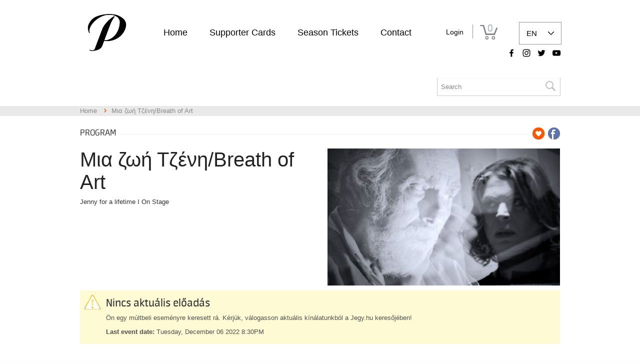

--- FILE ---
content_type: text/html; charset=UTF-8
request_url: https://rialto.interticket.com/program/mia-zoi-tzenibreath-of-art-2680
body_size: 61757
content:
<!DOCTYPE html>
<html lang="en">
<head>
<meta http-equiv="X-UA-Compatible" content="IE=Edge"/>
<meta charset="utf-8"/>
<link rel="shortcut icon" href="https://static.wixstatic.com/media/0407ad_b612ab723491432eb9e6abb9638ba958%7Emv2.jpg/v1/fill/w_32%2Ch_32%2Clg_1%2Cusm_0.66_1.00_0.01/0407ad_b612ab723491432eb9e6abb9638ba958%7Emv2.jpg" type="image/jpeg"/>
<link rel="apple-touch-icon" href="https://static.wixstatic.com/media/0407ad_b612ab723491432eb9e6abb9638ba958%7Emv2.jpg/v1/fill/w_32%2Ch_32%2Clg_1%2Cusm_0.66_1.00_0.01/0407ad_b612ab723491432eb9e6abb9638ba958%7Emv2.jpg" type="image/jpeg"/>
<meta name = "format-detection" content = "telephone=no"/>
<meta id="wixMobileViewport" name="viewport" content="width=980, user-scalable=yes"/>
<style id="viewerMainStyle">
a, abbr, acronym, address, applet, b, big, blockquote, body, button, caption, center, cite, code, dd, del, dfn, div, dl, dt, em, fieldset, font, footer, form, h1, h2, h3, h4, h5, h6, header, html, i, iframe, img, ins, kbd, label, legend, li, nav, object, ol, p, pre, q, s, samp, section, small, span, strike, strong, sub, sup, table, tbody, td, tfoot, th, thead, title, tr, tt, u, ul, var, wix-iframe {
	margin: 0;
	padding: 0;
	border: 0;
	outline: 0;
	vertical-align: baseline;
	background: 0 0
}
wix-iframe {
	display: block
}
body {
	font-size: 10px;
	font-family: Arial, Helvetica, sans-serif
}
input, select, textarea {
	font-family: Helvetica, Arial, sans-serif;
	box-sizing: border-box
}
ol, ul {
	list-style: none
}
blockquote, q {
	quotes: none
}
ins {
	text-decoration: none
}
del {
	text-decoration: line-through
}
table {
	border-collapse: collapse;
	border-spacing: 0
}
a {
	cursor: pointer;
	text-decoration: none
}
body, html {
	height: 100%
}
body {
	overflow-x: auto;
	overflow-y: scroll
}
body.overflowHidden {
	overflow: hidden
}
.testStyles {
	overflow-y: hidden
}
.reset-button {
	background: 0 0;
	border: 0;
	outline: 0;
	color: inherit;
	font: inherit;
	line-height: normal;
	overflow: visible;
	padding: 0;
	-webkit-appearance: none;
	-webkit-user-select: none;
	-moz-user-select: none;
	-ms-user-select: none
}
:focus {
	outline: 0
}
.wixSiteProperties {
	-webkit-font-smoothing: antialiased;
	-moz-osx-font-smoothing: grayscale
}
.SITE_ROOT {
	min-height: 100%;
	position: relative;
	margin: 0 auto
}
.POPUPS_ROOT {
	left: 0;
	top: 0;
	width: 100vw;
	height: 100%;
	overflow-x: auto;
	overflow-y: scroll;
	position: fixed;
	z-index: 99999
}
.POPUPS_ROOT.mobile {
	z-index: 1005;
	-webkit-overflow-scrolling: touch
}
.POPUPS_ROOT.responsive .POPUPS_WRAPPER {
	position: absolute;
	top: 0;
	left: 0;
	width: 100%;
	height: 100%
}
.POPUPS_ROOT:not(.responsive) .POPUPS_WRAPPER {
	position: relative;
	overflow: auto
}
.POPUPS_ROOT:not(.responsive) .POPUPS_WRAPPER>div {
	margin: 0 auto
}
.auto-generated-link {
	color: inherit
}
.warmup .hidden-on-warmup {
	visibility: hidden
}
html.device-phone body {
	overflow-y: auto
}
html.device-mobile-optimized.device-android {
	margin-bottom: 1px
}
html.device-mobile-optimized.blockSiteScrolling>body {
	position: fixed;
	width: 100%
}
html.device-mobile-optimized.media-zoom-mode>body {
	touch-action: manipulation
}
html.device-mobile-optimized.media-zoom-mode>body>#SITE_CONTAINER {
	height: 100%;
	overflow: hidden
}
html.device-mobile-optimized.media-zoom-mode>body>#SITE_CONTAINER>.noop {
	height: 100%
}
html.device-mobile-optimized.media-zoom-mode>body>#SITE_CONTAINER>.noop>.siteAspectsContainer {
	height: 100%;
	z-index: 1005
}
.siteAspectsContainer {
	position: absolute;
	top: 0;
	margin: 0 auto;
	left: 0;
	right: 0
}
body.prewarmup #SITE_ROOT {
	overflow-x: hidden;
	overflow-y: hidden
}
body.device-mobile-optimized {
	overflow-x: hidden;
	overflow-y: scroll
}
body.device-mobile-optimized.qa-mode {
	overflow-y: auto
}
body.device-mobile-optimized #SITE_CONTAINER {
	width: 320px;
	overflow-x: visible;
	margin: 0 auto;
	position: relative
}
body.device-mobile-optimized>* {
	max-width: 100%!important
}
body.device-mobile-optimized .SITE_ROOT {
	overflow-x: hidden;
	overflow-y: hidden
}
body.device-mobile-non-optimized #SITE_CONTAINER>:not(.mobile-non-optimized-overflow) .SITE_ROOT {
	overflow-x: hidden;
	overflow-y: auto
}
body.device-mobile-non-optimized.fullScreenMode {
	background-color: #5f6360
}
body.device-mobile-non-optimized.fullScreenMode #MOBILE_ACTIONS_MENU, body.device-mobile-non-optimized.fullScreenMode #SITE_BACKGROUND, body.device-mobile-non-optimized.fullScreenMode .SITE_ROOT {
	visibility: hidden
}
body.fullScreenMode {
	overflow-x: hidden!important;
	overflow-y: hidden!important
}
body.fullScreenMode.device-mobile-optimized #TINY_MENU {
	opacity: 0;
	pointer-events: none
}
body.fullScreenMode-scrollable.device-mobile-optimized {
	overflow-x: hidden!important;
	overflow-y: auto!important
}
body.fullScreenMode-scrollable.device-mobile-optimized #masterPage, body.fullScreenMode-scrollable.device-mobile-optimized .SITE_ROOT {
	overflow-x: hidden!important;
	overflow-y: hidden!important
}
body.fullScreenMode-scrollable.device-mobile-optimized #SITE_BACKGROUND, body.fullScreenMode-scrollable.device-mobile-optimized #masterPage {
	height: auto!important
}
body.fullScreenMode-scrollable.device-mobile-optimized #masterPage.mesh-layout {
	height: 0!important
}
.fullScreenOverlay {
	z-index: 1005;
	position: fixed;
	left: 0;
	top: -60px;
	right: 0;
	bottom: 0;
	display: -webkit-box;
	display: -webkit-flex;
	display: flex;
	-webkit-box-pack: center;
	-webkit-justify-content: center;
	justify-content: center;
	overflow-y: hidden
}
.fullScreenOverlay>.fullScreenOverlayContent {
	margin: 0 auto;
	position: absolute;
	right: 0;
	top: 60px;
	left: 0;
	bottom: 0;
	overflow: hidden;
	-webkit-transform: translateZ(0);
	transform: translateZ(0)
}
.mobile-actions-menu-wrapper {
	z-index: 1000
}
body[contenteditable] {
	overflow-x: auto;
	overflow-y: auto
}
.bold {
	font-weight: 700
}
.italic {
	font-style: italic
}
.underline {
	text-decoration: underline
}
.lineThrough {
	text-decoration: line-through
}
.singleLineText {
	white-space: nowrap;
	text-overflow: ellipsis
}
.alignLeft {
	text-align: left
}
.alignCenter {
	text-align: center
}
.alignRight {
	text-align: right
}
.alignJustify {
	text-align: justify
}
ol.font_100, ul.font_100 {
	color: #080808;
	font-family: 'Arial, Helvetica, sans-serif', serif;
	font-size: 10px;
	font-style: normal;
	font-variant: normal;
	font-weight: 400;
	margin: 0;
	text-decoration: none;
	line-height: normal;
	letter-spacing: normal
}
ol.font_100 li, ul.font_100 li {
	margin-bottom: 12px
}
letter {
	position: relative;
	display: inline-block
}
word {
	display: inline-block;
	white-space: nowrap
}
letter.space, word.space {
	display: inline
}
ol.wix-list-text-align, ul.wix-list-text-align {
	list-style-position: inside
}
ol.wix-list-text-align h1, ol.wix-list-text-align h2, ol.wix-list-text-align h3, ol.wix-list-text-align h4, ol.wix-list-text-align h5, ol.wix-list-text-align h6, ol.wix-list-text-align p, ul.wix-list-text-align h1, ul.wix-list-text-align h2, ul.wix-list-text-align h3, ul.wix-list-text-align h4, ul.wix-list-text-align h5, ul.wix-list-text-align h6, ul.wix-list-text-align p {
	display: inline
}
#popoverLayer {
	z-index: 100
}
.wixapps-less-spacers-align.ltr {
	text-align: left
}
.wixapps-less-spacers-align.center {
	text-align: center
}
.wixapps-less-spacers-align.rtl {
	text-align: right
}
.wixapps-less-spacers-align>a, .wixapps-less-spacers-align>div {
	display: inline-block!important
}
.flex_display {
	display: -webkit-box;
	display: -webkit-flex;
	display: flex
}
.flex_vbox {
	box-sizing: border-box;
	padding-top: .01em;
	padding-bottom: .01em
}
a.wixAppsLink img {
	cursor: pointer
}
.singleLine {
	white-space: nowrap;
	display: block;
	overflow: hidden;
	text-overflow: ellipsis;
	word-wrap: normal
}
[data-z-counter] {
	z-index: 0
}
[data-z-counter="0"] {
	z-index: auto
}
.circle-preloader {
	-webkit-animation: semi-rotate 1s 1ms linear infinite;
	animation: semi-rotate 1s 1ms linear infinite;
	height: 30px;
	left: 50%;
	margin-left: -15px;
	margin-top: -15px;
	overflow: hidden;
	position: absolute;
	top: 50%;
	-webkit-transform-origin: 100% 50%;
	transform-origin: 100% 50%;
	width: 15px
}
.circle-preloader::before {
	content: '';
	top: 0;
	left: 0;
	right: -100%;
	bottom: 0;
	border: 3px solid currentColor;
	border-color: currentColor transparent transparent currentColor;
	border-radius: 50%;
	position: absolute;
	-webkit-transform: rotate(-45deg);
	transform: rotate(-45deg);
	-webkit-animation: inner-rotate .5s 1ms linear infinite alternate;
	animation: inner-rotate .5s 1ms linear infinite alternate;
	color: #7fccf7
}
.circle-preloader::after {
	content: '';
	top: 0;
	left: 0;
	right: -100%;
	bottom: 0;
	border: 3px solid currentColor;
	border-color: currentColor transparent transparent currentColor;
	border-radius: 50%;
	position: absolute;
	-webkit-transform: rotate(-45deg);
	transform: rotate(-45deg);
	-webkit-animation: inner-rotate .5s 1ms linear infinite alternate;
	animation: inner-rotate .5s 1ms linear infinite alternate;
	color: #3899ec;
	opacity: 0
}
.circle-preloader.white::before {
	color: #f0f0f0
}
.circle-preloader.white::after {
	color: #dcdcdc
}
@-webkit-keyframes inner-rotate {
to {
opacity:1;
-webkit-transform:rotate(115deg);
transform:rotate(115deg)
}
}
@keyframes inner-rotate {
to {
opacity:1;
-webkit-transform:rotate(115deg);
transform:rotate(115deg)
}
}
@-webkit-keyframes semi-rotate {
from {
-webkit-animation-timing-function:ease-out;
animation-timing-function:ease-out;
-webkit-transform:rotate(180deg);
transform:rotate(180deg)
}
45% {
-webkit-transform:rotate(198deg);
transform:rotate(198deg)
}
55% {
-webkit-transform:rotate(234deg);
transform:rotate(234deg)
}
to {
-webkit-transform:rotate(540deg);
transform:rotate(540deg)
}
}
@keyframes semi-rotate {
from {
-webkit-animation-timing-function:ease-out;
animation-timing-function:ease-out;
-webkit-transform:rotate(180deg);
transform:rotate(180deg)
}
45% {
-webkit-transform:rotate(198deg);
transform:rotate(198deg)
}
55% {
-webkit-transform:rotate(234deg);
transform:rotate(234deg)
}
to {
-webkit-transform:rotate(540deg);
transform:rotate(540deg)
}
}
.hidden-comp-ghost-mode {
	opacity: .5
}
.collapsed-comp-mode::after {
	position: absolute;
	top: 0;
	bottom: 0;
	left: 0;
	right: 0;
	content: '';
	background: -webkit-repeating-linear-gradient(135deg, transparent, transparent 49%, #2b5672 40%, #2b5672 40%, transparent 51%);
	background: repeating-linear-gradient(-45deg, transparent, transparent 49%, #2b5672 40%, #2b5672 40%, transparent 51%);
	background-size: 6px 6px;
	background-repeat: repeat
}
.g-transparent-a:link, .g-transparent-a:visited {
	border-color: transparent
}
.transitioning-comp * {
	transition: inherit!important;
	-webkit-transition: inherit!important
}
.selectionSharerContainer {
	position: absolute;
	background-color: #fff;
	box-shadow: 0 4px 10px 0 rgba(57,86,113,.24);
	width: 142px;
	height: 45px;
	border-radius: 100px;
	text-align: center
}
.selectionSharerContainer:after {
	content: "";
	position: absolute;
	bottom: -10px;
	left: 42%;
	border-width: 10px 10px 0;
	border-style: solid;
	border-color: #fff transparent;
	display: block;
	width: 0
}
.selectionSharerContainer .selectionSharerOption {
	display: inline-block;
	cursor: pointer;
	vertical-align: top;
	padding: 13px 11px 11px 13px;
	margin: 1px;
	z-index: -1
}
.selectionSharerContainer .selectionSharerVerticalSeparator {
	margin-top: 9px;
	margin-bottom: 18px;
	background-color: #eaf7ff;
	height: 26px;
	width: 1px;
	display: inline-block
}
.visual-focus-on .focus-ring:not(.has-custom-focus):focus, .visual-focus-on .focus-ring:not(.has-custom-focus):focus~.wixSdkShowFocusOnSibling {
	box-shadow: 0 0 0 1px #fff, 0 0 0 3px #116dff;
	z-index: 999
}
#masterPage.mesh-layout[data-mesh-layout=grid] {
	display: -ms-grid;
	display: grid;
	-ms-grid-rows: max-content max-content min-content max-content;
	grid-template-rows: -webkit-max-content -webkit-max-content -webkit-min-content -webkit-max-content;
	grid-template-rows: max-content max-content min-content max-content;
	-ms-grid-columns: 100%;
	grid-template-columns: 100%;
	-webkit-box-align: start;
	-webkit-align-items: start;
	align-items: start;
	-webkit-box-pack: stretch;
	-webkit-justify-content: stretch;
	justify-content: stretch
}
#masterPage.mesh-layout[data-mesh-layout=grid] #PAGES_CONTAINER, #masterPage.mesh-layout[data-mesh-layout=grid] #SITE_FOOTER, #masterPage.mesh-layout[data-mesh-layout=grid] #SITE_FOOTER-placeholder, #masterPage.mesh-layout[data-mesh-layout=grid] #SITE_HEADER, #masterPage.mesh-layout[data-mesh-layout=grid] #SITE_HEADER-placeholder, #masterPage.mesh-layout[data-mesh-layout=grid] #SOSP_CONTAINER_CUSTOM_ID[data-state~=mobileView], #masterPage.mesh-layout[data-mesh-layout=grid] #soapAfterPagesContainer, #masterPage.mesh-layout[data-mesh-layout=grid] #soapBeforePagesContainer {
	-ms-grid-column: 1;
	-ms-grid-row-align: start;
	-ms-grid-column-align: start
}
#masterPage.mesh-layout[data-mesh-layout=grid] #SITE_HEADER, #masterPage.mesh-layout[data-mesh-layout=grid] #SITE_HEADER-placeholder {
	-ms-grid-row: 1;
	grid-area: 1/1/2/2
}
#masterPage.mesh-layout[data-mesh-layout=grid] #SOSP_CONTAINER_CUSTOM_ID[data-state~=mobileView] {
	-ms-grid-row: 2;
	grid-area: 2/1/3/2
}
#masterPage.mesh-layout[data-mesh-layout=grid] #PAGES_CONTAINER, #masterPage.mesh-layout[data-mesh-layout=grid] #soapAfterPagesContainer, #masterPage.mesh-layout[data-mesh-layout=grid] #soapBeforePagesContainer {
	-ms-grid-row: 3;
	grid-area: 3/1/4/2
}
#masterPage.mesh-layout[data-mesh-layout=grid] #soapAfterPagesContainer, #masterPage.mesh-layout[data-mesh-layout=grid] #soapBeforePagesContainer {
	width: 100%
}
#masterPage.mesh-layout[data-mesh-layout=grid] #PAGES_CONTAINER {
	-webkit-align-self: stretch;
	align-self: stretch
}
#masterPage.mesh-layout[data-mesh-layout=grid] main#PAGES_CONTAINER {
	display: block
}
#masterPage.mesh-layout[data-mesh-layout=grid] #SITE_FOOTER, #masterPage.mesh-layout[data-mesh-layout=grid] #SITE_FOOTER-placeholder {
	-ms-grid-row: 4;
	grid-area: 4/1/5/2
}
#masterPage.mesh-layout[data-mesh-layout=grid] #PAGES_CONTAINERcenteredContent, #masterPage.mesh-layout[data-mesh-layout=grid] #PAGES_CONTAINERinlineContent, #masterPage.mesh-layout[data-mesh-layout=grid] #SITE_PAGES {
	height: 100%
}
#masterPage.mesh-layout.desktop>* {
	width: 100%
}
#masterPage.mesh-layout #PAGES_CONTAINER, #masterPage.mesh-layout #SITE_FOOTER, #masterPage.mesh-layout #SITE_HEADER, #masterPage.mesh-layout #SOSP_CONTAINER_CUSTOM_ID[data-state~=mobileView], #masterPage.mesh-layout #masterPageinlineContent {
	position: relative
}
#masterPage.mesh-layout #SITE_FOOTER-placeholder, #masterPage.mesh-layout #SITE_HEADER-placeholder {
	display: none
}
#masterPage.mesh-layout #SITE_HEADER[data-state~=fixedPosition]~#SITE_HEADER-placeholder {
	display: block
}
#masterPage.mesh-layout #SITE_FOOTER[data-state~=fixedPosition]~#SITE_FOOTER-placeholder {
	display: block
}
#masterPage.mesh-layout #SITE_PAGES {
	height: auto;
	position: relative
}
#SITE_ROOT img:not([src]) {
	visibility: hidden
}
#SITE_ROOT svg img:not([src]) {
	visibility: visible
}
wix-image {
	display: block
}
</style>
<style id="v7.languages.css">
/*
This CSS resource incorporates links to font software which is the valuable copyrighted
property of Monotype Imaging and/or its suppliers. You may not attempt to copy, install,
redistribute, convert, modify or reverse engineer this font software. Please contact Monotype
Imaging with any questions regarding Web fonts:  http://webfonts.fonts.com
*/

/* latin */
@font-face {
	font-family: "Helvetica-W01-Roman";
	src: url("//static.parastorage.com/services/third-party/fonts/user-site-fonts/fonts/ea95b44a-eab7-4bd1-861c-e73535e7f652.eot?#iefix");
	src: url("//static.parastorage.com/services/third-party/fonts/user-site-fonts/fonts/ea95b44a-eab7-4bd1-861c-e73535e7f652.eot?#iefix") format("eot"), url("//static.parastorage.com/services/third-party/fonts/user-site-fonts/fonts/4021a3b9-f782-438b-aeb4-c008109a8b64.woff") format("woff"), url("//static.parastorage.com/services/third-party/fonts/user-site-fonts/fonts/669f79ed-002c-4ff6-965c-9da453968504.ttf") format("truetype"), url("//static.parastorage.com/services/third-party/fonts/user-site-fonts/fonts/d17bc040-9e8b-4397-8356-8153f4a64edf.svg#d17bc040-9e8b-4397-8356-8153f4a64edf") format("svg");
}
@font-face {
	font-family: "Helvetica-W01-Bold";
	src: url("//static.parastorage.com/services/third-party/fonts/user-site-fonts/fonts/f70da45a-a05c-490c-ad62-7db4894b012a.eot?#iefix");
	src: url("//static.parastorage.com/services/third-party/fonts/user-site-fonts/fonts/f70da45a-a05c-490c-ad62-7db4894b012a.eot?#iefix") format("eot"), url("//static.parastorage.com/services/third-party/fonts/user-site-fonts/fonts/c5749443-93da-4592-b794-42f28d62ef72.woff") format("woff"), url("//static.parastorage.com/services/third-party/fonts/user-site-fonts/fonts/73805f15-38e4-4fb7-8a08-d56bf29b483b.ttf") format("truetype"), url("//static.parastorage.com/services/third-party/fonts/user-site-fonts/fonts/874bbc4a-0091-49f0-93ef-ea4e69c3cc7a.svg#874bbc4a-0091-49f0-93ef-ea4e69c3cc7a") format("svg");
}
@font-face {
	font-family: "Braggadocio-W01";
	src: url("//static.parastorage.com/services/third-party/fonts/user-site-fonts/fonts/f305266f-adfb-4e4f-9055-1d7328de8ce6.eot?#iefix");
	src: url("//static.parastorage.com/services/third-party/fonts/user-site-fonts/fonts/f305266f-adfb-4e4f-9055-1d7328de8ce6.eot?#iefix") format("eot"), url("//static.parastorage.com/services/third-party/fonts/user-site-fonts/fonts/518e4577-eecc-4ecd-adb4-2ee21df35b20.woff") format("woff"), url("//static.parastorage.com/services/third-party/fonts/user-site-fonts/fonts/f46241ad-1f5d-4935-ad69-b0a78c2e191d.ttf") format("truetype"), url("//static.parastorage.com/services/third-party/fonts/user-site-fonts/fonts/b2a0a25d-e054-4c65-bffa-e5760b48dec3.svg#b2a0a25d-e054-4c65-bffa-e5760b48dec3") format("svg");
}
@font-face {
	font-family: "Clarendon-W01-Medium-692107";
	src: url("//static.parastorage.com/services/third-party/fonts/user-site-fonts/fonts/c6993450-d795-4fd3-b306-38481733894c.eot?#iefix");
	src: url("//static.parastorage.com/services/third-party/fonts/user-site-fonts/fonts/c6993450-d795-4fd3-b306-38481733894c.eot?#iefix") format("eot"), url("//static.parastorage.com/services/third-party/fonts/user-site-fonts/fonts/b6878f57-4d64-4d70-926d-fa4dec6173a5.woff") format("woff"), url("//static.parastorage.com/services/third-party/fonts/user-site-fonts/fonts/0a6b6eff-6b5d-46d4-b681-f356eef1e4c1.ttf") format("truetype"), url("//static.parastorage.com/services/third-party/fonts/user-site-fonts/fonts/600b1038-76a8-43b4-a2f7-2a6eb0681f95.svg#600b1038-76a8-43b4-a2f7-2a6eb0681f95") format("svg");
}
@font-face {
	font-family: "DIN-Next-W01-Light";
	src: url("//static.parastorage.com/services/third-party/fonts/user-site-fonts/fonts/3e0b2cd7-9657-438b-b4af-e04122e8f1f7.eot?#iefix");
	src: url("//static.parastorage.com/services/third-party/fonts/user-site-fonts/fonts/3e0b2cd7-9657-438b-b4af-e04122e8f1f7.eot?#iefix") format("eot"), url("//static.parastorage.com/services/third-party/fonts/user-site-fonts/fonts/bc176270-17fa-4c78-a343-9fe52824e501.woff") format("woff"), url("//static.parastorage.com/services/third-party/fonts/user-site-fonts/fonts/3516f91d-ac48-42cd-acfe-1be691152cc4.ttf") format("truetype"), url("//static.parastorage.com/services/third-party/fonts/user-site-fonts/fonts/d1b1e866-a411-42ba-8f75-72bf28e23694.svg#d1b1e866-a411-42ba-8f75-72bf28e23694") format("svg");
}
@font-face {
	font-family: "SnellRoundhandW01-Scrip";
	src: url("//static.parastorage.com/services/third-party/fonts/user-site-fonts/fonts/fea0fb7b-884b-4567-a6dc-addb8e67baaa.eot?#iefix");
	src: url("//static.parastorage.com/services/third-party/fonts/user-site-fonts/fonts/fea0fb7b-884b-4567-a6dc-addb8e67baaa.eot?#iefix") format("eot"), url("//static.parastorage.com/services/third-party/fonts/user-site-fonts/fonts/efbfc170-aaf0-4472-91f4-dbb5bc2f4c59.woff") format("woff"), url("//static.parastorage.com/services/third-party/fonts/user-site-fonts/fonts/d974669d-978c-4bcf-8843-b2b7c366d097.ttf") format("truetype"), url("//static.parastorage.com/services/third-party/fonts/user-site-fonts/fonts/5b2427b5-3c1e-4b17-9f3c-720a332c9142.svg#5b2427b5-3c1e-4b17-9f3c-720a332c9142") format("svg");
}
@font-face {
	font-family: "Stencil-W01-Bold";
	src: url("//static.parastorage.com/services/third-party/fonts/user-site-fonts/fonts/cc642b17-a005-4f1e-86e8-baffa4647445.eot?#iefix");
	src: url("//static.parastorage.com/services/third-party/fonts/user-site-fonts/fonts/cc642b17-a005-4f1e-86e8-baffa4647445.eot?#iefix") format("eot"), url("//static.parastorage.com/services/third-party/fonts/user-site-fonts/fonts/a9eddc47-990d-47a3-be4e-c8cdec0090c6.woff") format("woff"), url("//static.parastorage.com/services/third-party/fonts/user-site-fonts/fonts/8d108476-7a62-4664-821f-03c8a522c030.ttf") format("truetype"), url("//static.parastorage.com/services/third-party/fonts/user-site-fonts/fonts/7823e34c-67dc-467a-bbfb-efbb5f6c90f0.svg#7823e34c-67dc-467a-bbfb-efbb5f6c90f0") format("svg");
}
@font-face {
	font-family: "Helvetica-W01-Light";
	src: url("//static.parastorage.com/services/third-party/fonts/user-site-fonts/fonts/717f8140-20c9-4892-9815-38b48f14ce2b.eot?#iefix");
	src: url("//static.parastorage.com/services/third-party/fonts/user-site-fonts/fonts/717f8140-20c9-4892-9815-38b48f14ce2b.eot?#iefix") format("eot"), url("//static.parastorage.com/services/third-party/fonts/user-site-fonts/fonts/03805817-4611-4dbc-8c65-0f73031c3973.woff") format("woff"), url("//static.parastorage.com/services/third-party/fonts/user-site-fonts/fonts/d5f9f72d-afb7-4c57-8348-b4bdac42edbb.ttf") format("truetype"), url("//static.parastorage.com/services/third-party/fonts/user-site-fonts/fonts/05ad458f-263b-413f-b054-6001a987ff3e.svg#05ad458f-263b-413f-b054-6001a987ff3e") format("svg");
}
@font-face {
	font-family: "Victoria-Titling-MT-W90";
	src: url("//static.parastorage.com/services/third-party/fonts/user-site-fonts/fonts/2b6731dc-305d-4dcd-928e-805163e26288.eot?#iefix");
	src: url("//static.parastorage.com/services/third-party/fonts/user-site-fonts/fonts/2b6731dc-305d-4dcd-928e-805163e26288.eot?#iefix") format("eot"), url("//static.parastorage.com/services/third-party/fonts/user-site-fonts/fonts/faceff42-b106-448b-b4cf-5b3a02ad61f1.woff") format("woff"), url("//static.parastorage.com/services/third-party/fonts/user-site-fonts/fonts/82f103e4-7b1c-49af-862f-fe576da76996.ttf") format("truetype"), url("//static.parastorage.com/services/third-party/fonts/user-site-fonts/fonts/46f6946a-4039-46e8-b001-be3e53068d46.svg#46f6946a-4039-46e8-b001-be3e53068d46") format("svg");
}
@font-face {
	font-family: "AmericanTypwrterITCW01--731025";
	src: url("//static.parastorage.com/services/third-party/fonts/user-site-fonts/fonts/dff8aebe-deee-47a7-8575-b2f39c8473f8.eot?#iefix");
	src: url("//static.parastorage.com/services/third-party/fonts/user-site-fonts/fonts/dff8aebe-deee-47a7-8575-b2f39c8473f8.eot?#iefix") format("eot"), url("//static.parastorage.com/services/third-party/fonts/user-site-fonts/fonts/0c0f4d28-4c13-4e84-9a36-e63cd529ae86.woff") format("woff"), url("//static.parastorage.com/services/third-party/fonts/user-site-fonts/fonts/7f26a278-84b3-4587-bf07-c8cdf7e347a9.ttf") format("truetype"), url("//static.parastorage.com/services/third-party/fonts/user-site-fonts/fonts/254ab931-e6d6-4307-9762-5914ded49f13.svg#254ab931-e6d6-4307-9762-5914ded49f13") format("svg");
}
@font-face {
	font-family: "Soho-W01-Thin-Condensed";
	src: url("//static.parastorage.com/services/third-party/fonts/user-site-fonts/fonts/b2d6b869-3f47-4c92-83d3-4546ffb860d0.eot?#iefix");
	src: url("//static.parastorage.com/services/third-party/fonts/user-site-fonts/fonts/b2d6b869-3f47-4c92-83d3-4546ffb860d0.eot?#iefix") format("eot"), url("//static.parastorage.com/services/third-party/fonts/user-site-fonts/fonts/f84b539d-ed34-4400-a139-c0f909af49aa.woff") format("woff"), url("//static.parastorage.com/services/third-party/fonts/user-site-fonts/fonts/9ef27401-09c0-434f-b0f0-784445b52ea2.ttf") format("truetype"), url("//static.parastorage.com/services/third-party/fonts/user-site-fonts/fonts/4ba3546a-32f7-4e7d-be64-8da01b23d46e.svg#4ba3546a-32f7-4e7d-be64-8da01b23d46e") format("svg");
}
@font-face {
	font-family: "Pacifica-W00-Condensed";
	src: url("//static.parastorage.com/services/third-party/fonts/user-site-fonts/fonts/e50a5bb1-8246-4412-8c27-4a18ba89a0fd.eot?#iefix");
	src: url("//static.parastorage.com/services/third-party/fonts/user-site-fonts/fonts/e50a5bb1-8246-4412-8c27-4a18ba89a0fd.eot?#iefix") format("eot"), url("//static.parastorage.com/services/third-party/fonts/user-site-fonts/fonts/6849614c-986c-45b1-a1a7-39c891759bb9.woff") format("woff"), url("//static.parastorage.com/services/third-party/fonts/user-site-fonts/fonts/8ccb835c-4668-432d-8d1d-099b48aafe4e.ttf") format("truetype"), url("//static.parastorage.com/services/third-party/fonts/user-site-fonts/fonts/028040ec-b956-41d8-a07d-b4d3466b8ed8.svg#028040ec-b956-41d8-a07d-b4d3466b8ed8") format("svg");
}
@font-face {
	font-family: "Avenida-W01";
	src: url("//static.parastorage.com/services/third-party/fonts/user-site-fonts/fonts/a8138b05-e5ff-482f-a8f6-8be894e01fc3.eot?#iefix");
	src: url("//static.parastorage.com/services/third-party/fonts/user-site-fonts/fonts/a8138b05-e5ff-482f-a8f6-8be894e01fc3.eot?#iefix") format("eot"), url("//static.parastorage.com/services/third-party/fonts/user-site-fonts/fonts/53f05821-c783-4593-bf20-c3d770f32863.woff") format("woff"), url("//static.parastorage.com/services/third-party/fonts/user-site-fonts/fonts/b7215bbe-7870-4733-9e81-28398fbed38b.ttf") format("truetype"), url("//static.parastorage.com/services/third-party/fonts/user-site-fonts/fonts/bc2def79-bd99-49b9-98b3-502e34cc5552.svg#bc2def79-bd99-49b9-98b3-502e34cc5552") format("svg");
}
@font-face {
	font-family: "ITC-Arecibo-W01-Regular";
	src: url("//static.parastorage.com/services/third-party/fonts/user-site-fonts/fonts/036d6c0b-d067-431a-ab39-be3b89b1322f.eot?#iefix");
	src: url("//static.parastorage.com/services/third-party/fonts/user-site-fonts/fonts/036d6c0b-d067-431a-ab39-be3b89b1322f.eot?#iefix") format("eot"), url("//static.parastorage.com/services/third-party/fonts/user-site-fonts/fonts/5d6cd606-b520-4335-96e1-755691d666e8.woff") format("woff"), url("//static.parastorage.com/services/third-party/fonts/user-site-fonts/fonts/03d7d783-5b99-4340-b373-97c00246ec27.ttf") format("truetype"), url("//static.parastorage.com/services/third-party/fonts/user-site-fonts/fonts/a5fab48f-93a0-403a-b60e-bfdb0b69d973.svg#a5fab48f-93a0-403a-b60e-bfdb0b69d973") format("svg");
}
@font-face {
	font-family: "Droid-Serif-W01-Regular";
	src: url("//static.parastorage.com/services/third-party/fonts/user-site-fonts/fonts/de5702ce-174b-4ee6-a608-6482d5d7eb71.eot?#iefix");
	src: url("//static.parastorage.com/services/third-party/fonts/user-site-fonts/fonts/de5702ce-174b-4ee6-a608-6482d5d7eb71.eot?#iefix") format("eot"), url("//static.parastorage.com/services/third-party/fonts/user-site-fonts/fonts/83ae2051-dcdd-4931-9946-8be747a40d00.woff") format("woff"), url("//static.parastorage.com/services/third-party/fonts/user-site-fonts/fonts/63f35b58-a40f-4f53-bb3e-20396f202214.ttf") format("truetype"), url("//static.parastorage.com/services/third-party/fonts/user-site-fonts/fonts/19db6ebc-2d1b-4835-9588-3fa45ff36f4e.svg#19db6ebc-2d1b-4835-9588-3fa45ff36f4e") format("svg");
}
@font-face {
	font-family: "Museo-W01-700";
	src: url("//static.parastorage.com/services/third-party/fonts/user-site-fonts/fonts/3b3d99a2-6b36-4912-a93e-29277020a5cf.eot?#iefix");
	src: url("//static.parastorage.com/services/third-party/fonts/user-site-fonts/fonts/3b3d99a2-6b36-4912-a93e-29277020a5cf.eot?#iefix") format("eot"), url("//static.parastorage.com/services/third-party/fonts/user-site-fonts/fonts/28d74e9b-4ea9-4e3c-b265-c67a72c66856.woff") format("woff"), url("//static.parastorage.com/services/third-party/fonts/user-site-fonts/fonts/b432b4e1-014a-4ed8-865c-249744f856b0.ttf") format("truetype"), url("//static.parastorage.com/services/third-party/fonts/user-site-fonts/fonts/8e63fd1e-adc9-460e-9ef7-bbf98ee32a71.svg#8e63fd1e-adc9-460e-9ef7-bbf98ee32a71") format("svg");
}
@font-face {
	font-family: "Museo-Slab-W01-100";
	src: url("//static.parastorage.com/services/third-party/fonts/user-site-fonts/fonts/01ab709f-22cf-4831-b24a-8cf4eb852687.eot?#iefix");
	src: url("//static.parastorage.com/services/third-party/fonts/user-site-fonts/fonts/01ab709f-22cf-4831-b24a-8cf4eb852687.eot?#iefix") format("eot"), url("//static.parastorage.com/services/third-party/fonts/user-site-fonts/fonts/cacc0862-f146-4746-92b1-60e6114a66c4.woff") format("woff"), url("//static.parastorage.com/services/third-party/fonts/user-site-fonts/fonts/54006f54-b61e-4103-abf8-b1d0294a2a9c.ttf") format("truetype"), url("//static.parastorage.com/services/third-party/fonts/user-site-fonts/fonts/e5841f2e-b306-4583-bfc3-a0e06742fedd.svg#e5841f2e-b306-4583-bfc3-a0e06742fedd") format("svg");
}
@font-face {
	font-family: "Geotica-W01-Four-Open";
	src: url("//static.parastorage.com/services/third-party/fonts/user-site-fonts/fonts/91cc94e6-2c98-4b42-aaec-086abb6a9370.eot?#iefix");
	src: url("//static.parastorage.com/services/third-party/fonts/user-site-fonts/fonts/91cc94e6-2c98-4b42-aaec-086abb6a9370.eot?#iefix") format("eot"), url("//static.parastorage.com/services/third-party/fonts/user-site-fonts/fonts/cc0b2292-9358-41ee-b3b9-429952586f69.woff") format("woff"), url("//static.parastorage.com/services/third-party/fonts/user-site-fonts/fonts/8558b493-da55-4e6f-b473-56d9c7dff2a4.ttf") format("truetype"), url("//static.parastorage.com/services/third-party/fonts/user-site-fonts/fonts/ee507e8d-069a-4cb6-b184-62b1f3ab0102.svg#ee507e8d-069a-4cb6-b184-62b1f3ab0102") format("svg");
}
@font-face {
	font-family: "Marzo-W00-Regular";
	src: url("//static.parastorage.com/services/third-party/fonts/user-site-fonts/fonts/45563891-20ab-4087-b16c-b3cfc26faac1.eot?#iefix");
	src: url("//static.parastorage.com/services/third-party/fonts/user-site-fonts/fonts/45563891-20ab-4087-b16c-b3cfc26faac1.eot?#iefix") format("eot"), url("//static.parastorage.com/services/third-party/fonts/user-site-fonts/fonts/e947b76a-edcf-4519-bc3d-c2da35865717.woff") format("woff"), url("//static.parastorage.com/services/third-party/fonts/user-site-fonts/fonts/c09cb36e-5e79-4033-b854-41e57fbf44fa.ttf") format("truetype"), url("//static.parastorage.com/services/third-party/fonts/user-site-fonts/fonts/f4245069-28b7-43b7-8a10-708b9f3c398b.svg#f4245069-28b7-43b7-8a10-708b9f3c398b") format("svg");
}
@font-face {
	font-family: "ReklameScriptW00-Medium";
	src: url("//static.parastorage.com/services/third-party/fonts/user-site-fonts/fonts/5af7511a-dccc-450d-b2a2-bb8e3bb62540.eot?#iefix");
	src: url("//static.parastorage.com/services/third-party/fonts/user-site-fonts/fonts/5af7511a-dccc-450d-b2a2-bb8e3bb62540.eot?#iefix") format("eot"), url("//static.parastorage.com/services/third-party/fonts/user-site-fonts/fonts/05b176f5-c622-4c35-af98-c0c056dd5b66.woff") format("woff"), url("//static.parastorage.com/services/third-party/fonts/user-site-fonts/fonts/9dcb5a3c-1c64-4c9c-a402-995bed762eb7.ttf") format("truetype"), url("//static.parastorage.com/services/third-party/fonts/user-site-fonts/fonts/1e87d66a-d7f1-4869-8430-51662777be57.svg#1e87d66a-d7f1-4869-8430-51662777be57") format("svg");
}
@font-face {
	font-family: "Nimbus-Sans-TW01Con";
	src: url("//static.parastorage.com/services/third-party/fonts/user-site-fonts/fonts/2101adaa-6a98-4fa9-b085-3b04c3722637.eot?#iefix");
	src: url("//static.parastorage.com/services/third-party/fonts/user-site-fonts/fonts/2101adaa-6a98-4fa9-b085-3b04c3722637.eot?#iefix") format("eot"), url("//static.parastorage.com/services/third-party/fonts/user-site-fonts/fonts/8fb1090e-b4d0-4685-ac8f-3d0c29d60130.woff") format("woff"), url("//static.parastorage.com/services/third-party/fonts/user-site-fonts/fonts/5d5fc44e-e84b-48ca-a5a7-bed8bdbf79a1.ttf") format("truetype"), url("//static.parastorage.com/services/third-party/fonts/user-site-fonts/fonts/24512b2a-e22d-4ebb-887c-a334d039433c.svg#24512b2a-e22d-4ebb-887c-a334d039433c") format("svg");
}
@font-face {
	font-family: "Bodoni-W01-Poster";
	src: url("//static.parastorage.com/services/third-party/fonts/user-site-fonts/fonts/ab0e3d15-2f64-49c1-8898-817a2235e719.eot?#iefix");
	src: url("//static.parastorage.com/services/third-party/fonts/user-site-fonts/fonts/ab0e3d15-2f64-49c1-8898-817a2235e719.eot?#iefix") format("eot"), url("//static.parastorage.com/services/third-party/fonts/user-site-fonts/fonts/4d1b9848-7ebd-472c-9d31-4af0aa7faaea.woff") format("woff"), url("//static.parastorage.com/services/third-party/fonts/user-site-fonts/fonts/197b5ef7-65e6-4af6-9fd9-bc9fc63038c7.ttf") format("truetype"), url("//static.parastorage.com/services/third-party/fonts/user-site-fonts/fonts/a9bda117-c293-40b5-a2d8-9f923f32623c.svg#a9bda117-c293-40b5-a2d8-9f923f32623c") format("svg");
}
/* Mobile system fallbacks */

@font-face {
	font-family: "Comic-Sans-W01-Regular";
	src: url("//static.parastorage.com/services/third-party/fonts/user-site-fonts/fonts/0d67e115-f220-4a6a-81c2-ae0035bda922.eot?#iefix");
	src: url("//static.parastorage.com/services/third-party/fonts/user-site-fonts/fonts/0d67e115-f220-4a6a-81c2-ae0035bda922.eot?#iefix") format("eot"), url("//static.parastorage.com/services/third-party/fonts/user-site-fonts/fonts/234c98b8-36ae-45ab-8a55-77980708b2bc.woff") format("woff"), url("//static.parastorage.com/services/third-party/fonts/user-site-fonts/fonts/7ff2970c-1d51-47be-863d-b33afda8fb40.ttf") format("truetype"), url("//static.parastorage.com/services/third-party/fonts/user-site-fonts/fonts/f1afa7d8-abee-4268-9cf8-85d43150fdb1.svg#f1afa7d8-abee-4268-9cf8-85d43150fdb1") format("svg");
}
@font-face {
	font-family: "Courier-PS-W01";
	src: url("//static.parastorage.com/services/third-party/fonts/user-site-fonts/fonts/b2977c8d-4907-4cc3-b5ed-3dec9ca68102.eot?#iefix");
	src: url("//static.parastorage.com/services/third-party/fonts/user-site-fonts/fonts/b2977c8d-4907-4cc3-b5ed-3dec9ca68102.eot?#iefix") format("eot"), url("//static.parastorage.com/services/third-party/fonts/user-site-fonts/fonts/b059d02a-a222-4c63-9fd3-705eaeea1c16.woff") format("woff"), url("//static.parastorage.com/services/third-party/fonts/user-site-fonts/fonts/52e3d484-7188-4c9e-964e-b7a75e9dfa2f.ttf") format("truetype"), url("//static.parastorage.com/services/third-party/fonts/user-site-fonts/fonts/c2182c36-8eb4-4a56-a0ff-dba7492ce96c.svg#c2182c36-8eb4-4a56-a0ff-dba7492ce96c") format("svg");
}
@font-face {
	font-family: "Impact-W01-2010";
	src: url("//static.parastorage.com/services/third-party/fonts/user-site-fonts/fonts/9ae7059b-dd17-4a4c-8872-5cb4dd551277.eot?#iefix");
	src: url("//static.parastorage.com/services/third-party/fonts/user-site-fonts/fonts/9ae7059b-dd17-4a4c-8872-5cb4dd551277.eot?#iefix") format("eot"), url("//static.parastorage.com/services/third-party/fonts/user-site-fonts/fonts/4cefdf47-0136-4169-9933-3225dbbec9d9.woff") format("woff"), url("//static.parastorage.com/services/third-party/fonts/user-site-fonts/fonts/f7450934-42f3-4193-befa-c825772a9454.ttf") format("truetype"), url("//static.parastorage.com/services/third-party/fonts/user-site-fonts/fonts/25aa5449-ccc1-4f0e-ab3f-4cf3b959208f.svg#25aa5449-ccc1-4f0e-ab3f-4cf3b959208f") format("svg");
}
@font-face {
	font-family: "Lucida-Console-W01";
	src: url("//static.parastorage.com/services/third-party/fonts/user-site-fonts/fonts/527cb305-deee-4810-b337-67756678c830.eot?#iefix");
	src: url("//static.parastorage.com/services/third-party/fonts/user-site-fonts/fonts/527cb305-deee-4810-b337-67756678c830.eot?#iefix") format("eot"), url("//static.parastorage.com/services/third-party/fonts/user-site-fonts/fonts/60f4a13f-3943-432a-bb51-b612e41239c5.woff") format("woff"), url("//static.parastorage.com/services/third-party/fonts/user-site-fonts/fonts/38229089-ebec-4782-b8f2-304cfdcea8d8.ttf") format("truetype"), url("//static.parastorage.com/services/third-party/fonts/user-site-fonts/fonts/f855783c-1079-4396-a7b7-f7d9179145be.svg#f855783c-1079-4396-a7b7-f7d9179145be") format("svg");
}
@font-face {
	font-family: "Tahoma-W01-Regular";
	src: url("//static.parastorage.com/services/third-party/fonts/user-site-fonts/fonts/1b155b1c-e651-4a51-9d03-0ca480aeaf9f.eot?#iefix");
	src: url("//static.parastorage.com/services/third-party/fonts/user-site-fonts/fonts/1b155b1c-e651-4a51-9d03-0ca480aeaf9f.eot?#iefix") format("eot"), url("//static.parastorage.com/services/third-party/fonts/user-site-fonts/fonts/20323430-24f4-4767-9d4d-060d1e89758a.woff") format("woff"), url("//static.parastorage.com/services/third-party/fonts/user-site-fonts/fonts/6e17e62d-30cb-4840-8e9d-328c6b62316e.ttf") format("truetype"), url("//static.parastorage.com/services/third-party/fonts/user-site-fonts/fonts/04ab3894-45ce-42ef-aa11-e7c0cd7f7da9.svg#04ab3894-45ce-42ef-aa11-e7c0cd7f7da9") format("svg");
}
@font-face {
	font-family: "Arial-W01-Black";
	src: url("//static.parastorage.com/services/third-party/fonts/user-site-fonts/fonts/bf85e414-1b16-4cd1-8ce8-dad15daa7daa.eot?#iefix");
	src: url("//static.parastorage.com/services/third-party/fonts/user-site-fonts/fonts/bf85e414-1b16-4cd1-8ce8-dad15daa7daa.eot?#iefix") format("eot"), url("//static.parastorage.com/services/third-party/fonts/user-site-fonts/fonts/c6f5bcd6-66fc-44af-be95-bb1f2b38d080.woff") format("woff"), url("//static.parastorage.com/services/third-party/fonts/user-site-fonts/fonts/7b5b436b-a511-402a-88d6-dbac700cee36.ttf") format("truetype"), url("//static.parastorage.com/services/third-party/fonts/user-site-fonts/fonts/a5adcd35-c36a-4b18-953d-47c029de4ef6.svg#a5adcd35-c36a-4b18-953d-47c029de4ef6") format("svg");
}
/* Greek and others */

@font-face {
	font-family: "Tahoma-W15--Regular";
	src: url("//static.parastorage.com/services/third-party/fonts/user-site-fonts/fonts/f0dd334c-878c-442c-bda3-0dbd122e87f1.eot?#iefix");
	src: url("//static.parastorage.com/services/third-party/fonts/user-site-fonts/fonts/f0dd334c-878c-442c-bda3-0dbd122e87f1.eot?#iefix") format("eot"), url("//static.parastorage.com/services/third-party/fonts/user-site-fonts/fonts/ae844b11-5158-4caf-90b4-7ace49ac3440.woff") format("woff"), url("//static.parastorage.com/services/third-party/fonts/user-site-fonts/fonts/e63ef4f4-b7b9-4f13-8db5-d7f5cf89839f.ttf") format("truetype"), url("//static.parastorage.com/services/third-party/fonts/user-site-fonts/fonts/5ad2ed93-1ba0-4b2c-a421-22c5bcfb5b79.svg#5ad2ed93-1ba0-4b2c-a421-22c5bcfb5b79") format("svg");
}
@font-face {
	font-family: "Tahoma-W99-Regular";
	src: url("//static.parastorage.com/services/third-party/fonts/user-site-fonts/fonts/c3ebf729-2608-4787-9e5a-248f329aface.eot?#iefix");
	src: url("//static.parastorage.com/services/third-party/fonts/user-site-fonts/fonts/c3ebf729-2608-4787-9e5a-248f329aface.eot?#iefix") format("eot"), url("//static.parastorage.com/services/third-party/fonts/user-site-fonts/fonts/d3bbaa1b-d5e3-431f-93a7-9cea63601bb6.woff") format("woff"), url("//static.parastorage.com/services/third-party/fonts/user-site-fonts/fonts/78cb924f-227d-4ab9-83d5-f2b2e6656da5.ttf") format("truetype"), url("//static.parastorage.com/services/third-party/fonts/user-site-fonts/fonts/ca045297-34e1-462e-acc8-75ef196ada02.svg#ca045297-34e1-462e-acc8-75ef196ada02") format("svg");
}
/*******************/

@font-face {
	font-family: "Coquette-W00-Light";
	src: url("//static.parastorage.com/services/third-party/fonts/user-site-fonts/fonts/b8c1ddea-29ea-42ec-8a48-32a89e792d3b.eot?#iefix");
	src: url("//static.parastorage.com/services/third-party/fonts/user-site-fonts/fonts/b8c1ddea-29ea-42ec-8a48-32a89e792d3b.eot?#iefix") format("eot"), url("//static.parastorage.com/services/third-party/fonts/user-site-fonts/fonts/4e5374b3-a214-41e5-81f0-a34c9292da7e.woff") format("woff"), url("//static.parastorage.com/services/third-party/fonts/user-site-fonts/fonts/c20581c8-0023-4888-aeaa-9d32636dc17f.ttf") format("truetype"), url("//static.parastorage.com/services/third-party/fonts/user-site-fonts/fonts/e514ed32-1687-47d8-8b39-423fb7664d33.svg#e514ed32-1687-47d8-8b39-423fb7664d33") format("svg");
}
@font-face {
	font-family: "Rosewood-W01-Regular";
	src: url("//static.parastorage.com/services/third-party/fonts/user-site-fonts/fonts/bd86870e-0679-4116-aa13-96aa1d6c5944.eot?#iefix");
	src: url("//static.parastorage.com/services/third-party/fonts/user-site-fonts/fonts/bd86870e-0679-4116-aa13-96aa1d6c5944.eot?#iefix") format("eot"), url("//static.parastorage.com/services/third-party/fonts/user-site-fonts/fonts/4d9bc879-ab51-45da-bf37-c9710cd1cc32.woff") format("woff"), url("//static.parastorage.com/services/third-party/fonts/user-site-fonts/fonts/a5564fdb-3616-4f27-a4e4-d932b6ae5b4a.ttf") format("truetype"), url("//static.parastorage.com/services/third-party/fonts/user-site-fonts/fonts/f128ef28-daf3-477b-8027-0fd8bdad2b91.svg#f128ef28-daf3-477b-8027-0fd8bdad2b91") format("svg");
}
@font-face {
	font-family: "segoe_printregular";
	src: url("//static.parastorage.com/services/third-party/fonts/user-site-fonts/fonts/open-source/segoe_print-webfont.eot?#iefix");
	src: url("//static.parastorage.com/services/third-party/fonts/user-site-fonts/fonts/open-source/segoe_print-webfont.eot?#iefix") format("eot"), url("//static.parastorage.com/services/third-party/fonts/user-site-fonts/fonts/open-source/segoe_print-webfont.woff") format("woff"), url("//static.parastorage.com/services/third-party/fonts/user-site-fonts/fonts/open-source/segoe_print-webfont.ttf") format("truetype"), url("//static.parastorage.com/services/third-party/fonts/user-site-fonts/fonts/open-source/segoe_print-webfont.svg#f128ef28-daf3-477b-8027-0fd8bdad2b91") format("svg");
}
@font-face {
	font-family: 'Open Sans';
	font-style: normal;
	font-weight: 400;
	src: url('//static.parastorage.com/services/third-party/fonts/user-site-fonts/fonts/open-source/opensans-regular-webfont.eot');
	src: url('//static.parastorage.com/services/third-party/fonts/user-site-fonts/fonts/open-source/opensans-regular-webfont.eot?#iefix') format('embedded-opentype'), url('//static.parastorage.com/services/third-party/fonts/user-site-fonts/fonts/open-source/opensans-regular-webfont.woff') format('woff'), url('//static.parastorage.com/services/third-party/fonts/user-site-fonts/fonts/open-source/opensans-regular-webfont.ttf') format('truetype'), url('//static.parastorage.com/services/third-party/fonts/user-site-fonts/fonts/open-source/opensans-regular-webfont.svg#open_sansregular') format('svg');
}
@font-face {
	font-family: 'Open Sans';
	font-style: normal;
	font-weight: 700;
	src: url('//static.parastorage.com/services/third-party/fonts/user-site-fonts/fonts/open-source/opensans-bold-webfont.eot');
	src: url('//static.parastorage.com/services/third-party/fonts/user-site-fonts/fonts/open-source/opensans-bold-webfont.eot?#iefix') format('embedded-opentype'), url('//static.parastorage.com/services/third-party/fonts/user-site-fonts/fonts/open-source/opensans-bold-webfont.woff') format('woff'), url('//static.parastorage.com/services/third-party/fonts/user-site-fonts/fonts/open-source/opensans-bold-webfont.ttf') format('truetype'), url('//static.parastorage.com/services/third-party/fonts/user-site-fonts/fonts/open-source/opensans-bold-webfont.svg#open_sansregular') format('svg');
}
@font-face {
	font-family: 'Open Sans';
	font-style: italic;
	font-weight: 400;
	src: url('//static.parastorage.com/services/third-party/fonts/user-site-fonts/fonts/open-source/opensans-italic-webfont.eot');
	src: url('//static.parastorage.com/services/third-party/fonts/user-site-fonts/fonts/open-source/opensans-italic-webfont.eot?#iefix') format('embedded-opentype'), url('//static.parastorage.com/services/third-party/fonts/user-site-fonts/fonts/open-source/opensans-italic-webfont.woff') format('woff'), url('//static.parastorage.com/services/third-party/fonts/user-site-fonts/fonts/open-source/opensans-italic-webfont.ttf') format('truetype'), url('//static.parastorage.com/services/third-party/fonts/user-site-fonts/fonts/open-source/opensans-italic-webfont.svg#open_sansregular') format('svg');
}
@font-face {
	font-family: 'Open Sans';
	font-style: italic;
	font-weight: 700;
	src: url('//static.parastorage.com/services/third-party/fonts/user-site-fonts/fonts/open-source/opensans-bolditalic-webfont.eot');
	src: url('//static.parastorage.com/services/third-party/fonts/user-site-fonts/fonts/open-source/opensans-bolditalic-webfont.eot?#iefix') format('embedded-opentype'), url('//static.parastorage.com/services/third-party/fonts/user-site-fonts/fonts/open-source/opensans-bolditalic-webfont.woff') format('woff'), url('//static.parastorage.com/services/third-party/fonts/user-site-fonts/fonts/open-source/opensans-bolditalic-webfont.ttf') format('truetype'), url('//static.parastorage.com/services/third-party/fonts/user-site-fonts/fonts/open-source/opensans-bolditalic-webfont.svg#open_sansregular') format('svg');
}
@font-face {
	font-family: "Avenir-LT-W01_35-Light1475496";
	src: url("//static.parastorage.com/services/third-party/fonts/user-site-fonts/fonts/edefe737-dc78-4aa3-ad03-3c6f908330ed.eot?#iefix");
	src: url("//static.parastorage.com/services/third-party/fonts/user-site-fonts/fonts/edefe737-dc78-4aa3-ad03-3c6f908330ed.eot?#iefix") format("eot"), url("//static.parastorage.com/services/third-party/fonts/user-site-fonts/fonts/0078f486-8e52-42c0-ad81-3c8d3d43f48e.woff2") format("woff2"), url("//static.parastorage.com/services/third-party/fonts/user-site-fonts/fonts/908c4810-64db-4b46-bb8e-823eb41f68c0.woff") format("woff"), url("//static.parastorage.com/services/third-party/fonts/user-site-fonts/fonts/4577388c-510f-4366-addb-8b663bcc762a.ttf") format("truetype"), url("//static.parastorage.com/services/third-party/fonts/user-site-fonts/fonts/b0268c31-e450-4159-bfea-e0d20e2b5c0c.svg#b0268c31-e450-4159-bfea-e0d20e2b5c0c") format("svg");
}
@font-face {
	font-family: "Avenir-LT-W01_85-Heavy1475544";
	src: url("//static.parastorage.com/services/third-party/fonts/user-site-fonts/fonts/6af9989e-235b-4c75-8c08-a83bdaef3f66.eot?#iefix");
	src: url("//static.parastorage.com/services/third-party/fonts/user-site-fonts/fonts/6af9989e-235b-4c75-8c08-a83bdaef3f66.eot?#iefix") format("eot"), url("//static.parastorage.com/services/third-party/fonts/user-site-fonts/fonts/d513e15e-8f35-4129-ad05-481815e52625.woff2") format("woff2"), url("//static.parastorage.com/services/third-party/fonts/user-site-fonts/fonts/61bd362e-7162-46bd-b67e-28f366c4afbe.woff") format("woff"), url("//static.parastorage.com/services/third-party/fonts/user-site-fonts/fonts/ccd17c6b-e7ed-4b73-b0d2-76712a4ef46b.ttf") format("truetype"), url("//static.parastorage.com/services/third-party/fonts/user-site-fonts/fonts/20577853-40a7-4ada-a3fb-dd6e9392f401.svg#20577853-40a7-4ada-a3fb-dd6e9392f401") format("svg");
}
@font-face {
	font-family: "BaskervilleMTW01-SmBdIt";
	src: url("//static.parastorage.com/services/third-party/fonts/user-site-fonts/fonts/0224f3fd-52d3-499a-ae2f-637a041f87f0.eot?#iefix");
	src: url("//static.parastorage.com/services/third-party/fonts/user-site-fonts/fonts/0224f3fd-52d3-499a-ae2f-637a041f87f0.eot?#iefix") format("eot"), url("//static.parastorage.com/services/third-party/fonts/user-site-fonts/fonts/c887df8e-b6c3-4c97-85b8-91cfdde77b07.woff2") format("woff2"), url("//static.parastorage.com/services/third-party/fonts/user-site-fonts/fonts/5c4d5432-75c4-4f6b-a6e7-8af4d54a33d1.woff") format("woff"), url("//static.parastorage.com/services/third-party/fonts/user-site-fonts/fonts/2ee46b89-b7cb-4bbe-9d60-b7ca4354b706.ttf") format("truetype"), url("//static.parastorage.com/services/third-party/fonts/user-site-fonts/fonts/9714d635-13b3-48b2-9315-5d0f72a69ab9.svg#9714d635-13b3-48b2-9315-5d0f72a69ab9") format("svg");
}
@font-face {
	font-family: "Belinda-W00-Regular";
	src: url("//static.parastorage.com/services/third-party/fonts/user-site-fonts/fonts/63d38753-a8d9-4262-b844-3a007ad848b4.eot?#iefix");
	src: url("//static.parastorage.com/services/third-party/fonts/user-site-fonts/fonts/63d38753-a8d9-4262-b844-3a007ad848b4.eot?#iefix") format("eot"), url("//static.parastorage.com/services/third-party/fonts/user-site-fonts/fonts/242487aa-209a-4dbd-aca2-64a3c73a8946.woff2") format("woff2"), url("//static.parastorage.com/services/third-party/fonts/user-site-fonts/fonts/4381b252-d9f8-4201-bbf3-9440e21259e7.woff") format("woff"), url("//static.parastorage.com/services/third-party/fonts/user-site-fonts/fonts/46c2c4f2-cd15-4b7b-a4b4-aa04dbbd1655.ttf") format("truetype"), url("//static.parastorage.com/services/third-party/fonts/user-site-fonts/fonts/334f8999-3703-47f3-b147-96b6dc3bf4b2.svg#334f8999-3703-47f3-b147-96b6dc3bf4b2") format("svg");
}
@font-face {
	font-family: "Brandon-Grot-W01-Light";
	src: url("//static.parastorage.com/services/third-party/fonts/user-site-fonts/fonts/e00ba30a-0bf3-4c76-9392-8641fa237a92.eot?#iefix");
	src: url("//static.parastorage.com/services/third-party/fonts/user-site-fonts/fonts/e00ba30a-0bf3-4c76-9392-8641fa237a92.eot?#iefix") format("eot"), url("//static.parastorage.com/services/third-party/fonts/user-site-fonts/fonts/69b40392-453a-438a-a121-a49e5fbc9213.woff2") format("woff2"), url("//static.parastorage.com/services/third-party/fonts/user-site-fonts/fonts/9362bca5-b362-4543-a051-2129e2def911.woff") format("woff"), url("//static.parastorage.com/services/third-party/fonts/user-site-fonts/fonts/85060878-ca6c-43cc-ac31-7edccfdca71b.ttf") format("truetype"), url("//static.parastorage.com/services/third-party/fonts/user-site-fonts/fonts/47f089a6-c8ce-46fa-b98f-03b8c0619d8a.svg#47f089a6-c8ce-46fa-b98f-03b8c0619d8a") format("svg");
}
@font-face {
	font-family: "Bree-W01-Thin-Oblique";
	src: url("//static.parastorage.com/services/third-party/fonts/user-site-fonts/fonts/4e33bf74-813a-4818-8313-6ea9039db056.eot?#iefix");
	src: url("//static.parastorage.com/services/third-party/fonts/user-site-fonts/fonts/4e33bf74-813a-4818-8313-6ea9039db056.eot?#iefix") format("eot"), url("//static.parastorage.com/services/third-party/fonts/user-site-fonts/fonts/ceb3b4a3-0083-44ae-95cb-e362f95cc91b.woff2") format("woff2"), url("//static.parastorage.com/services/third-party/fonts/user-site-fonts/fonts/4d716cea-5ba0-437a-b5a8-89ad159ea2be.woff") format("woff"), url("//static.parastorage.com/services/third-party/fonts/user-site-fonts/fonts/c458fc09-c8dd-4423-9767-e3e27082f155.ttf") format("truetype"), url("//static.parastorage.com/services/third-party/fonts/user-site-fonts/fonts/85ffb31e-78ee-4e21-83d8-4313269135a9.svg#85ffb31e-78ee-4e21-83d8-4313269135a9") format("svg");
}
@font-face {
	font-family: "Adobe-Caslon-W01-SmBd";
	src: url("//static.parastorage.com/services/third-party/fonts/user-site-fonts/fonts/d2804130-67b0-4fcf-98fe-d781df92a56e.eot?#iefix");
	src: url("//static.parastorage.com/services/third-party/fonts/user-site-fonts/fonts/d2804130-67b0-4fcf-98fe-d781df92a56e.eot?#iefix") format("eot"), url("//static.parastorage.com/services/third-party/fonts/user-site-fonts/fonts/becfadb1-eaca-4817-afbd-fe4d61e1f661.woff2") format("woff2"), url("//static.parastorage.com/services/third-party/fonts/user-site-fonts/fonts/6530bac7-21ac-4e52-a014-dce6a8d937ab.woff") format("woff"), url("//static.parastorage.com/services/third-party/fonts/user-site-fonts/fonts/b34e8a45-c92d-4402-89bc-43cc51c6b4e0.ttf") format("truetype"), url("//static.parastorage.com/services/third-party/fonts/user-site-fonts/fonts/0804bb4a-399c-4547-9fa8-0acf6268d8f6.svg#0804bb4a-399c-4547-9fa8-0acf6268d8f6") format("svg");
}
@font-face {
	font-family: "Didot-W01-Italic";
	src: url("//static.parastorage.com/services/third-party/fonts/user-site-fonts/fonts/9c2cfd19-472b-4ef5-ad73-43eee68dc43b.eot?#iefix");
	src: url("//static.parastorage.com/services/third-party/fonts/user-site-fonts/fonts/9c2cfd19-472b-4ef5-ad73-43eee68dc43b.eot?#iefix") format("eot"), url("//static.parastorage.com/services/third-party/fonts/user-site-fonts/fonts/abe3d3a9-c990-459f-9407-54ac96cd2f00.woff2") format("woff2"), url("//static.parastorage.com/services/third-party/fonts/user-site-fonts/fonts/09a4b57b-7400-4d30-b4ba-d6e303c57868.woff") format("woff"), url("//static.parastorage.com/services/third-party/fonts/user-site-fonts/fonts/a0cb08d5-975f-4c8d-bcdc-d771a014d92a.ttf") format("truetype"), url("//static.parastorage.com/services/third-party/fonts/user-site-fonts/fonts/86d60a09-e8f8-4003-b688-0f8a2aba6532.svg#86d60a09-e8f8-4003-b688-0f8a2aba6532") format("svg");
}
@font-face {
	font-family: "Futura-LT-W01-Light";
	src: url("//static.parastorage.com/services/third-party/fonts/user-site-fonts/fonts/2b40e918-d269-4fd9-a572-19f5fec7cd7f.eot?#iefix");
	src: url("//static.parastorage.com/services/third-party/fonts/user-site-fonts/fonts/2b40e918-d269-4fd9-a572-19f5fec7cd7f.eot?#iefix") format("eot"), url("//static.parastorage.com/services/third-party/fonts/user-site-fonts/fonts/26091050-06ef-4fd5-b199-21b27c0ed85e.woff2") format("woff2"), url("//static.parastorage.com/services/third-party/fonts/user-site-fonts/fonts/cca525a8-ad89-43ae-aced-bcb49fb271dc.woff") format("woff"), url("//static.parastorage.com/services/third-party/fonts/user-site-fonts/fonts/88cc7a39-1834-4468-936a-f3c25b5d81a1.ttf") format("truetype"), url("//static.parastorage.com/services/third-party/fonts/user-site-fonts/fonts/14d6bf5d-15f1-4794-b18e-c03fb9a5187e.svg#14d6bf5d-15f1-4794-b18e-c03fb9a5187e") format("svg");
}
@font-face {
	font-family: "Futura-LT-W01-Book";
	src: url("//static.parastorage.com/services/third-party/fonts/user-site-fonts/fonts/cf053eae-ba1f-44f3-940c-a34b68ccbbdf.eot?#iefix");
	src: url("//static.parastorage.com/services/third-party/fonts/user-site-fonts/fonts/cf053eae-ba1f-44f3-940c-a34b68ccbbdf.eot?#iefix") format("eot"), url("//static.parastorage.com/services/third-party/fonts/user-site-fonts/fonts/8bf38806-3423-4080-b38f-d08542f7e4ac.woff2") format("woff2"), url("//static.parastorage.com/services/third-party/fonts/user-site-fonts/fonts/e2b9cbeb-fa8e-41cd-8a6a-46044b29ba52.woff") format("woff"), url("//static.parastorage.com/services/third-party/fonts/user-site-fonts/fonts/c2a69697-4f06-4764-abd4-625031a84e31.ttf") format("truetype"), url("//static.parastorage.com/services/third-party/fonts/user-site-fonts/fonts/dc423cc1-bf86-415c-bc7d-ad7dde416a34.svg#dc423cc1-bf86-415c-bc7d-ad7dde416a34") format("svg");
}
@font-face {
	font-family: "Kepler-W03-Light-SCd-Cp";
	src: url("//static.parastorage.com/services/third-party/fonts/user-site-fonts/fonts/fc00d5ae-6d96-4b5c-b68b-4f5bdb562c98.eot?#iefix");
	src: url("//static.parastorage.com/services/third-party/fonts/user-site-fonts/fonts/fc00d5ae-6d96-4b5c-b68b-4f5bdb562c98.eot?#iefix") format("eot"), url("//static.parastorage.com/services/third-party/fonts/user-site-fonts/fonts/b2b1472c-55f2-478a-a9c9-9373214a27e5.woff2") format("woff2"), url("//static.parastorage.com/services/third-party/fonts/user-site-fonts/fonts/20f7861b-3ff7-47f3-b0f5-1e0626824a63.woff") format("woff"), url("//static.parastorage.com/services/third-party/fonts/user-site-fonts/fonts/5c51e7a0-6ecc-46eb-a9ee-376f8c4073af.ttf") format("truetype"), url("//static.parastorage.com/services/third-party/fonts/user-site-fonts/fonts/37bea6d0-2f14-4e48-a76f-fd85171dcf26.svg#37bea6d0-2f14-4e48-a76f-fd85171dcf26") format("svg");
}
@font-face {
	font-family: "Lulo-Clean-W01-One-Bold";
	src: url("//static.parastorage.com/services/third-party/fonts/user-site-fonts/fonts/0163ac22-50a7-406e-aa64-c62ee6fbf3d7.eot?#iefix");
	src: url("//static.parastorage.com/services/third-party/fonts/user-site-fonts/fonts/0163ac22-50a7-406e-aa64-c62ee6fbf3d7.eot?#iefix") format("eot"), url("//static.parastorage.com/services/third-party/fonts/user-site-fonts/fonts/aee74cb3-c913-4b54-9722-6001c92325f2.woff2") format("woff2"), url("//static.parastorage.com/services/third-party/fonts/user-site-fonts/fonts/80de9d5d-ab5f-40ce-911b-104e51e93d7c.woff") format("woff"), url("//static.parastorage.com/services/third-party/fonts/user-site-fonts/fonts/1b46b05b-cfdd-4d82-8c2f-5c6cfba1fe60.ttf") format("truetype"), url("//static.parastorage.com/services/third-party/fonts/user-site-fonts/fonts/be340f0b-a2d4-41df-acb1-4dc124330a88.svg#be340f0b-a2d4-41df-acb1-4dc124330a88") format("svg");
}
@font-face {
	font-family: "Proxima-N-W01-Reg";
	src: url("//static.parastorage.com/services/third-party/fonts/user-site-fonts/fonts/7e90123f-e4a7-4689-b41f-6bcfe331c00a.eot?#iefix");
	src: url("//static.parastorage.com/services/third-party/fonts/user-site-fonts/fonts/7e90123f-e4a7-4689-b41f-6bcfe331c00a.eot?#iefix") format("eot"), url("//static.parastorage.com/services/third-party/fonts/user-site-fonts/fonts/64017d81-9430-4cba-8219-8f5cc28b923e.woff2") format("woff2"), url("//static.parastorage.com/services/third-party/fonts/user-site-fonts/fonts/e56ecb6d-da41-4bd9-982d-2d295bec9ab0.woff") format("woff"), url("//static.parastorage.com/services/third-party/fonts/user-site-fonts/fonts/2aff4f81-3e97-4a83-9e6c-45e33c024796.ttf") format("truetype"), url("//static.parastorage.com/services/third-party/fonts/user-site-fonts/fonts/ab9cd062-380f-4b53-b1a7-c0bec7402235.svg#ab9cd062-380f-4b53-b1a7-c0bec7402235") format("svg");
}
@font-face {
	font-family: "Trend-Sans-W00-Four";
	src: url("//static.parastorage.com/services/third-party/fonts/user-site-fonts/fonts/392aa98f-a1bf-4dc4-9def-a5d27c73a0de.eot?#iefix");
	src: url("//static.parastorage.com/services/third-party/fonts/user-site-fonts/fonts/392aa98f-a1bf-4dc4-9def-a5d27c73a0de.eot?#iefix") format("eot"), url("//static.parastorage.com/services/third-party/fonts/user-site-fonts/fonts/29c66f1e-5243-4f34-8a19-47405f72954c.woff2") format("woff2"), url("//static.parastorage.com/services/third-party/fonts/user-site-fonts/fonts/c81cca03-5f1a-4252-9950-096e60e2bde9.woff") format("woff"), url("//static.parastorage.com/services/third-party/fonts/user-site-fonts/fonts/569b48ce-f71b-4e2d-a80a-1920efbd7187.ttf") format("truetype"), url("//static.parastorage.com/services/third-party/fonts/user-site-fonts/fonts/f284409f-3669-43df-bfe1-f9f9ee1bbc07.svg#f284409f-3669-43df-bfe1-f9f9ee1bbc07") format("svg");
}
@font-face {
	font-family: "DINNeuzeitGroteskLTW01-_812426";
	src: url("//static.parastorage.com/services/third-party/fonts/user-site-fonts/fonts/b41558bd-2862-46c0-abf7-536d2542fa26.eot?#iefix");
	src: url("//static.parastorage.com/services/third-party/fonts/user-site-fonts/fonts/b41558bd-2862-46c0-abf7-536d2542fa26.eot?#iefix") format("eot"), url("//static.parastorage.com/services/third-party/fonts/user-site-fonts/fonts/5cee8d6e-89ad-4d8c-a0ac-584d316b15ae.woff2") format("woff2"), url("//static.parastorage.com/services/third-party/fonts/user-site-fonts/fonts/388ef902-2c31-4818-abb1-a40dcd81f6d6.woff") format("woff"), url("//static.parastorage.com/services/third-party/fonts/user-site-fonts/fonts/29c60077-2614-4061-aa8d-5bcfdf7354bb.ttf") format("truetype"), url("//static.parastorage.com/services/third-party/fonts/user-site-fonts/fonts/76250d27-b353-4f3b-90c6-0ff635fabaab.svg#76250d27-b353-4f3b-90c6-0ff635fabaab") format("svg");
}
@font-face {
	font-family: "Peaches-and-Cream-Regular-W00";
	src: url("//static.parastorage.com/services/third-party/fonts/user-site-fonts/fonts/2250f930-9a6d-4486-a0eb-6b407c5d6c9b.eot?#iefix");
	src: url("//static.parastorage.com/services/third-party/fonts/user-site-fonts/fonts/2250f930-9a6d-4486-a0eb-6b407c5d6c9b.eot?#iefix") format("eot"), url("//static.parastorage.com/services/third-party/fonts/user-site-fonts/fonts/3c5beda8-45cc-4f76-abca-8eccfeb6220c.woff2") format("woff2"), url("//static.parastorage.com/services/third-party/fonts/user-site-fonts/fonts/b36b499f-d776-461c-bacb-fcbebe1cb9b4.woff") format("woff"), url("//static.parastorage.com/services/third-party/fonts/user-site-fonts/fonts/896d3828-26ce-462a-9f70-62e0b5c90a70.ttf") format("truetype"), url("//static.parastorage.com/services/third-party/fonts/user-site-fonts/fonts/0dccbec2-a882-4dd9-8da0-3a035c808ce0.svg#0dccbec2-a882-4dd9-8da0-3a035c808ce0") format("svg");
}
/* latin-ext */

@font-face {
	font-family: "Helvetica-W02-Roman";
	src: url("//static.parastorage.com/services/third-party/fonts/user-site-fonts/fonts/e4bd4516-4480-43df-aa6e-4e9b9029f53e.eot?#iefix");
	src: url("//static.parastorage.com/services/third-party/fonts/user-site-fonts/fonts/e4bd4516-4480-43df-aa6e-4e9b9029f53e.eot?#iefix") format("eot"), url("//static.parastorage.com/services/third-party/fonts/user-site-fonts/fonts/b56b944e-bbe0-4450-a241-de2125d3e682.woff") format("woff"), url("//static.parastorage.com/services/third-party/fonts/user-site-fonts/fonts/7da02f05-ae8b-43a1-aeb9-83b3c0527c06.ttf") format("truetype"), url("//static.parastorage.com/services/third-party/fonts/user-site-fonts/fonts/66cac56e-d017-4544-9d0c-f7d978f0c5c2.svg#66cac56e-d017-4544-9d0c-f7d978f0c5c2") format("svg");
}
@font-face {
	font-family: "Helvetica-W02-Bold";
	src: url("//static.parastorage.com/services/third-party/fonts/user-site-fonts/fonts/8c0d8b0f-d7d6-4a72-a418-c2373e4cbf27.eot?#iefix");
	src: url("//static.parastorage.com/services/third-party/fonts/user-site-fonts/fonts/8c0d8b0f-d7d6-4a72-a418-c2373e4cbf27.eot?#iefix") format("eot"), url("//static.parastorage.com/services/third-party/fonts/user-site-fonts/fonts/192dac76-a6d9-413d-bb74-22308f2e0cc5.woff") format("woff"), url("//static.parastorage.com/services/third-party/fonts/user-site-fonts/fonts/47584448-98c4-436c-89b9-8d6fbeb2a776.ttf") format("truetype"), url("//static.parastorage.com/services/third-party/fonts/user-site-fonts/fonts/375c70e5-6822-492b-8408-7cd350440af7.svg#375c70e5-6822-492b-8408-7cd350440af7") format("svg");
}
@font-face {
	font-family: "Clarendon-W02-Medium-693834";
	src: url("//static.parastorage.com/services/third-party/fonts/user-site-fonts/fonts/be976e1d-6edc-4a1b-b50e-a6d326b5a02f.eot?#iefix");
	src: url("//static.parastorage.com/services/third-party/fonts/user-site-fonts/fonts/be976e1d-6edc-4a1b-b50e-a6d326b5a02f.eot?#iefix") format("eot"), url("//static.parastorage.com/services/third-party/fonts/user-site-fonts/fonts/01681361-4a95-4651-a6c8-4005d0fc4a79.woff") format("woff"), url("//static.parastorage.com/services/third-party/fonts/user-site-fonts/fonts/fdc26895-148e-4fa8-898d-5eb459dabecf.ttf") format("truetype"), url("//static.parastorage.com/services/third-party/fonts/user-site-fonts/fonts/d59136e2-c38a-4ad4-8dec-2d258c12fd80.svg#d59136e2-c38a-4ad4-8dec-2d258c12fd80") format("svg");
}
@font-face {
	font-family: "DIN-Next-W02-Light";
	src: url("//static.parastorage.com/services/third-party/fonts/user-site-fonts/fonts/48e5a0e1-2d56-46e5-8fc4-3d6d5c973cbf.eot?#iefix");
	src: url("//static.parastorage.com/services/third-party/fonts/user-site-fonts/fonts/48e5a0e1-2d56-46e5-8fc4-3d6d5c973cbf.eot?#iefix") format("eot"), url("//static.parastorage.com/services/third-party/fonts/user-site-fonts/fonts/07d62b21-8d7a-4c36-be86-d32ab1089972.woff") format("woff"), url("//static.parastorage.com/services/third-party/fonts/user-site-fonts/fonts/c0050890-bbed-44b9-94df-2611d72dbb06.ttf") format("truetype"), url("//static.parastorage.com/services/third-party/fonts/user-site-fonts/fonts/9f774d17-c03a-418e-a375-34f3beecbc7a.svg#9f774d17-c03a-418e-a375-34f3beecbc7a") format("svg");
}
@font-face {
	font-family: "AmericanTypwrterITCW02--737091";
	src: url("//static.parastorage.com/services/third-party/fonts/user-site-fonts/fonts/04bcef92-4ec9-4491-9f06-433987df0eea.eot?#iefix");
	src: url("//static.parastorage.com/services/third-party/fonts/user-site-fonts/fonts/04bcef92-4ec9-4491-9f06-433987df0eea.eot?#iefix") format("eot"), url("//static.parastorage.com/services/third-party/fonts/user-site-fonts/fonts/4e5713c6-f9bf-44d7-bc17-775b7c102f1c.woff") format("woff"), url("//static.parastorage.com/services/third-party/fonts/user-site-fonts/fonts/80e40eb9-815f-4b42-9e99-297117a6ef52.ttf") format("truetype"), url("//static.parastorage.com/services/third-party/fonts/user-site-fonts/fonts/25bb0c90-be7f-4dfc-bfff-5cd159d09832.svg#25bb0c90-be7f-4dfc-bfff-5cd159d09832") format("svg");
}
@font-face {
	font-family: "Helvetica-W02-Light";
	src: url("//static.parastorage.com/services/third-party/fonts/user-site-fonts/fonts/ff80873b-6ac3-44f7-b029-1b4111beac76.eot?#iefix");
	src: url("//static.parastorage.com/services/third-party/fonts/user-site-fonts/fonts/ff80873b-6ac3-44f7-b029-1b4111beac76.eot?#iefix") format("eot"), url("//static.parastorage.com/services/third-party/fonts/user-site-fonts/fonts/80c34ad2-27c2-4d99-90fa-985fd64ab81a.woff") format("woff"), url("//static.parastorage.com/services/third-party/fonts/user-site-fonts/fonts/b8cb02c2-5b58-48d8-9501-8d02869154c2.ttf") format("truetype"), url("//static.parastorage.com/services/third-party/fonts/user-site-fonts/fonts/92c941ea-2b06-4b72-9165-17476d424d6c.svg#92c941ea-2b06-4b72-9165-17476d424d6c") format("svg");
}
@font-face {
	font-family: "Soho-W02-Thin-Condensed";
	src: url("//static.parastorage.com/services/third-party/fonts/user-site-fonts/fonts/61d1e245-4016-4f23-ad7a-409a44cabe90.eot?#iefix");
	src: url("//static.parastorage.com/services/third-party/fonts/user-site-fonts/fonts/61d1e245-4016-4f23-ad7a-409a44cabe90.eot?#iefix") format("eot"), url("//static.parastorage.com/services/third-party/fonts/user-site-fonts/fonts/68eb3cfd-be6c-4f9e-8ca4-e13ce8d29329.woff") format("woff"), url("//static.parastorage.com/services/third-party/fonts/user-site-fonts/fonts/6db04d94-de0b-4bf0-bf94-113fd27e7440.ttf") format("truetype"), url("//static.parastorage.com/services/third-party/fonts/user-site-fonts/fonts/84e110e9-fd29-4036-b9ad-27968a6ba793.svg#84e110e9-fd29-4036-b9ad-27968a6ba793") format("svg");
}
@font-face {
	font-family: "Avenida-W02";
	src: url("//static.parastorage.com/services/third-party/fonts/user-site-fonts/fonts/131201ff-3951-4583-b4d9-2bc668927583.eot?#iefix");
	src: url("//static.parastorage.com/services/third-party/fonts/user-site-fonts/fonts/131201ff-3951-4583-b4d9-2bc668927583.eot?#iefix") format("eot"), url("//static.parastorage.com/services/third-party/fonts/user-site-fonts/fonts/582278da-0505-4fbe-9102-2b529c7c973a.woff") format("woff"), url("//static.parastorage.com/services/third-party/fonts/user-site-fonts/fonts/b82fbde2-1655-4728-96a9-90ef022c4590.ttf") format("truetype"), url("//static.parastorage.com/services/third-party/fonts/user-site-fonts/fonts/d325b64f-214b-4fc0-80d6-4c61621cd542.svg#d325b64f-214b-4fc0-80d6-4c61621cd542") format("svg");
}
@font-face {
	font-family: "Droid-Serif-W02-Regular";
	src: url("//static.parastorage.com/services/third-party/fonts/user-site-fonts/fonts/872d17cf-70ac-4722-b8ef-0f1578125042.eot?#iefix");
	src: url("//static.parastorage.com/services/third-party/fonts/user-site-fonts/fonts/872d17cf-70ac-4722-b8ef-0f1578125042.eot?#iefix") format("eot"), url("//static.parastorage.com/services/third-party/fonts/user-site-fonts/fonts/764779cf-076d-427a-87b4-136ccc83fba0.woff") format("woff"), url("//static.parastorage.com/services/third-party/fonts/user-site-fonts/fonts/f32cc734-5673-41a1-bd6e-1900c78691f5.ttf") format("truetype"), url("//static.parastorage.com/services/third-party/fonts/user-site-fonts/fonts/f627e21b-c1a5-4e7a-b072-37391ee8dcef.svg#f627e21b-c1a5-4e7a-b072-37391ee8dcef") format("svg");
}
/* Mobile system fallbacks */

@font-face {
	font-family: "Comic-Sans-W02-Regular";
	src: url("//static.parastorage.com/services/third-party/fonts/user-site-fonts/fonts/6a8b1499-f534-46fe-a0af-835bc83226cd.eot?#iefix");
	src: url("//static.parastorage.com/services/third-party/fonts/user-site-fonts/fonts/6a8b1499-f534-46fe-a0af-835bc83226cd.eot?#iefix") format("eot"), url("//static.parastorage.com/services/third-party/fonts/user-site-fonts/fonts/301e2ea2-8153-453c-9051-0a729098e682.woff") format("woff"), url("//static.parastorage.com/services/third-party/fonts/user-site-fonts/fonts/cbe882c0-2ac0-4a28-8fe7-14e527942047.ttf") format("truetype"), url("//static.parastorage.com/services/third-party/fonts/user-site-fonts/fonts/ec680f09-6b07-442d-ab11-cea208cc138d.svg#ec680f09-6b07-442d-ab11-cea208cc138d") format("svg");
}
@font-face {
	font-family: "Courier-PS-W02";
	src: url("//static.parastorage.com/services/third-party/fonts/user-site-fonts/fonts/440875eb-e437-41fc-8aae-b5658bbea3b7.eot?#iefix");
	src: url("//static.parastorage.com/services/third-party/fonts/user-site-fonts/fonts/440875eb-e437-41fc-8aae-b5658bbea3b7.eot?#iefix") format("eot"), url("//static.parastorage.com/services/third-party/fonts/user-site-fonts/fonts/bcc470b9-5a9b-45e9-bf60-6daca06bc70e.woff") format("woff"), url("//static.parastorage.com/services/third-party/fonts/user-site-fonts/fonts/f9018056-f579-4c4c-95ea-9bd02b859724.ttf") format("truetype"), url("//static.parastorage.com/services/third-party/fonts/user-site-fonts/fonts/f6d0e775-b2fc-4bc8-8967-cd78486d451c.svg#f6d0e775-b2fc-4bc8-8967-cd78486d451c") format("svg");
}
@font-face {
	font-family: "Impact-W02-2010";
	src: url("//static.parastorage.com/services/third-party/fonts/user-site-fonts/fonts/02fb45ce-d7cc-491c-a176-e2a883a632b2.eot?#iefix");
	src: url("//static.parastorage.com/services/third-party/fonts/user-site-fonts/fonts/02fb45ce-d7cc-491c-a176-e2a883a632b2.eot?#iefix") format("eot"), url("//static.parastorage.com/services/third-party/fonts/user-site-fonts/fonts/eb1185bb-8f9d-4855-83fa-d06f0efef677.woff") format("woff"), url("//static.parastorage.com/services/third-party/fonts/user-site-fonts/fonts/5386718d-bec6-41c5-b998-12dd1c859c53.ttf") format("truetype"), url("//static.parastorage.com/services/third-party/fonts/user-site-fonts/fonts/01aba52b-d32b-41fc-a681-d7b4dfa43041.svg#01aba52b-d32b-41fc-a681-d7b4dfa43041") format("svg");
}
@font-face {
	font-family: "Lucida-Console-W02";
	src: url("//static.parastorage.com/services/third-party/fonts/user-site-fonts/fonts/5606db21-eb18-48fa-979b-63bdf28555c0.eot?#iefix");
	src: url("//static.parastorage.com/services/third-party/fonts/user-site-fonts/fonts/5606db21-eb18-48fa-979b-63bdf28555c0.eot?#iefix") format("eot"), url("//static.parastorage.com/services/third-party/fonts/user-site-fonts/fonts/3e5b24ea-4345-4830-8c7d-0e7ef26b4e63.woff") format("woff"), url("//static.parastorage.com/services/third-party/fonts/user-site-fonts/fonts/7b175f51-ff6c-47d2-908c-ee8538c2880d.ttf") format("truetype"), url("//static.parastorage.com/services/third-party/fonts/user-site-fonts/fonts/bd1a6a52-e0c2-4a1b-b5a4-2d25ec2b5706.svg#bd1a6a52-e0c2-4a1b-b5a4-2d25ec2b5706") format("svg");
}
@font-face {
	font-family: "Tahoma-W02-Regular";
	src: url("//static.parastorage.com/services/third-party/fonts/user-site-fonts/fonts/bb223dcd-0a16-4e5a-b38b-4f2a29f2bcbb.eot?#iefix");
	src: url("//static.parastorage.com/services/third-party/fonts/user-site-fonts/fonts/bb223dcd-0a16-4e5a-b38b-4f2a29f2bcbb.eot?#iefix") format("eot"), url("//static.parastorage.com/services/third-party/fonts/user-site-fonts/fonts/94e45703-fbd7-46e5-9fcd-228ae59d6266.woff") format("woff"), url("//static.parastorage.com/services/third-party/fonts/user-site-fonts/fonts/ef282b80-58de-4b03-a90f-c5703d54e3b7.ttf") format("truetype"), url("//static.parastorage.com/services/third-party/fonts/user-site-fonts/fonts/cb11dfc6-f3c4-4a58-83ac-df735ba9c428.svg#cb11dfc6-f3c4-4a58-83ac-df735ba9c428") format("svg");
}
@font-face {
	font-family: "Rosewood-W08-Regular";
	src: url("//static.parastorage.com/services/third-party/fonts/user-site-fonts/fonts/f432fcbc-ae52-4db1-a4b3-c7145e69b3b6.eot?#iefix");
	src: url("//static.parastorage.com/services/third-party/fonts/user-site-fonts/fonts/f432fcbc-ae52-4db1-a4b3-c7145e69b3b6.eot?#iefix") format("eot"), url("//static.parastorage.com/services/third-party/fonts/user-site-fonts/fonts/62a23651-230c-4724-b2c0-087544ed1a27.woff") format("woff"), url("//static.parastorage.com/services/third-party/fonts/user-site-fonts/fonts/e46f32da-eb61-45e5-a1b8-49f3a5f782f8.ttf") format("truetype"), url("//static.parastorage.com/services/third-party/fonts/user-site-fonts/fonts/9e73fac6-b45b-4ac5-a601-9a0d70cd45b2.svg#9e73fac6-b45b-4ac5-a601-9a0d70cd45b2") format("svg");
}
@font-face {
	font-family: "Arial-W02-Black";
	src: url("//static.parastorage.com/services/third-party/fonts/user-site-fonts/fonts/c06088a2-994d-44b4-9b38-55d2ae9e13a9.eot?#iefix");
	src: url("//static.parastorage.com/services/third-party/fonts/user-site-fonts/fonts/c06088a2-994d-44b4-9b38-55d2ae9e13a9.eot?#iefix") format("eot"), url("//static.parastorage.com/services/third-party/fonts/user-site-fonts/fonts/41280d6d-9240-4d82-9e98-3ea1a1913501.woff") format("woff"), url("//static.parastorage.com/services/third-party/fonts/user-site-fonts/fonts/bc33f504-28ac-46ae-b258-d4fd1f599c47.ttf") format("truetype"), url("//static.parastorage.com/services/third-party/fonts/user-site-fonts/fonts/0faa6338-fe10-42e6-9346-2c6626ddcd73.svg#0faa6338-fe10-42e6-9346-2c6626ddcd73") format("svg");
}
/* cyrillic */
@font-face {
	font-family: "DIN-Next-W10-Light";
	src: url("//static.parastorage.com/services/third-party/fonts/user-site-fonts/fonts/3d009cd7-c8fe-40c0-93da-74f4ea8c530b.eot?#iefix");
	src: url("//static.parastorage.com/services/third-party/fonts/user-site-fonts/fonts/3d009cd7-c8fe-40c0-93da-74f4ea8c530b.eot?#iefix") format("eot"), url("//static.parastorage.com/services/third-party/fonts/user-site-fonts/fonts/a9e95a29-98a7-404a-90ee-1929ad09c696.woff") format("woff"), url("//static.parastorage.com/services/third-party/fonts/user-site-fonts/fonts/0a7663fd-eae8-4e50-a67a-225271f8cceb.ttf") format("truetype"), url("//static.parastorage.com/services/third-party/fonts/user-site-fonts/fonts/58ae9be9-5d95-44b6-8b6c-e6da6a46822c.svg#58ae9be9-5d95-44b6-8b6c-e6da6a46822c") format("svg");
}
@font-face {
	font-family: "Helvetica-LT-W10-Bold";
	src: url("//static.parastorage.com/services/third-party/fonts/user-site-fonts/fonts/9fe262dc-5a55-4d75-91a4-aed76bd32190.eot?#iefix");
	src: url("//static.parastorage.com/services/third-party/fonts/user-site-fonts/fonts/9fe262dc-5a55-4d75-91a4-aed76bd32190.eot?#iefix") format("eot"), url("//static.parastorage.com/services/third-party/fonts/user-site-fonts/fonts/0a3939d0-3833-4db3-8b85-f64c2b3350d2.woff") format("woff"), url("//static.parastorage.com/services/third-party/fonts/user-site-fonts/fonts/1b128d6d-126f-4c9c-8f87-3e7d30a1671c.ttf") format("truetype"), url("//static.parastorage.com/services/third-party/fonts/user-site-fonts/fonts/b791c850-fde1-48b3-adf0-8998d55b0866.svg#b791c850-fde1-48b3-adf0-8998d55b0866") format("svg");
}
@font-face {
	font-family: "Helvetica-LT-W10-Roman";
	src: url("//static.parastorage.com/services/third-party/fonts/user-site-fonts/fonts/686a6a06-e711-4bd2-b393-8504a497bb3c.eot?#iefix");
	src: url("//static.parastorage.com/services/third-party/fonts/user-site-fonts/fonts/686a6a06-e711-4bd2-b393-8504a497bb3c.eot?#iefix") format("eot"), url("//static.parastorage.com/services/third-party/fonts/user-site-fonts/fonts/6f8d1983-4d34-4fa4-9110-988f6c495757.woff") format("woff"), url("//static.parastorage.com/services/third-party/fonts/user-site-fonts/fonts/7903ee3f-e9ab-4bdc-b7d2-d232de2da580.ttf") format("truetype"), url("//static.parastorage.com/services/third-party/fonts/user-site-fonts/fonts/9c58e9ea-fdea-4b9c-b0f9-0a2157389ed0.svg#9c58e9ea-fdea-4b9c-b0f9-0a2157389ed0") format("svg");
}
@font-face {
	font-family: "Bodoni-Poster-W10";
	src: url("//static.parastorage.com/services/third-party/fonts/user-site-fonts/fonts/3f2ac2b4-0662-446d-8b8a-51738492ea04.eot?#iefix");
	src: url("//static.parastorage.com/services/third-party/fonts/user-site-fonts/fonts/3f2ac2b4-0662-446d-8b8a-51738492ea04.eot?#iefix") format("eot"), url("//static.parastorage.com/services/third-party/fonts/user-site-fonts/fonts/e04da7b7-ccbf-4cbf-b19a-947551d17de6.woff") format("woff"), url("//static.parastorage.com/services/third-party/fonts/user-site-fonts/fonts/cb3483cd-190a-4634-b345-d88f22f1e6f5.ttf") format("truetype"), url("//static.parastorage.com/services/third-party/fonts/user-site-fonts/fonts/fea2ad42-3ce1-43c4-b571-39159cc109a6.svg#fea2ad42-3ce1-43c4-b571-39159cc109a6") format("svg");
}
@font-face {
	font-family: "Droid-Serif-W10-Regular";
	src: url("//static.parastorage.com/services/third-party/fonts/user-site-fonts/fonts/d039cfc8-41eb-46d5-ad1a-faf4f0d26222.eot?#iefix");
	src: url("//static.parastorage.com/services/third-party/fonts/user-site-fonts/fonts/d039cfc8-41eb-46d5-ad1a-faf4f0d26222.eot?#iefix") format("eot"), url("//static.parastorage.com/services/third-party/fonts/user-site-fonts/fonts/571d67cb-de3d-41af-8c0a-06a53d490466.woff") format("woff"), url("//static.parastorage.com/services/third-party/fonts/user-site-fonts/fonts/70f941f5-d702-4e7b-8b15-ee65e6b855b9.ttf") format("truetype"), url("//static.parastorage.com/services/third-party/fonts/user-site-fonts/fonts/e0ffd68e-55a8-4537-b2d1-c51865ac15ee.svg#e0ffd68e-55a8-4537-b2d1-c51865ac15ee") format("svg");
}
/* Mobile system fallbacks */

@font-face {
	font-family: "Comic-Sans-W10-Regular";
	src: url("//static.parastorage.com/services/third-party/fonts/user-site-fonts/fonts/6ea78fbd-72da-406c-bd23-556297e62ebb.eot?#iefix");
	src: url("//static.parastorage.com/services/third-party/fonts/user-site-fonts/fonts/6ea78fbd-72da-406c-bd23-556297e62ebb.eot?#iefix") format("eot"), url("//static.parastorage.com/services/third-party/fonts/user-site-fonts/fonts/73381861-eb6a-4f7c-8c14-cd34a714f943.woff") format("woff"), url("//static.parastorage.com/services/third-party/fonts/user-site-fonts/fonts/93adf2cf-f54c-4a73-8ec7-43fe0b2c91a1.ttf") format("truetype"), url("//static.parastorage.com/services/third-party/fonts/user-site-fonts/fonts/a89d4dba-ce62-4aaa-8187-bea28a2b3a90.svg#a89d4dba-ce62-4aaa-8187-bea28a2b3a90") format("svg");
}
@font-face {
	font-family: "Courier-PS-W10";
	src: url("//static.parastorage.com/services/third-party/fonts/user-site-fonts/fonts/efcef8d3-4e54-4965-a5f0-67f288d40c0a.eot?#iefix");
	src: url("//static.parastorage.com/services/third-party/fonts/user-site-fonts/fonts/efcef8d3-4e54-4965-a5f0-67f288d40c0a.eot?#iefix") format("eot"), url("//static.parastorage.com/services/third-party/fonts/user-site-fonts/fonts/2593bfe2-2f34-4218-a1e2-fde3bdc686e1.woff") format("woff"), url("//static.parastorage.com/services/third-party/fonts/user-site-fonts/fonts/e84e67b7-d822-43f4-80a9-315fddffd712.ttf") format("truetype"), url("//static.parastorage.com/services/third-party/fonts/user-site-fonts/fonts/7bbc8148-b9e2-49ad-bd2a-b6a8ba78efa6.svg#7bbc8148-b9e2-49ad-bd2a-b6a8ba78efa6") format("svg");
}
@font-face {
	font-family: "Impact-W10-2010";
	src: url("//static.parastorage.com/services/third-party/fonts/user-site-fonts/fonts/2f6579cb-5ade-4b70-a96a-8fe9485fe73f.eot?#iefix");
	src: url("//static.parastorage.com/services/third-party/fonts/user-site-fonts/fonts/2f6579cb-5ade-4b70-a96a-8fe9485fe73f.eot?#iefix") format("eot"), url("//static.parastorage.com/services/third-party/fonts/user-site-fonts/fonts/1c7b5ef1-5b09-4473-8003-a974846653a7.woff") format("woff"), url("//static.parastorage.com/services/third-party/fonts/user-site-fonts/fonts/805172a0-d718-48ac-9053-873641b3e236.ttf") format("truetype"), url("//static.parastorage.com/services/third-party/fonts/user-site-fonts/fonts/1979f98e-b074-4385-81b0-772f28a00668.svg#1979f98e-b074-4385-81b0-772f28a00668") format("svg");
}
@font-face {
	font-family: "Lucida-Console-W10-0";
	src: url("//static.parastorage.com/services/third-party/fonts/user-site-fonts/fonts/e9678295-b67a-4b01-bfb4-a357fa5dd939.eot?#iefix");
	src: url("//static.parastorage.com/services/third-party/fonts/user-site-fonts/fonts/e9678295-b67a-4b01-bfb4-a357fa5dd939.eot?#iefix") format("eot"), url("//static.parastorage.com/services/third-party/fonts/user-site-fonts/fonts/2c0bffef-a666-4646-a4bc-7faf1fa689f5.woff") format("woff"), url("//static.parastorage.com/services/third-party/fonts/user-site-fonts/fonts/4696d714-e3c0-4351-9df8-2e4449d30c3d.ttf") format("truetype"), url("//static.parastorage.com/services/third-party/fonts/user-site-fonts/fonts/936712ee-6903-4ab8-b6ad-99e7ca1721d0.svg#936712ee-6903-4ab8-b6ad-99e7ca1721d0") format("svg");
}
@font-face {
	font-family: "Tahoma-W10-Regular";
	src: url("//static.parastorage.com/services/third-party/fonts/user-site-fonts/fonts/50c03b26-fd3d-4fa1-96d0-d88b72129c4f.eot?#iefix");
	src: url("//static.parastorage.com/services/third-party/fonts/user-site-fonts/fonts/50c03b26-fd3d-4fa1-96d0-d88b72129c4f.eot?#iefix") format("eot"), url("//static.parastorage.com/services/third-party/fonts/user-site-fonts/fonts/9ee00678-b6d7-4b4f-8448-70cfa267d36b.woff") format("woff"), url("//static.parastorage.com/services/third-party/fonts/user-site-fonts/fonts/6861fb60-a657-44e2-92fa-86bd26cd2657.ttf") format("truetype"), url("//static.parastorage.com/services/third-party/fonts/user-site-fonts/fonts/bf5f466c-6f51-449d-91b3-32f1f0c2b796.svg#bf5f466c-6f51-449d-91b3-32f1f0c2b796") format("svg");
}
@font-face {
	font-family: "Arial-W10-Black";
	src: url("//static.parastorage.com/services/third-party/fonts/user-site-fonts/fonts/26819459-0b68-486b-ae05-2ecdbd222feb.eot?#iefix");
	src: url("//static.parastorage.com/services/third-party/fonts/user-site-fonts/fonts/26819459-0b68-486b-ae05-2ecdbd222feb.eot?#iefix") format("eot"), url("//static.parastorage.com/services/third-party/fonts/user-site-fonts/fonts/7cfb7eb0-2332-4048-a7f4-2c3fa389c3a3.woff") format("woff"), url("//static.parastorage.com/services/third-party/fonts/user-site-fonts/fonts/2edafc36-cb97-4b1a-8803-a7b2e6125929.ttf") format("truetype"), url("//static.parastorage.com/services/third-party/fonts/user-site-fonts/fonts/00760470-0987-4c68-844d-564282fc8ff9.svg#00760470-0987-4c68-844d-564282fc8ff9") format("svg");
}
/* korean */
@font-face {
	font-family: "FBBlueGothicL";
	src: url("//static.parastorage.com/services/third-party/fonts/user-site-fonts/fonts/902109a4-ea36-40b3-a234-05747684a610.eot?#iefix");
	src: url("//static.parastorage.com/services/third-party/fonts/user-site-fonts/fonts/902109a4-ea36-40b3-a234-05747684a610.eot?#iefix") format("eot"), url("//static.parastorage.com/services/third-party/fonts/user-site-fonts/fonts/1a10c1c0-157a-4f57-96c1-1af2fc242e06.woff") format("woff"), url("//static.parastorage.com/services/third-party/fonts/user-site-fonts/fonts/31b02a27-3c41-4593-bfbf-84702627c9fd.ttf") format("truetype"), url("//static.parastorage.com/services/third-party/fonts/user-site-fonts/fonts/e4aaa0ee-fcdd-4558-9d8e-be75c6b8c417.svg#e4aaa0ee-fcdd-4558-9d8e-be75c6b8c417") format("svg");
}
@font-face {
	font-family: "FBChamBlue";
	src: url("//static.parastorage.com/services/third-party/fonts/user-site-fonts/fonts/3df084ed-47e4-4347-91c7-44d290c2c093.eot?#iefix");
	src: url("//static.parastorage.com/services/third-party/fonts/user-site-fonts/fonts/3df084ed-47e4-4347-91c7-44d290c2c093.eot?#iefix") format("eot"), url("//static.parastorage.com/services/third-party/fonts/user-site-fonts/fonts/75c0e570-e4e0-4e86-a031-1ade01e5b3f5.woff") format("woff"), url("//static.parastorage.com/services/third-party/fonts/user-site-fonts/fonts/b9eacc4f-ef9b-4ff5-bf09-ffca8edc43e2.ttf") format("truetype"), url("//static.parastorage.com/services/third-party/fonts/user-site-fonts/fonts/12333ad5-3ac0-4a7d-b109-6d8c8101515a.svg#12333ad5-3ac0-4a7d-b109-6d8c8101515a") format("svg");
}
@font-face {
	font-family: "FBGreen";
	src: url("//static.parastorage.com/services/third-party/fonts/user-site-fonts/fonts/89bbab6a-1291-4439-9384-bc7e36aae8e0.eot?#iefix");
	src: url("//static.parastorage.com/services/third-party/fonts/user-site-fonts/fonts/89bbab6a-1291-4439-9384-bc7e36aae8e0.eot?#iefix") format("eot"), url("//static.parastorage.com/services/third-party/fonts/user-site-fonts/fonts/399c1f00-ff31-4f87-868c-bcbfcabcdd51.woff") format("woff"), url("//static.parastorage.com/services/third-party/fonts/user-site-fonts/fonts/ad6cc8e5-052c-4d6c-ab7b-66b2f70edb5f.ttf") format("truetype"), url("//static.parastorage.com/services/third-party/fonts/user-site-fonts/fonts/0045c511-e366-4e81-bd42-131808ac750f.svg#0045c511-e366-4e81-bd42-131808ac750f") format("svg");
}
@font-face {
	font-family: "FBNeoGothic";
	src: url("//static.parastorage.com/services/third-party/fonts/user-site-fonts/fonts/3323e5a2-cefa-4887-9de9-9fd287987664.eot?#iefix");
	src: url("//static.parastorage.com/services/third-party/fonts/user-site-fonts/fonts/3323e5a2-cefa-4887-9de9-9fd287987664.eot?#iefix") format("eot"), url("//static.parastorage.com/services/third-party/fonts/user-site-fonts/fonts/c52a9d59-984f-45b4-bfd7-6f6af54eb89f.woff") format("woff"), url("//static.parastorage.com/services/third-party/fonts/user-site-fonts/fonts/58e6245d-754a-4a05-9bd2-25a655e31640.ttf") format("truetype"), url("//static.parastorage.com/services/third-party/fonts/user-site-fonts/fonts/29c28905-cc56-4077-86f5-917ad8e34c1c.svg#29c28905-cc56-4077-86f5-917ad8e34c1c") format("svg");
}
@font-face {
	font-family: "FBPlum";
	src: url("//static.parastorage.com/services/third-party/fonts/user-site-fonts/fonts/837a8a7f-bb60-42ed-a5bc-c9368cc1ecba.eot?#iefix");
	src: url("//static.parastorage.com/services/third-party/fonts/user-site-fonts/fonts/837a8a7f-bb60-42ed-a5bc-c9368cc1ecba.eot?#iefix") format("eot"), url("//static.parastorage.com/services/third-party/fonts/user-site-fonts/fonts/101fd386-ed60-4ed9-8ac2-80d0492347ac.woff") format("woff"), url("//static.parastorage.com/services/third-party/fonts/user-site-fonts/fonts/5539addf-e60b-4fba-a356-cbab8abd16c6.ttf") format("truetype"), url("//static.parastorage.com/services/third-party/fonts/user-site-fonts/fonts/6329eea0-a953-45d7-9074-6f0594e27df7.svg#6329eea0-a953-45d7-9074-6f0594e27df7") format("svg");
}
@font-face {
	font-family: "NanumGothic-Regular";
	src: url("//static.parastorage.com/services/third-party/fonts/user-site-fonts/fonts/open-source/nanum-gothic-regular.eot?#iefix");
	src: url("//static.parastorage.com/services/third-party/fonts/user-site-fonts/fonts/open-source/nanum-gothic-regular.eot?#iefix") format("eot"), url("//static.parastorage.com/services/third-party/fonts/user-site-fonts/fonts/open-source/nanum-gothic-regular.woff") format("woff"), url("//static.parastorage.com/services/third-party/fonts/user-site-fonts/fonts/open-source/nanum-gothic-regular.ttf") format("truetype");
}
@font-face {
	font-family: "BM-HANNA";
	src: url("//static.parastorage.com/services/third-party/fonts/user-site-fonts/fonts/open-source/bm-hanna.eot?#iefix");
	src: url("//static.parastorage.com/services/third-party/fonts/user-site-fonts/fonts/open-source/bm-hanna.eot?#iefix") format("eot"), url("//static.parastorage.com/services/third-party/fonts/user-site-fonts/fonts/open-source/bm-hanna.woff") format("woff"), url("//static.parastorage.com/services/third-party/fonts/user-site-fonts/fonts/open-source/bm-hanna.ttf") format("truetype");
}
/* arabic */
@font-face {
	font-family: "AhmedLTW20-OutlineRegul";
	src: url("//static.parastorage.com/services/third-party/fonts/user-site-fonts/fonts/3b019dda-5201-4a96-ab40-449f0785e578.eot?#iefix");
	src: url("//static.parastorage.com/services/third-party/fonts/user-site-fonts/fonts/3b019dda-5201-4a96-ab40-449f0785e578.eot?#iefix") format("eot"), url("//static.parastorage.com/services/third-party/fonts/user-site-fonts/fonts/bc9495bd-5edc-4c5b-be28-dfb45e27e688.woff") format("woff"), url("//static.parastorage.com/services/third-party/fonts/user-site-fonts/fonts/bcaca41c-2840-4aef-9fb4-f0c66589e9cd.ttf") format("truetype"), url("//static.parastorage.com/services/third-party/fonts/user-site-fonts/fonts/b5000ada-6fa4-4aae-8c7e-6e6abda2be56.svg#b5000ada-6fa4-4aae-8c7e-6e6abda2be56") format("svg");
}
@font-face {
	font-family: "Arian-LT-W20-Light";
	src: url("//static.parastorage.com/services/third-party/fonts/user-site-fonts/fonts/3e151393-e605-418c-8050-fb734e7b64b3.eot?#iefix");
	src: url("//static.parastorage.com/services/third-party/fonts/user-site-fonts/fonts/3e151393-e605-418c-8050-fb734e7b64b3.eot?#iefix") format("eot"), url("//static.parastorage.com/services/third-party/fonts/user-site-fonts/fonts/c977bad6-94c3-457c-9771-d8e0017a33c2.woff") format("woff"), url("//static.parastorage.com/services/third-party/fonts/user-site-fonts/fonts/a7bdf7c7-b425-4dae-b583-9f86ec510f9f.ttf") format("truetype"), url("//static.parastorage.com/services/third-party/fonts/user-site-fonts/fonts/da80aad9-b3bc-417c-963f-b9033a872ec1.svg#da80aad9-b3bc-417c-963f-b9033a872ec1") format("svg");
}
@font-face {
	font-family: "Arian-LT-W20-Regular";
	src: url("//static.parastorage.com/services/third-party/fonts/user-site-fonts/fonts/64ef878b-c690-447b-a020-f4491b2de821.eot?#iefix");
	src: url("//static.parastorage.com/services/third-party/fonts/user-site-fonts/fonts/64ef878b-c690-447b-a020-f4491b2de821.eot?#iefix") format("eot"), url("//static.parastorage.com/services/third-party/fonts/user-site-fonts/fonts/c257a373-9919-458c-b7b2-83850775058d.woff") format("woff"), url("//static.parastorage.com/services/third-party/fonts/user-site-fonts/fonts/afa67eb7-2358-4d1d-bdcd-da0436f5cfb2.ttf") format("truetype"), url("//static.parastorage.com/services/third-party/fonts/user-site-fonts/fonts/57ba934e-c7af-4166-a22c-48eaf65f26bb.svg#57ba934e-c7af-4166-a22c-48eaf65f26bb") format("svg");
}
@font-face {
	font-family: "Janna-LT-W20-Regular";
	src: url("//static.parastorage.com/services/third-party/fonts/user-site-fonts/fonts/a9c47d30-0eca-434f-8082-ac141c4c97b3.eot?#iefix");
	src: url("//static.parastorage.com/services/third-party/fonts/user-site-fonts/fonts/a9c47d30-0eca-434f-8082-ac141c4c97b3.eot?#iefix") format("eot"), url("//static.parastorage.com/services/third-party/fonts/user-site-fonts/fonts/26c24286-5aab-4747-81b9-54330e77fb14.woff") format("woff"), url("//static.parastorage.com/services/third-party/fonts/user-site-fonts/fonts/9c4c7fff-85b6-442f-9726-af5f49d49e53.ttf") format("truetype"), url("//static.parastorage.com/services/third-party/fonts/user-site-fonts/fonts/a24f53ee-e15e-4931-89a3-b6f17fbfcd72.svg#a24f53ee-e15e-4931-89a3-b6f17fbfcd72") format("svg");
}
@font-face {
	font-family: "Kufi-LT-W20-Regular";
	src: url("//static.parastorage.com/services/third-party/fonts/user-site-fonts/fonts/774ebfa2-6ac0-48cf-8c15-1394d7bab265.eot?#iefix");
	src: url("//static.parastorage.com/services/third-party/fonts/user-site-fonts/fonts/774ebfa2-6ac0-48cf-8c15-1394d7bab265.eot?#iefix") format("eot"), url("//static.parastorage.com/services/third-party/fonts/user-site-fonts/fonts/e0e311dc-5674-493c-8c19-f0a0a1422837.woff") format("woff"), url("//static.parastorage.com/services/third-party/fonts/user-site-fonts/fonts/96829dee-2b11-4389-a3b6-35eabd423234.ttf") format("truetype"), url("//static.parastorage.com/services/third-party/fonts/user-site-fonts/fonts/e7b93a7e-e623-4628-809c-4ae5df08148b.svg#e7b93a7e-e623-4628-809c-4ae5df08148b") format("svg");
}
@font-face {
	font-family: "HelveticaNeueLTW20-Ligh";
	src: url("//static.parastorage.com/services/third-party/fonts/user-site-fonts/fonts/ab7f002d-5f09-4a65-b7ad-9f01ec5bfaf0.eot?#iefix");
	src: url("//static.parastorage.com/services/third-party/fonts/user-site-fonts/fonts/ab7f002d-5f09-4a65-b7ad-9f01ec5bfaf0.eot?#iefix") format("eot"), url("//static.parastorage.com/services/third-party/fonts/user-site-fonts/fonts/b8ee7e47-48e4-4b5b-8a74-cf02708fb54a.woff") format("woff"), url("//static.parastorage.com/services/third-party/fonts/user-site-fonts/fonts/074fa346-a8c5-4331-9d93-7a06123af067.ttf") format("truetype"), url("//static.parastorage.com/services/third-party/fonts/user-site-fonts/fonts/e953f49c-15a9-4394-97dd-a3f230e12e0b.svg#e953f49c-15a9-4394-97dd-a3f230e12e0b") format("svg");
}
@font-face {
	font-family: "Midan-W20";
	src: url("//static.parastorage.com/services/third-party/fonts/user-site-fonts/fonts/4d56c718-5282-4923-867f-763af2fa8575.eot?#iefix");
	src: url("//static.parastorage.com/services/third-party/fonts/user-site-fonts/fonts/4d56c718-5282-4923-867f-763af2fa8575.eot?#iefix") format("eot"), url("//static.parastorage.com/services/third-party/fonts/user-site-fonts/fonts/be87d34b-77db-4286-87d9-d2964115c6c5.woff") format("woff"), url("//static.parastorage.com/services/third-party/fonts/user-site-fonts/fonts/539016b8-1f78-4507-b542-c9e55b269ac6.ttf") format("truetype"), url("//static.parastorage.com/services/third-party/fonts/user-site-fonts/fonts/3b8c2857-0ab3-4ea6-90bc-9928bf53340c.svg#3b8c2857-0ab3-4ea6-90bc-9928bf53340c") format("svg");
}
@font-face {
	font-family: "TanseekModernW20-Light";
	src: url("//static.parastorage.com/services/third-party/fonts/user-site-fonts/fonts/73d94c9b-15bd-4af9-bda1-c5ee4ed1c409.eot?#iefix");
	src: url("//static.parastorage.com/services/third-party/fonts/user-site-fonts/fonts/73d94c9b-15bd-4af9-bda1-c5ee4ed1c409.eot?#iefix") format("eot"), url("//static.parastorage.com/services/third-party/fonts/user-site-fonts/fonts/688d77ff-8c0d-4baf-ac95-f45c034e1caf.woff") format("woff"), url("//static.parastorage.com/services/third-party/fonts/user-site-fonts/fonts/177fb002-a619-4d25-8a79-af7d0e9a1ee6.ttf") format("truetype"), url("//static.parastorage.com/services/third-party/fonts/user-site-fonts/fonts/4fa09e39-beb9-46ca-bfcc-f9518ab4a9bd.svg#4fa09e39-beb9-46ca-bfcc-f9518ab4a9bd") format("svg");
}
@font-face {
	font-family: "DINNextLTW23-UltraLight";
	src: url("//static.parastorage.com/services/third-party/fonts/user-site-fonts/fonts/b4a0535b-3a89-43bd-b3fb-b6619d0b0a09.eot?#iefix");
	src: url("//static.parastorage.com/services/third-party/fonts/user-site-fonts/fonts/b4a0535b-3a89-43bd-b3fb-b6619d0b0a09.eot?#iefix") format("eot"), url("//static.parastorage.com/services/third-party/fonts/user-site-fonts/fonts/63b0b154-64e6-4846-be80-b601f3ce9b28.woff") format("woff"), url("//static.parastorage.com/services/third-party/fonts/user-site-fonts/fonts/f3f08f13-d46f-4589-90ac-70c0a21cd061.ttf") format("truetype"), url("//static.parastorage.com/services/third-party/fonts/user-site-fonts/fonts/10870395-15e4-40b0-8f7e-5ffab7195224.svg#10870395-15e4-40b0-8f7e-5ffab7195224") format("svg");
}
@font-face {
	font-family: "ArabicTypesettingW23-Re";
	src: url("//static.parastorage.com/services/third-party/fonts/user-site-fonts/fonts/28b4ce0b-3a59-4f7c-ab3f-909d63dd0351.eot?#iefix");
	src: url("//static.parastorage.com/services/third-party/fonts/user-site-fonts/fonts/28b4ce0b-3a59-4f7c-ab3f-909d63dd0351.eot?#iefix") format("eot"), url("//static.parastorage.com/services/third-party/fonts/user-site-fonts/fonts/5a32e87e-0f32-4971-a43f-4ec453bc74ca.woff") format("woff"), url("//static.parastorage.com/services/third-party/fonts/user-site-fonts/fonts/50f516bf-5611-4134-9556-2131aaea2b78.ttf") format("truetype"), url("//static.parastorage.com/services/third-party/fonts/user-site-fonts/fonts/8db4ca73-82e1-4259-afcd-c1f15b14f62b.svg#8db4ca73-82e1-4259-afcd-c1f15b14f62b") format("svg");
}
@font-face {
	font-family: "CoHeadlineW23-ArabicBol";
	src: url("//static.parastorage.com/services/third-party/fonts/user-site-fonts/fonts/925638f2-9ed0-4f9a-a78d-61d6eddd2b54.eot?#iefix");
	src: url("//static.parastorage.com/services/third-party/fonts/user-site-fonts/fonts/925638f2-9ed0-4f9a-a78d-61d6eddd2b54.eot?#iefix") format("eot"), url("//static.parastorage.com/services/third-party/fonts/user-site-fonts/fonts/b15a6899-c706-46a9-8c2b-a80b62ba301b.woff") format("woff"), url("//static.parastorage.com/services/third-party/fonts/user-site-fonts/fonts/36ad9b9b-5fb9-49e6-ad2d-1daafccea16a.ttf") format("truetype"), url("//static.parastorage.com/services/third-party/fonts/user-site-fonts/fonts/05e393a0-71df-4e02-b8ba-6f68f2b23b92.svg#05e393a0-71df-4e02-b8ba-6f68f2b23b92") format("svg");
}
@font-face {
	font-family: 'Amiri';
	src: url('//static.parastorage.com/services/third-party/fonts/user-site-fonts/fonts/open-source/amiri-regular.eot');
	src: url('//static.parastorage.com/services/third-party/fonts/user-site-fonts/fonts/open-source/amiri-regular.eot?#iefix') format('embedded-opentype'), url('//static.parastorage.com/services/third-party/fonts/user-site-fonts/fonts/open-source/amiri-regular.woff') format('woff'), url('//static.parastorage.com/services/third-party/fonts/user-site-fonts/fonts/open-source/amiri-regular.ttf') format('truetype');
}
@font-face {
	font-family: 'Droid-Naskh';
	src: url('//static.parastorage.com/services/third-party/fonts/user-site-fonts/fonts/open-source/droidnaskh-regular.eot');
	src: url('//static.parastorage.com/services/third-party/fonts/user-site-fonts/fonts/open-source/droidnaskh-regular.eot?#iefix') format('embedded-opentype'), url('//static.parastorage.com/services/third-party/fonts/user-site-fonts/fonts/open-source/droidnaskh-regular.woff') format('woff'), url('//static.parastorage.com/services/third-party/fonts/user-site-fonts/fonts/open-source/droidnaskh-regular.ttf') format('truetype');
}
/* hebrew */
@font-face {
	font-family: "Adler-W26-Regular";
	src: url("//static.parastorage.com/services/third-party/fonts/user-site-fonts/fonts/8fa9b915-180f-4b72-aee7-22fd066c52c6.eot?#iefix");
	src: url("//static.parastorage.com/services/third-party/fonts/user-site-fonts/fonts/8fa9b915-180f-4b72-aee7-22fd066c52c6.eot?#iefix") format("eot"), url("//static.parastorage.com/services/third-party/fonts/user-site-fonts/fonts/fcb3f76f-a112-479e-ab7f-ab1c2be906c9.woff") format("woff"), url("//static.parastorage.com/services/third-party/fonts/user-site-fonts/fonts/ceda4e97-a631-4986-8cab-709e1775be33.ttf") format("truetype"), url("//static.parastorage.com/services/third-party/fonts/user-site-fonts/fonts/353c7faf-0d58-475b-8caa-f1d863e0cf1d.svg#353c7faf-0d58-475b-8caa-f1d863e0cf1d") format("svg");
}
@font-face {
	font-family: "Frank-Ruhl-W26-Regular";
	src: url("//static.parastorage.com/services/third-party/fonts/user-site-fonts/fonts/90882399-52f1-42a9-986b-c2c49d3fb409.eot?#iefix");
	src: url("//static.parastorage.com/services/third-party/fonts/user-site-fonts/fonts/90882399-52f1-42a9-986b-c2c49d3fb409.eot?#iefix") format("eot"), url("//static.parastorage.com/services/third-party/fonts/user-site-fonts/fonts/0e834425-e268-4b38-b5a8-f24b8632d6ae.woff") format("woff"), url("//static.parastorage.com/services/third-party/fonts/user-site-fonts/fonts/cb5aceab-5dbf-4c09-b650-7c9d526cc117.ttf") format("truetype"), url("//static.parastorage.com/services/third-party/fonts/user-site-fonts/fonts/850e45c9-2003-49fa-8e3f-c7dfd6579acc.svg#850e45c9-2003-49fa-8e3f-c7dfd6579acc") format("svg");
}
@font-face {
	font-family: "Haim-Arukeem-W26-Medium";
	src: url("//static.parastorage.com/services/third-party/fonts/user-site-fonts/fonts/6de8df0c-23af-49b9-9578-42db4c756d2d.eot?#iefix");
	src: url("//static.parastorage.com/services/third-party/fonts/user-site-fonts/fonts/6de8df0c-23af-49b9-9578-42db4c756d2d.eot?#iefix") format("eot"), url("//static.parastorage.com/services/third-party/fonts/user-site-fonts/fonts/f70c24b0-d6be-4d04-99cd-46efc41d00b4.woff") format("woff"), url("//static.parastorage.com/services/third-party/fonts/user-site-fonts/fonts/2dd64ac4-7c3a-47fb-acdb-063b811c93d5.ttf") format("truetype"), url("//static.parastorage.com/services/third-party/fonts/user-site-fonts/fonts/a7ab1444-5d94-4474-9d31-86df47d8d5c1.svg#a7ab1444-5d94-4474-9d31-86df47d8d5c1") format("svg");
}
@font-face {
	font-family: "Miriam-W26-Medium";
	src: url("//static.parastorage.com/services/third-party/fonts/user-site-fonts/fonts/acfa87dd-5042-40e1-87e9-12e4a559269f.eot?#iefix");
	src: url("//static.parastorage.com/services/third-party/fonts/user-site-fonts/fonts/acfa87dd-5042-40e1-87e9-12e4a559269f.eot?#iefix") format("eot"), url("//static.parastorage.com/services/third-party/fonts/user-site-fonts/fonts/21aeb0a3-3309-4415-818b-36f94e2a1a3a.woff") format("woff"), url("//static.parastorage.com/services/third-party/fonts/user-site-fonts/fonts/c5acaffd-7553-42ff-a693-8b9be795b4b3.ttf") format("truetype"), url("//static.parastorage.com/services/third-party/fonts/user-site-fonts/fonts/dd50d8fb-6769-469f-8bfa-9caed8e6df18.svg#dd50d8fb-6769-469f-8bfa-9caed8e6df18") format("svg");
}
@font-face {
	font-family: "Nekudot-W26-Bold";
	src: url("//static.parastorage.com/services/third-party/fonts/user-site-fonts/fonts/c0a57107-844c-4847-afc6-00f3cb3c4d5f.eot?#iefix");
	src: url("//static.parastorage.com/services/third-party/fonts/user-site-fonts/fonts/c0a57107-844c-4847-afc6-00f3cb3c4d5f.eot?#iefix") format("eot"), url("//static.parastorage.com/services/third-party/fonts/user-site-fonts/fonts/c28b65cd-9544-42f1-9ffc-d6ffa544e6fb.woff") format("woff"), url("//static.parastorage.com/services/third-party/fonts/user-site-fonts/fonts/9aa74607-c9af-4c4b-9a3f-fc76488dca25.ttf") format("truetype"), url("//static.parastorage.com/services/third-party/fonts/user-site-fonts/fonts/00381de4-f82a-4939-b8e1-1bbde51ac4ce.svg#00381de4-f82a-4939-b8e1-1bbde51ac4ce") format("svg");
}
@font-face {
	font-family: "Gulash-W26-Regular";
	src: url("//static.parastorage.com/services/third-party/fonts/user-site-fonts/fonts/7c672276-1d07-4ff2-8b1d-3245af0dc5cc.eot?#iefix");
	src: url("//static.parastorage.com/services/third-party/fonts/user-site-fonts/fonts/7c672276-1d07-4ff2-8b1d-3245af0dc5cc.eot?#iefix") format("eot"), url("//static.parastorage.com/services/third-party/fonts/user-site-fonts/fonts/64f53eeb-1d5e-493c-aa3b-aa8e2c066320.woff") format("woff"), url("//static.parastorage.com/services/third-party/fonts/user-site-fonts/fonts/7e32a874-81bc-4d38-87aa-ff626ce5a400.ttf") format("truetype"), url("//static.parastorage.com/services/third-party/fonts/user-site-fonts/fonts/857d7efc-7a9c-457d-8aa5-44f0992e6441.svg#857d7efc-7a9c-457d-8aa5-44f0992e6441") format("svg");
}
@font-face {
	font-family: "Shabazi-W26-Bold";
	src: url("//static.parastorage.com/services/third-party/fonts/user-site-fonts/fonts/dc7f3c57-fb2d-4656-9224-ef9f1c88477e.eot?#iefix");
	src: url("//static.parastorage.com/services/third-party/fonts/user-site-fonts/fonts/dc7f3c57-fb2d-4656-9224-ef9f1c88477e.eot?#iefix") format("eot"), url("//static.parastorage.com/services/third-party/fonts/user-site-fonts/fonts/09048cb1-f6a6-4b44-9d96-6d20013ef7e8.woff") format("woff"), url("//static.parastorage.com/services/third-party/fonts/user-site-fonts/fonts/fec4486e-254a-4cb4-b1a0-859cf2190792.ttf") format("truetype"), url("//static.parastorage.com/services/third-party/fonts/user-site-fonts/fonts/b25da79b-ff9a-486e-bf4f-2893c47da939.svg#b25da79b-ff9a-486e-bf4f-2893c47da939") format("svg");
}
@font-face {
	font-family: "Chips-W26-Normal";
	src: url("//static.parastorage.com/services/third-party/fonts/user-site-fonts/fonts/aa157336-ffa1-476e-9a72-e9f516e87ca3.eot?#iefix");
	src: url("//static.parastorage.com/services/third-party/fonts/user-site-fonts/fonts/aa157336-ffa1-476e-9a72-e9f516e87ca3.eot?#iefix") format("eot"), url("//static.parastorage.com/services/third-party/fonts/user-site-fonts/fonts/e526922d-4fe2-4e4d-834d-6b62ebd244da.woff") format("woff"), url("//static.parastorage.com/services/third-party/fonts/user-site-fonts/fonts/03e7eb16-072f-4c53-b299-08535bff2421.ttf") format("truetype"), url("//static.parastorage.com/services/third-party/fonts/user-site-fonts/fonts/b21a0ec6-8efb-40de-99f1-20a11d482401.svg#b21a0ec6-8efb-40de-99f1-20a11d482401") format("svg");
}
@font-face {
	font-family: "Alef-Regular";
	src: url("//static.parastorage.com/services/third-party/fonts/user-site-fonts/fonts/open-source/alef-regular.eot?#iefix");
	src: url("//static.parastorage.com/services/third-party/fonts/user-site-fonts/fonts/open-source/alef-regular.eot?#iefix") format("eot"), url("//static.parastorage.com/services/third-party/fonts/user-site-fonts/fonts/open-source/alef-regular.woff") format("woff"), url("//static.parastorage.com/services/third-party/fonts/user-site-fonts/fonts/open-source/alef-regular.ttf") format("truetype");
}
@font-face {
	font-family: "OpenSansHebrewCondensed-Regular";
	src: url("//static.parastorage.com/services/third-party/fonts/user-site-fonts/fonts/open-source/opensans-hebrew-condensed-regular.eot?#iefix");
	src: url("//static.parastorage.com/services/third-party/fonts/user-site-fonts/fonts/open-source/opensans-hebrew-condensed-regular.eot?#iefix") format("eot"), url("//static.parastorage.com/services/third-party/fonts/user-site-fonts/fonts/open-source/opensans-hebrew-condensed-regular.woff") format("woff"), url("//static.parastorage.com/services/third-party/fonts/user-site-fonts/fonts/open-source/opensans-hebrew-condensed-regular.ttf") format("truetype");
}
@font-face {
	font-family: 'almoni-dl-aaa-300';
	font-weight: 300; /*(light)*/
	src: url('//static.parastorage.com/services/third-party/fonts/user-site-fonts/fonts/open-source/almoni-dl-aaa-300.eot');
	src: url('//static.parastorage.com/services/third-party/fonts/user-site-fonts/fonts/open-source/almoni-dl-aaa-300.eot?#iefix') format('embedded-opentype'), url('//static.parastorage.com/services/third-party/fonts/user-site-fonts/fonts/open-source/almoni-dl-aaa-300.woff') format('woff'), url('//static.parastorage.com/services/third-party/fonts/user-site-fonts/fonts/open-source/almoni-dl-aaa-300.ttf') format('truetype');
}
@font-face {
	font-family: 'almoni-dl-aaa-400';
	font-weight: 400; /*(regular)*/
	font-style: normal;
	src: url('//static.parastorage.com/services/third-party/fonts/user-site-fonts/fonts/open-source/almoni-dl-aaa-400.eot');
	src: url('//static.parastorage.com/services/third-party/fonts/user-site-fonts/fonts/open-source/almoni-dl-aaa-400.eot?#iefix') format('embedded-opentype'), url('//static.parastorage.com/services/third-party/fonts/user-site-fonts/fonts/open-source/almoni-dl-aaa-400.woff') format('woff'), url('//static.parastorage.com/services/third-party/fonts/user-site-fonts/fonts/open-source/almoni-dl-aaa-400.ttf') format('truetype');
}
@font-face {
	font-family: 'almoni-dl-aaa-700';
	src: url('//static.parastorage.com/services/third-party/fonts/user-site-fonts/fonts/open-source/almoni-dl-aaa-700.eot');
	src: url('//static.parastorage.com/services/third-party/fonts/user-site-fonts/fonts/open-source/almoni-dl-aaa-700.eot?#iefix') format('embedded-opentype'), url('//static.parastorage.com/services/third-party/fonts/user-site-fonts/fonts/open-source/almoni-dl-aaa-700.woff') format('woff'), url('//static.parastorage.com/services/third-party/fonts/user-site-fonts/fonts/open-source/almoni-dl-aaa-700.ttf') format('truetype');
}
@font-face {
	font-family: 'asimon-aaa-400';
	src: url('//static.parastorage.com/services/third-party/fonts/user-site-fonts/fonts/open-source/asimon-aaa-400.eot');
	src: url('//static.parastorage.com/services/third-party/fonts/user-site-fonts/fonts/open-source/asimon-aaa-400.eot?#iefix') format('embedded-opentype'), url('//static.parastorage.com/services/third-party/fonts/user-site-fonts/fonts/open-source/asimon-aaa-400.woff') format('woff'), url('//static.parastorage.com/services/third-party/fonts/user-site-fonts/fonts/open-source/asimon-aaa-400.ttf') format('truetype');
}
@font-face {
	font-family: 'atlas-aaa-500';
	src: url('//static.parastorage.com/services/third-party/fonts/user-site-fonts/fonts/open-source/atlas-aaa-500.eot');
	src: url('//static.parastorage.com/services/third-party/fonts/user-site-fonts/fonts/open-source/atlas-aaa-500.eot?#iefix') format('embedded-opentype'), url('//static.parastorage.com/services/third-party/fonts/user-site-fonts/fonts/open-source/atlas-aaa-500.woff') format('woff'), url('//static.parastorage.com/services/third-party/fonts/user-site-fonts/fonts/open-source/atlas-aaa-500.ttf') format('truetype');
}
@font-face {
	font-family: 'mixtape-aaa-400';
	src: url('//static.parastorage.com/services/third-party/fonts/user-site-fonts/fonts/open-source/mixtape-aaa-400.eot');
	src: url('//static.parastorage.com/services/third-party/fonts/user-site-fonts/fonts/open-source/mixtape-aaa-400.eot?#iefix') format('embedded-opentype'), url('//static.parastorage.com/services/third-party/fonts/user-site-fonts/fonts/open-source/mixtape-aaa-400.woff') format('woff'), url('//static.parastorage.com/services/third-party/fonts/user-site-fonts/fonts/open-source/mixtape-aaa-400.ttf') format('truetype');
}
@font-face {
	font-family: 'museum-aaa-400';
	src: url('//static.parastorage.com/services/third-party/fonts/user-site-fonts/fonts/open-source/museum-aaa-400.eot');
	src: url('//static.parastorage.com/services/third-party/fonts/user-site-fonts/fonts/open-source/museum-aaa-400.eot?#iefix') format('embedded-opentype'), url('//static.parastorage.com/services/third-party/fonts/user-site-fonts/fonts/open-source/museum-aaa-400.woff') format('woff'), url('//static.parastorage.com/services/third-party/fonts/user-site-fonts/fonts/open-source/museum-aaa-400.ttf') format('truetype');
}
@font-face {
	font-family: 'omes-aaa-400';
	src: url('//static.parastorage.com/services/third-party/fonts/user-site-fonts/fonts/open-source/omes-aaa-400.eot');
	src: url('//static.parastorage.com/services/third-party/fonts/user-site-fonts/fonts/open-source/omes-aaa-400.eot?#iefix') format('embedded-opentype'), url('//static.parastorage.com/services/third-party/fonts/user-site-fonts/fonts/open-source/omes-aaa-400.woff') format('woff'), url('//static.parastorage.com/services/third-party/fonts/user-site-fonts/fonts/open-source/omes-aaa-400.ttf') format('truetype');
}
@font-face {
	font-family: 'MeodedPashut-oeregular';
	src: url('//static.parastorage.com/services/third-party/fonts/user-site-fonts/fonts/open-source/meodedpashut_oeregular.eot');
	src: url('//static.parastorage.com/services/third-party/fonts/user-site-fonts/fonts/open-source/meodedpashut_oeregular.eot?#iefix') format('embedded-opentype'), url('//static.parastorage.com/services/third-party/fonts/user-site-fonts/fonts/open-source/meodedpashut_oeregular.woff') format('woff'), url('//static.parastorage.com/services/third-party/fonts/user-site-fonts/fonts/open-source/meodedpashut_oeregular.ttf') format('truetype'), url("//static.parastorage.com/services/third-party/fonts/user-site-fonts/fonts/meodedpashut_oeregular.svg#meodedpashut_oeregular") format("svg");
}
/* This fonts are from google fonts, We added them so we can configure the weights */

/** Roboto Thin**/

@font-face {
	font-family: "Roboto-Thin";
	src: url("//fonts.gstatic.com/s/roboto/v18/hNdh1kLam5Qu9t6-swGJgPesZW2xOQ-xsNqO47m55DA.eot?#iefix");
	src: url("//fonts.gstatic.com/s/roboto/v18/hNdh1kLam5Qu9t6-swGJgPesZW2xOQ-xsNqO47m55DA.eot?#iefix") format("eot"), url("//fonts.gstatic.com/s/roboto/v18/e7MeVAyvogMqFwwl61PKhPesZW2xOQ-xsNqO47m55DA.woff2") format("woff2"), url("//fonts.gstatic.com/s/roboto/v18/idLYXfFa1c7oAPILDl4z0fesZW2xOQ-xsNqO47m55DA.woff") format("woff"), url("//fonts.gstatic.com/s/roboto/v18/BhNUF0UvSiDyKi5GMZK0cPesZW2xOQ-xsNqO47m55DA.ttf") format("truetype"), url("//fonts.gstatic.com/l/font?kit=Rd0cKaNHVPp3zNwTc2cJ6fesZW2xOQ-xsNqO47m55DA&skey=5473b731ec7fc9c1&v=v18#Roboto") format("svg");
}
@font-face {
	font-family: "Roboto-Thin";
	font-weight: 700;
	src: url("//fonts.gstatic.com/s/roboto/v18/3KAd02OzFSDbt78HTOt2og.eot?#iefix");
	src: url("//fonts.gstatic.com/s/roboto/v18/3KAd02OzFSDbt78HTOt2og.eot?#iefix") format("eot"), url("//fonts.gstatic.com/s/roboto/v18/fIKu7GwZTy_12XzG_jt8eA.woff2") format("woff2"), url("//fonts.gstatic.com/s/roboto/v18/Xyjz-jNkfiYuJf8UC3Lizw.woff") format("woff"), url("//fonts.gstatic.com/s/roboto/v18/5M21SdFLkD52QavfmHs6cA.ttf") format("truetype"), url("//fonts.gstatic.com/l/font?kit=1w8PsahvVyy4URc6MP8jWQ&skey=a0a0114a1dcab3ac&v=v18#Roboto") format("svg");
}
@font-face {
	font-family: "Roboto-Thin";
	font-style: italic;
	src: url("//fonts.gstatic.com/s/roboto/v18/dzxs_VxZUhdM2mEBkNa8slQlYEbsez9cZjKsNMjLOwM.eot?#iefix");
	src: url("//fonts.gstatic.com/s/roboto/v18/dzxs_VxZUhdM2mEBkNa8slQlYEbsez9cZjKsNMjLOwM.eot?#iefix") format("eot"), url("//fonts.gstatic.com/s/roboto/v18/dzxs_VxZUhdM2mEBkNa8svk_vArhqVIZ0nv9q090hN8.woff2") format("woff2"), url("//fonts.gstatic.com/s/roboto/v18/dzxs_VxZUhdM2mEBkNa8shsxEYwM7FgeyaSgU71cLG0.woff") format("woff"), url("//fonts.gstatic.com/s/roboto/v18/dzxs_VxZUhdM2mEBkNa8si3USBnSvpkopQaUR-2r7iU.ttf") format("truetype"), url("//fonts.gstatic.com/l/font?kit=dzxs_VxZUhdM2mEBkNa8sqWUboTb-jS2tyCOQMtm97g&skey=8f53aa2e7deadc4a&v=v18#Roboto") format("svg");
}
@font-face {
	font-family: "Roboto-Thin";
	font-weight: 700;
	font-style: italic;
	src: url("//fonts.gstatic.com/s/roboto/v18/87ImaWi619lMX9BhLChOt_esZW2xOQ-xsNqO47m55DA.eot?#iefix");
	src: url("//fonts.gstatic.com/s/roboto/v18/87ImaWi619lMX9BhLChOt_esZW2xOQ-xsNqO47m55DA.eot?#iefix") format("eot"), url("//fonts.gstatic.com/s/roboto/v18/vSzulfKSK0LLjjfeaxcREvesZW2xOQ-xsNqO47m55DA.woff2") format("woff2"), url("//fonts.gstatic.com/s/roboto/v18/dFWsweFqlD8ExfyN7Gh_GPesZW2xOQ-xsNqO47m55DA.woff") format("woff"), url("//fonts.gstatic.com/s/roboto/v18/OKegwhKhBNN-dhuHI27Hy_esZW2xOQ-xsNqO47m55DA.ttf") format("truetype"), url("//fonts.gstatic.com/l/font?kit=uIFaDMJQtos_JDdGgbxITvesZW2xOQ-xsNqO47m55DA&skey=c608c610063635f9&v=v18#Roboto") format("svg");
}
/** Roboto Bold**/

@font-face {
	font-family: "Roboto-Bold";
	src: url("//fonts.gstatic.com/s/roboto/v18/97uahxiqZRoncBaCEI3aW_Y6323mHUZFJMgTvxaG2iE.eot?#iefix");
	src: url("//fonts.gstatic.com/s/roboto/v18/97uahxiqZRoncBaCEI3aW_Y6323mHUZFJMgTvxaG2iE.eot?#iefix") format("eot"), url("//fonts.gstatic.com/s/roboto/v18/97uahxiqZRoncBaCEI3aW1tXRa8TVwTICgirnJhmVJw.woff2") format("woff2"), url("//fonts.gstatic.com/s/roboto/v18/97uahxiqZRoncBaCEI3aWz8E0i7KZn-EPnyo3HZu7kw.woff") format("woff"), url("//fonts.gstatic.com/s/roboto/v18/97uahxiqZRoncBaCEI3aW6CWcynf_cDxXwCLxiixG1c.ttf") format("truetype"), url("//fonts.gstatic.com/l/font?kit=97uahxiqZRoncBaCEI3aW5bd9NUM7myrQQz30yPaGQ4&skey=c06e7213f788649e&v=v18#Roboto") format("svg");
}
@font-face {
	font-family: "Roboto-Bold";
	font-weight: 700;
	src: url("//fonts.gstatic.com/s/roboto/v18/9_7S_tWeGDh5Pq3u05RVkvY6323mHUZFJMgTvxaG2iE.eot?#iefix");
	src: url("//fonts.gstatic.com/s/roboto/v18/9_7S_tWeGDh5Pq3u05RVkvY6323mHUZFJMgTvxaG2iE.eot?#iefix") format("eot"), url("//fonts.gstatic.com/s/roboto/v18/9_7S_tWeGDh5Pq3u05RVkltXRa8TVwTICgirnJhmVJw.woff2") format("woff2"), url("//fonts.gstatic.com/s/roboto/v18/9_7S_tWeGDh5Pq3u05RVkj8E0i7KZn-EPnyo3HZu7kw.woff") format("woff"), url("//fonts.gstatic.com/s/roboto/v18/9_7S_tWeGDh5Pq3u05RVkqCWcynf_cDxXwCLxiixG1c.ttf") format("truetype"), url("//fonts.gstatic.com/l/font?kit=9_7S_tWeGDh5Pq3u05RVkpbd9NUM7myrQQz30yPaGQ4&skey=934406f772f9777d&v=v18#Roboto") format("svg");
}
@font-face {
	font-family: "Roboto-Bold";
	font-style: italic;
	src: url("//fonts.gstatic.com/s/roboto/v18/t6Nd4cfPRhZP44Q5QAjcC-ZiE7IA0Up7-VwGqa0iGVY.eot?#iefix");
	src: url("//fonts.gstatic.com/s/roboto/v18/t6Nd4cfPRhZP44Q5QAjcC-ZiE7IA0Up7-VwGqa0iGVY.eot?#iefix") format("eot"), url("//fonts.gstatic.com/s/roboto/v18/t6Nd4cfPRhZP44Q5QAjcC6g5eI2G47JWe0-AuFtD150.woff2") format("woff2"), url("//fonts.gstatic.com/s/roboto/v18/t6Nd4cfPRhZP44Q5QAjcC9Ih4imgI8P11RFo6YPCPC0.woff") format("woff"), url("//fonts.gstatic.com/s/roboto/v18/t6Nd4cfPRhZP44Q5QAjcC102b4v3fUxqf9CZJ1qUoIA.ttf") format("truetype"), url("//fonts.gstatic.com/l/font?kit=t6Nd4cfPRhZP44Q5QAjcC5S_ZaL0arjVp2tkn2-HJhM&skey=dd030d266f3beccc&v=v18#Roboto") format("svg");
}
@font-face {
	font-family: "Roboto-Bold";
	font-weight: 700;
	font-style: italic;
	src: url("//fonts.gstatic.com/s/roboto/v18/bmC0pGMXrhphrZJmniIZpeZiE7IA0Up7-VwGqa0iGVY.eot?#iefix");
	src: url("//fonts.gstatic.com/s/roboto/v18/bmC0pGMXrhphrZJmniIZpeZiE7IA0Up7-VwGqa0iGVY.eot?#iefix") format("eot"), url("//fonts.gstatic.com/s/roboto/v18/bmC0pGMXrhphrZJmniIZpag5eI2G47JWe0-AuFtD150.woff2") format("woff2"), url("//fonts.gstatic.com/s/roboto/v18/bmC0pGMXrhphrZJmniIZpdIh4imgI8P11RFo6YPCPC0.woff") format("woff"), url("//fonts.gstatic.com/s/roboto/v18/bmC0pGMXrhphrZJmniIZpV02b4v3fUxqf9CZJ1qUoIA.ttf") format("truetype"), url("//fonts.gstatic.com/l/font?kit=bmC0pGMXrhphrZJmniIZpZS_ZaL0arjVp2tkn2-HJhM&skey=b80be3241fe40325&v=v18#Roboto") format("svg");
}
/** WorkSans-ExtraLight**/

@font-face {
	font-family: "WorkSans-ExtraLight";
	src: url("//fonts.gstatic.com/s/worksans/v3/u_mYNr_qYP37m7vgvmIYZ6lSqKUsDpiXlwfj-ZM2w_A.eot?#iefix");
	src: url("//fonts.gstatic.com/s/worksans/v3/u_mYNr_qYP37m7vgvmIYZ6lSqKUsDpiXlwfj-ZM2w_A.eot.eot?#iefix") format("eot"), url("//fonts.gstatic.com/s/worksans/v3/u_mYNr_qYP37m7vgvmIYZxUOjZSKWg4xBWp_C_qQx0o.woff2") format("woff2"), url("//fonts.gstatic.com/s/worksans/v3/u_mYNr_qYP37m7vgvmIYZxa1RVmPjeKy21_GQJaLlJI.woff") format("woff"), url("//fonts.gstatic.com/s/worksans/v3/u_mYNr_qYP37m7vgvmIYZ9qQynqKV_9Plp7mupa0S4g.ttf") format("truetype"), url("//fonts.gstatic.com/l/font?kit=u_mYNr_qYP37m7vgvmIYZ91LKoZ82bBu2f46DhHcs3c&skey=7c020d2757de915d&v=v3#WorkSans") format("svg");
}
@font-face {
	font-family: "WorkSans-ExtraLight";
	font-weight: 700;
	src: url("//fonts.gstatic.com/s/worksans/v3/FD_Udbezj8EHXbdsqLUpl6lSqKUsDpiXlwfj-ZM2w_A.eot?#iefix");
	src: url("//fonts.gstatic.com/s/worksans/v3/FD_Udbezj8EHXbdsqLUpl6lSqKUsDpiXlwfj-ZM2w_A.eot?#iefix") format("eot"), url("//fonts.gstatic.com/s/worksans/v3/FD_Udbezj8EHXbdsqLUplxUOjZSKWg4xBWp_C_qQx0o.woff2") format("woff2"), url("//fonts.gstatic.com/s/worksans/v3/FD_Udbezj8EHXbdsqLUplxa1RVmPjeKy21_GQJaLlJI.woff") format("woff"), url("//fonts.gstatic.com/s/worksans/v3/FD_Udbezj8EHXbdsqLUpl9qQynqKV_9Plp7mupa0S4g.ttf") format("truetype"), url("//fonts.gstatic.com/l/font?kit=FD_Udbezj8EHXbdsqLUpl91LKoZ82bBu2f46DhHcs3c&skey=ebac65da87d8d365&v=v3#WorkSans") format("svg");
}
/** WorkSans-SemiBold**/

@font-face {
	font-family: "WorkSans-SemiBold";
	src: url("//fonts.gstatic.com/s/worksans/v3/z9rX03Xuz9ZNHTMg1_ghGalSqKUsDpiXlwfj-ZM2w_A.eot?#iefix");
	src: url("//fonts.gstatic.com/s/worksans/v3/z9rX03Xuz9ZNHTMg1_ghGalSqKUsDpiXlwfj-ZM2w_A.eot?#iefix") format("eot"), url("//fonts.gstatic.com/s/worksans/v3/z9rX03Xuz9ZNHTMg1_ghGRUOjZSKWg4xBWp_C_qQx0o.woff2") format("woff2"), url("//fonts.gstatic.com/s/worksans/v3/z9rX03Xuz9ZNHTMg1_ghGRa1RVmPjeKy21_GQJaLlJI.woff") format("woff"), url("//fonts.gstatic.com/s/worksans/v3/z9rX03Xuz9ZNHTMg1_ghGdqQynqKV_9Plp7mupa0S4g.ttf") format("truetype"), url("//fonts.gstatic.com/l/font?kit=z9rX03Xuz9ZNHTMg1_ghGd1LKoZ82bBu2f46DhHcs3c&skey=d84f72eaa49bc5a2&v=v3#WorkSans") format("svg");
}
@font-face {
	font-family: "WorkSans-SemiBold";
	font-weight: 700;
	src: url("//fonts.gstatic.com/s/worksans/v3/4udXuXg54JlPEP5iKO5AmalSqKUsDpiXlwfj-ZM2w_A.eot?#iefix");
	src: url("//fonts.gstatic.com/s/worksans/v3/4udXuXg54JlPEP5iKO5AmalSqKUsDpiXlwfj-ZM2w_A.eot?#iefix") format("eot"), url("//fonts.gstatic.com/s/worksans/v3/4udXuXg54JlPEP5iKO5AmRUOjZSKWg4xBWp_C_qQx0o.woff2") format("woff2"), url("//fonts.gstatic.com/s/worksans/v3/4udXuXg54JlPEP5iKO5AmRa1RVmPjeKy21_GQJaLlJI.woff") format("woff"), url("//fonts.gstatic.com/s/worksans/v3/4udXuXg54JlPEP5iKO5AmdqQynqKV_9Plp7mupa0S4g.ttf") format("truetype"), url("//fonts.gstatic.com/l/font?kit=4udXuXg54JlPEP5iKO5Amd1LKoZ82bBu2f46DhHcs3c&skey=f1df08d30998b725&v=v3#WorkSans") format("svg");
}
/* Poppins-ExtraLight */

@font-face {
	font-family: "Poppins-ExtraLight";
	src: url("//fonts.gstatic.com/s/poppins/v5/h3r77AwDsldr1E_2g4qqGFQlYEbsez9cZjKsNMjLOwM.eot?#iefix");
	src: url("//fonts.gstatic.com/s/poppins/v5/h3r77AwDsldr1E_2g4qqGFQlYEbsez9cZjKsNMjLOwM.eot?#iefix") format("eot"), url("//fonts.gstatic.com/s/poppins/v5/h3r77AwDsldr1E_2g4qqGPk_vArhqVIZ0nv9q090hN8.woff2") format("woff2"), url("//fonts.gstatic.com/s/poppins/v5/h3r77AwDsldr1E_2g4qqGBsxEYwM7FgeyaSgU71cLG0.woff") format("woff"), url("//fonts.gstatic.com/s/poppins/v5/h3r77AwDsldr1E_2g4qqGC3USBnSvpkopQaUR-2r7iU.ttf") format("truetype"), url("//fonts.gstatic.com/l/font?kit=h3r77AwDsldr1E_2g4qqGKWUboTb-jS2tyCOQMtm97g&skey=1bdc08fe61c3cc9e&v=v5#Poppins") format("svg");
}
@font-face {
	font-family: "Poppins-ExtraLight";
	font-weight: 700;
	src: url("//fonts.gstatic.com/s/poppins/v5/2NBlOVek2HIa2EeuV_3Cbw.eot?#iefix");
	src: url("//fonts.gstatic.com/s/poppins/v5/2NBlOVek2HIa2EeuV_3Cbw.eot?#iefix") format("eot"), url("//fonts.gstatic.com/s/poppins/v5/rijG6I_IOXJjsH07UEo2mw.woff2") format("woff2"), url("//fonts.gstatic.com/s/poppins/v5/p0A1C4_gK5NzKtuGSwNurQ.woff") format("woff"), url("//fonts.gstatic.com/s/poppins/v5/rATt6MpBkxjRr3sy5fMEDg.ttf") format("truetype"), url("//fonts.gstatic.com/l/font?kit=dvQ6luzB0ViWP07p6fisSw&skey=87759fb096548f6d&v=v5#Poppins") format("svg");
}
@font-face {
	font-family: "Poppins-ExtraLight";
	font-style: italic;
	src: url("//fonts.gstatic.com/s/poppins/v5/-GlaWpWcSgdVagNuOGuFKalSqKUsDpiXlwfj-ZM2w_A.eot?#iefix");
	src: url("//fonts.gstatic.com/s/poppins/v5/-GlaWpWcSgdVagNuOGuFKalSqKUsDpiXlwfj-ZM2w_A.eot?#iefix") format("eot"), url("//fonts.gstatic.com/s/poppins/v5/-GlaWpWcSgdVagNuOGuFKRUOjZSKWg4xBWp_C_qQx0o.woff2") format("woff2"), url("//fonts.gstatic.com/s/poppins/v5/-GlaWpWcSgdVagNuOGuFKRa1RVmPjeKy21_GQJaLlJI.woff") format("woff"), url("//fonts.gstatic.com/s/poppins/v5/-GlaWpWcSgdVagNuOGuFKdqQynqKV_9Plp7mupa0S4g.ttf") format("truetype"), url("//fonts.gstatic.com/l/font?kit=-GlaWpWcSgdVagNuOGuFKd1LKoZ82bBu2f46DhHcs3c&skey=e6f64e60fb8d9268&v=v5#Poppins") format("svg");
}
@font-face {
	font-family: "Poppins-ExtraLight";
	font-weight: 700;
	font-style: italic;
	src: url("//fonts.gstatic.com/s/poppins/v5/Fm41upUVp7KTKUZhL0PfQfY6323mHUZFJMgTvxaG2iE.eot?#iefix");
	src: url("//fonts.gstatic.com/s/poppins/v5/Fm41upUVp7KTKUZhL0PfQfY6323mHUZFJMgTvxaG2iE.eot?#iefix") format("eot"), url("//fonts.gstatic.com/s/poppins/v5/Fm41upUVp7KTKUZhL0PfQVtXRa8TVwTICgirnJhmVJw.woff2") format("woff2"), url("//fonts.gstatic.com/s/poppins/v5/Fm41upUVp7KTKUZhL0PfQT8E0i7KZn-EPnyo3HZu7kw.woff") format("woff"), url("//fonts.gstatic.com/s/poppins/v5/Fm41upUVp7KTKUZhL0PfQaCWcynf_cDxXwCLxiixG1c.ttf") format("truetype"), url("//fonts.gstatic.com/l/font?kit=Fm41upUVp7KTKUZhL0PfQZbd9NUM7myrQQz30yPaGQ4&skey=f21d6e783fa43c88&v=v5#Poppins") format("svg");
}
/* Poppins-SemiBold */

@font-face {
	font-family: "Poppins-SemiBold";
	src: url("//fonts.gstatic.com/s/poppins/v5/9VWMTeb5jtXkNoTv949NpVQlYEbsez9cZjKsNMjLOwM.eot?#iefix");
	src: url("//fonts.gstatic.com/s/poppins/v5/9VWMTeb5jtXkNoTv949NpVQlYEbsez9cZjKsNMjLOwM.eot?#iefix") format("eot"), url("//fonts.gstatic.com/s/poppins/v5/9VWMTeb5jtXkNoTv949Npfk_vArhqVIZ0nv9q090hN8.woff2") format("woff2"), url("//fonts.gstatic.com/s/poppins/v5/9VWMTeb5jtXkNoTv949NpRsxEYwM7FgeyaSgU71cLG0.woff") format("woff"), url("//fonts.gstatic.com/s/poppins/v5/9VWMTeb5jtXkNoTv949NpS3USBnSvpkopQaUR-2r7iU.ttf") format("truetype"), url("//fonts.gstatic.com/l/font?kit=9VWMTeb5jtXkNoTv949NpaWUboTb-jS2tyCOQMtm97g&skey=ce7ef9d62ca89319&v=v5#Poppins") format("svg");
}
@font-face {
	font-family: "Poppins-SemiBold";
	font-weight: 700;
	src: url("//fonts.gstatic.com/s/poppins/v5/aDjpMND83pDErGXlVEr-SVQlYEbsez9cZjKsNMjLOwM.eot?#iefix");
	src: url("//fonts.gstatic.com/s/poppins/v5/aDjpMND83pDErGXlVEr-SVQlYEbsez9cZjKsNMjLOwM.eot?#iefix") format("eot"), url("//fonts.gstatic.com/s/poppins/v5/aDjpMND83pDErGXlVEr-Sfk_vArhqVIZ0nv9q090hN8.woff2") format("woff2"), url("//fonts.gstatic.com/s/poppins/v5/aDjpMND83pDErGXlVEr-SRsxEYwM7FgeyaSgU71cLG0.woff") format("woff"), url("//fonts.gstatic.com/s/poppins/v5/aDjpMND83pDErGXlVEr-SS3USBnSvpkopQaUR-2r7iU.ttf") format("truetype"), url("//fonts.gstatic.com/l/font?kit=aDjpMND83pDErGXlVEr-SaWUboTb-jS2tyCOQMtm97g&skey=cea76fe63715a67a&v=v5#Poppins") format("svg");
}
@font-face {
	font-family: "Poppins-SemiBold";
	font-style: italic;
	src: url("//fonts.gstatic.com/s/poppins/v5/RbebACOccNN-5ixkDIVLjalSqKUsDpiXlwfj-ZM2w_A.eot?#iefix");
	src: url("//fonts.gstatic.com/s/poppins/v5/RbebACOccNN-5ixkDIVLjalSqKUsDpiXlwfj-ZM2w_A.eot?#iefix") format("eot"), url("//fonts.gstatic.com/s/poppins/v5/RbebACOccNN-5ixkDIVLjRUOjZSKWg4xBWp_C_qQx0o.woff2") format("woff2"), url("//fonts.gstatic.com/s/poppins/v5/RbebACOccNN-5ixkDIVLjRa1RVmPjeKy21_GQJaLlJI.woff") format("woff"), url("//fonts.gstatic.com/s/poppins/v5/RbebACOccNN-5ixkDIVLjdqQynqKV_9Plp7mupa0S4g.ttf") format("truetype"), url("//fonts.gstatic.com/l/font?kit=RbebACOccNN-5ixkDIVLjd1LKoZ82bBu2f46DhHcs3c&skey=7fbc556774b13ef0&v=v5#Poppins") format("svg");
}
@font-face {
	font-family: "Poppins-SemiBold";
	font-weight: 700;
	font-style: italic;
	src: url("//fonts.gstatic.com/s/poppins/v5/c4FPK8_hIFKoX59qcGwdCqlSqKUsDpiXlwfj-ZM2w_A.eot?#iefix");
	src: url("//fonts.gstatic.com/s/poppins/v5/c4FPK8_hIFKoX59qcGwdCqlSqKUsDpiXlwfj-ZM2w_A.eot?#iefix") format("eot"), url("//fonts.gstatic.com/s/poppins/v5/c4FPK8_hIFKoX59qcGwdChUOjZSKWg4xBWp_C_qQx0o.woff2") format("woff2"), url("//fonts.gstatic.com/s/poppins/v5/c4FPK8_hIFKoX59qcGwdCha1RVmPjeKy21_GQJaLlJI.woff") format("woff"), url("//fonts.gstatic.com/s/poppins/v5/c4FPK8_hIFKoX59qcGwdCtqQynqKV_9Plp7mupa0S4g.ttf") format("truetype"), url("//fonts.gstatic.com/l/font?kit=c4FPK8_hIFKoX59qcGwdCt1LKoZ82bBu2f46DhHcs3c&skey=29c3bd833a54ba8c&v=v5#Poppins") format("svg");
}
/* Barlow-ExtraLight */

@font-face {
	font-family: "Barlow-ExtraLight";
	src: url("//fonts.gstatic.com/s/barlow/v1/51v0xj5VPw1cLYHNhfd8NPY6323mHUZFJMgTvxaG2iE.eot?#iefix");
	src: url("//fonts.gstatic.com/s/barlow/v1/51v0xj5VPw1cLYHNhfd8NPY6323mHUZFJMgTvxaG2iE.eot?#iefix") format("eot"), url("//fonts.gstatic.com/s/barlow/v1/51v0xj5VPw1cLYHNhfd8NFtXRa8TVwTICgirnJhmVJw.woff2") format("woff2"), url("//fonts.gstatic.com/s/barlow/v1/51v0xj5VPw1cLYHNhfd8ND8E0i7KZn-EPnyo3HZu7kw.woff") format("woff"), url("//fonts.gstatic.com/s/barlow/v1/51v0xj5VPw1cLYHNhfd8NKCWcynf_cDxXwCLxiixG1c.ttf") format("truetype"), url("//fonts.gstatic.com/l/font?kit=51v0xj5VPw1cLYHNhfd8NJbd9NUM7myrQQz30yPaGQ4&skey=e8c74abecf94633e&v=v1#Barlow") format("svg");
}
@font-face {
	font-family: "Barlow-ExtraLight";
	font-weight: 700;
	src: url("//fonts.gstatic.com/s/barlow/ /SWLcTgmyMR1GjdNjixEPiQ.eot?#iefix");
	src: url("//fonts.gstatic.com/s/barlow/v1/SWLcTgmyMR1GjdNjixEPiQ.eot?#iefix") format("eot"), url("//fonts.gstatic.com/s/barlow/v1/2woyxyDnPU0v4IiqYU9D1g.woff2") format("woff2"), url("//fonts.gstatic.com/s/barlow/v1/-HJgNsTwx9qXGSxqew62RQ.woff") format("woff"), url("//fonts.gstatic.com/s/barlow/v1/qoExc9IJQUjYXhlVZNNLgg.ttf") format("truetype"), url("//fonts.gstatic.com/l/font?kit=lYNHuF7-w_9_po3MKWoAsw&skey=32d7acf8757dbad0&v=v1#Barlow") format("svg");
}
@font-face {
	font-family: "Barlow-ExtraLight";
	font-style: italic;
	src: url("//fonts.gstatic.com/s/barlow/v1/14AxwKgJhKIO-YYUP_KtZeZiE7IA0Up7-VwGqa0iGVY.eot?#iefix");
	src: url("//fonts.gstatic.com/s/barlow/v1/14AxwKgJhKIO-YYUP_KtZeZiE7IA0Up7-VwGqa0iGVY.eot?#iefix") format("eot"), url("//fonts.gstatic.com/s/barlow/v1/14AxwKgJhKIO-YYUP_KtZag5eI2G47JWe0-AuFtD150.woff2") format("woff2"), url("//fonts.gstatic.com/s/barlow/v1/14AxwKgJhKIO-YYUP_KtZdIh4imgI8P11RFo6YPCPC0.woff") format("woff"), url("//fonts.gstatic.com/s/barlow/v1/14AxwKgJhKIO-YYUP_KtZV02b4v3fUxqf9CZJ1qUoIA.ttf") format("truetype"), url("//fonts.gstatic.com/l/font?kit=14AxwKgJhKIO-YYUP_KtZZS_ZaL0arjVp2tkn2-HJhM&skey=9a40589dc4645af7&v=v1#Barlow") format("svg");
}
@font-face {
	font-family: "Barlow-ExtraLight";
	font-weight: 700;
	font-style: italic;
	src: url("//fonts.gstatic.com/s/barlow/v1/8p49G4DnpMZgB5cGwNFgJvesZW2xOQ-xsNqO47m55DA.eot?#iefix");
	src: url("//fonts.gstatic.com/s/barlow/v1/8p49G4DnpMZgB5cGwNFgJvesZW2xOQ-xsNqO47m55DA.eot?#iefix") format("eot"), url("//fonts.gstatic.com/s/barlow/v1/cdbGxfKO8gdkBd5U5TuXqPesZW2xOQ-xsNqO47m55DA.woff2") format("woff2"), url("//fonts.gstatic.com/s/barlow/v1/W1XpMGU0WrpbCawEdG1FM_esZW2xOQ-xsNqO47m55DA.woff") format("woff"), url("//fonts.gstatic.com/s/barlow/v1/_lIpJP17FZmSeklpAeOdnvesZW2xOQ-xsNqO47m55DA.ttf") format("truetype"), url("//fonts.gstatic.com/l/font?kit=MGR_1eUqfxpTc1K5cbfqWvesZW2xOQ-xsNqO47m55DA&skey=ae428d300932fbee&v=v1#Barlow") format("svg");
}
/* Barlow-Medium */

@font-face {
	font-family: "Barlow-Medium";
	src: url("//fonts.gstatic.com/s/barlow/v1/ZqlneECqpsd9SXlmAsD2E_Y6323mHUZFJMgTvxaG2iE.eot?#iefix");
	src: url("//fonts.gstatic.com/s/barlow/v1/ZqlneECqpsd9SXlmAsD2E_Y6323mHUZFJMgTvxaG2iE.eot?#iefix") format("eot"), url("//fonts.gstatic.com/s/barlow/v1/ZqlneECqpsd9SXlmAsD2E1tXRa8TVwTICgirnJhmVJw.woff2") format("woff2"), url("//fonts.gstatic.com/s/barlow/v1/ZqlneECqpsd9SXlmAsD2Ez8E0i7KZn-EPnyo3HZu7kw.woff") format("woff"), url("//fonts.gstatic.com/s/barlow/v1/ZqlneECqpsd9SXlmAsD2E6CWcynf_cDxXwCLxiixG1c.ttf") format("truetype"), url("//fonts.gstatic.com/l/font?kit=ZqlneECqpsd9SXlmAsD2E5bd9NUM7myrQQz30yPaGQ4&skey=4c8d0d0b13516148&v=v1#Barlow") format("svg");
}
@font-face {
	font-family: "Barlow-Medium";
	font-weight: 700;
	src: url("//fonts.gstatic.com/s/barlow/v1/yS165lxqGuDghyUMXeu6xfY6323mHUZFJMgTvxaG2iE.eot?#iefix");
	src: url("//fonts.gstatic.com/s/barlow/v1/yS165lxqGuDghyUMXeu6xfY6323mHUZFJMgTvxaG2iE.eot?#iefix") format("eot"), url("//fonts.gstatic.com/s/barlow/v1/yS165lxqGuDghyUMXeu6xVtXRa8TVwTICgirnJhmVJw.woff2") format("woff2"), url("//fonts.gstatic.com/s/barlow/v1/yS165lxqGuDghyUMXeu6xT8E0i7KZn-EPnyo3HZu7kw.woff") format("woff"), url("//fonts.gstatic.com/s/barlow/v1/yS165lxqGuDghyUMXeu6xaCWcynf_cDxXwCLxiixG1c.ttf") format("truetype"), url("//fonts.gstatic.com/l/font?kit=yS165lxqGuDghyUMXeu6xZbd9NUM7myrQQz30yPaGQ4&skey=f60e73b1bbf362f3&v=v1#Barlow") format("svg");
}
@font-face {
	font-family: "Barlow-Medium";
	font-style: italic;
	src: url("//fonts.gstatic.com/s/barlow/v1/xJLokI-F3wr7NRWXgS0pZ-ZiE7IA0Up7-VwGqa0iGVY.eot?#iefix");
	src: url("//fonts.gstatic.com/s/barlow/v1/xJLokI-F3wr7NRWXgS0pZ-ZiE7IA0Up7-VwGqa0iGVY.eot?#iefix") format("eot"), url("//fonts.gstatic.com/s/barlow/v1/xJLokI-F3wr7NRWXgS0pZ6g5eI2G47JWe0-AuFtD150.woff2") format("woff2"), url("//fonts.gstatic.com/s/barlow/v1/xJLokI-F3wr7NRWXgS0pZ9Ih4imgI8P11RFo6YPCPC0.woff") format("woff"), url("//fonts.gstatic.com/s/barlow/v1/xJLokI-F3wr7NRWXgS0pZ102b4v3fUxqf9CZJ1qUoIA.ttf") format("truetype"), url("//fonts.gstatic.com/l/font?kit=xJLokI-F3wr7NRWXgS0pZ5S_ZaL0arjVp2tkn2-HJhM&skey=989d87b0113009a2&v=v1#Barlow") format("svg");
}
@font-face {
	font-family: "Barlow-Medium";
	font-weight: 700;
	font-style: italic;
	src: url("//fonts.gstatic.com/s/barlow/v1/hw7DQwyFvE7wFOFzpow4xuZiE7IA0Up7-VwGqa0iGVY.eot?#iefix");
	src: url("//fonts.gstatic.com/s/barlow/v1/hw7DQwyFvE7wFOFzpow4xuZiE7IA0Up7-VwGqa0iGVY.eot?#iefix") format("eot"), url("//fonts.gstatic.com/s/barlow/v1/hw7DQwyFvE7wFOFzpow4xqg5eI2G47JWe0-AuFtD150.woff2") format("woff2"), url("//fonts.gstatic.com/s/barlow/v1/hw7DQwyFvE7wFOFzpow4xtIh4imgI8P11RFo6YPCPC0.woff") format("woff"), url("//fonts.gstatic.com/s/barlow/v1/hw7DQwyFvE7wFOFzpow4xl02b4v3fUxqf9CZJ1qUoIA.ttf") format("truetype"), url("//fonts.gstatic.com/l/font?kit=hw7DQwyFvE7wFOFzpow4xpS_ZaL0arjVp2tkn2-HJhM&skey=25c93348b6ec64d8&v=v1#Barlow") format("svg");
}
/** Oswald-ExtraLight **/

@font-face {
	font-family: "Oswald-ExtraLight";
	src: url("//fonts.gstatic.com/s/oswald/v16/GwZ_PiN1Aind9Eyjp868E_Y6323mHUZFJMgTvxaG2iE.eot?#iefix");
	src: url("//fonts.gstatic.com/s/oswald/v16/GwZ_PiN1Aind9Eyjp868E_Y6323mHUZFJMgTvxaG2iE.eot?#iefix") format("eot"), url("//fonts.gstatic.com/s/oswald/v16/GwZ_PiN1Aind9Eyjp868E1tXRa8TVwTICgirnJhmVJw.woff2") format("woff2"), url("//fonts.gstatic.com/s/oswald/v16/GwZ_PiN1Aind9Eyjp868Ez8E0i7KZn-EPnyo3HZu7kw.woff") format("woff"), url("//fonts.gstatic.com/s/oswald/v16/GwZ_PiN1Aind9Eyjp868E6CWcynf_cDxXwCLxiixG1c.ttf") format("truetype"), url("//fonts.gstatic.com/l/font?kit=GwZ_PiN1Aind9Eyjp868E5bd9NUM7myrQQz30yPaGQ4&skey=bb2021537ac38f74&v=v16#Oswald") format("svg");
}
@font-face {
	font-family: "Oswald-ExtraLight";
	font-weight: 700;
	src: url("//fonts.gstatic.com/s/oswald/v16/aBQVVQvnHeKhkWtMdHDrBA.eot?#iefix");
	src: url("//fonts.gstatic.com/s/oswald/v16/aBQVVQvnHeKhkWtMdHDrBA.eot?#iefix") format("eot"), url("//fonts.gstatic.com/s/oswald/v16/RqRF4AQrkUh3ft98NHH2mA.woff2") format("woff2"), url("//fonts.gstatic.com/s/oswald/v16/PyqsDANUgLi2UsdO-d4iZQ.woff") format("woff"), url("//fonts.gstatic.com/s/oswald/v16/AWM5wXtMJeRP-AcRTgT4qQ.ttf") format("truetype"), url("//fonts.gstatic.com/l/font?kit=fxOl0NmPFyuGF72xEC-uaw&skey=653237e53512d0de&v=v16#Oswald") format("svg");
}
/** Oswald-Medium **/

@font-face {
	font-family: "Oswald-Medium";
	src: url("//fonts.gstatic.com/s/oswald/v16/cgaIrkaP9Empe8_PwXbajPY6323mHUZFJMgTvxaG2iE.eot?#iefix");
	src: url("//fonts.gstatic.com/s/oswald/v16/cgaIrkaP9Empe8_PwXbajPY6323mHUZFJMgTvxaG2iE.eot?#iefix") format("eot"), url("//fonts.gstatic.com/s/oswald/v16/cgaIrkaP9Empe8_PwXbajFtXRa8TVwTICgirnJhmVJw.woff2") format("woff2"), url("//fonts.gstatic.com/s/oswald/v16/cgaIrkaP9Empe8_PwXbajD8E0i7KZn-EPnyo3HZu7kw.woff") format("woff"), url("//fonts.gstatic.com/s/oswald/v16/cgaIrkaP9Empe8_PwXbajKCWcynf_cDxXwCLxiixG1c.ttf") format("truetype"), url("//fonts.gstatic.com/l/font?kit=cgaIrkaP9Empe8_PwXbajJbd9NUM7myrQQz30yPaGQ4&skey=4b4aed5676a34753&v=v16#Oswald") format("svg");
}
@font-face {
	font-family: "Oswald-Medium";
	font-weight: 700;
	src: url("//fonts.gstatic.com/s/oswald/v16/dI-qzxlKVQA6TUC5RKSb3_Y6323mHUZFJMgTvxaG2iE.eot?#iefix");
	src: url("//fonts.gstatic.com/s/oswald/v16/dI-qzxlKVQA6TUC5RKSb3_Y6323mHUZFJMgTvxaG2iE.eot?#iefix") format("eot"), url("//fonts.gstatic.com/s/oswald/v16/dI-qzxlKVQA6TUC5RKSb31tXRa8TVwTICgirnJhmVJw.woff2") format("woff2"), url("//fonts.gstatic.com/s/oswald/v16/dI-qzxlKVQA6TUC5RKSb3z8E0i7KZn-EPnyo3HZu7kw.woff") format("woff"), url("//fonts.gstatic.com/s/oswald/v16/dI-qzxlKVQA6TUC5RKSb36CWcynf_cDxXwCLxiixG1c.ttf") format("truetype"), url("//fonts.gstatic.com/l/font?kit=dI-qzxlKVQA6TUC5RKSb35bd9NUM7myrQQz30yPaGQ4&skey=23b674776eaa386b&v=v16#Oswald") format("svg");
}
/* CormorantGaramond-Light */

@font-face {
	font-family: "CormorantGaramond-Light";
	src: url("//fonts.gstatic.com/s/cormorantgaramond/v5/iEjm9hVxcattz37Y8gZwVbBfiualwvFStSOsxMaA9Xk.eot?#iefix");
	src: url("//fonts.gstatic.com/s/cormorantgaramond/v5/iEjm9hVxcattz37Y8gZwVbBfiualwvFStSOsxMaA9Xk.eot?#iefix") format("eot"), url("//fonts.gstatic.com/s/cormorantgaramond/v5/iEjm9hVxcattz37Y8gZwVSNMxVe3WGf96EDbCaLCBKE.woff2") format("woff2"), url("//fonts.gstatic.com/s/cormorantgaramond/v5/iEjm9hVxcattz37Y8gZwVergGQquJ_f3dxTxEJk8ZKM.woff") format("woff"), url("//fonts.gstatic.com/s/cormorantgaramond/v5/iEjm9hVxcattz37Y8gZwVXYC8UqYVZ_Us7w6eA7MdZE.ttf") format("truetype"), url("//fonts.gstatic.com/l/font?kit=iEjm9hVxcattz37Y8gZwVQItn0uMP03uW4URT5yNJ1A&skey=4f9ed6f80d6d2fa0&v=v5#CormorantGaramond") format("svg");
}
@font-face {
	font-family: "CormorantGaramond-Light";
	font-weight: 700;
	src: url("//fonts.gstatic.com/s/cormorantgaramond/v5/iEjm9hVxcattz37Y8gZwVazXwemCpFqMs4XqHkBvwCw.eot?#iefix");
	src: url("//fonts.gstatic.com/s/cormorantgaramond/v5/iEjm9hVxcattz37Y8gZwVazXwemCpFqMs4XqHkBvwCw.eot?#iefix") format("eot"), url("//fonts.gstatic.com/s/cormorantgaramond/v5/iEjm9hVxcattz37Y8gZwVXP87xhFzkXvitf5EbJwljk.woff2") format("woff2"), url("//fonts.gstatic.com/s/cormorantgaramond/v5/iEjm9hVxcattz37Y8gZwVebEnH4R5m1MLXJyCi0BC78.woff") format("woff"), url("//fonts.gstatic.com/s/cormorantgaramond/v5/iEjm9hVxcattz37Y8gZwVXXouEby_DX2rsmMI51GE6g.ttf") format("truetype"), url("//fonts.gstatic.com/l/font?kit=iEjm9hVxcattz37Y8gZwVagJAOahgqhI62iGMRZxLgA&skey=4b255bdbddcd870c&v=v5#CormorantGaramond") format("svg");
}
@font-face {
	font-family: "CormorantGaramond-Light";
	font-style: italic;
	src: url("//fonts.gstatic.com/s/cormorantgaramond/v5/zuqx3k1yUEl3Eavo-ZPEAo6DDMtmvJ_B6GwP8DnSGlc.eot?#iefix");
	src: url("//fonts.gstatic.com/s/cormorantgaramond/v5/zuqx3k1yUEl3Eavo-ZPEAo6DDMtmvJ_B6GwP8DnSGlc.eot?#iefix") format("eot"), url("//fonts.gstatic.com/s/cormorantgaramond/v5/zuqx3k1yUEl3Eavo-ZPEAhjqQayVfgmnRFwqYqN-Dis.woff2") format("woff2"), url("//fonts.gstatic.com/s/cormorantgaramond/v5/zuqx3k1yUEl3Eavo-ZPEAhNmD6bOwmI0fiYv_Ehe03s.woff") format("woff"), url("//fonts.gstatic.com/s/cormorantgaramond/v5/zuqx3k1yUEl3Eavo-ZPEAoUBHI3ylZGW9V5Fst4kWps.ttf") format("truetype"), url("//fonts.gstatic.com/l/font?kit=zuqx3k1yUEl3Eavo-ZPEAm2yWSqasHTScCEp__B8ZG8&skey=5a7e0a432eb14fbf&v=v5#CormorantGaramond") format("svg");
}
@font-face {
	font-family: "CormorantGaramond-Light";
	font-weight: 700;
	font-style: italic;
	src: url("//fonts.gstatic.com/s/cormorantgaramond/v5/zuqx3k1yUEl3Eavo-ZPEApsqEKC2V_AfCL0idPKEkUg.eot?#iefix");
	src: url("//fonts.gstatic.com/s/cormorantgaramond/v5/zuqx3k1yUEl3Eavo-ZPEApsqEKC2V_AfCL0idPKEkUg.eot?#iefix") format("eot"), url("//fonts.gstatic.com/s/cormorantgaramond/v5/zuqx3k1yUEl3Eavo-ZPEAjp2K1CgsixPpkXulytJk5A.woff2") format("woff2"), url("//fonts.gstatic.com/s/cormorantgaramond/v5/zuqx3k1yUEl3Eavo-ZPEAhX141arjC0UgpdoDjjeeVk.woff") format("woff"), url("//fonts.gstatic.com/s/cormorantgaramond/v5/zuqx3k1yUEl3Eavo-ZPEAs_ggsKlhsDnft5n268BUmY.ttf") format("truetype"), url("//fonts.gstatic.com/l/font?kit=zuqx3k1yUEl3Eavo-ZPEAhPsKNRAg-HYnzxRksprgig&skey=a646f7df62b0db07&v=v5#CormorantGaramond") format("svg");
}
/* CormorantGaramond-SemiBold */

@font-face {
	font-family: "CormorantGaramond-SemiBold";
	src: url("//fonts.gstatic.com/s/cormorantgaramond/v5/iEjm9hVxcattz37Y8gZwVbVz384BzEPyLpTPeKMcRYU.eot?#iefix");
	src: url("//fonts.gstatic.com/s/cormorantgaramond/v5/iEjm9hVxcattz37Y8gZwVbVz384BzEPyLpTPeKMcRYU.eot?#iefix") format("eot"), url("//fonts.gstatic.com/s/cormorantgaramond/v5/iEjm9hVxcattz37Y8gZwVVBiiiFZ1SMKhjDurTuPCI4.woff2") format("woff2"), url("//fonts.gstatic.com/s/cormorantgaramond/v5/iEjm9hVxcattz37Y8gZwVbaDr2DD9WOmTsY4M3S93hU.woff") format("woff"), url("//fonts.gstatic.com/s/cormorantgaramond/v5/iEjm9hVxcattz37Y8gZwVeXPWxx9SjLSy6MMhsXoUuc.ttf") format("truetype"), url("//fonts.gstatic.com/l/font?kit=iEjm9hVxcattz37Y8gZwVYO0Qi8fZokth4SQK1TX-KE&skey=e242efc8b3e67934&v=v5#CormorantGaramond") format("svg");
}
@font-face {
	font-family: "CormorantGaramond-SemiBold";
	font-weight: 700;
	src: url("//fonts.gstatic.com/s/cormorantgaramond/v5/iEjm9hVxcattz37Y8gZwVdloJvQ3p58mlwV6TqgfA7M.eot?#iefix");
	src: url("//fonts.gstatic.com/s/cormorantgaramond/v5/iEjm9hVxcattz37Y8gZwVdloJvQ3p58mlwV6TqgfA7M.eot?#iefix") format("eot"), url("//fonts.gstatic.com/s/cormorantgaramond/v5/iEjm9hVxcattz37Y8gZwVVYUpUlN7yzNHgIMH66hSOI.woff2") format("woff2"), url("//fonts.gstatic.com/s/cormorantgaramond/v5/iEjm9hVxcattz37Y8gZwVQIBIRsdTZvmhTwexVJEOCE.woff") format("woff"), url("//fonts.gstatic.com/s/cormorantgaramond/v5/iEjm9hVxcattz37Y8gZwVaDtWBNc4GTxi9CQqfNpXFo.ttf") format("truetype"), url("//fonts.gstatic.com/l/font?kit=iEjm9hVxcattz37Y8gZwVb6HL2eGTYrO_zDfBqjt1MM&skey=3181ffd829cb74e8&v=v5#CormorantGaramond") format("svg");
}
@font-face {
	font-family: "CormorantGaramond-SemiBold";
	font-style: italic;
	src: url("//fonts.gstatic.com/s/cormorantgaramond/v5/zuqx3k1yUEl3Eavo-ZPEAsYoq9jXh7-YfoVtEE3lLX0.eot?#iefix");
	src: url("//fonts.gstatic.com/s/cormorantgaramond/v5/zuqx3k1yUEl3Eavo-ZPEAsYoq9jXh7-YfoVtEE3lLX0.eot?#iefix") format("eot"), url("//fonts.gstatic.com/s/cormorantgaramond/v5/zuqx3k1yUEl3Eavo-ZPEAoNfVaeyxI1fRb3LCiKLt24.woff2") format("woff2"), url("//fonts.gstatic.com/s/cormorantgaramond/v5/zuqx3k1yUEl3Eavo-ZPEAggc7XrJygm306pFqSI3kLU.woff") format("woff"), url("//fonts.gstatic.com/s/cormorantgaramond/v5/zuqx3k1yUEl3Eavo-ZPEAtfqxAW0UHKApQgkrKaDcls.ttf") format("truetype"), url("//fonts.gstatic.com/l/font?kit=zuqx3k1yUEl3Eavo-ZPEAie-e-6qXDi5M9WaClpJAY0&skey=d056cd8e7bb95ad3&v=v5#CormorantGaramond") format("svg");
}
@font-face {
	font-family: "CormorantGaramond-SemiBold";
	font-weight: 700;
	font-style: italic;
	src: url("//fonts.gstatic.com/s/cormorantgaramond/v5/zuqx3k1yUEl3Eavo-ZPEAgFSqQyBKGFf_cwATpqgiXs.eot?#iefix");
	src: url("//fonts.gstatic.com/s/cormorantgaramond/v5/zuqx3k1yUEl3Eavo-ZPEAgFSqQyBKGFf_cwATpqgiXs.eot?#iefix") format("eot"), url("//fonts.gstatic.com/s/cormorantgaramond/v5/zuqx3k1yUEl3Eavo-ZPEAoWXH9gdibkBmfnjU2pcZcs.woff2") format("woff2"), url("//fonts.gstatic.com/s/cormorantgaramond/v5/zuqx3k1yUEl3Eavo-ZPEAsgX3acpz6D8mJOI1MynZxQ.woff") format("woff"), url("//fonts.gstatic.com/s/cormorantgaramond/v5/zuqx3k1yUEl3Eavo-ZPEAr5MZRoaqvZ37XiNNIvX6C0.ttf") format("truetype"), url("//fonts.gstatic.com/l/font?kit=zuqx3k1yUEl3Eavo-ZPEAh8ZTJ6KlBZ1Ts_1-_3vUrI&skey=f5baa31c9854d669&v=v5#CormorantGaramond") format("svg");
}
@font-face {
	font-family: 'CormorantGaramond';
	font-style: normal;
	font-weight: 400;
	src: url('//static.parastorage.com/services/santa-resources/resources/viewer/user-site-fonts/fonts/CormorantGaramond/v1/cormorant-garamond-v7-latin-ext_latin_cyrillic-regular.woff2') format('woff2'), url('//static.parastorage.com/services/santa-resources/resources/viewer/user-site-fonts/fonts/CormorantGaramond/v1/cormorant-garamond-v7-latin-ext_latin_cyrillic-regular.woff') format('woff');
}
@font-face {
	font-family: 'CormorantGaramond';
	font-style: italic;
	font-weight: 400;
	src: url('//static.parastorage.com/services/santa-resources/resources/viewer/user-site-fonts/fonts/CormorantGaramond/v1/cormorant-garamond-v7-latin-ext_latin_cyrillic-italic.woff2') format('woff2'), url('//static.parastorage.com/services/santa-resources/resources/viewer/user-site-fonts/fonts/CormorantGaramond/v1/cormorant-garamond-v7-latin-ext_latin_cyrillic-italic.woff') format('woff');
}
@font-face {
	font-family: 'CormorantGaramond';
	font-style: normal;
	font-weight: 700;
	src: url('//static.parastorage.com/services/santa-resources/resources/viewer/user-site-fonts/fonts/CormorantGaramond/v1/cormorant-garamond-v7-latin-ext_latin_cyrillic-700.woff2') format('woff2'), url('//static.parastorage.com/services/santa-resources/resources/viewer/user-site-fonts/fonts/CormorantGaramond/v1/cormorant-garamond-v7-latin-ext_latin_cyrillic-700.woff') format('woff');
}
@font-face {
	font-family: 'CormorantGaramond';
	font-style: italic;
	font-weight: 700;
	src: url('//static.parastorage.com/services/santa-resources/resources/viewer/user-site-fonts/fonts/CormorantGaramond/v1/cormorant-garamond-v7-latin-ext_latin_cyrillic-700italic.woff2') format('woff2'), url('//static.parastorage.com/services/santa-resources/resources/viewer/user-site-fonts/fonts/CormorantGaramond/v1/cormorant-garamond-v7-latin-ext_latin_cyrillic-700italic.woff') format('woff');
}
/* PlayfairDisplay-Bold */

@font-face {
	font-family: "PlayfairDisplay-Bold";
	src: url("//fonts.gstatic.com/s/playfairdisplay/v13/UC3ZEjagJi85gF9qFaBgIPmrPH9ZsFqytabBz9sgz_Q.eot?#iefix");
	src: url("//fonts.gstatic.com/s/playfairdisplay/v13/UC3ZEjagJi85gF9qFaBgIPmrPH9ZsFqytabBz9sgz_Q.eot?#iefix") format("eot"), url("//fonts.gstatic.com/s/playfairdisplay/v13/UC3ZEjagJi85gF9qFaBgIIWMvkC5IXg8PD2cMeMDjBI.woff2") format("woff2"), url("//fonts.gstatic.com/s/playfairdisplay/v13/UC3ZEjagJi85gF9qFaBgIMITpqSvb0EhPNqvdm-qG4s.woff") format("woff"), url("//fonts.gstatic.com/s/playfairdisplay/v13/UC3ZEjagJi85gF9qFaBgIETnlckwlsa9ycyidjAp5Kc.ttf") format("truetype"), url("//fonts.gstatic.com/l/font?kit=UC3ZEjagJi85gF9qFaBgIMnytsXa_r9I1moNmPEKxr4&skey=c119c2be8134ed06&v=v13#PlayfairDisplay") format("svg");
}
@font-face {
	font-family: "PlayfairDisplay-Bold";
	font-weight: 700;
	src: url("//fonts.gstatic.com/s/playfairdisplay/v13/UC3ZEjagJi85gF9qFaBgIPqcSpnvWCHzQNKqku5JWIY.eot?#iefix");
	src: url("//fonts.gstatic.com/s/playfairdisplay/v13/UC3ZEjagJi85gF9qFaBgIPqcSpnvWCHzQNKqku5JWIY.eot?#iefix") format("eot"), url("//fonts.gstatic.com/s/playfairdisplay/v13/UC3ZEjagJi85gF9qFaBgILxv9TIgpWQaRKdG-_MdlP0.woff2") format("woff2"), url("//fonts.gstatic.com/s/playfairdisplay/v13/UC3ZEjagJi85gF9qFaBgIIidMZaDCgb76Cj_Fd30HHc.woff") format("woff"), url("//fonts.gstatic.com/s/playfairdisplay/v13/UC3ZEjagJi85gF9qFaBgIBczLBIbQ3AJzFR3-m2VmLg.ttf") format("truetype"), url("//fonts.gstatic.com/l/font?kit=UC3ZEjagJi85gF9qFaBgIKCikRNRa47LAyIy5yIVXvc&skey=5c26bbaa7df0e616&v=v13#PlayfairDisplay") format("svg");
}
@font-face {
	font-family: "PlayfairDisplay-Bold";
	font-style: italic;
	src: url("//fonts.gstatic.com/s/playfairdisplay/v13/n7G4PqJvFP2Kubl0VBLDEFESDfruYL5oKOAJzNJb7ys.eot?#iefix");
	src: url("//fonts.gstatic.com/s/playfairdisplay/v13/n7G4PqJvFP2Kubl0VBLDEFESDfruYL5oKOAJzNJb7ys.eot?#iefix") format("eot"), url("//fonts.gstatic.com/s/playfairdisplay/v13/n7G4PqJvFP2Kubl0VBLDEPizZYmr4BUkAcTxjCN2kLE.woff2") format("woff2"), url("//fonts.gstatic.com/s/playfairdisplay/v13/n7G4PqJvFP2Kubl0VBLDENxHfcsPlDajrhlFKgOPuYg.woff") format("woff"), url("//fonts.gstatic.com/s/playfairdisplay/v13/n7G4PqJvFP2Kubl0VBLDELo34k-OXaeZF4ilAYxgJ0c.ttf") format("truetype"), url("//fonts.gstatic.com/l/font?kit=n7G4PqJvFP2Kubl0VBLDEK8_Qdjw54vp4QRNW69d70M&skey=a95cefd51a12ec17&v=v13#PlayfairDisplay") format("svg");
}
@font-face {
	font-family: "PlayfairDisplay-Bold";
	font-weight: 700;
	font-style: italic;
	src: url("//fonts.gstatic.com/s/playfairdisplay/v13/n7G4PqJvFP2Kubl0VBLDEIwnLPDplx5S8AKag-I5qXU.eot?#iefix");
	src: url("//fonts.gstatic.com/s/playfairdisplay/v13/n7G4PqJvFP2Kubl0VBLDEIwnLPDplx5S8AKag-I5qXU.eot?#iefix") format("eot"), url("//fonts.gstatic.com/s/playfairdisplay/v13/n7G4PqJvFP2Kubl0VBLDEA9QP145tN5qB9RQEnC5ftI.woff2") format("woff2"), url("//fonts.gstatic.com/s/playfairdisplay/v13/n7G4PqJvFP2Kubl0VBLDEBMHjY5M6rp_NSn2hjKJhfc.woff") format("woff"), url("//fonts.gstatic.com/s/playfairdisplay/v13/n7G4PqJvFP2Kubl0VBLDEEwFowWjhcb6pv3Dv1OTigc.ttf") format("truetype"), url("//fonts.gstatic.com/l/font?kit=n7G4PqJvFP2Kubl0VBLDEFAVE8WjwCPLYD-4C_k3wkc&skey=5aa2cfa063a6b631&v=v13#PlayfairDisplay") format("svg");
}
/** DancingScript-Regular **/

@font-face {
	font-family: "DancingScript-Regular";
	src: url("//fonts.gstatic.com/s/dancingscript/v9/DK0eTGXiZjN6yA8zAEyM2T9RCsRvjGRATIRlxBzwHdg.eot?#iefix");
	src: url("//fonts.gstatic.com/s/dancingscript/v9/DK0eTGXiZjN6yA8zAEyM2T9RCsRvjGRATIRlxBzwHdg.eot?#iefix") format("eot"), url("//fonts.gstatic.com/s/dancingscript/v9/DK0eTGXiZjN6yA8zAEyM2RN-0beyHaEC1kqeqPFpWrs.woff2") format("woff2"), url("//fonts.gstatic.com/s/dancingscript/v9/DK0eTGXiZjN6yA8zAEyM2UtCETOCmz2wCdel46UOhAM.woff") format("woff"), url("//fonts.gstatic.com/s/dancingscript/v9/DK0eTGXiZjN6yA8zAEyM2fog-Cy6dhy5Xgu82688fSg.ttf") format("truetype"), url("//fonts.gstatic.com/l/font?kit=DK0eTGXiZjN6yA8zAEyM2cGf0DEE6mlqV9opp_1pRbI&skey=c89f400061e5d0a8&v=v9#DancingScript") format("svg");
}
@font-face {
	font-family: "DancingScript-Regular";
	font-weight: 700;
	src: url("//fonts.gstatic.com/s/dancingscript/v9/KGBfwabt0ZRLA5W1ywjowd1F__mTQJ--pRXs2EOmsg0.eot?#iefix");
	src: url("//fonts.gstatic.com/s/dancingscript/v9/KGBfwabt0ZRLA5W1ywjowd1F__mTQJ--pRXs2EOmsg0.eot?#iefix") format("eot"), url("//fonts.gstatic.com/s/dancingscript/v9/KGBfwabt0ZRLA5W1ywjowZR92E8gBbe58j0pHY_YhTY.woff2") format("woff2"), url("//fonts.gstatic.com/s/dancingscript/v9/KGBfwabt0ZRLA5W1ywjowW_WCyVccUAWDspcx_4UXqg.woff") format("woff"), url("//fonts.gstatic.com/s/dancingscript/v9/KGBfwabt0ZRLA5W1ywjowWfbPar0qrg-I_8uTXkQ0Sc.ttf") format("truetype"), url("//fonts.gstatic.com/l/font?kit=KGBfwabt0ZRLA5W1ywjowT9GhUFziu5FA7LV6roWAHM&skey=4fd71febfd48d6c&v=v9#DancingScript") format("svg");
}
/* Raleway-SemiBold */

@font-face {
	font-family: "Raleway-SemiBold";
	src: url("//fonts.gstatic.com/s/raleway/v12/STBOO2waD2LpX45SXYjQBVQlYEbsez9cZjKsNMjLOwM.eot?#iefix");
	src: url("//fonts.gstatic.com/s/raleway/v12/STBOO2waD2LpX45SXYjQBVQlYEbsez9cZjKsNMjLOwM.eot?#iefix") format("eot"), url("//fonts.gstatic.com/s/raleway/v12/STBOO2waD2LpX45SXYjQBfk_vArhqVIZ0nv9q090hN8.woff2") format("woff2"), url("//fonts.gstatic.com/s/raleway/v12/STBOO2waD2LpX45SXYjQBRsxEYwM7FgeyaSgU71cLG0.woff") format("woff"), url("//fonts.gstatic.com/s/raleway/v12/STBOO2waD2LpX45SXYjQBS3USBnSvpkopQaUR-2r7iU.ttf") format("truetype"), url("//fonts.gstatic.com/l/font?kit=STBOO2waD2LpX45SXYjQBaWUboTb-jS2tyCOQMtm97g&skey=484edb0fdce88a64&v=v12#Raleway") format("svg");
}
@font-face {
	font-family: "Raleway-SemiBold";
	font-weight: 700;
	src: url("//fonts.gstatic.com/s/raleway/v12/WmVKXVcOuffP_qmCpFuyzVQlYEbsez9cZjKsNMjLOwM.eot?#iefix");
	src: url("//fonts.gstatic.com/s/raleway/v12/WmVKXVcOuffP_qmCpFuyzVQlYEbsez9cZjKsNMjLOwM.eot?#iefix") format("eot"), url("//fonts.gstatic.com/s/raleway/v12/WmVKXVcOuffP_qmCpFuyzfk_vArhqVIZ0nv9q090hN8.woff2") format("woff2"), url("//fonts.gstatic.com/s/raleway/v12/WmVKXVcOuffP_qmCpFuyzRsxEYwM7FgeyaSgU71cLG0.woff") format("woff"), url("//fonts.gstatic.com/s/raleway/v12/WmVKXVcOuffP_qmCpFuyzS3USBnSvpkopQaUR-2r7iU.ttf") format("truetype"), url("//fonts.gstatic.com/l/font?kit=WmVKXVcOuffP_qmCpFuyzaWUboTb-jS2tyCOQMtm97g&skey=e507c3e2b7915ad1&v=v12#Raleway") format("svg");
}
@font-face {
	font-family: "Raleway-SemiBold";
	font-style: italic;
	src: url("//fonts.gstatic.com/s/raleway/v12/OY22yoG8EJ3IN_muVWm29KlSqKUsDpiXlwfj-ZM2w_A.eot?#iefix");
	src: url("//fonts.gstatic.com/s/raleway/v12/OY22yoG8EJ3IN_muVWm29KlSqKUsDpiXlwfj-ZM2w_A.eot?#iefix") format("eot"), url("//fonts.gstatic.com/s/raleway/v12/OY22yoG8EJ3IN_muVWm29BUOjZSKWg4xBWp_C_qQx0o.woff2") format("woff2"), url("//fonts.gstatic.com/s/raleway/v12/OY22yoG8EJ3IN_muVWm29Ba1RVmPjeKy21_GQJaLlJI.woff") format("woff"), url("//fonts.gstatic.com/s/raleway/v12/OY22yoG8EJ3IN_muVWm29NqQynqKV_9Plp7mupa0S4g.ttf") format("truetype"), url("//fonts.gstatic.com/l/font?kit=OY22yoG8EJ3IN_muVWm29N1LKoZ82bBu2f46DhHcs3c&skey=cb4eb159e5e3db1f&v=v12#Raleway") format("svg");
}
@font-face {
	font-family: "Raleway-SemiBold";
	font-weight: 700;
	font-style: italic;
	src: url("//fonts.gstatic.com/s/raleway/v12/lFxvRPuGFG5ktd7P0WRwKqlSqKUsDpiXlwfj-ZM2w_A.eot?#iefix");
	src: url("//fonts.gstatic.com/s/raleway/v12/lFxvRPuGFG5ktd7P0WRwKqlSqKUsDpiXlwfj-ZM2w_A.eot?#iefix") format("eot"), url("//fonts.gstatic.com/s/raleway/v12/lFxvRPuGFG5ktd7P0WRwKhUOjZSKWg4xBWp_C_qQx0o.woff2") format("woff2"), url("//fonts.gstatic.com/s/raleway/v12/lFxvRPuGFG5ktd7P0WRwKha1RVmPjeKy21_GQJaLlJI.woff") format("woff"), url("//fonts.gstatic.com/s/raleway/v12/lFxvRPuGFG5ktd7P0WRwKtqQynqKV_9Plp7mupa0S4g.ttf") format("truetype"), url("//fonts.gstatic.com/l/font?kit=lFxvRPuGFG5ktd7P0WRwKt1LKoZ82bBu2f46DhHcs3c&skey=9ecf9384a6d643b6&v=v12#Raleway") format("svg");
}
/* Lato-Light */

@font-face {
	font-family: "Lato-Light";
	src: url("//fonts.gstatic.com/s/lato/v14/KDRyPGFdQxeFClMSxPKQ3w.eot?#iefix");
	src: url("//fonts.gstatic.com/s/lato/v14/KDRyPGFdQxeFClMSxPKQ3w.eot?#iefix") format("eot"), url("//fonts.gstatic.com/s/lato/v14/2hXzmNaFRuKTSBR9nRGO-A.woff2") format("woff2"), url("//fonts.gstatic.com/s/lato/v14/kU6VHbqMAZhaN_nXCmLQsQ.woff") format("woff"), url("//fonts.gstatic.com/s/lato/v14/BTu4SsVveqk58cdYjlaM9g.ttf") format("truetype"), url("//fonts.gstatic.com/l/font?kit=I5jxx2JZduMchyTN9Dgylg&skey=91f32e07d083dd3a&v=v14#Lato") format("svg");
}
@font-face {
	font-family: "Lato-Light";
	font-weight: 700;
	src: url("//fonts.gstatic.com/s/lato/v14/6TEmgPQ_0ZdLPE7b6hhIjQ.eot?#iefix");
	src: url("//fonts.gstatic.com/s/lato/v14/6TEmgPQ_0ZdLPE7b6hhIjQ.eot?#iefix") format("eot"), url("//fonts.gstatic.com/s/lato/v14/7nLfsQCzhQW_PwpkrwroYw.woff2") format("woff2"), url("//fonts.gstatic.com/s/lato/v14/I1Pn3gihk5vyP0Yw5GqKsQ.woff") format("woff"), url("//fonts.gstatic.com/s/lato/v14/zpv3sOKAbMf4wff105oLjw.ttf") format("truetype"), url("//fonts.gstatic.com/l/font?kit=adjMoXVaHbO08wMAF5yDsA&skey=3480a19627739c0d&v=v14#Lato") format("svg");
}
@font-face {
	font-family: "Lato-Light";
	font-style: italic;
	src: url("//fonts.gstatic.com/s/lato/v14/XNVd6tsqi9wmKNvnh5HNEPY6323mHUZFJMgTvxaG2iE.eot?#iefix");
	src: url("//fonts.gstatic.com/s/lato/v14/XNVd6tsqi9wmKNvnh5HNEPY6323mHUZFJMgTvxaG2iE.eot?#iefix") format("eot"), url("//fonts.gstatic.com/s/lato/v14/XNVd6tsqi9wmKNvnh5HNEFtXRa8TVwTICgirnJhmVJw.woff2") format("woff2"), url("//fonts.gstatic.com/s/lato/v14/XNVd6tsqi9wmKNvnh5HNED8E0i7KZn-EPnyo3HZu7kw.woff") format("woff"), url("//fonts.gstatic.com/s/lato/v14/XNVd6tsqi9wmKNvnh5HNEKCWcynf_cDxXwCLxiixG1c.ttf") format("truetype"), url("//fonts.gstatic.com/l/font?kit=XNVd6tsqi9wmKNvnh5HNEJbd9NUM7myrQQz30yPaGQ4&skey=8107d606b7e3d38e&v=v14#Lato") format("svg");
}
@font-face {
	font-family: "Lato-Light";
	font-weight: 700;
	font-style: italic;
	src: url("//fonts.gstatic.com/s/lato/v14/AcvTq8Q0lyKKNxRlL28Rn_Y6323mHUZFJMgTvxaG2iE.eot?#iefix");
	src: url("//fonts.gstatic.com/s/lato/v14/AcvTq8Q0lyKKNxRlL28Rn_Y6323mHUZFJMgTvxaG2iE.eot?#iefix") format("eot"), url("//fonts.gstatic.com/s/lato/v14/AcvTq8Q0lyKKNxRlL28Rn1tXRa8TVwTICgirnJhmVJw.woff2") format("woff2"), url("//fonts.gstatic.com/s/lato/v14/AcvTq8Q0lyKKNxRlL28Rnz8E0i7KZn-EPnyo3HZu7kw.woff") format("woff"), url("//fonts.gstatic.com/s/lato/v14/AcvTq8Q0lyKKNxRlL28Rn6CWcynf_cDxXwCLxiixG1c.ttf") format("truetype"), url("//fonts.gstatic.com/l/font?kit=AcvTq8Q0lyKKNxRlL28Rn5bd9NUM7myrQQz30yPaGQ4&skey=5334e9c0b67702e2&v=v14#Lato") format("svg");
}
@font-face {
	font-family: "August-Bold";
	src: url("//static.parastorage.com/services/santa-resources/resources/viewer/user-site-fonts/fonts/AugustBold/v1/augustbold-webfont.eot?#iefix");
	src: url("//static.parastorage.com/services/santa-resources/resources/viewer/user-site-fonts/fonts/AugustBold/v1/augustbold-webfont.eot?#iefix") format("eot"), url("//static.parastorage.com/services/santa-resources/resources/viewer/user-site-fonts/fonts/AugustBold/v1/augustbold-webfont.woff2") format("woff2"), url("//static.parastorage.com/services/santa-resources/resources/viewer/user-site-fonts/fonts/AugustBold/v1/augustbold-webfont.woff") format("woff"), url("//static.parastorage.com/services/santa-resources/resources/viewer/user-site-fonts/fonts/AugustBold/v1/augustbold-webfont.ttf") format("truetype"), url("//static.parastorage.com/services/santa-resources/resources/viewer/user-site-fonts/fonts/AugustBold/v1/augustbold-webfont.svg") format("svg");
}
@font-face {
	font-family: "August-Light";
	src: url("//static.parastorage.com/services/santa-resources/resources/viewer/user-site-fonts/fonts/AugustLight/v1/augustlight-webfont.eot?#iefix");
	src: url("//static.parastorage.com/services/santa-resources/resources/viewer/user-site-fonts/fonts/AugustLight/v1/augustlight-webfont.eot?#iefix") format("eot"), url("//static.parastorage.com/services/santa-resources/resources/viewer/user-site-fonts/fonts/AugustLight/v1/augustlight-webfont.woff2") format("woff2"), url("//static.parastorage.com/services/santa-resources/resources/viewer/user-site-fonts/fonts/AugustLight/v1/augustlight-webfont.woff") format("woff"), url("//static.parastorage.com/services/santa-resources/resources/viewer/user-site-fonts/fonts/AugustLight/v1/augustlight-webfont.ttf") format("truetype"), url("//static.parastorage.com/services/santa-resources/resources/viewer/user-site-fonts/fonts/AugustLight/v1/augustlight-webfont.svg") format("svg");
}
@font-face {
	font-family: "August-Medium";
	src: url("//static.parastorage.com/services/santa-resources/resources/viewer/user-site-fonts/fonts/AugustMedium/v1/augustmedium-webfont.eot?#iefix");
	src: url("//static.parastorage.com/services/santa-resources/resources/viewer/user-site-fonts/fonts/AugustMedium/v1/augustmedium-webfont.eot?#iefix") format("eot"), url("//static.parastorage.com/services/santa-resources/resources/viewer/user-site-fonts/fonts/AugustMedium/v1/augustmedium-webfont.woff2") format("woff2"), url("//static.parastorage.com/services/santa-resources/resources/viewer/user-site-fonts/fonts/AugustMedium/v1/augustmedium-webfont.woff") format("woff"), url("//static.parastorage.com/services/santa-resources/resources/viewer/user-site-fonts/fonts/AugustMedium/v1/augustmedium-webfont.ttf") format("truetype"), url("//static.parastorage.com/services/santa-resources/resources/viewer/user-site-fonts/fonts/AugustMedium/v1/augustmedium-webfont.svg") format("svg");
}
@font-face {
	font-family: "Knedge-Bold";
	src: url("//static.parastorage.com/services/santa-resources/resources/viewer/user-site-fonts/fonts/KnedgeBold/v1/knedgebold-webfont.eot?#iefix");
	src: url("//static.parastorage.com/services/santa-resources/resources/viewer/user-site-fonts/fonts/KnedgeBold/v1/knedgebold-webfont.eot?#iefix") format("eot"), url("//static.parastorage.com/services/santa-resources/resources/viewer/user-site-fonts/fonts/KnedgeBold/v1/knedgebold-webfont.woff2") format("woff2"), url("//static.parastorage.com/services/santa-resources/resources/viewer/user-site-fonts/fonts/KnedgeBold/v1/knedgebold-webfont.woff") format("woff"), url("//static.parastorage.com/services/santa-resources/resources/viewer/user-site-fonts/fonts/KnedgeBold/v1/knedgebold-webfont.ttf") format("truetype"), url("//static.parastorage.com/services/santa-resources/resources/viewer/user-site-fonts/fonts/KnedgeBold/v1/knedgebold-webfont.svg") format("svg");
}
@font-face {
	font-family: "TsukushiGothic";
	src: url("//static.parastorage.com/services/santa-resources/resources/viewer/user-site-fonts/fonts/Japanese/TsukushiGothic/v1/WIX-TsukuGoPr5-R.woff2") format("woff2"), url("//static.parastorage.com/services/santa-resources/resources/viewer/user-site-fonts/fonts/Japanese/TsukushiGothic/v1/WIX-TsukuGoPr5-R.woff") format("woff")
}
@font-face {
	font-family: "TsukushiGothic";
	font-weight: 700;
	src: url("//static.parastorage.com/services/santa-resources/resources/viewer/user-site-fonts/fonts/Japanese/TsukushiGothic/v1/WIX-TsukuGoPr5-D.woff2") format("woff2"), url("//static.parastorage.com/services/santa-resources/resources/viewer/user-site-fonts/fonts/Japanese/TsukushiGothic/v1/WIX-TsukuGoPr5-D.woff") format("woff")
}
@font-face {
	font-family: "Rodin-Light";
	src: url("//static.parastorage.com/services/santa-resources/resources/viewer/user-site-fonts/fonts/Japanese/Rodin/v1/WIX-RodinProN-L.woff2") format("woff2"), url("//static.parastorage.com/services/santa-resources/resources/viewer/user-site-fonts/fonts/Japanese/Rodin/v1/WIX-RodinProN-L.woff") format("woff")
}
/* mapped to rodin-medium*/
@font-face {
	font-family: "Rodin-Light";
	font-weight: 700;
	src: url("//static.parastorage.com/services/santa-resources/resources/viewer/user-site-fonts/fonts/Japanese/Rodin/v1/WIX-RodinProN-M.woff2") format("woff2"), url("//static.parastorage.com/services/santa-resources/resources/viewer/user-site-fonts/fonts/Japanese/Rodin/v1/WIX-RodinProN-M.woff") format("woff")
}
@font-face {
	font-family: "Rodin-Demi-Bold";
	src: url("//static.parastorage.com/services/santa-resources/resources/viewer/user-site-fonts/fonts/Japanese/Rodin/v1/WIX-RodinProN-DB.woff2") format("woff2"), url("//static.parastorage.com/services/santa-resources/resources/viewer/user-site-fonts/fonts/Japanese/Rodin/v1/WIX-RodinProN-DB.woff") format("woff")
}
@font-face {
	font-family: "NewCezanne";
	src: url("//static.parastorage.com/services/santa-resources/resources/viewer/user-site-fonts/fonts/Japanese/NewCezanne/v1/WIX-NewCezanneProN-M.woff2") format("woff2"), url("//static.parastorage.com/services/santa-resources/resources/viewer/user-site-fonts/fonts/Japanese/NewCezanne/v1/WIX-NewCezanneProN-M.woff") format("woff")
}
@font-face {
	font-family: "UDKakugoLarge";
	src: url("//static.parastorage.com/services/santa-resources/resources/viewer/user-site-fonts/fonts/Japanese/UDKakugoLarge/v1/WIX-UDKakugo_LargePr6N-M.woff2") format("woff2"), url("//static.parastorage.com/services/santa-resources/resources/viewer/user-site-fonts/fonts/Japanese/UDKakugoLarge/v1/WIX-UDKakugo_LargePr6N-M.woff") format("woff")
}
@font-face {
	font-family: "UDKakugoLarge";
	font-weight: 700;
	src: url("//static.parastorage.com/services/santa-resources/resources/viewer/user-site-fonts/fonts/Japanese/UDKakugoLarge/v1/WIX-UDKakugo_LargePr6N-DB.woff2") format("woff2"), url("//static.parastorage.com/services/santa-resources/resources/viewer/user-site-fonts/fonts/Japanese/UDKakugoLarge/v1/WIX-UDKakugo_LargePr6N-DB.woff") format("woff")
}
@font-face {
	font-family: "TsukushiMaruGothic";
	src: url("//static.parastorage.com/services/santa-resources/resources/viewer/user-site-fonts/fonts/Japanese/TsukushiMaruGothic/v1/WIX-TsukuARdGothicStd-M.woff2") format("woff2"), url("//static.parastorage.com/services/santa-resources/resources/viewer/user-site-fonts/fonts/Japanese/TsukushiMaruGothic/v1/WIX-TsukuARdGothicStd-M.woff") format("woff")
}
@font-face {
	font-family: "TsukushiMaruGothic";
	font-weight: 700;
	src: url("//static.parastorage.com/services/santa-resources/resources/viewer/user-site-fonts/fonts/Japanese/TsukushiMaruGothic/v1/WIX-TsukuARdGothicStd-B.woff2") format("woff2"), url("//static.parastorage.com/services/santa-resources/resources/viewer/user-site-fonts/fonts/Japanese/TsukushiMaruGothic/v1/WIX-TsukuARdGothicStd-B.woff") format("woff")
}
@font-face {
	font-family: "Seurat";
	src: url("//static.parastorage.com/services/santa-resources/resources/viewer/user-site-fonts/fonts/Japanese/Seurat/v1/WIX-SeuratProN-M.woff2") format("woff2"), url("//static.parastorage.com/services/santa-resources/resources/viewer/user-site-fonts/fonts/Japanese/Seurat/v1/WIX-SeuratProN-M.woff") format("woff")
}
@font-face {
	font-family: "Seurat";
	font-weight: 700;
	src: url("//static.parastorage.com/services/santa-resources/resources/viewer/user-site-fonts/fonts/Japanese/Seurat/v1/WIX-SeuratProN-DB.woff2") format("woff2"), url("//static.parastorage.com/services/santa-resources/resources/viewer/user-site-fonts/fonts/Japanese/Seurat/v1/WIX-SeuratProN-DB.woff") format("woff")
}
@font-face {
	font-family: "TsukushiBMaruGothic";
	src: url("//static.parastorage.com/services/santa-resources/resources/viewer/user-site-fonts/fonts/Japanese/TsukushiBMaruGothic/v1/WIX-TsukuBRdGothicStd-M.woff2") format("woff2"), url("//static.parastorage.com/services/santa-resources/resources/viewer/user-site-fonts/fonts/Japanese/TsukushiBMaruGothic/v1/WIX-TsukuBRdGothicStd-M.woff") format("woff")
}
@font-face {
	font-family: "UDMincho";
	src: url("//static.parastorage.com/services/santa-resources/resources/viewer/user-site-fonts/fonts/Japanese/UDMincho/v1/WIX-UDMinchoPr6N-M.woff2") format("woff2"), url("//static.parastorage.com/services/santa-resources/resources/viewer/user-site-fonts/fonts/Japanese/UDMincho/v1/WIX-UDMinchoPr6N-M.woff") format("woff")
}
@font-face {
	font-family: "UDMincho";
	font-weight: 700;
	src: url("//static.parastorage.com/services/santa-resources/resources/viewer/user-site-fonts/fonts/Japanese/UDMincho/v1/WIX-UDMinchoPr6N-DB.woff2") format("woff2"), url("//static.parastorage.com/services/santa-resources/resources/viewer/user-site-fonts/fonts/Japanese/UDMincho/v1/WIX-UDMinchoPr6N-DB.woff") format("woff")
}
@font-face {
	font-family: "TsukushiOldMincho";
	src: url("//static.parastorage.com/services/santa-resources/resources/viewer/user-site-fonts/fonts/Japanese/TsukushiOldMincho/v1/WIX-TsukuAOldMinPr6N-M.woff2") format("woff2"), url("//static.parastorage.com/services/santa-resources/resources/viewer/user-site-fonts/fonts/Japanese/TsukushiOldMincho/v1/WIX-TsukuAOldMinPr6N-M.woff") format("woff")
}
@font-face {
	font-family: "Matisse";
	src: url("//static.parastorage.com/services/santa-resources/resources/viewer/user-site-fonts/fonts/Japanese/Matisse/v1/WIX-MatisseProN-M.woff2") format("woff2"), url("//static.parastorage.com/services/santa-resources/resources/viewer/user-site-fonts/fonts/Japanese/Matisse/v1/WIX-MatisseProN-M.woff") format("woff")
}
@font-face {
	font-family: "Matisse";
	font-weight: 700;
	src: url("//static.parastorage.com/services/santa-resources/resources/viewer/user-site-fonts/fonts/Japanese/Matisse/v1/WIX-MatisseProN-DB.woff2") format("woff2"), url("//static.parastorage.com/services/santa-resources/resources/viewer/user-site-fonts/fonts/Japanese/Matisse/v1/WIX-MatisseProN-DB.woff") format("woff")
}
@font-face {
	font-family: "Skip";
	src: url("//static.parastorage.com/services/santa-resources/resources/viewer/user-site-fonts/fonts/Japanese/Skip/v1/WIX-SkipStd-M.woff2") format("woff2"), url("//static.parastorage.com/services/santa-resources/resources/viewer/user-site-fonts/fonts/Japanese/Skip/v1/WIX-SkipStd-M.woff") format("woff")
}
@font-face {
	font-family: "Cookhand";
	src: url("//static.parastorage.com/services/santa-resources/resources/viewer/user-site-fonts/fonts/Japanese/Cookhand/v1/WIX-CookHandStd-R.woff2") format("woff2"), url("//static.parastorage.com/services/santa-resources/resources/viewer/user-site-fonts/fonts/Japanese/Cookhand/v1/WIX-CookHandStd-R.woff") format("woff")
}
</style>
<style id="fonts.googleapis">
                    /* cyrillic */
@font-face {
  font-family: 'Amatic SC';
  font-style: normal;
  font-weight: 400;
  src: local('Amatic SC Regular'), local('AmaticSC-Regular'), url(https://fonts.gstatic.com/s/amaticsc/v13/TUZyzwprpvBS1izr_vOEDuSfQZQ.woff2) format('woff2');
  unicode-range: U+0400-045F, U+0490-0491, U+04B0-04B1, U+2116;
}
/* hebrew */
@font-face {
  font-family: 'Amatic SC';
  font-style: normal;
  font-weight: 400;
  src: local('Amatic SC Regular'), local('AmaticSC-Regular'), url(https://fonts.gstatic.com/s/amaticsc/v13/TUZyzwprpvBS1izr_vOECOSfQZQ.woff2) format('woff2');
  unicode-range: U+0590-05FF, U+20AA, U+25CC, U+FB1D-FB4F;
}
/* vietnamese */
@font-face {
  font-family: 'Amatic SC';
  font-style: normal;
  font-weight: 400;
  src: local('Amatic SC Regular'), local('AmaticSC-Regular'), url(https://fonts.gstatic.com/s/amaticsc/v13/TUZyzwprpvBS1izr_vOEBeSfQZQ.woff2) format('woff2');
  unicode-range: U+0102-0103, U+0110-0111, U+0128-0129, U+0168-0169, U+01A0-01A1, U+01AF-01B0, U+1EA0-1EF9, U+20AB;
}
/* latin-ext */
@font-face {
  font-family: 'Amatic SC';
  font-style: normal;
  font-weight: 400;
  src: local('Amatic SC Regular'), local('AmaticSC-Regular'), url(https://fonts.gstatic.com/s/amaticsc/v13/TUZyzwprpvBS1izr_vOEBOSfQZQ.woff2) format('woff2');
  unicode-range: U+0100-024F, U+0259, U+1E00-1EFF, U+2020, U+20A0-20AB, U+20AD-20CF, U+2113, U+2C60-2C7F, U+A720-A7FF;
}
/* latin */
@font-face {
  font-family: 'Amatic SC';
  font-style: normal;
  font-weight: 400;
  src: local('Amatic SC Regular'), local('AmaticSC-Regular'), url(https://fonts.gstatic.com/s/amaticsc/v13/TUZyzwprpvBS1izr_vOECuSf.woff2) format('woff2');
  unicode-range: U+0000-00FF, U+0131, U+0152-0153, U+02BB-02BC, U+02C6, U+02DA, U+02DC, U+2000-206F, U+2074, U+20AC, U+2122, U+2191, U+2193, U+2212, U+2215, U+FEFF, U+FFFD;
}
/* cyrillic */
@font-face {
  font-family: 'Amatic SC';
  font-style: normal;
  font-weight: 700;
  src: local('Amatic SC Bold'), local('AmaticSC-Bold'), url(https://fonts.gstatic.com/s/amaticsc/v13/TUZ3zwprpvBS1izr_vOMscGKerUC7WQ.woff2) format('woff2');
  unicode-range: U+0400-045F, U+0490-0491, U+04B0-04B1, U+2116;
}
/* hebrew */
@font-face {
  font-family: 'Amatic SC';
  font-style: normal;
  font-weight: 700;
  src: local('Amatic SC Bold'), local('AmaticSC-Bold'), url(https://fonts.gstatic.com/s/amaticsc/v13/TUZ3zwprpvBS1izr_vOMscGKfLUC7WQ.woff2) format('woff2');
  unicode-range: U+0590-05FF, U+20AA, U+25CC, U+FB1D-FB4F;
}
/* vietnamese */
@font-face {
  font-family: 'Amatic SC';
  font-style: normal;
  font-weight: 700;
  src: local('Amatic SC Bold'), local('AmaticSC-Bold'), url(https://fonts.gstatic.com/s/amaticsc/v13/TUZ3zwprpvBS1izr_vOMscGKcbUC7WQ.woff2) format('woff2');
  unicode-range: U+0102-0103, U+0110-0111, U+0128-0129, U+0168-0169, U+01A0-01A1, U+01AF-01B0, U+1EA0-1EF9, U+20AB;
}
/* latin-ext */
@font-face {
  font-family: 'Amatic SC';
  font-style: normal;
  font-weight: 700;
  src: local('Amatic SC Bold'), local('AmaticSC-Bold'), url(https://fonts.gstatic.com/s/amaticsc/v13/TUZ3zwprpvBS1izr_vOMscGKcLUC7WQ.woff2) format('woff2');
  unicode-range: U+0100-024F, U+0259, U+1E00-1EFF, U+2020, U+20A0-20AB, U+20AD-20CF, U+2113, U+2C60-2C7F, U+A720-A7FF;
}
/* latin */
@font-face {
  font-family: 'Amatic SC';
  font-style: normal;
  font-weight: 700;
  src: local('Amatic SC Bold'), local('AmaticSC-Bold'), url(https://fonts.gstatic.com/s/amaticsc/v13/TUZ3zwprpvBS1izr_vOMscGKfrUC.woff2) format('woff2');
  unicode-range: U+0000-00FF, U+0131, U+0152-0153, U+02BB-02BC, U+02C6, U+02DA, U+02DC, U+2000-206F, U+2074, U+20AC, U+2122, U+2191, U+2193, U+2212, U+2215, U+FEFF, U+FFFD;
}
/* vietnamese */
@font-face {
  font-family: 'Anton';
  font-style: normal;
  font-weight: 400;
  src: local('Anton Regular'), local('Anton-Regular'), url(https://fonts.gstatic.com/s/anton/v11/1Ptgg87LROyAm3K8-C8QSw.woff2) format('woff2');
  unicode-range: U+0102-0103, U+0110-0111, U+0128-0129, U+0168-0169, U+01A0-01A1, U+01AF-01B0, U+1EA0-1EF9, U+20AB;
}
/* latin-ext */
@font-face {
  font-family: 'Anton';
  font-style: normal;
  font-weight: 400;
  src: local('Anton Regular'), local('Anton-Regular'), url(https://fonts.gstatic.com/s/anton/v11/1Ptgg87LROyAm3K9-C8QSw.woff2) format('woff2');
  unicode-range: U+0100-024F, U+0259, U+1E00-1EFF, U+2020, U+20A0-20AB, U+20AD-20CF, U+2113, U+2C60-2C7F, U+A720-A7FF;
}
/* latin */
@font-face {
  font-family: 'Anton';
  font-style: normal;
  font-weight: 400;
  src: local('Anton Regular'), local('Anton-Regular'), url(https://fonts.gstatic.com/s/anton/v11/1Ptgg87LROyAm3Kz-C8.woff2) format('woff2');
  unicode-range: U+0000-00FF, U+0131, U+0152-0153, U+02BB-02BC, U+02C6, U+02DA, U+02DC, U+2000-206F, U+2074, U+20AC, U+2122, U+2191, U+2193, U+2212, U+2215, U+FEFF, U+FFFD;
}
/* vietnamese */
@font-face {
  font-family: 'Barlow';
  font-style: italic;
  font-weight: 400;
  src: local('Barlow Italic'), local('Barlow-Italic'), url(https://fonts.gstatic.com/s/barlow/v4/7cHrv4kjgoGqM7E_Cfs0wH8RnA.woff2) format('woff2');
  unicode-range: U+0102-0103, U+0110-0111, U+0128-0129, U+0168-0169, U+01A0-01A1, U+01AF-01B0, U+1EA0-1EF9, U+20AB;
}
/* latin-ext */
@font-face {
  font-family: 'Barlow';
  font-style: italic;
  font-weight: 400;
  src: local('Barlow Italic'), local('Barlow-Italic'), url(https://fonts.gstatic.com/s/barlow/v4/7cHrv4kjgoGqM7E_Cfs1wH8RnA.woff2) format('woff2');
  unicode-range: U+0100-024F, U+0259, U+1E00-1EFF, U+2020, U+20A0-20AB, U+20AD-20CF, U+2113, U+2C60-2C7F, U+A720-A7FF;
}
/* latin */
@font-face {
  font-family: 'Barlow';
  font-style: italic;
  font-weight: 400;
  src: local('Barlow Italic'), local('Barlow-Italic'), url(https://fonts.gstatic.com/s/barlow/v4/7cHrv4kjgoGqM7E_Cfs7wH8.woff2) format('woff2');
  unicode-range: U+0000-00FF, U+0131, U+0152-0153, U+02BB-02BC, U+02C6, U+02DA, U+02DC, U+2000-206F, U+2074, U+20AC, U+2122, U+2191, U+2193, U+2212, U+2215, U+FEFF, U+FFFD;
}
/* vietnamese */
@font-face {
  font-family: 'Barlow';
  font-style: italic;
  font-weight: 700;
  src: local('Barlow Bold Italic'), local('Barlow-BoldItalic'), url(https://fonts.gstatic.com/s/barlow/v4/7cHsv4kjgoGqM7E_CfOA5WohvTobdw.woff2) format('woff2');
  unicode-range: U+0102-0103, U+0110-0111, U+0128-0129, U+0168-0169, U+01A0-01A1, U+01AF-01B0, U+1EA0-1EF9, U+20AB;
}
/* latin-ext */
@font-face {
  font-family: 'Barlow';
  font-style: italic;
  font-weight: 700;
  src: local('Barlow Bold Italic'), local('Barlow-BoldItalic'), url(https://fonts.gstatic.com/s/barlow/v4/7cHsv4kjgoGqM7E_CfOA5WogvTobdw.woff2) format('woff2');
  unicode-range: U+0100-024F, U+0259, U+1E00-1EFF, U+2020, U+20A0-20AB, U+20AD-20CF, U+2113, U+2C60-2C7F, U+A720-A7FF;
}
/* latin */
@font-face {
  font-family: 'Barlow';
  font-style: italic;
  font-weight: 700;
  src: local('Barlow Bold Italic'), local('Barlow-BoldItalic'), url(https://fonts.gstatic.com/s/barlow/v4/7cHsv4kjgoGqM7E_CfOA5WouvTo.woff2) format('woff2');
  unicode-range: U+0000-00FF, U+0131, U+0152-0153, U+02BB-02BC, U+02C6, U+02DA, U+02DC, U+2000-206F, U+2074, U+20AC, U+2122, U+2191, U+2193, U+2212, U+2215, U+FEFF, U+FFFD;
}
/* vietnamese */
@font-face {
  font-family: 'Barlow';
  font-style: normal;
  font-weight: 400;
  src: local('Barlow Regular'), local('Barlow-Regular'), url(https://fonts.gstatic.com/s/barlow/v4/7cHpv4kjgoGqM7E_A8s52Hs.woff2) format('woff2');
  unicode-range: U+0102-0103, U+0110-0111, U+0128-0129, U+0168-0169, U+01A0-01A1, U+01AF-01B0, U+1EA0-1EF9, U+20AB;
}
/* latin-ext */
@font-face {
  font-family: 'Barlow';
  font-style: normal;
  font-weight: 400;
  src: local('Barlow Regular'), local('Barlow-Regular'), url(https://fonts.gstatic.com/s/barlow/v4/7cHpv4kjgoGqM7E_Ass52Hs.woff2) format('woff2');
  unicode-range: U+0100-024F, U+0259, U+1E00-1EFF, U+2020, U+20A0-20AB, U+20AD-20CF, U+2113, U+2C60-2C7F, U+A720-A7FF;
}
/* latin */
@font-face {
  font-family: 'Barlow';
  font-style: normal;
  font-weight: 400;
  src: local('Barlow Regular'), local('Barlow-Regular'), url(https://fonts.gstatic.com/s/barlow/v4/7cHpv4kjgoGqM7E_DMs5.woff2) format('woff2');
  unicode-range: U+0000-00FF, U+0131, U+0152-0153, U+02BB-02BC, U+02C6, U+02DA, U+02DC, U+2000-206F, U+2074, U+20AC, U+2122, U+2191, U+2193, U+2212, U+2215, U+FEFF, U+FFFD;
}
/* vietnamese */
@font-face {
  font-family: 'Barlow';
  font-style: normal;
  font-weight: 700;
  src: local('Barlow Bold'), local('Barlow-Bold'), url(https://fonts.gstatic.com/s/barlow/v4/7cHqv4kjgoGqM7E3t-4s6FospT4.woff2) format('woff2');
  unicode-range: U+0102-0103, U+0110-0111, U+0128-0129, U+0168-0169, U+01A0-01A1, U+01AF-01B0, U+1EA0-1EF9, U+20AB;
}
/* latin-ext */
@font-face {
  font-family: 'Barlow';
  font-style: normal;
  font-weight: 700;
  src: local('Barlow Bold'), local('Barlow-Bold'), url(https://fonts.gstatic.com/s/barlow/v4/7cHqv4kjgoGqM7E3t-4s6VospT4.woff2) format('woff2');
  unicode-range: U+0100-024F, U+0259, U+1E00-1EFF, U+2020, U+20A0-20AB, U+20AD-20CF, U+2113, U+2C60-2C7F, U+A720-A7FF;
}
/* latin */
@font-face {
  font-family: 'Barlow';
  font-style: normal;
  font-weight: 700;
  src: local('Barlow Bold'), local('Barlow-Bold'), url(https://fonts.gstatic.com/s/barlow/v4/7cHqv4kjgoGqM7E3t-4s51os.woff2) format('woff2');
  unicode-range: U+0000-00FF, U+0131, U+0152-0153, U+02BB-02BC, U+02C6, U+02DA, U+02DC, U+2000-206F, U+2074, U+20AC, U+2122, U+2191, U+2193, U+2212, U+2215, U+FEFF, U+FFFD;
}
/* latin-ext */
@font-face {
  font-family: 'Basic';
  font-style: normal;
  font-weight: 400;
  src: local('Basic Regular'), local('Basic-Regular'), url(https://fonts.gstatic.com/s/basic/v9/xfu_0WLxV2_XKTN-6FHlyQ.woff2) format('woff2');
  unicode-range: U+0100-024F, U+0259, U+1E00-1EFF, U+2020, U+20A0-20AB, U+20AD-20CF, U+2113, U+2C60-2C7F, U+A720-A7FF;
}
/* latin */
@font-face {
  font-family: 'Basic';
  font-style: normal;
  font-weight: 400;
  src: local('Basic Regular'), local('Basic-Regular'), url(https://fonts.gstatic.com/s/basic/v9/xfu_0WLxV2_XKTNw6FE.woff2) format('woff2');
  unicode-range: U+0000-00FF, U+0131, U+0152-0153, U+02BB-02BC, U+02C6, U+02DA, U+02DC, U+2000-206F, U+2074, U+20AC, U+2122, U+2191, U+2193, U+2212, U+2215, U+FEFF, U+FFFD;
}
/* greek-ext */
@font-face {
  font-family: 'Caudex';
  font-style: italic;
  font-weight: 400;
  src: local('Caudex Italic'), local('Caudex-Italic'), url(https://fonts.gstatic.com/s/caudex/v9/esDS311QOP6BJUr4yMKPtbo-Ew.woff2) format('woff2');
  unicode-range: U+1F00-1FFF;
}
/* greek */
@font-face {
  font-family: 'Caudex';
  font-style: italic;
  font-weight: 400;
  src: local('Caudex Italic'), local('Caudex-Italic'), url(https://fonts.gstatic.com/s/caudex/v9/esDS311QOP6BJUr4yMKAtbo-Ew.woff2) format('woff2');
  unicode-range: U+0370-03FF;
}
/* latin-ext */
@font-face {
  font-family: 'Caudex';
  font-style: italic;
  font-weight: 400;
  src: local('Caudex Italic'), local('Caudex-Italic'), url(https://fonts.gstatic.com/s/caudex/v9/esDS311QOP6BJUr4yMKNtbo-Ew.woff2) format('woff2');
  unicode-range: U+0100-024F, U+0259, U+1E00-1EFF, U+2020, U+20A0-20AB, U+20AD-20CF, U+2113, U+2C60-2C7F, U+A720-A7FF;
}
/* latin */
@font-face {
  font-family: 'Caudex';
  font-style: italic;
  font-weight: 400;
  src: local('Caudex Italic'), local('Caudex-Italic'), url(https://fonts.gstatic.com/s/caudex/v9/esDS311QOP6BJUr4yMKDtbo.woff2) format('woff2');
  unicode-range: U+0000-00FF, U+0131, U+0152-0153, U+02BB-02BC, U+02C6, U+02DA, U+02DC, U+2000-206F, U+2074, U+20AC, U+2122, U+2191, U+2193, U+2212, U+2215, U+FEFF, U+FFFD;
}
/* greek-ext */
@font-face {
  font-family: 'Caudex';
  font-style: italic;
  font-weight: 700;
  src: local('Caudex Bold Italic'), local('Caudex-BoldItalic'), url(https://fonts.gstatic.com/s/caudex/v9/esDV311QOP6BJUr4yMo4kK8NMpWeGQ.woff2) format('woff2');
  unicode-range: U+1F00-1FFF;
}
/* greek */
@font-face {
  font-family: 'Caudex';
  font-style: italic;
  font-weight: 700;
  src: local('Caudex Bold Italic'), local('Caudex-BoldItalic'), url(https://fonts.gstatic.com/s/caudex/v9/esDV311QOP6BJUr4yMo4kK8CMpWeGQ.woff2) format('woff2');
  unicode-range: U+0370-03FF;
}
/* latin-ext */
@font-face {
  font-family: 'Caudex';
  font-style: italic;
  font-weight: 700;
  src: local('Caudex Bold Italic'), local('Caudex-BoldItalic'), url(https://fonts.gstatic.com/s/caudex/v9/esDV311QOP6BJUr4yMo4kK8PMpWeGQ.woff2) format('woff2');
  unicode-range: U+0100-024F, U+0259, U+1E00-1EFF, U+2020, U+20A0-20AB, U+20AD-20CF, U+2113, U+2C60-2C7F, U+A720-A7FF;
}
/* latin */
@font-face {
  font-family: 'Caudex';
  font-style: italic;
  font-weight: 700;
  src: local('Caudex Bold Italic'), local('Caudex-BoldItalic'), url(https://fonts.gstatic.com/s/caudex/v9/esDV311QOP6BJUr4yMo4kK8BMpU.woff2) format('woff2');
  unicode-range: U+0000-00FF, U+0131, U+0152-0153, U+02BB-02BC, U+02C6, U+02DA, U+02DC, U+2000-206F, U+2074, U+20AC, U+2122, U+2191, U+2193, U+2212, U+2215, U+FEFF, U+FFFD;
}
/* greek-ext */
@font-face {
  font-family: 'Caudex';
  font-style: normal;
  font-weight: 400;
  src: local('Caudex'), url(https://fonts.gstatic.com/s/caudex/v9/esDQ311QOP6BJUr4wfKBrb4.woff2) format('woff2');
  unicode-range: U+1F00-1FFF;
}
/* greek */
@font-face {
  font-family: 'Caudex';
  font-style: normal;
  font-weight: 400;
  src: local('Caudex'), url(https://fonts.gstatic.com/s/caudex/v9/esDQ311QOP6BJUr4zvKBrb4.woff2) format('woff2');
  unicode-range: U+0370-03FF;
}
/* latin-ext */
@font-face {
  font-family: 'Caudex';
  font-style: normal;
  font-weight: 400;
  src: local('Caudex'), url(https://fonts.gstatic.com/s/caudex/v9/esDQ311QOP6BJUr4w_KBrb4.woff2) format('woff2');
  unicode-range: U+0100-024F, U+0259, U+1E00-1EFF, U+2020, U+20A0-20AB, U+20AD-20CF, U+2113, U+2C60-2C7F, U+A720-A7FF;
}
/* latin */
@font-face {
  font-family: 'Caudex';
  font-style: normal;
  font-weight: 400;
  src: local('Caudex'), url(https://fonts.gstatic.com/s/caudex/v9/esDQ311QOP6BJUr4zfKB.woff2) format('woff2');
  unicode-range: U+0000-00FF, U+0131, U+0152-0153, U+02BB-02BC, U+02C6, U+02DA, U+02DC, U+2000-206F, U+2074, U+20AC, U+2122, U+2191, U+2193, U+2212, U+2215, U+FEFF, U+FFFD;
}
/* greek-ext */
@font-face {
  font-family: 'Caudex';
  font-style: normal;
  font-weight: 700;
  src: local('Caudex Bold'), local('Caudex-Bold'), url(https://fonts.gstatic.com/s/caudex/v9/esDT311QOP6BJUrwdteUnp8DKpE.woff2) format('woff2');
  unicode-range: U+1F00-1FFF;
}
/* greek */
@font-face {
  font-family: 'Caudex';
  font-style: normal;
  font-weight: 700;
  src: local('Caudex Bold'), local('Caudex-Bold'), url(https://fonts.gstatic.com/s/caudex/v9/esDT311QOP6BJUrwdteUkZ8DKpE.woff2) format('woff2');
  unicode-range: U+0370-03FF;
}
/* latin-ext */
@font-face {
  font-family: 'Caudex';
  font-style: normal;
  font-weight: 700;
  src: local('Caudex Bold'), local('Caudex-Bold'), url(https://fonts.gstatic.com/s/caudex/v9/esDT311QOP6BJUrwdteUnJ8DKpE.woff2) format('woff2');
  unicode-range: U+0100-024F, U+0259, U+1E00-1EFF, U+2020, U+20A0-20AB, U+20AD-20CF, U+2113, U+2C60-2C7F, U+A720-A7FF;
}
/* latin */
@font-face {
  font-family: 'Caudex';
  font-style: normal;
  font-weight: 700;
  src: local('Caudex Bold'), local('Caudex-Bold'), url(https://fonts.gstatic.com/s/caudex/v9/esDT311QOP6BJUrwdteUkp8D.woff2) format('woff2');
  unicode-range: U+0000-00FF, U+0131, U+0152-0153, U+02BB-02BC, U+02C6, U+02DA, U+02DC, U+2000-206F, U+2074, U+20AC, U+2122, U+2191, U+2193, U+2212, U+2215, U+FEFF, U+FFFD;
}
/* latin-ext */
@font-face {
  font-family: 'Chelsea Market';
  font-style: normal;
  font-weight: 400;
  src: local('Chelsea Market'), local('ChelseaMarket-Regular'), url(https://fonts.gstatic.com/s/chelseamarket/v7/BCawqZsHqfr89WNP_IApC8tzKChsJg8eKg.woff2) format('woff2');
  unicode-range: U+0100-024F, U+0259, U+1E00-1EFF, U+2020, U+20A0-20AB, U+20AD-20CF, U+2113, U+2C60-2C7F, U+A720-A7FF;
}
/* latin */
@font-face {
  font-family: 'Chelsea Market';
  font-style: normal;
  font-weight: 400;
  src: local('Chelsea Market'), local('ChelseaMarket-Regular'), url(https://fonts.gstatic.com/s/chelseamarket/v7/BCawqZsHqfr89WNP_IApC8tzKChiJg8.woff2) format('woff2');
  unicode-range: U+0000-00FF, U+0131, U+0152-0153, U+02BB-02BC, U+02C6, U+02DA, U+02DC, U+2000-206F, U+2074, U+20AC, U+2122, U+2191, U+2193, U+2212, U+2215, U+FEFF, U+FFFD;
}
/* latin-ext */
@font-face {
  font-family: 'Cinzel';
  font-style: normal;
  font-weight: 400;
  src: local('Cinzel Regular'), local('Cinzel-Regular'), url(https://fonts.gstatic.com/s/cinzel/v9/8vIJ7ww63mVu7gt7-GT7LEc.woff2) format('woff2');
  unicode-range: U+0100-024F, U+0259, U+1E00-1EFF, U+2020, U+20A0-20AB, U+20AD-20CF, U+2113, U+2C60-2C7F, U+A720-A7FF;
}
/* latin */
@font-face {
  font-family: 'Cinzel';
  font-style: normal;
  font-weight: 400;
  src: local('Cinzel Regular'), local('Cinzel-Regular'), url(https://fonts.gstatic.com/s/cinzel/v9/8vIJ7ww63mVu7gt79mT7.woff2) format('woff2');
  unicode-range: U+0000-00FF, U+0131, U+0152-0153, U+02BB-02BC, U+02C6, U+02DA, U+02DC, U+2000-206F, U+2074, U+20AC, U+2122, U+2191, U+2193, U+2212, U+2215, U+FEFF, U+FFFD;
}
/* latin-ext */
@font-face {
  font-family: 'Cinzel';
  font-style: normal;
  font-weight: 700;
  src: local('Cinzel Bold'), local('Cinzel-Bold'), url(https://fonts.gstatic.com/s/cinzel/v9/8vIK7ww63mVu7gtzTUHuHWZaC_w.woff2) format('woff2');
  unicode-range: U+0100-024F, U+0259, U+1E00-1EFF, U+2020, U+20A0-20AB, U+20AD-20CF, U+2113, U+2C60-2C7F, U+A720-A7FF;
}
/* latin */
@font-face {
  font-family: 'Cinzel';
  font-style: normal;
  font-weight: 700;
  src: local('Cinzel Bold'), local('Cinzel-Bold'), url(https://fonts.gstatic.com/s/cinzel/v9/8vIK7ww63mVu7gtzTUHuE2Za.woff2) format('woff2');
  unicode-range: U+0000-00FF, U+0131, U+0152-0153, U+02BB-02BC, U+02C6, U+02DA, U+02DC, U+2000-206F, U+2074, U+20AC, U+2122, U+2191, U+2193, U+2212, U+2215, U+FEFF, U+FFFD;
}
/* latin */
@font-face {
  font-family: 'Cookie';
  font-style: normal;
  font-weight: 400;
  src: local('Cookie-Regular'), url(https://fonts.gstatic.com/s/cookie/v11/syky-y18lb0tSbf9kgqS.woff2) format('woff2');
  unicode-range: U+0000-00FF, U+0131, U+0152-0153, U+02BB-02BC, U+02C6, U+02DA, U+02DC, U+2000-206F, U+2074, U+20AC, U+2122, U+2191, U+2193, U+2212, U+2215, U+FEFF, U+FFFD;
}
/* latin-ext */
@font-face {
  font-family: 'Corben';
  font-style: normal;
  font-weight: 400;
  src: local('Corben Regular'), local('Corben-Regular'), url(https://fonts.gstatic.com/s/corben/v13/LYjDdGzzklQtCMpNqQNFlVs.woff2) format('woff2');
  unicode-range: U+0100-024F, U+0259, U+1E00-1EFF, U+2020, U+20A0-20AB, U+20AD-20CF, U+2113, U+2C60-2C7F, U+A720-A7FF;
}
/* latin */
@font-face {
  font-family: 'Corben';
  font-style: normal;
  font-weight: 400;
  src: local('Corben Regular'), local('Corben-Regular'), url(https://fonts.gstatic.com/s/corben/v13/LYjDdGzzklQtCMpNpwNF.woff2) format('woff2');
  unicode-range: U+0000-00FF, U+0131, U+0152-0153, U+02BB-02BC, U+02C6, U+02DA, U+02DC, U+2000-206F, U+2074, U+20AC, U+2122, U+2191, U+2193, U+2212, U+2215, U+FEFF, U+FFFD;
}
/* latin-ext */
@font-face {
  font-family: 'Corben';
  font-style: normal;
  font-weight: 700;
  src: local('Corben'), url(https://fonts.gstatic.com/s/corben/v13/LYjAdGzzklQtCMpFHCZQpHoqbN4.woff2) format('woff2');
  unicode-range: U+0100-024F, U+0259, U+1E00-1EFF, U+2020, U+20A0-20AB, U+20AD-20CF, U+2113, U+2C60-2C7F, U+A720-A7FF;
}
/* latin */
@font-face {
  font-family: 'Corben';
  font-style: normal;
  font-weight: 700;
  src: local('Corben'), url(https://fonts.gstatic.com/s/corben/v13/LYjAdGzzklQtCMpFHCZQqnoq.woff2) format('woff2');
  unicode-range: U+0000-00FF, U+0131, U+0152-0153, U+02BB-02BC, U+02C6, U+02DA, U+02DC, U+2000-206F, U+2074, U+20AC, U+2122, U+2191, U+2193, U+2212, U+2215, U+FEFF, U+FFFD;
}
/* cyrillic-ext */
@font-face {
  font-family: 'Cormorant Garamond';
  font-style: italic;
  font-weight: 400;
  src: local('Cormorant Garamond Italic'), local('CormorantGaramond-Italic'), url(https://fonts.gstatic.com/s/cormorantgaramond/v7/co3ZmX5slCNuHLi8bLeY9MK7whWMhyjYrEtFmSq17w.woff2) format('woff2');
  unicode-range: U+0460-052F, U+1C80-1C88, U+20B4, U+2DE0-2DFF, U+A640-A69F, U+FE2E-FE2F;
}
/* cyrillic */
@font-face {
  font-family: 'Cormorant Garamond';
  font-style: italic;
  font-weight: 400;
  src: local('Cormorant Garamond Italic'), local('CormorantGaramond-Italic'), url(https://fonts.gstatic.com/s/cormorantgaramond/v7/co3ZmX5slCNuHLi8bLeY9MK7whWMhyjYrEtMmSq17w.woff2) format('woff2');
  unicode-range: U+0400-045F, U+0490-0491, U+04B0-04B1, U+2116;
}
/* vietnamese */
@font-face {
  font-family: 'Cormorant Garamond';
  font-style: italic;
  font-weight: 400;
  src: local('Cormorant Garamond Italic'), local('CormorantGaramond-Italic'), url(https://fonts.gstatic.com/s/cormorantgaramond/v7/co3ZmX5slCNuHLi8bLeY9MK7whWMhyjYrEtHmSq17w.woff2) format('woff2');
  unicode-range: U+0102-0103, U+0110-0111, U+0128-0129, U+0168-0169, U+01A0-01A1, U+01AF-01B0, U+1EA0-1EF9, U+20AB;
}
/* latin-ext */
@font-face {
  font-family: 'Cormorant Garamond';
  font-style: italic;
  font-weight: 400;
  src: local('Cormorant Garamond Italic'), local('CormorantGaramond-Italic'), url(https://fonts.gstatic.com/s/cormorantgaramond/v7/co3ZmX5slCNuHLi8bLeY9MK7whWMhyjYrEtGmSq17w.woff2) format('woff2');
  unicode-range: U+0100-024F, U+0259, U+1E00-1EFF, U+2020, U+20A0-20AB, U+20AD-20CF, U+2113, U+2C60-2C7F, U+A720-A7FF;
}
/* latin */
@font-face {
  font-family: 'Cormorant Garamond';
  font-style: italic;
  font-weight: 400;
  src: local('Cormorant Garamond Italic'), local('CormorantGaramond-Italic'), url(https://fonts.gstatic.com/s/cormorantgaramond/v7/co3ZmX5slCNuHLi8bLeY9MK7whWMhyjYrEtImSo.woff2) format('woff2');
  unicode-range: U+0000-00FF, U+0131, U+0152-0153, U+02BB-02BC, U+02C6, U+02DA, U+02DC, U+2000-206F, U+2074, U+20AC, U+2122, U+2191, U+2193, U+2212, U+2215, U+FEFF, U+FFFD;
}
/* cyrillic-ext */
@font-face {
  font-family: 'Cormorant Garamond';
  font-style: italic;
  font-weight: 700;
  src: local('Cormorant Garamond Bold Italic'), local('CormorantGaramond-BoldItalic'), url(https://fonts.gstatic.com/s/cormorantgaramond/v7/co3WmX5slCNuHLi8bLeY9MK7whWMhyjYrEPzvD-HzhO7_w.woff2) format('woff2');
  unicode-range: U+0460-052F, U+1C80-1C88, U+20B4, U+2DE0-2DFF, U+A640-A69F, U+FE2E-FE2F;
}
/* cyrillic */
@font-face {
  font-family: 'Cormorant Garamond';
  font-style: italic;
  font-weight: 700;
  src: local('Cormorant Garamond Bold Italic'), local('CormorantGaramond-BoldItalic'), url(https://fonts.gstatic.com/s/cormorantgaramond/v7/co3WmX5slCNuHLi8bLeY9MK7whWMhyjYrEPzvD-OzhO7_w.woff2) format('woff2');
  unicode-range: U+0400-045F, U+0490-0491, U+04B0-04B1, U+2116;
}
/* vietnamese */
@font-face {
  font-family: 'Cormorant Garamond';
  font-style: italic;
  font-weight: 700;
  src: local('Cormorant Garamond Bold Italic'), local('CormorantGaramond-BoldItalic'), url(https://fonts.gstatic.com/s/cormorantgaramond/v7/co3WmX5slCNuHLi8bLeY9MK7whWMhyjYrEPzvD-FzhO7_w.woff2) format('woff2');
  unicode-range: U+0102-0103, U+0110-0111, U+0128-0129, U+0168-0169, U+01A0-01A1, U+01AF-01B0, U+1EA0-1EF9, U+20AB;
}
/* latin-ext */
@font-face {
  font-family: 'Cormorant Garamond';
  font-style: italic;
  font-weight: 700;
  src: local('Cormorant Garamond Bold Italic'), local('CormorantGaramond-BoldItalic'), url(https://fonts.gstatic.com/s/cormorantgaramond/v7/co3WmX5slCNuHLi8bLeY9MK7whWMhyjYrEPzvD-EzhO7_w.woff2) format('woff2');
  unicode-range: U+0100-024F, U+0259, U+1E00-1EFF, U+2020, U+20A0-20AB, U+20AD-20CF, U+2113, U+2C60-2C7F, U+A720-A7FF;
}
/* latin */
@font-face {
  font-family: 'Cormorant Garamond';
  font-style: italic;
  font-weight: 700;
  src: local('Cormorant Garamond Bold Italic'), local('CormorantGaramond-BoldItalic'), url(https://fonts.gstatic.com/s/cormorantgaramond/v7/co3WmX5slCNuHLi8bLeY9MK7whWMhyjYrEPzvD-KzhM.woff2) format('woff2');
  unicode-range: U+0000-00FF, U+0131, U+0152-0153, U+02BB-02BC, U+02C6, U+02DA, U+02DC, U+2000-206F, U+2074, U+20AC, U+2122, U+2191, U+2193, U+2212, U+2215, U+FEFF, U+FFFD;
}
/* cyrillic-ext */
@font-face {
  font-family: 'Cormorant Garamond';
  font-style: normal;
  font-weight: 400;
  src: local('Cormorant Garamond Regular'), local('CormorantGaramond-Regular'), url(https://fonts.gstatic.com/s/cormorantgaramond/v7/co3bmX5slCNuHLi8bLeY9MK7whWMhyjYpHtKgS4.woff2) format('woff2');
  unicode-range: U+0460-052F, U+1C80-1C88, U+20B4, U+2DE0-2DFF, U+A640-A69F, U+FE2E-FE2F;
}
/* cyrillic */
@font-face {
  font-family: 'Cormorant Garamond';
  font-style: normal;
  font-weight: 400;
  src: local('Cormorant Garamond Regular'), local('CormorantGaramond-Regular'), url(https://fonts.gstatic.com/s/cormorantgaramond/v7/co3bmX5slCNuHLi8bLeY9MK7whWMhyjYrXtKgS4.woff2) format('woff2');
  unicode-range: U+0400-045F, U+0490-0491, U+04B0-04B1, U+2116;
}
/* vietnamese */
@font-face {
  font-family: 'Cormorant Garamond';
  font-style: normal;
  font-weight: 400;
  src: local('Cormorant Garamond Regular'), local('CormorantGaramond-Regular'), url(https://fonts.gstatic.com/s/cormorantgaramond/v7/co3bmX5slCNuHLi8bLeY9MK7whWMhyjYpntKgS4.woff2) format('woff2');
  unicode-range: U+0102-0103, U+0110-0111, U+0128-0129, U+0168-0169, U+01A0-01A1, U+01AF-01B0, U+1EA0-1EF9, U+20AB;
}
/* latin-ext */
@font-face {
  font-family: 'Cormorant Garamond';
  font-style: normal;
  font-weight: 400;
  src: local('Cormorant Garamond Regular'), local('CormorantGaramond-Regular'), url(https://fonts.gstatic.com/s/cormorantgaramond/v7/co3bmX5slCNuHLi8bLeY9MK7whWMhyjYp3tKgS4.woff2) format('woff2');
  unicode-range: U+0100-024F, U+0259, U+1E00-1EFF, U+2020, U+20A0-20AB, U+20AD-20CF, U+2113, U+2C60-2C7F, U+A720-A7FF;
}
/* latin */
@font-face {
  font-family: 'Cormorant Garamond';
  font-style: normal;
  font-weight: 400;
  src: local('Cormorant Garamond Regular'), local('CormorantGaramond-Regular'), url(https://fonts.gstatic.com/s/cormorantgaramond/v7/co3bmX5slCNuHLi8bLeY9MK7whWMhyjYqXtK.woff2) format('woff2');
  unicode-range: U+0000-00FF, U+0131, U+0152-0153, U+02BB-02BC, U+02C6, U+02DA, U+02DC, U+2000-206F, U+2074, U+20AC, U+2122, U+2191, U+2193, U+2212, U+2215, U+FEFF, U+FFFD;
}
/* cyrillic-ext */
@font-face {
  font-family: 'Cormorant Garamond';
  font-style: normal;
  font-weight: 700;
  src: local('Cormorant Garamond Bold'), local('CormorantGaramond-Bold'), url(https://fonts.gstatic.com/s/cormorantgaramond/v7/co3YmX5slCNuHLi8bLeY9MK7whWMhyjQEl5fsw-I1hc.woff2) format('woff2');
  unicode-range: U+0460-052F, U+1C80-1C88, U+20B4, U+2DE0-2DFF, U+A640-A69F, U+FE2E-FE2F;
}
/* cyrillic */
@font-face {
  font-family: 'Cormorant Garamond';
  font-style: normal;
  font-weight: 700;
  src: local('Cormorant Garamond Bold'), local('CormorantGaramond-Bold'), url(https://fonts.gstatic.com/s/cormorantgaramond/v7/co3YmX5slCNuHLi8bLeY9MK7whWMhyjQEl5fug-I1hc.woff2) format('woff2');
  unicode-range: U+0400-045F, U+0490-0491, U+04B0-04B1, U+2116;
}
/* vietnamese */
@font-face {
  font-family: 'Cormorant Garamond';
  font-style: normal;
  font-weight: 700;
  src: local('Cormorant Garamond Bold'), local('CormorantGaramond-Bold'), url(https://fonts.gstatic.com/s/cormorantgaramond/v7/co3YmX5slCNuHLi8bLeY9MK7whWMhyjQEl5fsQ-I1hc.woff2) format('woff2');
  unicode-range: U+0102-0103, U+0110-0111, U+0128-0129, U+0168-0169, U+01A0-01A1, U+01AF-01B0, U+1EA0-1EF9, U+20AB;
}
/* latin-ext */
@font-face {
  font-family: 'Cormorant Garamond';
  font-style: normal;
  font-weight: 700;
  src: local('Cormorant Garamond Bold'), local('CormorantGaramond-Bold'), url(https://fonts.gstatic.com/s/cormorantgaramond/v7/co3YmX5slCNuHLi8bLeY9MK7whWMhyjQEl5fsA-I1hc.woff2) format('woff2');
  unicode-range: U+0100-024F, U+0259, U+1E00-1EFF, U+2020, U+20A0-20AB, U+20AD-20CF, U+2113, U+2C60-2C7F, U+A720-A7FF;
}
/* latin */
@font-face {
  font-family: 'Cormorant Garamond';
  font-style: normal;
  font-weight: 700;
  src: local('Cormorant Garamond Bold'), local('CormorantGaramond-Bold'), url(https://fonts.gstatic.com/s/cormorantgaramond/v7/co3YmX5slCNuHLi8bLeY9MK7whWMhyjQEl5fvg-I.woff2) format('woff2');
  unicode-range: U+0000-00FF, U+0131, U+0152-0153, U+02BB-02BC, U+02C6, U+02DA, U+02DC, U+2000-206F, U+2074, U+20AC, U+2122, U+2191, U+2193, U+2212, U+2215, U+FEFF, U+FFFD;
}
/* latin */
@font-face {
  font-family: 'Damion';
  font-style: normal;
  font-weight: 400;
  src: local('Damion'), url(https://fonts.gstatic.com/s/damion/v9/hv-XlzJ3KEUe_YZkamw2.woff2) format('woff2');
  unicode-range: U+0000-00FF, U+0131, U+0152-0153, U+02BB-02BC, U+02C6, U+02DA, U+02DC, U+2000-206F, U+2074, U+20AC, U+2122, U+2191, U+2193, U+2212, U+2215, U+FEFF, U+FFFD;
}
/* vietnamese */
@font-face {
  font-family: 'Dancing Script';
  font-style: normal;
  font-weight: 400;
  src: url(https://fonts.gstatic.com/s/dancingscript/v14/If2RXTr6YS-zF4S-kcSWSVi_szLviuEViw.woff2) format('woff2');
  unicode-range: U+0102-0103, U+0110-0111, U+0128-0129, U+0168-0169, U+01A0-01A1, U+01AF-01B0, U+1EA0-1EF9, U+20AB;
}
/* latin-ext */
@font-face {
  font-family: 'Dancing Script';
  font-style: normal;
  font-weight: 400;
  src: url(https://fonts.gstatic.com/s/dancingscript/v14/If2RXTr6YS-zF4S-kcSWSVi_szLuiuEViw.woff2) format('woff2');
  unicode-range: U+0100-024F, U+0259, U+1E00-1EFF, U+2020, U+20A0-20AB, U+20AD-20CF, U+2113, U+2C60-2C7F, U+A720-A7FF;
}
/* latin */
@font-face {
  font-family: 'Dancing Script';
  font-style: normal;
  font-weight: 400;
  src: url(https://fonts.gstatic.com/s/dancingscript/v14/If2RXTr6YS-zF4S-kcSWSVi_szLgiuE.woff2) format('woff2');
  unicode-range: U+0000-00FF, U+0131, U+0152-0153, U+02BB-02BC, U+02C6, U+02DA, U+02DC, U+2000-206F, U+2074, U+20AC, U+2122, U+2191, U+2193, U+2212, U+2215, U+FEFF, U+FFFD;
}
/* vietnamese */
@font-face {
  font-family: 'Dancing Script';
  font-style: normal;
  font-weight: 700;
  src: url(https://fonts.gstatic.com/s/dancingscript/v14/If2RXTr6YS-zF4S-kcSWSVi_szLviuEViw.woff2) format('woff2');
  unicode-range: U+0102-0103, U+0110-0111, U+0128-0129, U+0168-0169, U+01A0-01A1, U+01AF-01B0, U+1EA0-1EF9, U+20AB;
}
/* latin-ext */
@font-face {
  font-family: 'Dancing Script';
  font-style: normal;
  font-weight: 700;
  src: url(https://fonts.gstatic.com/s/dancingscript/v14/If2RXTr6YS-zF4S-kcSWSVi_szLuiuEViw.woff2) format('woff2');
  unicode-range: U+0100-024F, U+0259, U+1E00-1EFF, U+2020, U+20A0-20AB, U+20AD-20CF, U+2113, U+2C60-2C7F, U+A720-A7FF;
}
/* latin */
@font-face {
  font-family: 'Dancing Script';
  font-style: normal;
  font-weight: 700;
  src: url(https://fonts.gstatic.com/s/dancingscript/v14/If2RXTr6YS-zF4S-kcSWSVi_szLgiuE.woff2) format('woff2');
  unicode-range: U+0000-00FF, U+0131, U+0152-0153, U+02BB-02BC, U+02C6, U+02DA, U+02DC, U+2000-206F, U+2074, U+20AC, U+2122, U+2191, U+2193, U+2212, U+2215, U+FEFF, U+FFFD;
}
/* cyrillic-ext */
@font-face {
  font-family: 'EB Garamond';
  font-style: italic;
  font-weight: 400;
  src: url(https://fonts.gstatic.com/s/ebgaramond/v13/SlGWmQSNjdsmc35JDF1K5GRweDY1ZzPJ.woff2) format('woff2');
  unicode-range: U+0460-052F, U+1C80-1C88, U+20B4, U+2DE0-2DFF, U+A640-A69F, U+FE2E-FE2F;
}
/* cyrillic */
@font-face {
  font-family: 'EB Garamond';
  font-style: italic;
  font-weight: 400;
  src: url(https://fonts.gstatic.com/s/ebgaramond/v13/SlGWmQSNjdsmc35JDF1K5GRweD81ZzPJ.woff2) format('woff2');
  unicode-range: U+0400-045F, U+0490-0491, U+04B0-04B1, U+2116;
}
/* greek-ext */
@font-face {
  font-family: 'EB Garamond';
  font-style: italic;
  font-weight: 400;
  src: url(https://fonts.gstatic.com/s/ebgaramond/v13/SlGWmQSNjdsmc35JDF1K5GRweDc1ZzPJ.woff2) format('woff2');
  unicode-range: U+1F00-1FFF;
}
/* greek */
@font-face {
  font-family: 'EB Garamond';
  font-style: italic;
  font-weight: 400;
  src: url(https://fonts.gstatic.com/s/ebgaramond/v13/SlGWmQSNjdsmc35JDF1K5GRweDg1ZzPJ.woff2) format('woff2');
  unicode-range: U+0370-03FF;
}
/* vietnamese */
@font-face {
  font-family: 'EB Garamond';
  font-style: italic;
  font-weight: 400;
  src: url(https://fonts.gstatic.com/s/ebgaramond/v13/SlGWmQSNjdsmc35JDF1K5GRweDQ1ZzPJ.woff2) format('woff2');
  unicode-range: U+0102-0103, U+0110-0111, U+0128-0129, U+0168-0169, U+01A0-01A1, U+01AF-01B0, U+1EA0-1EF9, U+20AB;
}
/* latin-ext */
@font-face {
  font-family: 'EB Garamond';
  font-style: italic;
  font-weight: 400;
  src: url(https://fonts.gstatic.com/s/ebgaramond/v13/SlGWmQSNjdsmc35JDF1K5GRweDU1ZzPJ.woff2) format('woff2');
  unicode-range: U+0100-024F, U+0259, U+1E00-1EFF, U+2020, U+20A0-20AB, U+20AD-20CF, U+2113, U+2C60-2C7F, U+A720-A7FF;
}
/* latin */
@font-face {
  font-family: 'EB Garamond';
  font-style: italic;
  font-weight: 400;
  src: url(https://fonts.gstatic.com/s/ebgaramond/v13/SlGWmQSNjdsmc35JDF1K5GRweDs1Zw.woff2) format('woff2');
  unicode-range: U+0000-00FF, U+0131, U+0152-0153, U+02BB-02BC, U+02C6, U+02DA, U+02DC, U+2000-206F, U+2074, U+20AC, U+2122, U+2191, U+2193, U+2212, U+2215, U+FEFF, U+FFFD;
}
/* cyrillic-ext */
@font-face {
  font-family: 'EB Garamond';
  font-style: italic;
  font-weight: 700;
  src: url(https://fonts.gstatic.com/s/ebgaramond/v13/SlGWmQSNjdsmc35JDF1K5GRweDY1ZzPJ.woff2) format('woff2');
  unicode-range: U+0460-052F, U+1C80-1C88, U+20B4, U+2DE0-2DFF, U+A640-A69F, U+FE2E-FE2F;
}
/* cyrillic */
@font-face {
  font-family: 'EB Garamond';
  font-style: italic;
  font-weight: 700;
  src: url(https://fonts.gstatic.com/s/ebgaramond/v13/SlGWmQSNjdsmc35JDF1K5GRweD81ZzPJ.woff2) format('woff2');
  unicode-range: U+0400-045F, U+0490-0491, U+04B0-04B1, U+2116;
}
/* greek-ext */
@font-face {
  font-family: 'EB Garamond';
  font-style: italic;
  font-weight: 700;
  src: url(https://fonts.gstatic.com/s/ebgaramond/v13/SlGWmQSNjdsmc35JDF1K5GRweDc1ZzPJ.woff2) format('woff2');
  unicode-range: U+1F00-1FFF;
}
/* greek */
@font-face {
  font-family: 'EB Garamond';
  font-style: italic;
  font-weight: 700;
  src: url(https://fonts.gstatic.com/s/ebgaramond/v13/SlGWmQSNjdsmc35JDF1K5GRweDg1ZzPJ.woff2) format('woff2');
  unicode-range: U+0370-03FF;
}
/* vietnamese */
@font-face {
  font-family: 'EB Garamond';
  font-style: italic;
  font-weight: 700;
  src: url(https://fonts.gstatic.com/s/ebgaramond/v13/SlGWmQSNjdsmc35JDF1K5GRweDQ1ZzPJ.woff2) format('woff2');
  unicode-range: U+0102-0103, U+0110-0111, U+0128-0129, U+0168-0169, U+01A0-01A1, U+01AF-01B0, U+1EA0-1EF9, U+20AB;
}
/* latin-ext */
@font-face {
  font-family: 'EB Garamond';
  font-style: italic;
  font-weight: 700;
  src: url(https://fonts.gstatic.com/s/ebgaramond/v13/SlGWmQSNjdsmc35JDF1K5GRweDU1ZzPJ.woff2) format('woff2');
  unicode-range: U+0100-024F, U+0259, U+1E00-1EFF, U+2020, U+20A0-20AB, U+20AD-20CF, U+2113, U+2C60-2C7F, U+A720-A7FF;
}
/* latin */
@font-face {
  font-family: 'EB Garamond';
  font-style: italic;
  font-weight: 700;
  src: url(https://fonts.gstatic.com/s/ebgaramond/v13/SlGWmQSNjdsmc35JDF1K5GRweDs1Zw.woff2) format('woff2');
  unicode-range: U+0000-00FF, U+0131, U+0152-0153, U+02BB-02BC, U+02C6, U+02DA, U+02DC, U+2000-206F, U+2074, U+20AC, U+2122, U+2191, U+2193, U+2212, U+2215, U+FEFF, U+FFFD;
}
/* cyrillic-ext */
@font-face {
  font-family: 'EB Garamond';
  font-style: normal;
  font-weight: 400;
  src: url(https://fonts.gstatic.com/s/ebgaramond/v13/SlGUmQSNjdsmc35JDF1K5GR4SDktYw.woff2) format('woff2');
  unicode-range: U+0460-052F, U+1C80-1C88, U+20B4, U+2DE0-2DFF, U+A640-A69F, U+FE2E-FE2F;
}
/* cyrillic */
@font-face {
  font-family: 'EB Garamond';
  font-style: normal;
  font-weight: 400;
  src: url(https://fonts.gstatic.com/s/ebgaramond/v13/SlGUmQSNjdsmc35JDF1K5GRxSDktYw.woff2) format('woff2');
  unicode-range: U+0400-045F, U+0490-0491, U+04B0-04B1, U+2116;
}
/* greek-ext */
@font-face {
  font-family: 'EB Garamond';
  font-style: normal;
  font-weight: 400;
  src: url(https://fonts.gstatic.com/s/ebgaramond/v13/SlGUmQSNjdsmc35JDF1K5GR5SDktYw.woff2) format('woff2');
  unicode-range: U+1F00-1FFF;
}
/* greek */
@font-face {
  font-family: 'EB Garamond';
  font-style: normal;
  font-weight: 400;
  src: url(https://fonts.gstatic.com/s/ebgaramond/v13/SlGUmQSNjdsmc35JDF1K5GR2SDktYw.woff2) format('woff2');
  unicode-range: U+0370-03FF;
}
/* vietnamese */
@font-face {
  font-family: 'EB Garamond';
  font-style: normal;
  font-weight: 400;
  src: url(https://fonts.gstatic.com/s/ebgaramond/v13/SlGUmQSNjdsmc35JDF1K5GR6SDktYw.woff2) format('woff2');
  unicode-range: U+0102-0103, U+0110-0111, U+0128-0129, U+0168-0169, U+01A0-01A1, U+01AF-01B0, U+1EA0-1EF9, U+20AB;
}
/* latin-ext */
@font-face {
  font-family: 'EB Garamond';
  font-style: normal;
  font-weight: 400;
  src: url(https://fonts.gstatic.com/s/ebgaramond/v13/SlGUmQSNjdsmc35JDF1K5GR7SDktYw.woff2) format('woff2');
  unicode-range: U+0100-024F, U+0259, U+1E00-1EFF, U+2020, U+20A0-20AB, U+20AD-20CF, U+2113, U+2C60-2C7F, U+A720-A7FF;
}
/* latin */
@font-face {
  font-family: 'EB Garamond';
  font-style: normal;
  font-weight: 400;
  src: url(https://fonts.gstatic.com/s/ebgaramond/v13/SlGUmQSNjdsmc35JDF1K5GR1SDk.woff2) format('woff2');
  unicode-range: U+0000-00FF, U+0131, U+0152-0153, U+02BB-02BC, U+02C6, U+02DA, U+02DC, U+2000-206F, U+2074, U+20AC, U+2122, U+2191, U+2193, U+2212, U+2215, U+FEFF, U+FFFD;
}
/* cyrillic-ext */
@font-face {
  font-family: 'EB Garamond';
  font-style: normal;
  font-weight: 700;
  src: url(https://fonts.gstatic.com/s/ebgaramond/v13/SlGUmQSNjdsmc35JDF1K5GR4SDktYw.woff2) format('woff2');
  unicode-range: U+0460-052F, U+1C80-1C88, U+20B4, U+2DE0-2DFF, U+A640-A69F, U+FE2E-FE2F;
}
/* cyrillic */
@font-face {
  font-family: 'EB Garamond';
  font-style: normal;
  font-weight: 700;
  src: url(https://fonts.gstatic.com/s/ebgaramond/v13/SlGUmQSNjdsmc35JDF1K5GRxSDktYw.woff2) format('woff2');
  unicode-range: U+0400-045F, U+0490-0491, U+04B0-04B1, U+2116;
}
/* greek-ext */
@font-face {
  font-family: 'EB Garamond';
  font-style: normal;
  font-weight: 700;
  src: url(https://fonts.gstatic.com/s/ebgaramond/v13/SlGUmQSNjdsmc35JDF1K5GR5SDktYw.woff2) format('woff2');
  unicode-range: U+1F00-1FFF;
}
/* greek */
@font-face {
  font-family: 'EB Garamond';
  font-style: normal;
  font-weight: 700;
  src: url(https://fonts.gstatic.com/s/ebgaramond/v13/SlGUmQSNjdsmc35JDF1K5GR2SDktYw.woff2) format('woff2');
  unicode-range: U+0370-03FF;
}
/* vietnamese */
@font-face {
  font-family: 'EB Garamond';
  font-style: normal;
  font-weight: 700;
  src: url(https://fonts.gstatic.com/s/ebgaramond/v13/SlGUmQSNjdsmc35JDF1K5GR6SDktYw.woff2) format('woff2');
  unicode-range: U+0102-0103, U+0110-0111, U+0128-0129, U+0168-0169, U+01A0-01A1, U+01AF-01B0, U+1EA0-1EF9, U+20AB;
}
/* latin-ext */
@font-face {
  font-family: 'EB Garamond';
  font-style: normal;
  font-weight: 700;
  src: url(https://fonts.gstatic.com/s/ebgaramond/v13/SlGUmQSNjdsmc35JDF1K5GR7SDktYw.woff2) format('woff2');
  unicode-range: U+0100-024F, U+0259, U+1E00-1EFF, U+2020, U+20A0-20AB, U+20AD-20CF, U+2113, U+2C60-2C7F, U+A720-A7FF;
}
/* latin */
@font-face {
  font-family: 'EB Garamond';
  font-style: normal;
  font-weight: 700;
  src: url(https://fonts.gstatic.com/s/ebgaramond/v13/SlGUmQSNjdsmc35JDF1K5GR1SDk.woff2) format('woff2');
  unicode-range: U+0000-00FF, U+0131, U+0152-0153, U+02BB-02BC, U+02C6, U+02DA, U+02DC, U+2000-206F, U+2074, U+20AC, U+2122, U+2191, U+2193, U+2212, U+2215, U+FEFF, U+FFFD;
}
/* latin-ext */
@font-face {
  font-family: 'Enriqueta';
  font-style: normal;
  font-weight: 400;
  src: local('Enriqueta Regular'), local('Enriqueta-Regular'), url(https://fonts.gstatic.com/s/enriqueta/v9/goksH6L7AUFrRvV44HVjQkqioP0.woff2) format('woff2');
  unicode-range: U+0100-024F, U+0259, U+1E00-1EFF, U+2020, U+20A0-20AB, U+20AD-20CF, U+2113, U+2C60-2C7F, U+A720-A7FF;
}
/* latin */
@font-face {
  font-family: 'Enriqueta';
  font-style: normal;
  font-weight: 400;
  src: local('Enriqueta Regular'), local('Enriqueta-Regular'), url(https://fonts.gstatic.com/s/enriqueta/v9/goksH6L7AUFrRvV44HVjTEqi.woff2) format('woff2');
  unicode-range: U+0000-00FF, U+0131, U+0152-0153, U+02BB-02BC, U+02C6, U+02DA, U+02DC, U+2000-206F, U+2074, U+20AC, U+2122, U+2191, U+2193, U+2212, U+2215, U+FEFF, U+FFFD;
}
/* latin-ext */
@font-face {
  font-family: 'Enriqueta';
  font-style: normal;
  font-weight: 700;
  src: local('Enriqueta Bold'), local('Enriqueta-Bold'), url(https://fonts.gstatic.com/s/enriqueta/v9/gokpH6L7AUFrRvV44HVr92-3kdxFm6Q.woff2) format('woff2');
  unicode-range: U+0100-024F, U+0259, U+1E00-1EFF, U+2020, U+20A0-20AB, U+20AD-20CF, U+2113, U+2C60-2C7F, U+A720-A7FF;
}
/* latin */
@font-face {
  font-family: 'Enriqueta';
  font-style: normal;
  font-weight: 700;
  src: local('Enriqueta Bold'), local('Enriqueta-Bold'), url(https://fonts.gstatic.com/s/enriqueta/v9/gokpH6L7AUFrRvV44HVr92-3n9xF.woff2) format('woff2');
  unicode-range: U+0000-00FF, U+0131, U+0152-0153, U+02BB-02BC, U+02C6, U+02DA, U+02DC, U+2000-206F, U+2074, U+20AC, U+2122, U+2191, U+2193, U+2212, U+2215, U+FEFF, U+FFFD;
}
/* cyrillic-ext */
@font-face {
  font-family: 'Forum';
  font-style: normal;
  font-weight: 400;
  src: local('Forum'), url(https://fonts.gstatic.com/s/forum/v10/6aey4Ky-Vb8Ew8IcOpIq3g.woff2) format('woff2');
  unicode-range: U+0460-052F, U+1C80-1C88, U+20B4, U+2DE0-2DFF, U+A640-A69F, U+FE2E-FE2F;
}
/* cyrillic */
@font-face {
  font-family: 'Forum';
  font-style: normal;
  font-weight: 400;
  src: local('Forum'), url(https://fonts.gstatic.com/s/forum/v10/6aey4Ky-Vb8Ew8IVOpIq3g.woff2) format('woff2');
  unicode-range: U+0400-045F, U+0490-0491, U+04B0-04B1, U+2116;
}
/* latin-ext */
@font-face {
  font-family: 'Forum';
  font-style: normal;
  font-weight: 400;
  src: local('Forum'), url(https://fonts.gstatic.com/s/forum/v10/6aey4Ky-Vb8Ew8IfOpIq3g.woff2) format('woff2');
  unicode-range: U+0100-024F, U+0259, U+1E00-1EFF, U+2020, U+20A0-20AB, U+20AD-20CF, U+2113, U+2C60-2C7F, U+A720-A7FF;
}
/* latin */
@font-face {
  font-family: 'Forum';
  font-style: normal;
  font-weight: 400;
  src: local('Forum'), url(https://fonts.gstatic.com/s/forum/v10/6aey4Ky-Vb8Ew8IROpI.woff2) format('woff2');
  unicode-range: U+0000-00FF, U+0131, U+0152-0153, U+02BB-02BC, U+02C6, U+02DA, U+02DC, U+2000-206F, U+2074, U+20AC, U+2122, U+2191, U+2193, U+2212, U+2215, U+FEFF, U+FFFD;
}
/* latin-ext */
@font-face {
  font-family: 'Fredericka the Great';
  font-style: normal;
  font-weight: 400;
  src: local('Fredericka the Great'), local('FrederickatheGreat'), url(https://fonts.gstatic.com/s/frederickathegreat/v9/9Bt33CxNwt7aOctW2xjbCstzwVKsIBVV--StxbcVcg.woff2) format('woff2');
  unicode-range: U+0100-024F, U+0259, U+1E00-1EFF, U+2020, U+20A0-20AB, U+20AD-20CF, U+2113, U+2C60-2C7F, U+A720-A7FF;
}
/* latin */
@font-face {
  font-family: 'Fredericka the Great';
  font-style: normal;
  font-weight: 400;
  src: local('Fredericka the Great'), local('FrederickatheGreat'), url(https://fonts.gstatic.com/s/frederickathegreat/v9/9Bt33CxNwt7aOctW2xjbCstzwVKsIBVV--Sjxbc.woff2) format('woff2');
  unicode-range: U+0000-00FF, U+0131, U+0152-0153, U+02BB-02BC, U+02C6, U+02DA, U+02DC, U+2000-206F, U+2074, U+20AC, U+2122, U+2191, U+2193, U+2212, U+2215, U+FEFF, U+FFFD;
}
/* latin-ext */
@font-face {
  font-family: 'Jockey One';
  font-style: normal;
  font-weight: 400;
  src: local('Jockey One'), local('JockeyOne-Regular'), url(https://fonts.gstatic.com/s/jockeyone/v9/HTxpL2g2KjCFj4x8WI6AnI_xHLOk.woff2) format('woff2');
  unicode-range: U+0100-024F, U+0259, U+1E00-1EFF, U+2020, U+20A0-20AB, U+20AD-20CF, U+2113, U+2C60-2C7F, U+A720-A7FF;
}
/* latin */
@font-face {
  font-family: 'Jockey One';
  font-style: normal;
  font-weight: 400;
  src: local('Jockey One'), local('JockeyOne-Regular'), url(https://fonts.gstatic.com/s/jockeyone/v9/HTxpL2g2KjCFj4x8WI6AnIHxHA.woff2) format('woff2');
  unicode-range: U+0000-00FF, U+0131, U+0152-0153, U+02BB-02BC, U+02C6, U+02DA, U+02DC, U+2000-206F, U+2074, U+20AC, U+2122, U+2191, U+2193, U+2212, U+2215, U+FEFF, U+FFFD;
}
/* latin */
@font-face {
  font-family: 'Josefin Slab';
  font-style: italic;
  font-weight: 400;
  src: local('Josefin Slab Italic'), local('JosefinSlab-Italic'), url(https://fonts.gstatic.com/s/josefinslab/v10/lW-nwjwOK3Ps5GSJlNNkMalnrz6tDs8.woff2) format('woff2');
  unicode-range: U+0000-00FF, U+0131, U+0152-0153, U+02BB-02BC, U+02C6, U+02DA, U+02DC, U+2000-206F, U+2074, U+20AC, U+2122, U+2191, U+2193, U+2212, U+2215, U+FEFF, U+FFFD;
}
/* latin */
@font-face {
  font-family: 'Josefin Slab';
  font-style: italic;
  font-weight: 700;
  src: local('Josefin Slab Bold Italic'), local('JosefinSlab-BoldItalic'), url(https://fonts.gstatic.com/s/josefinslab/v10/lW-kwjwOK3Ps5GSJlNNkMalnrzYWK9rnHg4.woff2) format('woff2');
  unicode-range: U+0000-00FF, U+0131, U+0152-0153, U+02BB-02BC, U+02C6, U+02DA, U+02DC, U+2000-206F, U+2074, U+20AC, U+2122, U+2191, U+2193, U+2212, U+2215, U+FEFF, U+FFFD;
}
/* latin */
@font-face {
  font-family: 'Josefin Slab';
  font-style: normal;
  font-weight: 400;
  src: local('Josefin Slab Regular'), local('JosefinSlab-Regular'), url(https://fonts.gstatic.com/s/josefinslab/v10/lW-5wjwOK3Ps5GSJlNNkMalnqg6v.woff2) format('woff2');
  unicode-range: U+0000-00FF, U+0131, U+0152-0153, U+02BB-02BC, U+02C6, U+02DA, U+02DC, U+2000-206F, U+2074, U+20AC, U+2122, U+2191, U+2193, U+2212, U+2215, U+FEFF, U+FFFD;
}
/* latin */
@font-face {
  font-family: 'Josefin Slab';
  font-style: normal;
  font-weight: 700;
  src: local('Josefin Slab Bold'), local('JosefinSlab-Bold'), url(https://fonts.gstatic.com/s/josefinslab/v10/lW-mwjwOK3Ps5GSJlNNkMalvESu6Kerl.woff2) format('woff2');
  unicode-range: U+0000-00FF, U+0131, U+0152-0153, U+02BB-02BC, U+02C6, U+02DA, U+02DC, U+2000-206F, U+2074, U+20AC, U+2122, U+2191, U+2193, U+2212, U+2215, U+FEFF, U+FFFD;
}
/* cyrillic-ext */
@font-face {
  font-family: 'Jura';
  font-style: normal;
  font-weight: 400;
  src: url(https://fonts.gstatic.com/s/jura/v14/z7NbdRfiaC4VXclJURRD.woff2) format('woff2');
  unicode-range: U+0460-052F, U+1C80-1C88, U+20B4, U+2DE0-2DFF, U+A640-A69F, U+FE2E-FE2F;
}
/* cyrillic */
@font-face {
  font-family: 'Jura';
  font-style: normal;
  font-weight: 400;
  src: url(https://fonts.gstatic.com/s/jura/v14/z7NbdRfiaC4VXcBJURRD.woff2) format('woff2');
  unicode-range: U+0400-045F, U+0490-0491, U+04B0-04B1, U+2116;
}
/* greek-ext */
@font-face {
  font-family: 'Jura';
  font-style: normal;
  font-weight: 400;
  src: url(https://fonts.gstatic.com/s/jura/v14/z7NbdRfiaC4VXchJURRD.woff2) format('woff2');
  unicode-range: U+1F00-1FFF;
}
/* greek */
@font-face {
  font-family: 'Jura';
  font-style: normal;
  font-weight: 400;
  src: url(https://fonts.gstatic.com/s/jura/v14/z7NbdRfiaC4VXcdJURRD.woff2) format('woff2');
  unicode-range: U+0370-03FF;
}
/* vietnamese */
@font-face {
  font-family: 'Jura';
  font-style: normal;
  font-weight: 400;
  src: url(https://fonts.gstatic.com/s/jura/v14/z7NbdRfiaC4VXctJURRD.woff2) format('woff2');
  unicode-range: U+0102-0103, U+0110-0111, U+0128-0129, U+0168-0169, U+01A0-01A1, U+01AF-01B0, U+1EA0-1EF9, U+20AB;
}
/* latin-ext */
@font-face {
  font-family: 'Jura';
  font-style: normal;
  font-weight: 400;
  src: url(https://fonts.gstatic.com/s/jura/v14/z7NbdRfiaC4VXcpJURRD.woff2) format('woff2');
  unicode-range: U+0100-024F, U+0259, U+1E00-1EFF, U+2020, U+20A0-20AB, U+20AD-20CF, U+2113, U+2C60-2C7F, U+A720-A7FF;
}
/* latin */
@font-face {
  font-family: 'Jura';
  font-style: normal;
  font-weight: 400;
  src: url(https://fonts.gstatic.com/s/jura/v14/z7NbdRfiaC4VXcRJUQ.woff2) format('woff2');
  unicode-range: U+0000-00FF, U+0131, U+0152-0153, U+02BB-02BC, U+02C6, U+02DA, U+02DC, U+2000-206F, U+2074, U+20AC, U+2122, U+2191, U+2193, U+2212, U+2215, U+FEFF, U+FFFD;
}
/* cyrillic-ext */
@font-face {
  font-family: 'Jura';
  font-style: normal;
  font-weight: 700;
  src: url(https://fonts.gstatic.com/s/jura/v14/z7NbdRfiaC4VXclJURRD.woff2) format('woff2');
  unicode-range: U+0460-052F, U+1C80-1C88, U+20B4, U+2DE0-2DFF, U+A640-A69F, U+FE2E-FE2F;
}
/* cyrillic */
@font-face {
  font-family: 'Jura';
  font-style: normal;
  font-weight: 700;
  src: url(https://fonts.gstatic.com/s/jura/v14/z7NbdRfiaC4VXcBJURRD.woff2) format('woff2');
  unicode-range: U+0400-045F, U+0490-0491, U+04B0-04B1, U+2116;
}
/* greek-ext */
@font-face {
  font-family: 'Jura';
  font-style: normal;
  font-weight: 700;
  src: url(https://fonts.gstatic.com/s/jura/v14/z7NbdRfiaC4VXchJURRD.woff2) format('woff2');
  unicode-range: U+1F00-1FFF;
}
/* greek */
@font-face {
  font-family: 'Jura';
  font-style: normal;
  font-weight: 700;
  src: url(https://fonts.gstatic.com/s/jura/v14/z7NbdRfiaC4VXcdJURRD.woff2) format('woff2');
  unicode-range: U+0370-03FF;
}
/* vietnamese */
@font-face {
  font-family: 'Jura';
  font-style: normal;
  font-weight: 700;
  src: url(https://fonts.gstatic.com/s/jura/v14/z7NbdRfiaC4VXctJURRD.woff2) format('woff2');
  unicode-range: U+0102-0103, U+0110-0111, U+0128-0129, U+0168-0169, U+01A0-01A1, U+01AF-01B0, U+1EA0-1EF9, U+20AB;
}
/* latin-ext */
@font-face {
  font-family: 'Jura';
  font-style: normal;
  font-weight: 700;
  src: url(https://fonts.gstatic.com/s/jura/v14/z7NbdRfiaC4VXcpJURRD.woff2) format('woff2');
  unicode-range: U+0100-024F, U+0259, U+1E00-1EFF, U+2020, U+20A0-20AB, U+20AD-20CF, U+2113, U+2C60-2C7F, U+A720-A7FF;
}
/* latin */
@font-face {
  font-family: 'Jura';
  font-style: normal;
  font-weight: 700;
  src: url(https://fonts.gstatic.com/s/jura/v14/z7NbdRfiaC4VXcRJUQ.woff2) format('woff2');
  unicode-range: U+0000-00FF, U+0131, U+0152-0153, U+02BB-02BC, U+02C6, U+02DA, U+02DC, U+2000-206F, U+2074, U+20AC, U+2122, U+2191, U+2193, U+2212, U+2215, U+FEFF, U+FFFD;
}
/* cyrillic */
@font-face {
  font-family: 'Kelly Slab';
  font-style: normal;
  font-weight: 400;
  src: local('Kelly Slab'), local('KellySlab-Regular'), url(https://fonts.gstatic.com/s/kellyslab/v10/-W_7XJX0Rz3cxUnJC5t6fkALfq0k.woff2) format('woff2');
  unicode-range: U+0400-045F, U+0490-0491, U+04B0-04B1, U+2116;
}
/* latin-ext */
@font-face {
  font-family: 'Kelly Slab';
  font-style: normal;
  font-weight: 400;
  src: local('Kelly Slab'), local('KellySlab-Regular'), url(https://fonts.gstatic.com/s/kellyslab/v10/-W_7XJX0Rz3cxUnJC5t6fkoLfq0k.woff2) format('woff2');
  unicode-range: U+0100-024F, U+0259, U+1E00-1EFF, U+2020, U+20A0-20AB, U+20AD-20CF, U+2113, U+2C60-2C7F, U+A720-A7FF;
}
/* latin */
@font-face {
  font-family: 'Kelly Slab';
  font-style: normal;
  font-weight: 400;
  src: local('Kelly Slab'), local('KellySlab-Regular'), url(https://fonts.gstatic.com/s/kellyslab/v10/-W_7XJX0Rz3cxUnJC5t6fkQLfg.woff2) format('woff2');
  unicode-range: U+0000-00FF, U+0131, U+0152-0153, U+02BB-02BC, U+02C6, U+02DA, U+02DC, U+2000-206F, U+2074, U+20AC, U+2122, U+2191, U+2193, U+2212, U+2215, U+FEFF, U+FFFD;
}
/* latin-ext */
@font-face {
  font-family: 'Lato';
  font-style: italic;
  font-weight: 400;
  src: local('Lato Italic'), local('Lato-Italic'), url(https://fonts.gstatic.com/s/lato/v16/S6u8w4BMUTPHjxsAUi-qJCY.woff2) format('woff2');
  unicode-range: U+0100-024F, U+0259, U+1E00-1EFF, U+2020, U+20A0-20AB, U+20AD-20CF, U+2113, U+2C60-2C7F, U+A720-A7FF;
}
/* latin */
@font-face {
  font-family: 'Lato';
  font-style: italic;
  font-weight: 400;
  src: local('Lato Italic'), local('Lato-Italic'), url(https://fonts.gstatic.com/s/lato/v16/S6u8w4BMUTPHjxsAXC-q.woff2) format('woff2');
  unicode-range: U+0000-00FF, U+0131, U+0152-0153, U+02BB-02BC, U+02C6, U+02DA, U+02DC, U+2000-206F, U+2074, U+20AC, U+2122, U+2191, U+2193, U+2212, U+2215, U+FEFF, U+FFFD;
}
/* latin-ext */
@font-face {
  font-family: 'Lato';
  font-style: italic;
  font-weight: 700;
  src: local('Lato Bold Italic'), local('Lato-BoldItalic'), url(https://fonts.gstatic.com/s/lato/v16/S6u_w4BMUTPHjxsI5wq_FQft1dw.woff2) format('woff2');
  unicode-range: U+0100-024F, U+0259, U+1E00-1EFF, U+2020, U+20A0-20AB, U+20AD-20CF, U+2113, U+2C60-2C7F, U+A720-A7FF;
}
/* latin */
@font-face {
  font-family: 'Lato';
  font-style: italic;
  font-weight: 700;
  src: local('Lato Bold Italic'), local('Lato-BoldItalic'), url(https://fonts.gstatic.com/s/lato/v16/S6u_w4BMUTPHjxsI5wq_Gwft.woff2) format('woff2');
  unicode-range: U+0000-00FF, U+0131, U+0152-0153, U+02BB-02BC, U+02C6, U+02DA, U+02DC, U+2000-206F, U+2074, U+20AC, U+2122, U+2191, U+2193, U+2212, U+2215, U+FEFF, U+FFFD;
}
/* latin-ext */
@font-face {
  font-family: 'Lato';
  font-style: normal;
  font-weight: 400;
  src: local('Lato Regular'), local('Lato-Regular'), url(https://fonts.gstatic.com/s/lato/v16/S6uyw4BMUTPHjxAwXjeu.woff2) format('woff2');
  unicode-range: U+0100-024F, U+0259, U+1E00-1EFF, U+2020, U+20A0-20AB, U+20AD-20CF, U+2113, U+2C60-2C7F, U+A720-A7FF;
}
/* latin */
@font-face {
  font-family: 'Lato';
  font-style: normal;
  font-weight: 400;
  src: local('Lato Regular'), local('Lato-Regular'), url(https://fonts.gstatic.com/s/lato/v16/S6uyw4BMUTPHjx4wXg.woff2) format('woff2');
  unicode-range: U+0000-00FF, U+0131, U+0152-0153, U+02BB-02BC, U+02C6, U+02DA, U+02DC, U+2000-206F, U+2074, U+20AC, U+2122, U+2191, U+2193, U+2212, U+2215, U+FEFF, U+FFFD;
}
/* latin-ext */
@font-face {
  font-family: 'Lato';
  font-style: normal;
  font-weight: 700;
  src: local('Lato Bold'), local('Lato-Bold'), url(https://fonts.gstatic.com/s/lato/v16/S6u9w4BMUTPHh6UVSwaPGR_p.woff2) format('woff2');
  unicode-range: U+0100-024F, U+0259, U+1E00-1EFF, U+2020, U+20A0-20AB, U+20AD-20CF, U+2113, U+2C60-2C7F, U+A720-A7FF;
}
/* latin */
@font-face {
  font-family: 'Lato';
  font-style: normal;
  font-weight: 700;
  src: local('Lato Bold'), local('Lato-Bold'), url(https://fonts.gstatic.com/s/lato/v16/S6u9w4BMUTPHh6UVSwiPGQ.woff2) format('woff2');
  unicode-range: U+0000-00FF, U+0131, U+0152-0153, U+02BB-02BC, U+02C6, U+02DA, U+02DC, U+2000-206F, U+2074, U+20AC, U+2122, U+2191, U+2193, U+2212, U+2215, U+FEFF, U+FFFD;
}
/* latin-ext */
@font-face {
  font-family: 'Libre Baskerville';
  font-style: italic;
  font-weight: 400;
  src: local('Libre Baskerville Italic'), local('LibreBaskerville-Italic'), url(https://fonts.gstatic.com/s/librebaskerville/v7/kmKhZrc3Hgbbcjq75U4uslyuy4kn0qNcWx8QDP2V.woff2) format('woff2');
  unicode-range: U+0100-024F, U+0259, U+1E00-1EFF, U+2020, U+20A0-20AB, U+20AD-20CF, U+2113, U+2C60-2C7F, U+A720-A7FF;
}
/* latin */
@font-face {
  font-family: 'Libre Baskerville';
  font-style: italic;
  font-weight: 400;
  src: local('Libre Baskerville Italic'), local('LibreBaskerville-Italic'), url(https://fonts.gstatic.com/s/librebaskerville/v7/kmKhZrc3Hgbbcjq75U4uslyuy4kn0qNcWxEQDA.woff2) format('woff2');
  unicode-range: U+0000-00FF, U+0131, U+0152-0153, U+02BB-02BC, U+02C6, U+02DA, U+02DC, U+2000-206F, U+2074, U+20AC, U+2122, U+2191, U+2193, U+2212, U+2215, U+FEFF, U+FFFD;
}
/* latin-ext */
@font-face {
  font-family: 'Libre Baskerville';
  font-style: normal;
  font-weight: 400;
  src: local('Libre Baskerville'), local('LibreBaskerville-Regular'), url(https://fonts.gstatic.com/s/librebaskerville/v7/kmKnZrc3Hgbbcjq75U4uslyuy4kn0qNXaxMICA.woff2) format('woff2');
  unicode-range: U+0100-024F, U+0259, U+1E00-1EFF, U+2020, U+20A0-20AB, U+20AD-20CF, U+2113, U+2C60-2C7F, U+A720-A7FF;
}
/* latin */
@font-face {
  font-family: 'Libre Baskerville';
  font-style: normal;
  font-weight: 400;
  src: local('Libre Baskerville'), local('LibreBaskerville-Regular'), url(https://fonts.gstatic.com/s/librebaskerville/v7/kmKnZrc3Hgbbcjq75U4uslyuy4kn0qNZaxM.woff2) format('woff2');
  unicode-range: U+0000-00FF, U+0131, U+0152-0153, U+02BB-02BC, U+02C6, U+02DA, U+02DC, U+2000-206F, U+2074, U+20AC, U+2122, U+2191, U+2193, U+2212, U+2215, U+FEFF, U+FFFD;
}
/* latin-ext */
@font-face {
  font-family: 'Libre Baskerville';
  font-style: normal;
  font-weight: 700;
  src: local('Libre Baskerville Bold'), local('LibreBaskerville-Bold'), url(https://fonts.gstatic.com/s/librebaskerville/v7/kmKiZrc3Hgbbcjq75U4uslyuy4kn0qviTgY5KcCsww.woff2) format('woff2');
  unicode-range: U+0100-024F, U+0259, U+1E00-1EFF, U+2020, U+20A0-20AB, U+20AD-20CF, U+2113, U+2C60-2C7F, U+A720-A7FF;
}
/* latin */
@font-face {
  font-family: 'Libre Baskerville';
  font-style: normal;
  font-weight: 700;
  src: local('Libre Baskerville Bold'), local('LibreBaskerville-Bold'), url(https://fonts.gstatic.com/s/librebaskerville/v7/kmKiZrc3Hgbbcjq75U4uslyuy4kn0qviTgY3KcA.woff2) format('woff2');
  unicode-range: U+0000-00FF, U+0131, U+0152-0153, U+02BB-02BC, U+02C6, U+02DA, U+02DC, U+2000-206F, U+2074, U+20AC, U+2122, U+2191, U+2193, U+2212, U+2215, U+FEFF, U+FFFD;
}
/* cyrillic-ext */
@font-face {
  font-family: 'Lobster';
  font-style: normal;
  font-weight: 400;
  src: local('Lobster Regular'), local('Lobster-Regular'), url(https://fonts.gstatic.com/s/lobster/v22/neILzCirqoswsqX9zo-mM5Ez.woff2) format('woff2');
  unicode-range: U+0460-052F, U+1C80-1C88, U+20B4, U+2DE0-2DFF, U+A640-A69F, U+FE2E-FE2F;
}
/* cyrillic */
@font-face {
  font-family: 'Lobster';
  font-style: normal;
  font-weight: 400;
  src: local('Lobster Regular'), local('Lobster-Regular'), url(https://fonts.gstatic.com/s/lobster/v22/neILzCirqoswsqX9zoamM5Ez.woff2) format('woff2');
  unicode-range: U+0400-045F, U+0490-0491, U+04B0-04B1, U+2116;
}
/* vietnamese */
@font-face {
  font-family: 'Lobster';
  font-style: normal;
  font-weight: 400;
  src: local('Lobster Regular'), local('Lobster-Regular'), url(https://fonts.gstatic.com/s/lobster/v22/neILzCirqoswsqX9zo2mM5Ez.woff2) format('woff2');
  unicode-range: U+0102-0103, U+0110-0111, U+0128-0129, U+0168-0169, U+01A0-01A1, U+01AF-01B0, U+1EA0-1EF9, U+20AB;
}
/* latin-ext */
@font-face {
  font-family: 'Lobster';
  font-style: normal;
  font-weight: 400;
  src: local('Lobster Regular'), local('Lobster-Regular'), url(https://fonts.gstatic.com/s/lobster/v22/neILzCirqoswsqX9zoymM5Ez.woff2) format('woff2');
  unicode-range: U+0100-024F, U+0259, U+1E00-1EFF, U+2020, U+20A0-20AB, U+20AD-20CF, U+2113, U+2C60-2C7F, U+A720-A7FF;
}
/* latin */
@font-face {
  font-family: 'Lobster';
  font-style: normal;
  font-weight: 400;
  src: local('Lobster Regular'), local('Lobster-Regular'), url(https://fonts.gstatic.com/s/lobster/v22/neILzCirqoswsqX9zoKmMw.woff2) format('woff2');
  unicode-range: U+0000-00FF, U+0131, U+0152-0153, U+02BB-02BC, U+02C6, U+02DA, U+02DC, U+2000-206F, U+2074, U+20AC, U+2122, U+2191, U+2193, U+2212, U+2215, U+FEFF, U+FFFD;
}
/* cyrillic */
@font-face {
  font-family: 'Marck Script';
  font-style: normal;
  font-weight: 400;
  src: local('Marck Script'), local('MarckScript-Regular'), url(https://fonts.gstatic.com/s/marckscript/v10/nwpTtK2oNgBA3Or78gapdwuyzCg_WMM.woff2) format('woff2');
  unicode-range: U+0400-045F, U+0490-0491, U+04B0-04B1, U+2116;
}
/* latin-ext */
@font-face {
  font-family: 'Marck Script';
  font-style: normal;
  font-weight: 400;
  src: local('Marck Script'), local('MarckScript-Regular'), url(https://fonts.gstatic.com/s/marckscript/v10/nwpTtK2oNgBA3Or78gapdwuyxig_WMM.woff2) format('woff2');
  unicode-range: U+0100-024F, U+0259, U+1E00-1EFF, U+2020, U+20A0-20AB, U+20AD-20CF, U+2113, U+2C60-2C7F, U+A720-A7FF;
}
/* latin */
@font-face {
  font-family: 'Marck Script';
  font-style: normal;
  font-weight: 400;
  src: local('Marck Script'), local('MarckScript-Regular'), url(https://fonts.gstatic.com/s/marckscript/v10/nwpTtK2oNgBA3Or78gapdwuyyCg_.woff2) format('woff2');
  unicode-range: U+0000-00FF, U+0131, U+0152-0153, U+02BB-02BC, U+02C6, U+02DA, U+02DC, U+2000-206F, U+2074, U+20AC, U+2122, U+2191, U+2193, U+2212, U+2215, U+FEFF, U+FFFD;
}
/* latin */
@font-face {
  font-family: 'Monoton';
  font-style: normal;
  font-weight: 400;
  src: local('Monoton'), local('Monoton-Regular'), url(https://fonts.gstatic.com/s/monoton/v9/5h1aiZUrOngCibe4TkHLQg.woff2) format('woff2');
  unicode-range: U+0000-00FF, U+0131, U+0152-0153, U+02BB-02BC, U+02C6, U+02DA, U+02DC, U+2000-206F, U+2074, U+20AC, U+2122, U+2191, U+2193, U+2212, U+2215, U+FEFF, U+FFFD;
}
/* cyrillic-ext */
@font-face {
  font-family: 'Montserrat';
  font-style: italic;
  font-weight: 400;
  src: local('Montserrat Italic'), local('Montserrat-Italic'), url(https://fonts.gstatic.com/s/montserrat/v14/JTUQjIg1_i6t8kCHKm459WxRxC7mw9c.woff2) format('woff2');
  unicode-range: U+0460-052F, U+1C80-1C88, U+20B4, U+2DE0-2DFF, U+A640-A69F, U+FE2E-FE2F;
}
/* cyrillic */
@font-face {
  font-family: 'Montserrat';
  font-style: italic;
  font-weight: 400;
  src: local('Montserrat Italic'), local('Montserrat-Italic'), url(https://fonts.gstatic.com/s/montserrat/v14/JTUQjIg1_i6t8kCHKm459WxRzS7mw9c.woff2) format('woff2');
  unicode-range: U+0400-045F, U+0490-0491, U+04B0-04B1, U+2116;
}
/* vietnamese */
@font-face {
  font-family: 'Montserrat';
  font-style: italic;
  font-weight: 400;
  src: local('Montserrat Italic'), local('Montserrat-Italic'), url(https://fonts.gstatic.com/s/montserrat/v14/JTUQjIg1_i6t8kCHKm459WxRxi7mw9c.woff2) format('woff2');
  unicode-range: U+0102-0103, U+0110-0111, U+0128-0129, U+0168-0169, U+01A0-01A1, U+01AF-01B0, U+1EA0-1EF9, U+20AB;
}
/* latin-ext */
@font-face {
  font-family: 'Montserrat';
  font-style: italic;
  font-weight: 400;
  src: local('Montserrat Italic'), local('Montserrat-Italic'), url(https://fonts.gstatic.com/s/montserrat/v14/JTUQjIg1_i6t8kCHKm459WxRxy7mw9c.woff2) format('woff2');
  unicode-range: U+0100-024F, U+0259, U+1E00-1EFF, U+2020, U+20A0-20AB, U+20AD-20CF, U+2113, U+2C60-2C7F, U+A720-A7FF;
}
/* latin */
@font-face {
  font-family: 'Montserrat';
  font-style: italic;
  font-weight: 400;
  src: local('Montserrat Italic'), local('Montserrat-Italic'), url(https://fonts.gstatic.com/s/montserrat/v14/JTUQjIg1_i6t8kCHKm459WxRyS7m.woff2) format('woff2');
  unicode-range: U+0000-00FF, U+0131, U+0152-0153, U+02BB-02BC, U+02C6, U+02DA, U+02DC, U+2000-206F, U+2074, U+20AC, U+2122, U+2191, U+2193, U+2212, U+2215, U+FEFF, U+FFFD;
}
/* cyrillic-ext */
@font-face {
  font-family: 'Montserrat';
  font-style: italic;
  font-weight: 700;
  src: local('Montserrat Bold Italic'), local('Montserrat-BoldItalic'), url(https://fonts.gstatic.com/s/montserrat/v14/JTUPjIg1_i6t8kCHKm459WxZcgvz8fZwnCo.woff2) format('woff2');
  unicode-range: U+0460-052F, U+1C80-1C88, U+20B4, U+2DE0-2DFF, U+A640-A69F, U+FE2E-FE2F;
}
/* cyrillic */
@font-face {
  font-family: 'Montserrat';
  font-style: italic;
  font-weight: 700;
  src: local('Montserrat Bold Italic'), local('Montserrat-BoldItalic'), url(https://fonts.gstatic.com/s/montserrat/v14/JTUPjIg1_i6t8kCHKm459WxZcgvz-PZwnCo.woff2) format('woff2');
  unicode-range: U+0400-045F, U+0490-0491, U+04B0-04B1, U+2116;
}
/* vietnamese */
@font-face {
  font-family: 'Montserrat';
  font-style: italic;
  font-weight: 700;
  src: local('Montserrat Bold Italic'), local('Montserrat-BoldItalic'), url(https://fonts.gstatic.com/s/montserrat/v14/JTUPjIg1_i6t8kCHKm459WxZcgvz8_ZwnCo.woff2) format('woff2');
  unicode-range: U+0102-0103, U+0110-0111, U+0128-0129, U+0168-0169, U+01A0-01A1, U+01AF-01B0, U+1EA0-1EF9, U+20AB;
}
/* latin-ext */
@font-face {
  font-family: 'Montserrat';
  font-style: italic;
  font-weight: 700;
  src: local('Montserrat Bold Italic'), local('Montserrat-BoldItalic'), url(https://fonts.gstatic.com/s/montserrat/v14/JTUPjIg1_i6t8kCHKm459WxZcgvz8vZwnCo.woff2) format('woff2');
  unicode-range: U+0100-024F, U+0259, U+1E00-1EFF, U+2020, U+20A0-20AB, U+20AD-20CF, U+2113, U+2C60-2C7F, U+A720-A7FF;
}
/* latin */
@font-face {
  font-family: 'Montserrat';
  font-style: italic;
  font-weight: 700;
  src: local('Montserrat Bold Italic'), local('Montserrat-BoldItalic'), url(https://fonts.gstatic.com/s/montserrat/v14/JTUPjIg1_i6t8kCHKm459WxZcgvz_PZw.woff2) format('woff2');
  unicode-range: U+0000-00FF, U+0131, U+0152-0153, U+02BB-02BC, U+02C6, U+02DA, U+02DC, U+2000-206F, U+2074, U+20AC, U+2122, U+2191, U+2193, U+2212, U+2215, U+FEFF, U+FFFD;
}
/* cyrillic-ext */
@font-face {
  font-family: 'Montserrat';
  font-style: normal;
  font-weight: 400;
  src: local('Montserrat Regular'), local('Montserrat-Regular'), url(https://fonts.gstatic.com/s/montserrat/v14/JTUSjIg1_i6t8kCHKm459WRhyzbi.woff2) format('woff2');
  unicode-range: U+0460-052F, U+1C80-1C88, U+20B4, U+2DE0-2DFF, U+A640-A69F, U+FE2E-FE2F;
}
/* cyrillic */
@font-face {
  font-family: 'Montserrat';
  font-style: normal;
  font-weight: 400;
  src: local('Montserrat Regular'), local('Montserrat-Regular'), url(https://fonts.gstatic.com/s/montserrat/v14/JTUSjIg1_i6t8kCHKm459W1hyzbi.woff2) format('woff2');
  unicode-range: U+0400-045F, U+0490-0491, U+04B0-04B1, U+2116;
}
/* vietnamese */
@font-face {
  font-family: 'Montserrat';
  font-style: normal;
  font-weight: 400;
  src: local('Montserrat Regular'), local('Montserrat-Regular'), url(https://fonts.gstatic.com/s/montserrat/v14/JTUSjIg1_i6t8kCHKm459WZhyzbi.woff2) format('woff2');
  unicode-range: U+0102-0103, U+0110-0111, U+0128-0129, U+0168-0169, U+01A0-01A1, U+01AF-01B0, U+1EA0-1EF9, U+20AB;
}
/* latin-ext */
@font-face {
  font-family: 'Montserrat';
  font-style: normal;
  font-weight: 400;
  src: local('Montserrat Regular'), local('Montserrat-Regular'), url(https://fonts.gstatic.com/s/montserrat/v14/JTUSjIg1_i6t8kCHKm459Wdhyzbi.woff2) format('woff2');
  unicode-range: U+0100-024F, U+0259, U+1E00-1EFF, U+2020, U+20A0-20AB, U+20AD-20CF, U+2113, U+2C60-2C7F, U+A720-A7FF;
}
/* latin */
@font-face {
  font-family: 'Montserrat';
  font-style: normal;
  font-weight: 400;
  src: local('Montserrat Regular'), local('Montserrat-Regular'), url(https://fonts.gstatic.com/s/montserrat/v14/JTUSjIg1_i6t8kCHKm459Wlhyw.woff2) format('woff2');
  unicode-range: U+0000-00FF, U+0131, U+0152-0153, U+02BB-02BC, U+02C6, U+02DA, U+02DC, U+2000-206F, U+2074, U+20AC, U+2122, U+2191, U+2193, U+2212, U+2215, U+FEFF, U+FFFD;
}
/* cyrillic-ext */
@font-face {
  font-family: 'Montserrat';
  font-style: normal;
  font-weight: 700;
  src: local('Montserrat Bold'), local('Montserrat-Bold'), url(https://fonts.gstatic.com/s/montserrat/v14/JTURjIg1_i6t8kCHKm45_dJE3gTD_u50.woff2) format('woff2');
  unicode-range: U+0460-052F, U+1C80-1C88, U+20B4, U+2DE0-2DFF, U+A640-A69F, U+FE2E-FE2F;
}
/* cyrillic */
@font-face {
  font-family: 'Montserrat';
  font-style: normal;
  font-weight: 700;
  src: local('Montserrat Bold'), local('Montserrat-Bold'), url(https://fonts.gstatic.com/s/montserrat/v14/JTURjIg1_i6t8kCHKm45_dJE3g3D_u50.woff2) format('woff2');
  unicode-range: U+0400-045F, U+0490-0491, U+04B0-04B1, U+2116;
}
/* vietnamese */
@font-face {
  font-family: 'Montserrat';
  font-style: normal;
  font-weight: 700;
  src: local('Montserrat Bold'), local('Montserrat-Bold'), url(https://fonts.gstatic.com/s/montserrat/v14/JTURjIg1_i6t8kCHKm45_dJE3gbD_u50.woff2) format('woff2');
  unicode-range: U+0102-0103, U+0110-0111, U+0128-0129, U+0168-0169, U+01A0-01A1, U+01AF-01B0, U+1EA0-1EF9, U+20AB;
}
/* latin-ext */
@font-face {
  font-family: 'Montserrat';
  font-style: normal;
  font-weight: 700;
  src: local('Montserrat Bold'), local('Montserrat-Bold'), url(https://fonts.gstatic.com/s/montserrat/v14/JTURjIg1_i6t8kCHKm45_dJE3gfD_u50.woff2) format('woff2');
  unicode-range: U+0100-024F, U+0259, U+1E00-1EFF, U+2020, U+20A0-20AB, U+20AD-20CF, U+2113, U+2C60-2C7F, U+A720-A7FF;
}
/* latin */
@font-face {
  font-family: 'Montserrat';
  font-style: normal;
  font-weight: 700;
  src: local('Montserrat Bold'), local('Montserrat-Bold'), url(https://fonts.gstatic.com/s/montserrat/v14/JTURjIg1_i6t8kCHKm45_dJE3gnD_g.woff2) format('woff2');
  unicode-range: U+0000-00FF, U+0131, U+0152-0153, U+02BB-02BC, U+02C6, U+02DA, U+02DC, U+2000-206F, U+2074, U+20AC, U+2122, U+2191, U+2193, U+2212, U+2215, U+FEFF, U+FFFD;
}
/* latin-ext */
@font-face {
  font-family: 'Mr De Haviland';
  font-style: normal;
  font-weight: 400;
  src: local('Mr De Haviland Regular'), local('MrDeHaviland-Regular'), url(https://fonts.gstatic.com/s/mrdehaviland/v8/OpNVnooIhJj96FdB73296ksbOg3L60PlNQ.woff2) format('woff2');
  unicode-range: U+0100-024F, U+0259, U+1E00-1EFF, U+2020, U+20A0-20AB, U+20AD-20CF, U+2113, U+2C60-2C7F, U+A720-A7FF;
}
/* latin */
@font-face {
  font-family: 'Mr De Haviland';
  font-style: normal;
  font-weight: 400;
  src: local('Mr De Haviland Regular'), local('MrDeHaviland-Regular'), url(https://fonts.gstatic.com/s/mrdehaviland/v8/OpNVnooIhJj96FdB73296ksbOg3F60M.woff2) format('woff2');
  unicode-range: U+0000-00FF, U+0131, U+0152-0153, U+02BB-02BC, U+02C6, U+02DA, U+02DC, U+2000-206F, U+2074, U+20AC, U+2122, U+2191, U+2193, U+2212, U+2215, U+FEFF, U+FFFD;
}
/* latin-ext */
@font-face {
  font-family: 'Niconne';
  font-style: normal;
  font-weight: 400;
  src: local('Niconne'), local('Niconne-Regular'), url(https://fonts.gstatic.com/s/niconne/v9/w8gaH2QvRug1_rTfnQKn2W4O.woff2) format('woff2');
  unicode-range: U+0100-024F, U+0259, U+1E00-1EFF, U+2020, U+20A0-20AB, U+20AD-20CF, U+2113, U+2C60-2C7F, U+A720-A7FF;
}
/* latin */
@font-face {
  font-family: 'Niconne';
  font-style: normal;
  font-weight: 400;
  src: local('Niconne'), local('Niconne-Regular'), url(https://fonts.gstatic.com/s/niconne/v9/w8gaH2QvRug1_rTfnQyn2Q.woff2) format('woff2');
  unicode-range: U+0000-00FF, U+0131, U+0152-0153, U+02BB-02BC, U+02C6, U+02DA, U+02DC, U+2000-206F, U+2074, U+20AC, U+2122, U+2191, U+2193, U+2212, U+2215, U+FEFF, U+FFFD;
}
/* vietnamese */
@font-face {
  font-family: 'Noticia Text';
  font-style: italic;
  font-weight: 400;
  src: local('Noticia Text Italic'), local('NoticiaText-Italic'), url(https://fonts.gstatic.com/s/noticiatext/v9/VuJodNDF2Yv9qppOePKYRP12YwtVn07tpQ.woff2) format('woff2');
  unicode-range: U+0102-0103, U+0110-0111, U+0128-0129, U+0168-0169, U+01A0-01A1, U+01AF-01B0, U+1EA0-1EF9, U+20AB;
}
/* latin-ext */
@font-face {
  font-family: 'Noticia Text';
  font-style: italic;
  font-weight: 400;
  src: local('Noticia Text Italic'), local('NoticiaText-Italic'), url(https://fonts.gstatic.com/s/noticiatext/v9/VuJodNDF2Yv9qppOePKYRP12YwtUn07tpQ.woff2) format('woff2');
  unicode-range: U+0100-024F, U+0259, U+1E00-1EFF, U+2020, U+20A0-20AB, U+20AD-20CF, U+2113, U+2C60-2C7F, U+A720-A7FF;
}
/* latin */
@font-face {
  font-family: 'Noticia Text';
  font-style: italic;
  font-weight: 400;
  src: local('Noticia Text Italic'), local('NoticiaText-Italic'), url(https://fonts.gstatic.com/s/noticiatext/v9/VuJodNDF2Yv9qppOePKYRP12Ywtan04.woff2) format('woff2');
  unicode-range: U+0000-00FF, U+0131, U+0152-0153, U+02BB-02BC, U+02C6, U+02DA, U+02DC, U+2000-206F, U+2074, U+20AC, U+2122, U+2191, U+2193, U+2212, U+2215, U+FEFF, U+FFFD;
}
/* vietnamese */
@font-face {
  font-family: 'Noticia Text';
  font-style: italic;
  font-weight: 700;
  src: local('Noticia Text Bold Italic'), local('NoticiaText-BoldItalic'), url(https://fonts.gstatic.com/s/noticiatext/v9/VuJrdNDF2Yv9qppOePKYRP12YwPhulvdhDXUeA.woff2) format('woff2');
  unicode-range: U+0102-0103, U+0110-0111, U+0128-0129, U+0168-0169, U+01A0-01A1, U+01AF-01B0, U+1EA0-1EF9, U+20AB;
}
/* latin-ext */
@font-face {
  font-family: 'Noticia Text';
  font-style: italic;
  font-weight: 700;
  src: local('Noticia Text Bold Italic'), local('NoticiaText-BoldItalic'), url(https://fonts.gstatic.com/s/noticiatext/v9/VuJrdNDF2Yv9qppOePKYRP12YwPhulvchDXUeA.woff2) format('woff2');
  unicode-range: U+0100-024F, U+0259, U+1E00-1EFF, U+2020, U+20A0-20AB, U+20AD-20CF, U+2113, U+2C60-2C7F, U+A720-A7FF;
}
/* latin */
@font-face {
  font-family: 'Noticia Text';
  font-style: italic;
  font-weight: 700;
  src: local('Noticia Text Bold Italic'), local('NoticiaText-BoldItalic'), url(https://fonts.gstatic.com/s/noticiatext/v9/VuJrdNDF2Yv9qppOePKYRP12YwPhulvShDU.woff2) format('woff2');
  unicode-range: U+0000-00FF, U+0131, U+0152-0153, U+02BB-02BC, U+02C6, U+02DA, U+02DC, U+2000-206F, U+2074, U+20AC, U+2122, U+2191, U+2193, U+2212, U+2215, U+FEFF, U+FFFD;
}
/* vietnamese */
@font-face {
  font-family: 'Noticia Text';
  font-style: normal;
  font-weight: 400;
  src: local('Noticia Text'), local('NoticiaText-Regular'), url(https://fonts.gstatic.com/s/noticiatext/v9/VuJ2dNDF2Yv9qppOePKYRP12aTtYh0o.woff2) format('woff2');
  unicode-range: U+0102-0103, U+0110-0111, U+0128-0129, U+0168-0169, U+01A0-01A1, U+01AF-01B0, U+1EA0-1EF9, U+20AB;
}
/* latin-ext */
@font-face {
  font-family: 'Noticia Text';
  font-style: normal;
  font-weight: 400;
  src: local('Noticia Text'), local('NoticiaText-Regular'), url(https://fonts.gstatic.com/s/noticiatext/v9/VuJ2dNDF2Yv9qppOePKYRP12aDtYh0o.woff2) format('woff2');
  unicode-range: U+0100-024F, U+0259, U+1E00-1EFF, U+2020, U+20A0-20AB, U+20AD-20CF, U+2113, U+2C60-2C7F, U+A720-A7FF;
}
/* latin */
@font-face {
  font-family: 'Noticia Text';
  font-style: normal;
  font-weight: 400;
  src: local('Noticia Text'), local('NoticiaText-Regular'), url(https://fonts.gstatic.com/s/noticiatext/v9/VuJ2dNDF2Yv9qppOePKYRP12ZjtY.woff2) format('woff2');
  unicode-range: U+0000-00FF, U+0131, U+0152-0153, U+02BB-02BC, U+02C6, U+02DA, U+02DC, U+2000-206F, U+2074, U+20AC, U+2122, U+2191, U+2193, U+2212, U+2215, U+FEFF, U+FFFD;
}
/* vietnamese */
@font-face {
  font-family: 'Noticia Text';
  font-style: normal;
  font-weight: 700;
  src: local('Noticia Text Bold'), local('NoticiaText-Bold'), url(https://fonts.gstatic.com/s/noticiatext/v9/VuJpdNDF2Yv9qppOePKYRP1-3R5Nt2vQnDE.woff2) format('woff2');
  unicode-range: U+0102-0103, U+0110-0111, U+0128-0129, U+0168-0169, U+01A0-01A1, U+01AF-01B0, U+1EA0-1EF9, U+20AB;
}
/* latin-ext */
@font-face {
  font-family: 'Noticia Text';
  font-style: normal;
  font-weight: 700;
  src: local('Noticia Text Bold'), local('NoticiaText-Bold'), url(https://fonts.gstatic.com/s/noticiatext/v9/VuJpdNDF2Yv9qppOePKYRP1-3R5NtmvQnDE.woff2) format('woff2');
  unicode-range: U+0100-024F, U+0259, U+1E00-1EFF, U+2020, U+20A0-20AB, U+20AD-20CF, U+2113, U+2C60-2C7F, U+A720-A7FF;
}
/* latin */
@font-face {
  font-family: 'Noticia Text';
  font-style: normal;
  font-weight: 700;
  src: local('Noticia Text Bold'), local('NoticiaText-Bold'), url(https://fonts.gstatic.com/s/noticiatext/v9/VuJpdNDF2Yv9qppOePKYRP1-3R5NuGvQ.woff2) format('woff2');
  unicode-range: U+0000-00FF, U+0131, U+0152-0153, U+02BB-02BC, U+02C6, U+02DA, U+02DC, U+2000-206F, U+2074, U+20AC, U+2122, U+2191, U+2193, U+2212, U+2215, U+FEFF, U+FFFD;
}
/* cyrillic-ext */
@font-face {
  font-family: 'Open Sans Condensed';
  font-style: normal;
  font-weight: 300;
  src: local('Open Sans Condensed Light'), local('OpenSansCondensed-Light'), url(https://fonts.gstatic.com/s/opensanscondensed/v14/z7NFdQDnbTkabZAIOl9il_O6KJj73e7Ff1GhDujMR6WR.woff2) format('woff2');
  unicode-range: U+0460-052F, U+1C80-1C88, U+20B4, U+2DE0-2DFF, U+A640-A69F, U+FE2E-FE2F;
}
/* cyrillic */
@font-face {
  font-family: 'Open Sans Condensed';
  font-style: normal;
  font-weight: 300;
  src: local('Open Sans Condensed Light'), local('OpenSansCondensed-Light'), url(https://fonts.gstatic.com/s/opensanscondensed/v14/z7NFdQDnbTkabZAIOl9il_O6KJj73e7Ff1GhDuHMR6WR.woff2) format('woff2');
  unicode-range: U+0400-045F, U+0490-0491, U+04B0-04B1, U+2116;
}
/* greek-ext */
@font-face {
  font-family: 'Open Sans Condensed';
  font-style: normal;
  font-weight: 300;
  src: local('Open Sans Condensed Light'), local('OpenSansCondensed-Light'), url(https://fonts.gstatic.com/s/opensanscondensed/v14/z7NFdQDnbTkabZAIOl9il_O6KJj73e7Ff1GhDunMR6WR.woff2) format('woff2');
  unicode-range: U+1F00-1FFF;
}
/* greek */
@font-face {
  font-family: 'Open Sans Condensed';
  font-style: normal;
  font-weight: 300;
  src: local('Open Sans Condensed Light'), local('OpenSansCondensed-Light'), url(https://fonts.gstatic.com/s/opensanscondensed/v14/z7NFdQDnbTkabZAIOl9il_O6KJj73e7Ff1GhDubMR6WR.woff2) format('woff2');
  unicode-range: U+0370-03FF;
}
/* vietnamese */
@font-face {
  font-family: 'Open Sans Condensed';
  font-style: normal;
  font-weight: 300;
  src: local('Open Sans Condensed Light'), local('OpenSansCondensed-Light'), url(https://fonts.gstatic.com/s/opensanscondensed/v14/z7NFdQDnbTkabZAIOl9il_O6KJj73e7Ff1GhDurMR6WR.woff2) format('woff2');
  unicode-range: U+0102-0103, U+0110-0111, U+0128-0129, U+0168-0169, U+01A0-01A1, U+01AF-01B0, U+1EA0-1EF9, U+20AB;
}
/* latin-ext */
@font-face {
  font-family: 'Open Sans Condensed';
  font-style: normal;
  font-weight: 300;
  src: local('Open Sans Condensed Light'), local('OpenSansCondensed-Light'), url(https://fonts.gstatic.com/s/opensanscondensed/v14/z7NFdQDnbTkabZAIOl9il_O6KJj73e7Ff1GhDuvMR6WR.woff2) format('woff2');
  unicode-range: U+0100-024F, U+0259, U+1E00-1EFF, U+2020, U+20A0-20AB, U+20AD-20CF, U+2113, U+2C60-2C7F, U+A720-A7FF;
}
/* latin */
@font-face {
  font-family: 'Open Sans Condensed';
  font-style: normal;
  font-weight: 300;
  src: local('Open Sans Condensed Light'), local('OpenSansCondensed-Light'), url(https://fonts.gstatic.com/s/opensanscondensed/v14/z7NFdQDnbTkabZAIOl9il_O6KJj73e7Ff1GhDuXMRw.woff2) format('woff2');
  unicode-range: U+0000-00FF, U+0131, U+0152-0153, U+02BB-02BC, U+02C6, U+02DA, U+02DC, U+2000-206F, U+2074, U+20AC, U+2122, U+2191, U+2193, U+2212, U+2215, U+FEFF, U+FFFD;
}
/* cyrillic-ext */
@font-face {
  font-family: 'Open Sans Condensed';
  font-style: normal;
  font-weight: 700;
  src: local('Open Sans Condensed Bold'), local('OpenSansCondensed-Bold'), url(https://fonts.gstatic.com/s/opensanscondensed/v14/z7NFdQDnbTkabZAIOl9il_O6KJj73e7Ff0GmDujMR6WR.woff2) format('woff2');
  unicode-range: U+0460-052F, U+1C80-1C88, U+20B4, U+2DE0-2DFF, U+A640-A69F, U+FE2E-FE2F;
}
/* cyrillic */
@font-face {
  font-family: 'Open Sans Condensed';
  font-style: normal;
  font-weight: 700;
  src: local('Open Sans Condensed Bold'), local('OpenSansCondensed-Bold'), url(https://fonts.gstatic.com/s/opensanscondensed/v14/z7NFdQDnbTkabZAIOl9il_O6KJj73e7Ff0GmDuHMR6WR.woff2) format('woff2');
  unicode-range: U+0400-045F, U+0490-0491, U+04B0-04B1, U+2116;
}
/* greek-ext */
@font-face {
  font-family: 'Open Sans Condensed';
  font-style: normal;
  font-weight: 700;
  src: local('Open Sans Condensed Bold'), local('OpenSansCondensed-Bold'), url(https://fonts.gstatic.com/s/opensanscondensed/v14/z7NFdQDnbTkabZAIOl9il_O6KJj73e7Ff0GmDunMR6WR.woff2) format('woff2');
  unicode-range: U+1F00-1FFF;
}
/* greek */
@font-face {
  font-family: 'Open Sans Condensed';
  font-style: normal;
  font-weight: 700;
  src: local('Open Sans Condensed Bold'), local('OpenSansCondensed-Bold'), url(https://fonts.gstatic.com/s/opensanscondensed/v14/z7NFdQDnbTkabZAIOl9il_O6KJj73e7Ff0GmDubMR6WR.woff2) format('woff2');
  unicode-range: U+0370-03FF;
}
/* vietnamese */
@font-face {
  font-family: 'Open Sans Condensed';
  font-style: normal;
  font-weight: 700;
  src: local('Open Sans Condensed Bold'), local('OpenSansCondensed-Bold'), url(https://fonts.gstatic.com/s/opensanscondensed/v14/z7NFdQDnbTkabZAIOl9il_O6KJj73e7Ff0GmDurMR6WR.woff2) format('woff2');
  unicode-range: U+0102-0103, U+0110-0111, U+0128-0129, U+0168-0169, U+01A0-01A1, U+01AF-01B0, U+1EA0-1EF9, U+20AB;
}
/* latin-ext */
@font-face {
  font-family: 'Open Sans Condensed';
  font-style: normal;
  font-weight: 700;
  src: local('Open Sans Condensed Bold'), local('OpenSansCondensed-Bold'), url(https://fonts.gstatic.com/s/opensanscondensed/v14/z7NFdQDnbTkabZAIOl9il_O6KJj73e7Ff0GmDuvMR6WR.woff2) format('woff2');
  unicode-range: U+0100-024F, U+0259, U+1E00-1EFF, U+2020, U+20A0-20AB, U+20AD-20CF, U+2113, U+2C60-2C7F, U+A720-A7FF;
}
/* latin */
@font-face {
  font-family: 'Open Sans Condensed';
  font-style: normal;
  font-weight: 700;
  src: local('Open Sans Condensed Bold'), local('OpenSansCondensed-Bold'), url(https://fonts.gstatic.com/s/opensanscondensed/v14/z7NFdQDnbTkabZAIOl9il_O6KJj73e7Ff0GmDuXMRw.woff2) format('woff2');
  unicode-range: U+0000-00FF, U+0131, U+0152-0153, U+02BB-02BC, U+02C6, U+02DA, U+02DC, U+2000-206F, U+2074, U+20AC, U+2122, U+2191, U+2193, U+2212, U+2215, U+FEFF, U+FFFD;
}
/* cyrillic-ext */
@font-face {
  font-family: 'Oswald';
  font-style: normal;
  font-weight: 400;
  src: url(https://fonts.gstatic.com/s/oswald/v31/TK3iWkUHHAIjg752FD8Ghe4.woff2) format('woff2');
  unicode-range: U+0460-052F, U+1C80-1C88, U+20B4, U+2DE0-2DFF, U+A640-A69F, U+FE2E-FE2F;
}
/* cyrillic */
@font-face {
  font-family: 'Oswald';
  font-style: normal;
  font-weight: 400;
  src: url(https://fonts.gstatic.com/s/oswald/v31/TK3iWkUHHAIjg752HT8Ghe4.woff2) format('woff2');
  unicode-range: U+0400-045F, U+0490-0491, U+04B0-04B1, U+2116;
}
/* vietnamese */
@font-face {
  font-family: 'Oswald';
  font-style: normal;
  font-weight: 400;
  src: url(https://fonts.gstatic.com/s/oswald/v31/TK3iWkUHHAIjg752Fj8Ghe4.woff2) format('woff2');
  unicode-range: U+0102-0103, U+0110-0111, U+0128-0129, U+0168-0169, U+01A0-01A1, U+01AF-01B0, U+1EA0-1EF9, U+20AB;
}
/* latin-ext */
@font-face {
  font-family: 'Oswald';
  font-style: normal;
  font-weight: 400;
  src: url(https://fonts.gstatic.com/s/oswald/v31/TK3iWkUHHAIjg752Fz8Ghe4.woff2) format('woff2');
  unicode-range: U+0100-024F, U+0259, U+1E00-1EFF, U+2020, U+20A0-20AB, U+20AD-20CF, U+2113, U+2C60-2C7F, U+A720-A7FF;
}
/* latin */
@font-face {
  font-family: 'Oswald';
  font-style: normal;
  font-weight: 400;
  src: url(https://fonts.gstatic.com/s/oswald/v31/TK3iWkUHHAIjg752GT8G.woff2) format('woff2');
  unicode-range: U+0000-00FF, U+0131, U+0152-0153, U+02BB-02BC, U+02C6, U+02DA, U+02DC, U+2000-206F, U+2074, U+20AC, U+2122, U+2191, U+2193, U+2212, U+2215, U+FEFF, U+FFFD;
}
/* cyrillic-ext */
@font-face {
  font-family: 'Oswald';
  font-style: normal;
  font-weight: 700;
  src: url(https://fonts.gstatic.com/s/oswald/v31/TK3iWkUHHAIjg752FD8Ghe4.woff2) format('woff2');
  unicode-range: U+0460-052F, U+1C80-1C88, U+20B4, U+2DE0-2DFF, U+A640-A69F, U+FE2E-FE2F;
}
/* cyrillic */
@font-face {
  font-family: 'Oswald';
  font-style: normal;
  font-weight: 700;
  src: url(https://fonts.gstatic.com/s/oswald/v31/TK3iWkUHHAIjg752HT8Ghe4.woff2) format('woff2');
  unicode-range: U+0400-045F, U+0490-0491, U+04B0-04B1, U+2116;
}
/* vietnamese */
@font-face {
  font-family: 'Oswald';
  font-style: normal;
  font-weight: 700;
  src: url(https://fonts.gstatic.com/s/oswald/v31/TK3iWkUHHAIjg752Fj8Ghe4.woff2) format('woff2');
  unicode-range: U+0102-0103, U+0110-0111, U+0128-0129, U+0168-0169, U+01A0-01A1, U+01AF-01B0, U+1EA0-1EF9, U+20AB;
}
/* latin-ext */
@font-face {
  font-family: 'Oswald';
  font-style: normal;
  font-weight: 700;
  src: url(https://fonts.gstatic.com/s/oswald/v31/TK3iWkUHHAIjg752Fz8Ghe4.woff2) format('woff2');
  unicode-range: U+0100-024F, U+0259, U+1E00-1EFF, U+2020, U+20A0-20AB, U+20AD-20CF, U+2113, U+2C60-2C7F, U+A720-A7FF;
}
/* latin */
@font-face {
  font-family: 'Oswald';
  font-style: normal;
  font-weight: 700;
  src: url(https://fonts.gstatic.com/s/oswald/v31/TK3iWkUHHAIjg752GT8G.woff2) format('woff2');
  unicode-range: U+0000-00FF, U+0131, U+0152-0153, U+02BB-02BC, U+02C6, U+02DA, U+02DC, U+2000-206F, U+2074, U+20AC, U+2122, U+2191, U+2193, U+2212, U+2215, U+FEFF, U+FFFD;
}
/* latin-ext */
@font-face {
  font-family: 'Overlock';
  font-style: italic;
  font-weight: 400;
  src: local('Overlock Italic'), local('Overlock-Italic'), url(https://fonts.gstatic.com/s/overlock/v9/Z9XTDmdMWRiN1_T9Z7Tc2OCsk4GC.woff2) format('woff2');
  unicode-range: U+0100-024F, U+0259, U+1E00-1EFF, U+2020, U+20A0-20AB, U+20AD-20CF, U+2113, U+2C60-2C7F, U+A720-A7FF;
}
/* latin */
@font-face {
  font-family: 'Overlock';
  font-style: italic;
  font-weight: 400;
  src: local('Overlock Italic'), local('Overlock-Italic'), url(https://fonts.gstatic.com/s/overlock/v9/Z9XTDmdMWRiN1_T9Z7Tc2O6skw.woff2) format('woff2');
  unicode-range: U+0000-00FF, U+0131, U+0152-0153, U+02BB-02BC, U+02C6, U+02DA, U+02DC, U+2000-206F, U+2074, U+20AC, U+2122, U+2191, U+2193, U+2212, U+2215, U+FEFF, U+FFFD;
}
/* latin-ext */
@font-face {
  font-family: 'Overlock';
  font-style: italic;
  font-weight: 700;
  src: local('Overlock Bold Italic'), local('Overlock-BoldItalic'), url(https://fonts.gstatic.com/s/overlock/v9/Z9XQDmdMWRiN1_T9Z7Tc0FWJhrCj8RLT.woff2) format('woff2');
  unicode-range: U+0100-024F, U+0259, U+1E00-1EFF, U+2020, U+20A0-20AB, U+20AD-20CF, U+2113, U+2C60-2C7F, U+A720-A7FF;
}
/* latin */
@font-face {
  font-family: 'Overlock';
  font-style: italic;
  font-weight: 700;
  src: local('Overlock Bold Italic'), local('Overlock-BoldItalic'), url(https://fonts.gstatic.com/s/overlock/v9/Z9XQDmdMWRiN1_T9Z7Tc0FWJhr6j8Q.woff2) format('woff2');
  unicode-range: U+0000-00FF, U+0131, U+0152-0153, U+02BB-02BC, U+02C6, U+02DA, U+02DC, U+2000-206F, U+2074, U+20AC, U+2122, U+2191, U+2193, U+2212, U+2215, U+FEFF, U+FFFD;
}
/* latin-ext */
@font-face {
  font-family: 'Overlock';
  font-style: normal;
  font-weight: 400;
  src: local('Overlock Regular'), local('Overlock-Regular'), url(https://fonts.gstatic.com/s/overlock/v9/Z9XVDmdMWRiN1_T9Z7TX6Oy0lw.woff2) format('woff2');
  unicode-range: U+0100-024F, U+0259, U+1E00-1EFF, U+2020, U+20A0-20AB, U+20AD-20CF, U+2113, U+2C60-2C7F, U+A720-A7FF;
}
/* latin */
@font-face {
  font-family: 'Overlock';
  font-style: normal;
  font-weight: 400;
  src: local('Overlock Regular'), local('Overlock-Regular'), url(https://fonts.gstatic.com/s/overlock/v9/Z9XVDmdMWRiN1_T9Z7TZ6Ow.woff2) format('woff2');
  unicode-range: U+0000-00FF, U+0131, U+0152-0153, U+02BB-02BC, U+02C6, U+02DA, U+02DC, U+2000-206F, U+2074, U+20AC, U+2122, U+2191, U+2193, U+2212, U+2215, U+FEFF, U+FFFD;
}
/* latin-ext */
@font-face {
  font-family: 'Overlock';
  font-style: normal;
  font-weight: 700;
  src: local('Overlock Bold'), local('Overlock-Bold'), url(https://fonts.gstatic.com/s/overlock/v9/Z9XSDmdMWRiN1_T9Z7xizfmFtry79Q.woff2) format('woff2');
  unicode-range: U+0100-024F, U+0259, U+1E00-1EFF, U+2020, U+20A0-20AB, U+20AD-20CF, U+2113, U+2C60-2C7F, U+A720-A7FF;
}
/* latin */
@font-face {
  font-family: 'Overlock';
  font-style: normal;
  font-weight: 700;
  src: local('Overlock Bold'), local('Overlock-Bold'), url(https://fonts.gstatic.com/s/overlock/v9/Z9XSDmdMWRiN1_T9Z7xizfmLtrw.woff2) format('woff2');
  unicode-range: U+0000-00FF, U+0131, U+0152-0153, U+02BB-02BC, U+02C6, U+02DA, U+02DC, U+2000-206F, U+2074, U+20AC, U+2122, U+2191, U+2193, U+2212, U+2215, U+FEFF, U+FFFD;
}
/* vietnamese */
@font-face {
  font-family: 'Patrick Hand';
  font-style: normal;
  font-weight: 400;
  src: local('Patrick Hand'), local('PatrickHand-Regular'), url(https://fonts.gstatic.com/s/patrickhand/v13/LDI1apSQOAYtSuYWp8ZhfYe8UcLLq7s.woff2) format('woff2');
  unicode-range: U+0102-0103, U+0110-0111, U+0128-0129, U+0168-0169, U+01A0-01A1, U+01AF-01B0, U+1EA0-1EF9, U+20AB;
}
/* latin-ext */
@font-face {
  font-family: 'Patrick Hand';
  font-style: normal;
  font-weight: 400;
  src: local('Patrick Hand'), local('PatrickHand-Regular'), url(https://fonts.gstatic.com/s/patrickhand/v13/LDI1apSQOAYtSuYWp8ZhfYe8UMLLq7s.woff2) format('woff2');
  unicode-range: U+0100-024F, U+0259, U+1E00-1EFF, U+2020, U+20A0-20AB, U+20AD-20CF, U+2113, U+2C60-2C7F, U+A720-A7FF;
}
/* latin */
@font-face {
  font-family: 'Patrick Hand';
  font-style: normal;
  font-weight: 400;
  src: local('Patrick Hand'), local('PatrickHand-Regular'), url(https://fonts.gstatic.com/s/patrickhand/v13/LDI1apSQOAYtSuYWp8ZhfYe8XsLL.woff2) format('woff2');
  unicode-range: U+0000-00FF, U+0131, U+0152-0153, U+02BB-02BC, U+02C6, U+02DA, U+02DC, U+2000-206F, U+2074, U+20AC, U+2122, U+2191, U+2193, U+2212, U+2215, U+FEFF, U+FFFD;
}
/* cyrillic-ext */
@font-face {
  font-family: 'Play';
  font-style: normal;
  font-weight: 400;
  src: local('Play Regular'), local('Play-Regular'), url(https://fonts.gstatic.com/s/play/v11/6aez4K2oVqwIvtg2H68T.woff2) format('woff2');
  unicode-range: U+0460-052F, U+1C80-1C88, U+20B4, U+2DE0-2DFF, U+A640-A69F, U+FE2E-FE2F;
}
/* cyrillic */
@font-face {
  font-family: 'Play';
  font-style: normal;
  font-weight: 400;
  src: local('Play Regular'), local('Play-Regular'), url(https://fonts.gstatic.com/s/play/v11/6aez4K2oVqwIvtE2H68T.woff2) format('woff2');
  unicode-range: U+0400-045F, U+0490-0491, U+04B0-04B1, U+2116;
}
/* greek */
@font-face {
  font-family: 'Play';
  font-style: normal;
  font-weight: 400;
  src: local('Play Regular'), local('Play-Regular'), url(https://fonts.gstatic.com/s/play/v11/6aez4K2oVqwIvtY2H68T.woff2) format('woff2');
  unicode-range: U+0370-03FF;
}
/* vietnamese */
@font-face {
  font-family: 'Play';
  font-style: normal;
  font-weight: 400;
  src: local('Play Regular'), local('Play-Regular'), url(https://fonts.gstatic.com/s/play/v11/6aez4K2oVqwIvto2H68T.woff2) format('woff2');
  unicode-range: U+0102-0103, U+0110-0111, U+0128-0129, U+0168-0169, U+01A0-01A1, U+01AF-01B0, U+1EA0-1EF9, U+20AB;
}
/* latin-ext */
@font-face {
  font-family: 'Play';
  font-style: normal;
  font-weight: 400;
  src: local('Play Regular'), local('Play-Regular'), url(https://fonts.gstatic.com/s/play/v11/6aez4K2oVqwIvts2H68T.woff2) format('woff2');
  unicode-range: U+0100-024F, U+0259, U+1E00-1EFF, U+2020, U+20A0-20AB, U+20AD-20CF, U+2113, U+2C60-2C7F, U+A720-A7FF;
}
/* latin */
@font-face {
  font-family: 'Play';
  font-style: normal;
  font-weight: 400;
  src: local('Play Regular'), local('Play-Regular'), url(https://fonts.gstatic.com/s/play/v11/6aez4K2oVqwIvtU2Hw.woff2) format('woff2');
  unicode-range: U+0000-00FF, U+0131, U+0152-0153, U+02BB-02BC, U+02C6, U+02DA, U+02DC, U+2000-206F, U+2074, U+20AC, U+2122, U+2191, U+2193, U+2212, U+2215, U+FEFF, U+FFFD;
}
/* cyrillic-ext */
@font-face {
  font-family: 'Play';
  font-style: normal;
  font-weight: 700;
  src: local('Play Bold'), local('Play-Bold'), url(https://fonts.gstatic.com/s/play/v11/6ae84K2oVqwItm4TCp0y2knT.woff2) format('woff2');
  unicode-range: U+0460-052F, U+1C80-1C88, U+20B4, U+2DE0-2DFF, U+A640-A69F, U+FE2E-FE2F;
}
/* cyrillic */
@font-face {
  font-family: 'Play';
  font-style: normal;
  font-weight: 700;
  src: local('Play Bold'), local('Play-Bold'), url(https://fonts.gstatic.com/s/play/v11/6ae84K2oVqwItm4TCpQy2knT.woff2) format('woff2');
  unicode-range: U+0400-045F, U+0490-0491, U+04B0-04B1, U+2116;
}
/* greek */
@font-face {
  font-family: 'Play';
  font-style: normal;
  font-weight: 700;
  src: local('Play Bold'), local('Play-Bold'), url(https://fonts.gstatic.com/s/play/v11/6ae84K2oVqwItm4TCpMy2knT.woff2) format('woff2');
  unicode-range: U+0370-03FF;
}
/* vietnamese */
@font-face {
  font-family: 'Play';
  font-style: normal;
  font-weight: 700;
  src: local('Play Bold'), local('Play-Bold'), url(https://fonts.gstatic.com/s/play/v11/6ae84K2oVqwItm4TCp8y2knT.woff2) format('woff2');
  unicode-range: U+0102-0103, U+0110-0111, U+0128-0129, U+0168-0169, U+01A0-01A1, U+01AF-01B0, U+1EA0-1EF9, U+20AB;
}
/* latin-ext */
@font-face {
  font-family: 'Play';
  font-style: normal;
  font-weight: 700;
  src: local('Play Bold'), local('Play-Bold'), url(https://fonts.gstatic.com/s/play/v11/6ae84K2oVqwItm4TCp4y2knT.woff2) format('woff2');
  unicode-range: U+0100-024F, U+0259, U+1E00-1EFF, U+2020, U+20A0-20AB, U+20AD-20CF, U+2113, U+2C60-2C7F, U+A720-A7FF;
}
/* latin */
@font-face {
  font-family: 'Play';
  font-style: normal;
  font-weight: 700;
  src: local('Play Bold'), local('Play-Bold'), url(https://fonts.gstatic.com/s/play/v11/6ae84K2oVqwItm4TCpAy2g.woff2) format('woff2');
  unicode-range: U+0000-00FF, U+0131, U+0152-0153, U+02BB-02BC, U+02C6, U+02DA, U+02DC, U+2000-206F, U+2074, U+20AC, U+2122, U+2191, U+2193, U+2212, U+2215, U+FEFF, U+FFFD;
}
/* cyrillic */
@font-face {
  font-family: 'Playfair Display';
  font-style: italic;
  font-weight: 400;
  src: url(https://fonts.gstatic.com/s/playfairdisplay/v20/nuFkD-vYSZviVYUb_rj3ij__anPXDTnohkk72xU.woff2) format('woff2');
  unicode-range: U+0400-045F, U+0490-0491, U+04B0-04B1, U+2116;
}
/* vietnamese */
@font-face {
  font-family: 'Playfair Display';
  font-style: italic;
  font-weight: 400;
  src: url(https://fonts.gstatic.com/s/playfairdisplay/v20/nuFkD-vYSZviVYUb_rj3ij__anPXDTnojUk72xU.woff2) format('woff2');
  unicode-range: U+0102-0103, U+0110-0111, U+0128-0129, U+0168-0169, U+01A0-01A1, U+01AF-01B0, U+1EA0-1EF9, U+20AB;
}
/* latin-ext */
@font-face {
  font-family: 'Playfair Display';
  font-style: italic;
  font-weight: 400;
  src: url(https://fonts.gstatic.com/s/playfairdisplay/v20/nuFkD-vYSZviVYUb_rj3ij__anPXDTnojEk72xU.woff2) format('woff2');
  unicode-range: U+0100-024F, U+0259, U+1E00-1EFF, U+2020, U+20A0-20AB, U+20AD-20CF, U+2113, U+2C60-2C7F, U+A720-A7FF;
}
/* latin */
@font-face {
  font-family: 'Playfair Display';
  font-style: italic;
  font-weight: 400;
  src: url(https://fonts.gstatic.com/s/playfairdisplay/v20/nuFkD-vYSZviVYUb_rj3ij__anPXDTnogkk7.woff2) format('woff2');
  unicode-range: U+0000-00FF, U+0131, U+0152-0153, U+02BB-02BC, U+02C6, U+02DA, U+02DC, U+2000-206F, U+2074, U+20AC, U+2122, U+2191, U+2193, U+2212, U+2215, U+FEFF, U+FFFD;
}
/* cyrillic */
@font-face {
  font-family: 'Playfair Display';
  font-style: italic;
  font-weight: 700;
  src: url(https://fonts.gstatic.com/s/playfairdisplay/v20/nuFkD-vYSZviVYUb_rj3ij__anPXDTnohkk72xU.woff2) format('woff2');
  unicode-range: U+0400-045F, U+0490-0491, U+04B0-04B1, U+2116;
}
/* vietnamese */
@font-face {
  font-family: 'Playfair Display';
  font-style: italic;
  font-weight: 700;
  src: url(https://fonts.gstatic.com/s/playfairdisplay/v20/nuFkD-vYSZviVYUb_rj3ij__anPXDTnojUk72xU.woff2) format('woff2');
  unicode-range: U+0102-0103, U+0110-0111, U+0128-0129, U+0168-0169, U+01A0-01A1, U+01AF-01B0, U+1EA0-1EF9, U+20AB;
}
/* latin-ext */
@font-face {
  font-family: 'Playfair Display';
  font-style: italic;
  font-weight: 700;
  src: url(https://fonts.gstatic.com/s/playfairdisplay/v20/nuFkD-vYSZviVYUb_rj3ij__anPXDTnojEk72xU.woff2) format('woff2');
  unicode-range: U+0100-024F, U+0259, U+1E00-1EFF, U+2020, U+20A0-20AB, U+20AD-20CF, U+2113, U+2C60-2C7F, U+A720-A7FF;
}
/* latin */
@font-face {
  font-family: 'Playfair Display';
  font-style: italic;
  font-weight: 700;
  src: url(https://fonts.gstatic.com/s/playfairdisplay/v20/nuFkD-vYSZviVYUb_rj3ij__anPXDTnogkk7.woff2) format('woff2');
  unicode-range: U+0000-00FF, U+0131, U+0152-0153, U+02BB-02BC, U+02C6, U+02DA, U+02DC, U+2000-206F, U+2074, U+20AC, U+2122, U+2191, U+2193, U+2212, U+2215, U+FEFF, U+FFFD;
}
/* cyrillic */
@font-face {
  font-family: 'Playfair Display';
  font-style: normal;
  font-weight: 400;
  src: url(https://fonts.gstatic.com/s/playfairdisplay/v20/nuFiD-vYSZviVYUb_rj3ij__anPXDTjYgFE_.woff2) format('woff2');
  unicode-range: U+0400-045F, U+0490-0491, U+04B0-04B1, U+2116;
}
/* vietnamese */
@font-face {
  font-family: 'Playfair Display';
  font-style: normal;
  font-weight: 400;
  src: url(https://fonts.gstatic.com/s/playfairdisplay/v20/nuFiD-vYSZviVYUb_rj3ij__anPXDTPYgFE_.woff2) format('woff2');
  unicode-range: U+0102-0103, U+0110-0111, U+0128-0129, U+0168-0169, U+01A0-01A1, U+01AF-01B0, U+1EA0-1EF9, U+20AB;
}
/* latin-ext */
@font-face {
  font-family: 'Playfair Display';
  font-style: normal;
  font-weight: 400;
  src: url(https://fonts.gstatic.com/s/playfairdisplay/v20/nuFiD-vYSZviVYUb_rj3ij__anPXDTLYgFE_.woff2) format('woff2');
  unicode-range: U+0100-024F, U+0259, U+1E00-1EFF, U+2020, U+20A0-20AB, U+20AD-20CF, U+2113, U+2C60-2C7F, U+A720-A7FF;
}
/* latin */
@font-face {
  font-family: 'Playfair Display';
  font-style: normal;
  font-weight: 400;
  src: url(https://fonts.gstatic.com/s/playfairdisplay/v20/nuFiD-vYSZviVYUb_rj3ij__anPXDTzYgA.woff2) format('woff2');
  unicode-range: U+0000-00FF, U+0131, U+0152-0153, U+02BB-02BC, U+02C6, U+02DA, U+02DC, U+2000-206F, U+2074, U+20AC, U+2122, U+2191, U+2193, U+2212, U+2215, U+FEFF, U+FFFD;
}
/* cyrillic */
@font-face {
  font-family: 'Playfair Display';
  font-style: normal;
  font-weight: 700;
  src: url(https://fonts.gstatic.com/s/playfairdisplay/v20/nuFiD-vYSZviVYUb_rj3ij__anPXDTjYgFE_.woff2) format('woff2');
  unicode-range: U+0400-045F, U+0490-0491, U+04B0-04B1, U+2116;
}
/* vietnamese */
@font-face {
  font-family: 'Playfair Display';
  font-style: normal;
  font-weight: 700;
  src: url(https://fonts.gstatic.com/s/playfairdisplay/v20/nuFiD-vYSZviVYUb_rj3ij__anPXDTPYgFE_.woff2) format('woff2');
  unicode-range: U+0102-0103, U+0110-0111, U+0128-0129, U+0168-0169, U+01A0-01A1, U+01AF-01B0, U+1EA0-1EF9, U+20AB;
}
/* latin-ext */
@font-face {
  font-family: 'Playfair Display';
  font-style: normal;
  font-weight: 700;
  src: url(https://fonts.gstatic.com/s/playfairdisplay/v20/nuFiD-vYSZviVYUb_rj3ij__anPXDTLYgFE_.woff2) format('woff2');
  unicode-range: U+0100-024F, U+0259, U+1E00-1EFF, U+2020, U+20A0-20AB, U+20AD-20CF, U+2113, U+2C60-2C7F, U+A720-A7FF;
}
/* latin */
@font-face {
  font-family: 'Playfair Display';
  font-style: normal;
  font-weight: 700;
  src: url(https://fonts.gstatic.com/s/playfairdisplay/v20/nuFiD-vYSZviVYUb_rj3ij__anPXDTzYgA.woff2) format('woff2');
  unicode-range: U+0000-00FF, U+0131, U+0152-0153, U+02BB-02BC, U+02C6, U+02DA, U+02DC, U+2000-206F, U+2074, U+20AC, U+2122, U+2191, U+2193, U+2212, U+2215, U+FEFF, U+FFFD;
}
/* devanagari */
@font-face {
  font-family: 'Poppins';
  font-style: italic;
  font-weight: 400;
  src: local('Poppins Italic'), local('Poppins-Italic'), url(https://fonts.gstatic.com/s/poppins/v9/pxiGyp8kv8JHgFVrJJLucXtAKPY.woff2) format('woff2');
  unicode-range: U+0900-097F, U+1CD0-1CF6, U+1CF8-1CF9, U+200C-200D, U+20A8, U+20B9, U+25CC, U+A830-A839, U+A8E0-A8FB;
}
/* latin-ext */
@font-face {
  font-family: 'Poppins';
  font-style: italic;
  font-weight: 400;
  src: local('Poppins Italic'), local('Poppins-Italic'), url(https://fonts.gstatic.com/s/poppins/v9/pxiGyp8kv8JHgFVrJJLufntAKPY.woff2) format('woff2');
  unicode-range: U+0100-024F, U+0259, U+1E00-1EFF, U+2020, U+20A0-20AB, U+20AD-20CF, U+2113, U+2C60-2C7F, U+A720-A7FF;
}
/* latin */
@font-face {
  font-family: 'Poppins';
  font-style: italic;
  font-weight: 400;
  src: local('Poppins Italic'), local('Poppins-Italic'), url(https://fonts.gstatic.com/s/poppins/v9/pxiGyp8kv8JHgFVrJJLucHtA.woff2) format('woff2');
  unicode-range: U+0000-00FF, U+0131, U+0152-0153, U+02BB-02BC, U+02C6, U+02DA, U+02DC, U+2000-206F, U+2074, U+20AC, U+2122, U+2191, U+2193, U+2212, U+2215, U+FEFF, U+FFFD;
}
/* devanagari */
@font-face {
  font-family: 'Poppins';
  font-style: italic;
  font-weight: 700;
  src: local('Poppins Bold Italic'), local('Poppins-BoldItalic'), url(https://fonts.gstatic.com/s/poppins/v9/pxiDyp8kv8JHgFVrJJLmy15VFteOcEg.woff2) format('woff2');
  unicode-range: U+0900-097F, U+1CD0-1CF6, U+1CF8-1CF9, U+200C-200D, U+20A8, U+20B9, U+25CC, U+A830-A839, U+A8E0-A8FB;
}
/* latin-ext */
@font-face {
  font-family: 'Poppins';
  font-style: italic;
  font-weight: 700;
  src: local('Poppins Bold Italic'), local('Poppins-BoldItalic'), url(https://fonts.gstatic.com/s/poppins/v9/pxiDyp8kv8JHgFVrJJLmy15VGdeOcEg.woff2) format('woff2');
  unicode-range: U+0100-024F, U+0259, U+1E00-1EFF, U+2020, U+20A0-20AB, U+20AD-20CF, U+2113, U+2C60-2C7F, U+A720-A7FF;
}
/* latin */
@font-face {
  font-family: 'Poppins';
  font-style: italic;
  font-weight: 700;
  src: local('Poppins Bold Italic'), local('Poppins-BoldItalic'), url(https://fonts.gstatic.com/s/poppins/v9/pxiDyp8kv8JHgFVrJJLmy15VF9eO.woff2) format('woff2');
  unicode-range: U+0000-00FF, U+0131, U+0152-0153, U+02BB-02BC, U+02C6, U+02DA, U+02DC, U+2000-206F, U+2074, U+20AC, U+2122, U+2191, U+2193, U+2212, U+2215, U+FEFF, U+FFFD;
}
/* devanagari */
@font-face {
  font-family: 'Poppins';
  font-style: normal;
  font-weight: 400;
  src: local('Poppins Regular'), local('Poppins-Regular'), url(https://fonts.gstatic.com/s/poppins/v9/pxiEyp8kv8JHgFVrJJbecmNE.woff2) format('woff2');
  unicode-range: U+0900-097F, U+1CD0-1CF6, U+1CF8-1CF9, U+200C-200D, U+20A8, U+20B9, U+25CC, U+A830-A839, U+A8E0-A8FB;
}
/* latin-ext */
@font-face {
  font-family: 'Poppins';
  font-style: normal;
  font-weight: 400;
  src: local('Poppins Regular'), local('Poppins-Regular'), url(https://fonts.gstatic.com/s/poppins/v9/pxiEyp8kv8JHgFVrJJnecmNE.woff2) format('woff2');
  unicode-range: U+0100-024F, U+0259, U+1E00-1EFF, U+2020, U+20A0-20AB, U+20AD-20CF, U+2113, U+2C60-2C7F, U+A720-A7FF;
}
/* latin */
@font-face {
  font-family: 'Poppins';
  font-style: normal;
  font-weight: 400;
  src: local('Poppins Regular'), local('Poppins-Regular'), url(https://fonts.gstatic.com/s/poppins/v9/pxiEyp8kv8JHgFVrJJfecg.woff2) format('woff2');
  unicode-range: U+0000-00FF, U+0131, U+0152-0153, U+02BB-02BC, U+02C6, U+02DA, U+02DC, U+2000-206F, U+2074, U+20AC, U+2122, U+2191, U+2193, U+2212, U+2215, U+FEFF, U+FFFD;
}
/* devanagari */
@font-face {
  font-family: 'Poppins';
  font-style: normal;
  font-weight: 700;
  src: local('Poppins Bold'), local('Poppins-Bold'), url(https://fonts.gstatic.com/s/poppins/v9/pxiByp8kv8JHgFVrLCz7Z11lFc-K.woff2) format('woff2');
  unicode-range: U+0900-097F, U+1CD0-1CF6, U+1CF8-1CF9, U+200C-200D, U+20A8, U+20B9, U+25CC, U+A830-A839, U+A8E0-A8FB;
}
/* latin-ext */
@font-face {
  font-family: 'Poppins';
  font-style: normal;
  font-weight: 700;
  src: local('Poppins Bold'), local('Poppins-Bold'), url(https://fonts.gstatic.com/s/poppins/v9/pxiByp8kv8JHgFVrLCz7Z1JlFc-K.woff2) format('woff2');
  unicode-range: U+0100-024F, U+0259, U+1E00-1EFF, U+2020, U+20A0-20AB, U+20AD-20CF, U+2113, U+2C60-2C7F, U+A720-A7FF;
}
/* latin */
@font-face {
  font-family: 'Poppins';
  font-style: normal;
  font-weight: 700;
  src: local('Poppins Bold'), local('Poppins-Bold'), url(https://fonts.gstatic.com/s/poppins/v9/pxiByp8kv8JHgFVrLCz7Z1xlFQ.woff2) format('woff2');
  unicode-range: U+0000-00FF, U+0131, U+0152-0153, U+02BB-02BC, U+02C6, U+02DA, U+02DC, U+2000-206F, U+2074, U+20AC, U+2122, U+2191, U+2193, U+2212, U+2215, U+FEFF, U+FFFD;
}
/* latin */
@font-face {
  font-family: 'Questrial';
  font-style: normal;
  font-weight: 400;
  src: local('Questrial'), local('Questrial-Regular'), url(https://fonts.gstatic.com/s/questrial/v9/QdVUSTchPBm7nuUeVf70viFl.woff2) format('woff2');
  unicode-range: U+0000-00FF, U+0131, U+0152-0153, U+02BB-02BC, U+02C6, U+02DA, U+02DC, U+2000-206F, U+2074, U+20AC, U+2122, U+2191, U+2193, U+2212, U+2215, U+FEFF, U+FFFD;
}
/* latin-ext */
@font-face {
  font-family: 'Raleway';
  font-style: italic;
  font-weight: 400;
  src: local('Raleway Italic'), local('Raleway-Italic'), url(https://fonts.gstatic.com/s/raleway/v14/1Ptsg8zYS_SKggPNyCg4Q4FqPfE.woff2) format('woff2');
  unicode-range: U+0100-024F, U+0259, U+1E00-1EFF, U+2020, U+20A0-20AB, U+20AD-20CF, U+2113, U+2C60-2C7F, U+A720-A7FF;
}
/* latin */
@font-face {
  font-family: 'Raleway';
  font-style: italic;
  font-weight: 400;
  src: local('Raleway Italic'), local('Raleway-Italic'), url(https://fonts.gstatic.com/s/raleway/v14/1Ptsg8zYS_SKggPNyCg4TYFq.woff2) format('woff2');
  unicode-range: U+0000-00FF, U+0131, U+0152-0153, U+02BB-02BC, U+02C6, U+02DA, U+02DC, U+2000-206F, U+2074, U+20AC, U+2122, U+2191, U+2193, U+2212, U+2215, U+FEFF, U+FFFD;
}
/* latin-ext */
@font-face {
  font-family: 'Raleway';
  font-style: italic;
  font-weight: 700;
  src: local('Raleway Bold Italic'), local('Raleway-BoldItalic'), url(https://fonts.gstatic.com/s/raleway/v14/1Ptpg8zYS_SKggPNyCgw9qR_DNCb_Vo.woff2) format('woff2');
  unicode-range: U+0100-024F, U+0259, U+1E00-1EFF, U+2020, U+20A0-20AB, U+20AD-20CF, U+2113, U+2C60-2C7F, U+A720-A7FF;
}
/* latin */
@font-face {
  font-family: 'Raleway';
  font-style: italic;
  font-weight: 700;
  src: local('Raleway Bold Italic'), local('Raleway-BoldItalic'), url(https://fonts.gstatic.com/s/raleway/v14/1Ptpg8zYS_SKggPNyCgw9qR_AtCb.woff2) format('woff2');
  unicode-range: U+0000-00FF, U+0131, U+0152-0153, U+02BB-02BC, U+02C6, U+02DA, U+02DC, U+2000-206F, U+2074, U+20AC, U+2122, U+2191, U+2193, U+2212, U+2215, U+FEFF, U+FFFD;
}
/* latin-ext */
@font-face {
  font-family: 'Raleway';
  font-style: normal;
  font-weight: 400;
  src: local('Raleway'), local('Raleway-Regular'), url(https://fonts.gstatic.com/s/raleway/v14/1Ptug8zYS_SKggPNyCMIT5lu.woff2) format('woff2');
  unicode-range: U+0100-024F, U+0259, U+1E00-1EFF, U+2020, U+20A0-20AB, U+20AD-20CF, U+2113, U+2C60-2C7F, U+A720-A7FF;
}
/* latin */
@font-face {
  font-family: 'Raleway';
  font-style: normal;
  font-weight: 400;
  src: local('Raleway'), local('Raleway-Regular'), url(https://fonts.gstatic.com/s/raleway/v14/1Ptug8zYS_SKggPNyC0ITw.woff2) format('woff2');
  unicode-range: U+0000-00FF, U+0131, U+0152-0153, U+02BB-02BC, U+02C6, U+02DA, U+02DC, U+2000-206F, U+2074, U+20AC, U+2122, U+2191, U+2193, U+2212, U+2215, U+FEFF, U+FFFD;
}
/* latin-ext */
@font-face {
  font-family: 'Raleway';
  font-style: normal;
  font-weight: 700;
  src: local('Raleway Bold'), local('Raleway-Bold'), url(https://fonts.gstatic.com/s/raleway/v14/1Ptrg8zYS_SKggPNwJYtWqhPAMif.woff2) format('woff2');
  unicode-range: U+0100-024F, U+0259, U+1E00-1EFF, U+2020, U+20A0-20AB, U+20AD-20CF, U+2113, U+2C60-2C7F, U+A720-A7FF;
}
/* latin */
@font-face {
  font-family: 'Raleway';
  font-style: normal;
  font-weight: 700;
  src: local('Raleway Bold'), local('Raleway-Bold'), url(https://fonts.gstatic.com/s/raleway/v14/1Ptrg8zYS_SKggPNwJYtWqZPAA.woff2) format('woff2');
  unicode-range: U+0000-00FF, U+0131, U+0152-0153, U+02BB-02BC, U+02C6, U+02DA, U+02DC, U+2000-206F, U+2074, U+20AC, U+2122, U+2191, U+2193, U+2212, U+2215, U+FEFF, U+FFFD;
}
/* cyrillic-ext */
@font-face {
  font-family: 'Roboto';
  font-style: italic;
  font-weight: 400;
  src: local('Roboto Italic'), local('Roboto-Italic'), url(https://fonts.gstatic.com/s/roboto/v20/KFOkCnqEu92Fr1Mu51xFIzIFKw.woff2) format('woff2');
  unicode-range: U+0460-052F, U+1C80-1C88, U+20B4, U+2DE0-2DFF, U+A640-A69F, U+FE2E-FE2F;
}
/* cyrillic */
@font-face {
  font-family: 'Roboto';
  font-style: italic;
  font-weight: 400;
  src: local('Roboto Italic'), local('Roboto-Italic'), url(https://fonts.gstatic.com/s/roboto/v20/KFOkCnqEu92Fr1Mu51xMIzIFKw.woff2) format('woff2');
  unicode-range: U+0400-045F, U+0490-0491, U+04B0-04B1, U+2116;
}
/* greek-ext */
@font-face {
  font-family: 'Roboto';
  font-style: italic;
  font-weight: 400;
  src: local('Roboto Italic'), local('Roboto-Italic'), url(https://fonts.gstatic.com/s/roboto/v20/KFOkCnqEu92Fr1Mu51xEIzIFKw.woff2) format('woff2');
  unicode-range: U+1F00-1FFF;
}
/* greek */
@font-face {
  font-family: 'Roboto';
  font-style: italic;
  font-weight: 400;
  src: local('Roboto Italic'), local('Roboto-Italic'), url(https://fonts.gstatic.com/s/roboto/v20/KFOkCnqEu92Fr1Mu51xLIzIFKw.woff2) format('woff2');
  unicode-range: U+0370-03FF;
}
/* vietnamese */
@font-face {
  font-family: 'Roboto';
  font-style: italic;
  font-weight: 400;
  src: local('Roboto Italic'), local('Roboto-Italic'), url(https://fonts.gstatic.com/s/roboto/v20/KFOkCnqEu92Fr1Mu51xHIzIFKw.woff2) format('woff2');
  unicode-range: U+0102-0103, U+0110-0111, U+0128-0129, U+0168-0169, U+01A0-01A1, U+01AF-01B0, U+1EA0-1EF9, U+20AB;
}
/* latin-ext */
@font-face {
  font-family: 'Roboto';
  font-style: italic;
  font-weight: 400;
  src: local('Roboto Italic'), local('Roboto-Italic'), url(https://fonts.gstatic.com/s/roboto/v20/KFOkCnqEu92Fr1Mu51xGIzIFKw.woff2) format('woff2');
  unicode-range: U+0100-024F, U+0259, U+1E00-1EFF, U+2020, U+20A0-20AB, U+20AD-20CF, U+2113, U+2C60-2C7F, U+A720-A7FF;
}
/* latin */
@font-face {
  font-family: 'Roboto';
  font-style: italic;
  font-weight: 400;
  src: local('Roboto Italic'), local('Roboto-Italic'), url(https://fonts.gstatic.com/s/roboto/v20/KFOkCnqEu92Fr1Mu51xIIzI.woff2) format('woff2');
  unicode-range: U+0000-00FF, U+0131, U+0152-0153, U+02BB-02BC, U+02C6, U+02DA, U+02DC, U+2000-206F, U+2074, U+20AC, U+2122, U+2191, U+2193, U+2212, U+2215, U+FEFF, U+FFFD;
}
/* cyrillic-ext */
@font-face {
  font-family: 'Roboto';
  font-style: italic;
  font-weight: 700;
  src: local('Roboto Bold Italic'), local('Roboto-BoldItalic'), url(https://fonts.gstatic.com/s/roboto/v20/KFOjCnqEu92Fr1Mu51TzBic3CsTKlA.woff2) format('woff2');
  unicode-range: U+0460-052F, U+1C80-1C88, U+20B4, U+2DE0-2DFF, U+A640-A69F, U+FE2E-FE2F;
}
/* cyrillic */
@font-face {
  font-family: 'Roboto';
  font-style: italic;
  font-weight: 700;
  src: local('Roboto Bold Italic'), local('Roboto-BoldItalic'), url(https://fonts.gstatic.com/s/roboto/v20/KFOjCnqEu92Fr1Mu51TzBic-CsTKlA.woff2) format('woff2');
  unicode-range: U+0400-045F, U+0490-0491, U+04B0-04B1, U+2116;
}
/* greek-ext */
@font-face {
  font-family: 'Roboto';
  font-style: italic;
  font-weight: 700;
  src: local('Roboto Bold Italic'), local('Roboto-BoldItalic'), url(https://fonts.gstatic.com/s/roboto/v20/KFOjCnqEu92Fr1Mu51TzBic2CsTKlA.woff2) format('woff2');
  unicode-range: U+1F00-1FFF;
}
/* greek */
@font-face {
  font-family: 'Roboto';
  font-style: italic;
  font-weight: 700;
  src: local('Roboto Bold Italic'), local('Roboto-BoldItalic'), url(https://fonts.gstatic.com/s/roboto/v20/KFOjCnqEu92Fr1Mu51TzBic5CsTKlA.woff2) format('woff2');
  unicode-range: U+0370-03FF;
}
/* vietnamese */
@font-face {
  font-family: 'Roboto';
  font-style: italic;
  font-weight: 700;
  src: local('Roboto Bold Italic'), local('Roboto-BoldItalic'), url(https://fonts.gstatic.com/s/roboto/v20/KFOjCnqEu92Fr1Mu51TzBic1CsTKlA.woff2) format('woff2');
  unicode-range: U+0102-0103, U+0110-0111, U+0128-0129, U+0168-0169, U+01A0-01A1, U+01AF-01B0, U+1EA0-1EF9, U+20AB;
}
/* latin-ext */
@font-face {
  font-family: 'Roboto';
  font-style: italic;
  font-weight: 700;
  src: local('Roboto Bold Italic'), local('Roboto-BoldItalic'), url(https://fonts.gstatic.com/s/roboto/v20/KFOjCnqEu92Fr1Mu51TzBic0CsTKlA.woff2) format('woff2');
  unicode-range: U+0100-024F, U+0259, U+1E00-1EFF, U+2020, U+20A0-20AB, U+20AD-20CF, U+2113, U+2C60-2C7F, U+A720-A7FF;
}
/* latin */
@font-face {
  font-family: 'Roboto';
  font-style: italic;
  font-weight: 700;
  src: local('Roboto Bold Italic'), local('Roboto-BoldItalic'), url(https://fonts.gstatic.com/s/roboto/v20/KFOjCnqEu92Fr1Mu51TzBic6CsQ.woff2) format('woff2');
  unicode-range: U+0000-00FF, U+0131, U+0152-0153, U+02BB-02BC, U+02C6, U+02DA, U+02DC, U+2000-206F, U+2074, U+20AC, U+2122, U+2191, U+2193, U+2212, U+2215, U+FEFF, U+FFFD;
}
/* cyrillic-ext */
@font-face {
  font-family: 'Roboto';
  font-style: normal;
  font-weight: 400;
  src: local('Roboto'), local('Roboto-Regular'), url(https://fonts.gstatic.com/s/roboto/v20/KFOmCnqEu92Fr1Mu72xKOzY.woff2) format('woff2');
  unicode-range: U+0460-052F, U+1C80-1C88, U+20B4, U+2DE0-2DFF, U+A640-A69F, U+FE2E-FE2F;
}
/* cyrillic */
@font-face {
  font-family: 'Roboto';
  font-style: normal;
  font-weight: 400;
  src: local('Roboto'), local('Roboto-Regular'), url(https://fonts.gstatic.com/s/roboto/v20/KFOmCnqEu92Fr1Mu5mxKOzY.woff2) format('woff2');
  unicode-range: U+0400-045F, U+0490-0491, U+04B0-04B1, U+2116;
}
/* greek-ext */
@font-face {
  font-family: 'Roboto';
  font-style: normal;
  font-weight: 400;
  src: local('Roboto'), local('Roboto-Regular'), url(https://fonts.gstatic.com/s/roboto/v20/KFOmCnqEu92Fr1Mu7mxKOzY.woff2) format('woff2');
  unicode-range: U+1F00-1FFF;
}
/* greek */
@font-face {
  font-family: 'Roboto';
  font-style: normal;
  font-weight: 400;
  src: local('Roboto'), local('Roboto-Regular'), url(https://fonts.gstatic.com/s/roboto/v20/KFOmCnqEu92Fr1Mu4WxKOzY.woff2) format('woff2');
  unicode-range: U+0370-03FF;
}
/* vietnamese */
@font-face {
  font-family: 'Roboto';
  font-style: normal;
  font-weight: 400;
  src: local('Roboto'), local('Roboto-Regular'), url(https://fonts.gstatic.com/s/roboto/v20/KFOmCnqEu92Fr1Mu7WxKOzY.woff2) format('woff2');
  unicode-range: U+0102-0103, U+0110-0111, U+0128-0129, U+0168-0169, U+01A0-01A1, U+01AF-01B0, U+1EA0-1EF9, U+20AB;
}
/* latin-ext */
@font-face {
  font-family: 'Roboto';
  font-style: normal;
  font-weight: 400;
  src: local('Roboto'), local('Roboto-Regular'), url(https://fonts.gstatic.com/s/roboto/v20/KFOmCnqEu92Fr1Mu7GxKOzY.woff2) format('woff2');
  unicode-range: U+0100-024F, U+0259, U+1E00-1EFF, U+2020, U+20A0-20AB, U+20AD-20CF, U+2113, U+2C60-2C7F, U+A720-A7FF;
}
/* latin */
@font-face {
  font-family: 'Roboto';
  font-style: normal;
  font-weight: 400;
  src: local('Roboto'), local('Roboto-Regular'), url(https://fonts.gstatic.com/s/roboto/v20/KFOmCnqEu92Fr1Mu4mxK.woff2) format('woff2');
  unicode-range: U+0000-00FF, U+0131, U+0152-0153, U+02BB-02BC, U+02C6, U+02DA, U+02DC, U+2000-206F, U+2074, U+20AC, U+2122, U+2191, U+2193, U+2212, U+2215, U+FEFF, U+FFFD;
}
/* cyrillic-ext */
@font-face {
  font-family: 'Roboto';
  font-style: normal;
  font-weight: 700;
  src: local('Roboto Bold'), local('Roboto-Bold'), url(https://fonts.gstatic.com/s/roboto/v20/KFOlCnqEu92Fr1MmWUlfCRc4EsA.woff2) format('woff2');
  unicode-range: U+0460-052F, U+1C80-1C88, U+20B4, U+2DE0-2DFF, U+A640-A69F, U+FE2E-FE2F;
}
/* cyrillic */
@font-face {
  font-family: 'Roboto';
  font-style: normal;
  font-weight: 700;
  src: local('Roboto Bold'), local('Roboto-Bold'), url(https://fonts.gstatic.com/s/roboto/v20/KFOlCnqEu92Fr1MmWUlfABc4EsA.woff2) format('woff2');
  unicode-range: U+0400-045F, U+0490-0491, U+04B0-04B1, U+2116;
}
/* greek-ext */
@font-face {
  font-family: 'Roboto';
  font-style: normal;
  font-weight: 700;
  src: local('Roboto Bold'), local('Roboto-Bold'), url(https://fonts.gstatic.com/s/roboto/v20/KFOlCnqEu92Fr1MmWUlfCBc4EsA.woff2) format('woff2');
  unicode-range: U+1F00-1FFF;
}
/* greek */
@font-face {
  font-family: 'Roboto';
  font-style: normal;
  font-weight: 700;
  src: local('Roboto Bold'), local('Roboto-Bold'), url(https://fonts.gstatic.com/s/roboto/v20/KFOlCnqEu92Fr1MmWUlfBxc4EsA.woff2) format('woff2');
  unicode-range: U+0370-03FF;
}
/* vietnamese */
@font-face {
  font-family: 'Roboto';
  font-style: normal;
  font-weight: 700;
  src: local('Roboto Bold'), local('Roboto-Bold'), url(https://fonts.gstatic.com/s/roboto/v20/KFOlCnqEu92Fr1MmWUlfCxc4EsA.woff2) format('woff2');
  unicode-range: U+0102-0103, U+0110-0111, U+0128-0129, U+0168-0169, U+01A0-01A1, U+01AF-01B0, U+1EA0-1EF9, U+20AB;
}
/* latin-ext */
@font-face {
  font-family: 'Roboto';
  font-style: normal;
  font-weight: 700;
  src: local('Roboto Bold'), local('Roboto-Bold'), url(https://fonts.gstatic.com/s/roboto/v20/KFOlCnqEu92Fr1MmWUlfChc4EsA.woff2) format('woff2');
  unicode-range: U+0100-024F, U+0259, U+1E00-1EFF, U+2020, U+20A0-20AB, U+20AD-20CF, U+2113, U+2C60-2C7F, U+A720-A7FF;
}
/* latin */
@font-face {
  font-family: 'Roboto';
  font-style: normal;
  font-weight: 700;
  src: local('Roboto Bold'), local('Roboto-Bold'), url(https://fonts.gstatic.com/s/roboto/v20/KFOlCnqEu92Fr1MmWUlfBBc4.woff2) format('woff2');
  unicode-range: U+0000-00FF, U+0131, U+0152-0153, U+02BB-02BC, U+02C6, U+02DA, U+02DC, U+2000-206F, U+2074, U+20AC, U+2122, U+2191, U+2193, U+2212, U+2215, U+FEFF, U+FFFD;
}
/* devanagari */
@font-face {
  font-family: 'Rozha One';
  font-style: normal;
  font-weight: 400;
  src: local('Rozha One Regular'), local('RozhaOne-Regular'), url(https://fonts.gstatic.com/s/rozhaone/v7/AlZy_zVFtYP12Zncg2kRc335bB0.woff2) format('woff2');
  unicode-range: U+0900-097F, U+1CD0-1CF6, U+1CF8-1CF9, U+200C-200D, U+20A8, U+20B9, U+25CC, U+A830-A839, U+A8E0-A8FB;
}
/* latin-ext */
@font-face {
  font-family: 'Rozha One';
  font-style: normal;
  font-weight: 400;
  src: local('Rozha One Regular'), local('RozhaOne-Regular'), url(https://fonts.gstatic.com/s/rozhaone/v7/AlZy_zVFtYP12Zncg2kRfH35bB0.woff2) format('woff2');
  unicode-range: U+0100-024F, U+0259, U+1E00-1EFF, U+2020, U+20A0-20AB, U+20AD-20CF, U+2113, U+2C60-2C7F, U+A720-A7FF;
}
/* latin */
@font-face {
  font-family: 'Rozha One';
  font-style: normal;
  font-weight: 400;
  src: local('Rozha One Regular'), local('RozhaOne-Regular'), url(https://fonts.gstatic.com/s/rozhaone/v7/AlZy_zVFtYP12Zncg2kRcn35.woff2) format('woff2');
  unicode-range: U+0000-00FF, U+0131, U+0152-0153, U+02BB-02BC, U+02C6, U+02DA, U+02DC, U+2000-206F, U+2074, U+20AC, U+2122, U+2191, U+2193, U+2212, U+2215, U+FEFF, U+FFFD;
}
/* latin-ext */
@font-face {
  font-family: 'Sacramento';
  font-style: normal;
  font-weight: 400;
  src: local('Sacramento'), local('Sacramento-Regular'), url(https://fonts.gstatic.com/s/sacramento/v7/buEzpo6gcdjy0EiZMBUG4CMf_exL.woff2) format('woff2');
  unicode-range: U+0100-024F, U+0259, U+1E00-1EFF, U+2020, U+20A0-20AB, U+20AD-20CF, U+2113, U+2C60-2C7F, U+A720-A7FF;
}
/* latin */
@font-face {
  font-family: 'Sacramento';
  font-style: normal;
  font-weight: 400;
  src: local('Sacramento'), local('Sacramento-Regular'), url(https://fonts.gstatic.com/s/sacramento/v7/buEzpo6gcdjy0EiZMBUG4C0f_Q.woff2) format('woff2');
  unicode-range: U+0000-00FF, U+0131, U+0152-0153, U+02BB-02BC, U+02C6, U+02DA, U+02DC, U+2000-206F, U+2074, U+20AC, U+2122, U+2191, U+2193, U+2212, U+2215, U+FEFF, U+FFFD;
}
/* latin-ext */
@font-face {
  font-family: 'Sail';
  font-style: normal;
  font-weight: 400;
  src: local('Sail'), local('Sail-Regular'), url(https://fonts.gstatic.com/s/sail/v10/DPEjYwiBxwYJJB3JAQYA.woff2) format('woff2');
  unicode-range: U+0100-024F, U+0259, U+1E00-1EFF, U+2020, U+20A0-20AB, U+20AD-20CF, U+2113, U+2C60-2C7F, U+A720-A7FF;
}
/* latin */
@font-face {
  font-family: 'Sail';
  font-style: normal;
  font-weight: 400;
  src: local('Sail'), local('Sail-Regular'), url(https://fonts.gstatic.com/s/sail/v10/DPEjYwiBxwYJJBPJAQ.woff2) format('woff2');
  unicode-range: U+0000-00FF, U+0131, U+0152-0153, U+02BB-02BC, U+02C6, U+02DA, U+02DC, U+2000-206F, U+2074, U+20AC, U+2122, U+2191, U+2193, U+2212, U+2215, U+FEFF, U+FFFD;
}
/* latin-ext */
@font-face {
  font-family: 'Sarina';
  font-style: normal;
  font-weight: 400;
  src: local('Sarina'), local('Sarina-Regular'), url(https://fonts.gstatic.com/s/sarina/v8/-F6wfjF3ITQwasLRJ0rVniA.woff2) format('woff2');
  unicode-range: U+0100-024F, U+0259, U+1E00-1EFF, U+2020, U+20A0-20AB, U+20AD-20CF, U+2113, U+2C60-2C7F, U+A720-A7FF;
}
/* latin */
@font-face {
  font-family: 'Sarina';
  font-style: normal;
  font-weight: 400;
  src: local('Sarina'), local('Sarina-Regular'), url(https://fonts.gstatic.com/s/sarina/v8/-F6wfjF3ITQwasLRKUrV.woff2) format('woff2');
  unicode-range: U+0000-00FF, U+0131, U+0152-0153, U+02BB-02BC, U+02C6, U+02DA, U+02DC, U+2000-206F, U+2074, U+20AC, U+2122, U+2191, U+2193, U+2212, U+2215, U+FEFF, U+FFFD;
}
/* latin-ext */
@font-face {
  font-family: 'Signika';
  font-style: normal;
  font-weight: 400;
  src: local('Signika Regular'), local('Signika-Regular'), url(https://fonts.gstatic.com/s/signika/v10/vEFR2_JTCgwQ5ejvG18mBkho.woff2) format('woff2');
  unicode-range: U+0100-024F, U+0259, U+1E00-1EFF, U+2020, U+20A0-20AB, U+20AD-20CF, U+2113, U+2C60-2C7F, U+A720-A7FF;
}
/* latin */
@font-face {
  font-family: 'Signika';
  font-style: normal;
  font-weight: 400;
  src: local('Signika Regular'), local('Signika-Regular'), url(https://fonts.gstatic.com/s/signika/v10/vEFR2_JTCgwQ5ejvG1EmBg.woff2) format('woff2');
  unicode-range: U+0000-00FF, U+0131, U+0152-0153, U+02BB-02BC, U+02C6, U+02DA, U+02DC, U+2000-206F, U+2074, U+20AC, U+2122, U+2191, U+2193, U+2212, U+2215, U+FEFF, U+FFFD;
}
/* latin-ext */
@font-face {
  font-family: 'Signika';
  font-style: normal;
  font-weight: 700;
  src: local('Signika Bold'), local('Signika-Bold'), url(https://fonts.gstatic.com/s/signika/v10/vEFU2_JTCgwQ5ejvE-oDE3lJanAd.woff2) format('woff2');
  unicode-range: U+0100-024F, U+0259, U+1E00-1EFF, U+2020, U+20A0-20AB, U+20AD-20CF, U+2113, U+2C60-2C7F, U+A720-A7FF;
}
/* latin */
@font-face {
  font-family: 'Signika';
  font-style: normal;
  font-weight: 700;
  src: local('Signika Bold'), local('Signika-Bold'), url(https://fonts.gstatic.com/s/signika/v10/vEFU2_JTCgwQ5ejvE-oDE3dJag.woff2) format('woff2');
  unicode-range: U+0000-00FF, U+0131, U+0152-0153, U+02BB-02BC, U+02C6, U+02DA, U+02DC, U+2000-206F, U+2074, U+20AC, U+2122, U+2191, U+2193, U+2212, U+2215, U+FEFF, U+FFFD;
}
/* latin-ext */
@font-face {
  font-family: 'Spinnaker';
  font-style: normal;
  font-weight: 400;
  src: local('Spinnaker'), local('Spinnaker-Regular'), url(https://fonts.gstatic.com/s/spinnaker/v11/w8gYH2oyX-I0_rvR6HmX1XYKmOo.woff2) format('woff2');
  unicode-range: U+0100-024F, U+0259, U+1E00-1EFF, U+2020, U+20A0-20AB, U+20AD-20CF, U+2113, U+2C60-2C7F, U+A720-A7FF;
}
/* latin */
@font-face {
  font-family: 'Spinnaker';
  font-style: normal;
  font-weight: 400;
  src: local('Spinnaker'), local('Spinnaker-Regular'), url(https://fonts.gstatic.com/s/spinnaker/v11/w8gYH2oyX-I0_rvR6HmX23YK.woff2) format('woff2');
  unicode-range: U+0000-00FF, U+0131, U+0152-0153, U+02BB-02BC, U+02C6, U+02DA, U+02DC, U+2000-206F, U+2074, U+20AC, U+2122, U+2191, U+2193, U+2212, U+2215, U+FEFF, U+FFFD;
}
/* hebrew */
@font-face {
  font-family: 'Suez One';
  font-style: normal;
  font-weight: 400;
  src: local('Suez One'), local('SuezOne-Regular'), url(https://fonts.gstatic.com/s/suezone/v4/taiJGmd_EZ6rqscQgOFMmouQ-A.woff2) format('woff2');
  unicode-range: U+0590-05FF, U+20AA, U+25CC, U+FB1D-FB4F;
}
/* latin-ext */
@font-face {
  font-family: 'Suez One';
  font-style: normal;
  font-weight: 400;
  src: local('Suez One'), local('SuezOne-Regular'), url(https://fonts.gstatic.com/s/suezone/v4/taiJGmd_EZ6rqscQgOFAmouQ-A.woff2) format('woff2');
  unicode-range: U+0100-024F, U+0259, U+1E00-1EFF, U+2020, U+20A0-20AB, U+20AD-20CF, U+2113, U+2C60-2C7F, U+A720-A7FF;
}
/* latin */
@font-face {
  font-family: 'Suez One';
  font-style: normal;
  font-weight: 400;
  src: local('Suez One'), local('SuezOne-Regular'), url(https://fonts.gstatic.com/s/suezone/v4/taiJGmd_EZ6rqscQgOFOmos.woff2) format('woff2');
  unicode-range: U+0000-00FF, U+0131, U+0152-0153, U+02BB-02BC, U+02C6, U+02DA, U+02DC, U+2000-206F, U+2074, U+20AC, U+2122, U+2191, U+2193, U+2212, U+2215, U+FEFF, U+FFFD;
}
/* vietnamese */
@font-face {
  font-family: 'Work Sans';
  font-style: italic;
  font-weight: 400;
  src: url(https://fonts.gstatic.com/s/worksans/v7/QGYqz_wNahGAdqQ43Rh_eZDkv_1w4A.woff2) format('woff2');
  unicode-range: U+0102-0103, U+0110-0111, U+0128-0129, U+0168-0169, U+01A0-01A1, U+01AF-01B0, U+1EA0-1EF9, U+20AB;
}
/* latin-ext */
@font-face {
  font-family: 'Work Sans';
  font-style: italic;
  font-weight: 400;
  src: url(https://fonts.gstatic.com/s/worksans/v7/QGYqz_wNahGAdqQ43Rh_eZDlv_1w4A.woff2) format('woff2');
  unicode-range: U+0100-024F, U+0259, U+1E00-1EFF, U+2020, U+20A0-20AB, U+20AD-20CF, U+2113, U+2C60-2C7F, U+A720-A7FF;
}
/* latin */
@font-face {
  font-family: 'Work Sans';
  font-style: italic;
  font-weight: 400;
  src: url(https://fonts.gstatic.com/s/worksans/v7/QGYqz_wNahGAdqQ43Rh_eZDrv_0.woff2) format('woff2');
  unicode-range: U+0000-00FF, U+0131, U+0152-0153, U+02BB-02BC, U+02C6, U+02DA, U+02DC, U+2000-206F, U+2074, U+20AC, U+2122, U+2191, U+2193, U+2212, U+2215, U+FEFF, U+FFFD;
}
/* vietnamese */
@font-face {
  font-family: 'Work Sans';
  font-style: italic;
  font-weight: 700;
  src: url(https://fonts.gstatic.com/s/worksans/v7/QGYqz_wNahGAdqQ43Rh_eZDkv_1w4A.woff2) format('woff2');
  unicode-range: U+0102-0103, U+0110-0111, U+0128-0129, U+0168-0169, U+01A0-01A1, U+01AF-01B0, U+1EA0-1EF9, U+20AB;
}
/* latin-ext */
@font-face {
  font-family: 'Work Sans';
  font-style: italic;
  font-weight: 700;
  src: url(https://fonts.gstatic.com/s/worksans/v7/QGYqz_wNahGAdqQ43Rh_eZDlv_1w4A.woff2) format('woff2');
  unicode-range: U+0100-024F, U+0259, U+1E00-1EFF, U+2020, U+20A0-20AB, U+20AD-20CF, U+2113, U+2C60-2C7F, U+A720-A7FF;
}
/* latin */
@font-face {
  font-family: 'Work Sans';
  font-style: italic;
  font-weight: 700;
  src: url(https://fonts.gstatic.com/s/worksans/v7/QGYqz_wNahGAdqQ43Rh_eZDrv_0.woff2) format('woff2');
  unicode-range: U+0000-00FF, U+0131, U+0152-0153, U+02BB-02BC, U+02C6, U+02DA, U+02DC, U+2000-206F, U+2074, U+20AC, U+2122, U+2191, U+2193, U+2212, U+2215, U+FEFF, U+FFFD;
}
/* vietnamese */
@font-face {
  font-family: 'Work Sans';
  font-style: normal;
  font-weight: 400;
  src: url(https://fonts.gstatic.com/s/worksans/v7/QGYsz_wNahGAdqQ43Rh_c6Dpp_k.woff2) format('woff2');
  unicode-range: U+0102-0103, U+0110-0111, U+0128-0129, U+0168-0169, U+01A0-01A1, U+01AF-01B0, U+1EA0-1EF9, U+20AB;
}
/* latin-ext */
@font-face {
  font-family: 'Work Sans';
  font-style: normal;
  font-weight: 400;
  src: url(https://fonts.gstatic.com/s/worksans/v7/QGYsz_wNahGAdqQ43Rh_cqDpp_k.woff2) format('woff2');
  unicode-range: U+0100-024F, U+0259, U+1E00-1EFF, U+2020, U+20A0-20AB, U+20AD-20CF, U+2113, U+2C60-2C7F, U+A720-A7FF;
}
/* latin */
@font-face {
  font-family: 'Work Sans';
  font-style: normal;
  font-weight: 400;
  src: url(https://fonts.gstatic.com/s/worksans/v7/QGYsz_wNahGAdqQ43Rh_fKDp.woff2) format('woff2');
  unicode-range: U+0000-00FF, U+0131, U+0152-0153, U+02BB-02BC, U+02C6, U+02DA, U+02DC, U+2000-206F, U+2074, U+20AC, U+2122, U+2191, U+2193, U+2212, U+2215, U+FEFF, U+FFFD;
}
/* vietnamese */
@font-face {
  font-family: 'Work Sans';
  font-style: normal;
  font-weight: 700;
  src: url(https://fonts.gstatic.com/s/worksans/v7/QGYsz_wNahGAdqQ43Rh_c6Dpp_k.woff2) format('woff2');
  unicode-range: U+0102-0103, U+0110-0111, U+0128-0129, U+0168-0169, U+01A0-01A1, U+01AF-01B0, U+1EA0-1EF9, U+20AB;
}
/* latin-ext */
@font-face {
  font-family: 'Work Sans';
  font-style: normal;
  font-weight: 700;
  src: url(https://fonts.gstatic.com/s/worksans/v7/QGYsz_wNahGAdqQ43Rh_cqDpp_k.woff2) format('woff2');
  unicode-range: U+0100-024F, U+0259, U+1E00-1EFF, U+2020, U+20A0-20AB, U+20AD-20CF, U+2113, U+2C60-2C7F, U+A720-A7FF;
}
/* latin */
@font-face {
  font-family: 'Work Sans';
  font-style: normal;
  font-weight: 700;
  src: url(https://fonts.gstatic.com/s/worksans/v7/QGYsz_wNahGAdqQ43Rh_fKDp.woff2) format('woff2');
  unicode-range: U+0000-00FF, U+0131, U+0152-0153, U+02BB-02BC, U+02C6, U+02DA, U+02DC, U+2000-206F, U+2074, U+20AC, U+2122, U+2191, U+2193, U+2212, U+2215, U+FEFF, U+FFFD;
}
</style>

<title>Buy tickets | Rialto Theatre</title>

	<link rel="canonical" href="https://rialto.interticket.com//program/mia-zoi-tzenibreath-of-art-2680" />
		<link rel="icon" href="/resources/images/favicons/favicon.ico">
		<meta name="description" content="Jenny for a lifetime I On Stage" />

		<meta name="keywords" content="Μια ζωή Τζένη/Breath of Art Ticket,  Tickets, Buy tickets Rialto" />

	
		<meta property="og:title" content="Rialto - Μια ζωή Τζένη/Breath of Art" />

		<meta property="og:type" content="website" />

		<meta property="og:site_name" content="Rialto" />

		<meta property="og:image" content="https://pb2eu.interticket.com/imgs/system-12/program/000/002/680/mia-zoi-tzenibreath-of-art-474-279-4713.jpg" />

		<meta property="og:url" content="https://rialto.interticket.com/program/mia-zoi-tzenibreath-of-art-2680" />

		<meta property="og:description" content="Jenny for a lifetime I On Stage" />

		<meta property="fb:app_id" content="1395777897332432" />

		<meta property="fb:admins" content="100002471935814" />

	<link rel="stylesheet" href="/resources/css/fonts/fontkit.css?v=1762516566" />
	<link rel="stylesheet" href="/resources/css/app.css?v=1762516566" />
	<link rel="stylesheet" href="/resources/js/libs/jquery.qtip/jquery.qtip.min.css?v=1762516566" />
	
<link rel="stylesheet" href="/design/custom/159/itbrandcolor.css?v=1762516566" type="text/css" media="screen" />

<link rel="stylesheet" href="/resources/js/libs/jquery.fancybox/jquery.fancybox.min.css?v=1762516566" type="text/css" media="screen" />

	<style type="text/css" media="screen">
<!--

-->
</style>
	<script type="text/javascript">
	
</script>


<meta property="og:title" content="Buy tickets | Rialto Theatre"/>
<meta property="og:url" content="https://rialto.interticket.com"/>
<meta property="og:site_name" content="Rialto Theatre"/>
<meta property="og:type" content="website"/>

	<script src="/resources/js/vendor/custom.modernizr.js?v=1762516566"></script>
	<script src="/resources/js/jquery-2.2.4.min.js?v=1762516566"></script>
	<script src="/resources/js/mylibs/common.js?v=1762516566"></script> 
	<script src="/resources/js/libs/jquery.qtip/jquery.qtip.min.js?v=1762516566"></script> 
	<script src="/resources/js/libs/jquery.number.min.js?v=1762516566"></script>
	
<!-- Facebook Pixel Code -->
<script>
!function(f,b,e,v,n,t,s)
{if(f.fbq)return;n=f.fbq=function(){n.callMethod?
n.callMethod.apply(n,arguments):n.queue.push(arguments)};
if(!f._fbq)f._fbq=n;n.push=n;n.loaded=!0;n.version='2.0';
n.queue=[];t=b.createElement(e);t.async=!0;
t.src=v;s=b.getElementsByTagName(e)[0];
s.parentNode.insertBefore(t,s)}(window, document,'script',
'https://connect.facebook.net/en_US/fbevents.js');
fbq('init', '417629098809669');
fbq('track', 'PageView');
</script>
<noscript><img height="1" width="1" style="display:none" src="https://www.facebook.com/tr?id=417629098809669&ev=PageView&noscript=1" /></noscript>
<!-- End Facebook Pixel Code -->


<script type="text/javascript">
(function(i,s,o,g,r,a,m){i['GoogleAnalyticsObject']=r;i[r]=i[r]||function(){
(i[r].q=i[r].q||[]).push(arguments)},i[r].l=1*new Date();a=s.createElement(o),
m=s.getElementsByTagName(o)[0];a.async=1;a.src=g;m.parentNode.insertBefore(a,m)
})(window,document,'script','//www.google-analytics.com/analytics.js','ga');
ga('create','UA-9880012-1','auto');
ga('require','ecommerce');
ga('send','pageview');
</script>


<script type="application/ld+json">
						{
						"@context": "https://schema.org",
						"@type": "BreadcrumbList",
						"itemListElement": [{
				"@type": "ListItem",
				"position": 1,
				"item":
				{
				"@id": "#",
				"name": "Μια ζωή Τζένη/Breath of Art"
				}
			}]
			}
			</script>


	<link rel="stylesheet" href="/design/rialto_2020/css/itcorr.css?v=1762516566">

<script>
$(document).ready(function(){

	$(document).click(function(){
		$('.style-kaz6ce7z_dropdownWrapper').hide();
	});
	$('#comp-kaz6ce7wenButton').click(function(event){
		$('.style-kaz6ce7z_dropdownWrapper').show();
		event.stopPropagation();
	});

});
</script>

</head>

<body class="prewarmup">
<div id="SITE_CONTAINER">
	<style type="text/css" data-styleid="uploadedFonts">
</style>
	<div>
		<style type="text/css" data-styleid="theme_fonts">
.font_0 {font: normal normal normal 22px/1.41em futura-lt-w01-book,sans-serif ;color:#050505;} 
.font_1 {font: normal normal normal 14px/1.79em avenir-lt-w01_35-light1475496,sans-serif ;color:#050505;} 
.font_2 {font: normal normal normal 28px/1.375em futura-lt-w01-book,sans-serif ;color:#050505;} 
.font_3 {font: normal normal normal 88px/1.2em futura-lt-w01-book,sans-serif ;color:#050505;} 
.font_4 {font: normal normal normal 72px/1.25em futura-lt-w01-book,sans-serif ;color:#050505;} 
.font_5 {font: normal normal normal 50px/1.34em futura-lt-w01-book,sans-serif ;color:#050505;} 
.font_6 {font: normal normal normal 40px/1.35em futura-lt-w01-book,sans-serif ;color:#050505;} 
.font_7 {font: normal normal normal 20px/1.67em dancingscript-regular,'dancing script',cursive ;color:#050505;} 
.font_8 {font: normal normal normal 18px/1.75em dancingscript-regular,'dancing script',cursive ;color:#050505;} 
.font_9 {font: normal normal normal 15px/1.875em avenir-lt-w01_35-light1475496,sans-serif ;color:#050505;} 
.font_10 {font: normal normal normal 14px/1.79em avenir-lt-w01_35-light1475496,sans-serif ;color:#050505;} 
</style>
		<style type="text/css" data-styleid="theme_colors">
.color_0 {color: #FFFFFF;}
.backcolor_0 {background-color: #FFFFFF;}
.color_1 {color: #050505;}
.backcolor_1 {background-color: #050505;}
.color_2 {color: #AABCBF;}
.backcolor_2 {background-color: #AABCBF;}
.color_3 {color: #141414;}
.backcolor_3 {background-color: #141414;}
.color_4 {color: #F4F4F4;}
.backcolor_4 {background-color: #F4F4F4;}
.color_5 {color: #E1EFF2;}
.backcolor_5 {background-color: #E1EFF2;}
.color_6 {color: #FFFFFF;}
.backcolor_6 {background-color: #FFFFFF;}
.color_7 {color: #C1C1C1;}
.backcolor_7 {background-color: #C1C1C1;}
.color_8 {color: #828282;}
.backcolor_8 {background-color: #828282;}
.color_9 {color: #444444;}
.backcolor_9 {background-color: #444444;}
.color_10 {color: #050505;}
.backcolor_10 {background-color: #050505;}
.color_11 {color: #FFFFFF;}
.backcolor_11 {background-color: #FFFFFF;}
.color_12 {color: #C1C1C1;}
.backcolor_12 {background-color: #C1C1C1;}
.color_13 {color: #828282;}
.backcolor_13 {background-color: #828282;}
.color_14 {color: #444444;}
.backcolor_14 {background-color: #444444;}
.color_15 {color: #050505;}
.backcolor_15 {background-color: #050505;}
.color_16 {color: #E3E9EA;}
.backcolor_16 {background-color: #E3E9EA;}
.color_17 {color: #C6D2D4;}
.backcolor_17 {background-color: #C6D2D4;}
.color_18 {color: #AABCBF;}
.backcolor_18 {background-color: #AABCBF;}
.color_19 {color: #678489;}
.backcolor_19 {background-color: #678489;}
.color_20 {color: #344245;}
.backcolor_20 {background-color: #344245;}
.color_21 {color: #D0D0D0;}
.backcolor_21 {background-color: #D0D0D0;}
.color_22 {color: #A1A1A1;}
.backcolor_22 {background-color: #A1A1A1;}
.color_23 {color: #727272;}
.backcolor_23 {background-color: #727272;}
.color_24 {color: #434343;}
.backcolor_24 {background-color: #434343;}
.color_25 {color: #141414;}
.backcolor_25 {background-color: #141414;}
.color_26 {color: #FAFAFA;}
.backcolor_26 {background-color: #FAFAFA;}
.color_27 {color: #F4F4F4;}
.backcolor_27 {background-color: #F4F4F4;}
.color_28 {color: #B7B7B7;}
.backcolor_28 {background-color: #B7B7B7;}
.color_29 {color: #7A7A7A;}
.backcolor_29 {background-color: #7A7A7A;}
.color_30 {color: #3D3D3D;}
.backcolor_30 {background-color: #3D3D3D;}
.color_31 {color: #F0F7F9;}
.backcolor_31 {background-color: #F0F7F9;}
.color_32 {color: #E1EFF2;}
.backcolor_32 {background-color: #E1EFF2;}
.color_33 {color: #90C4CF;}
.backcolor_33 {background-color: #90C4CF;}
.color_34 {color: #4793A3;}
.backcolor_34 {background-color: #4793A3;}
.color_35 {color: #234951;}
.backcolor_35 {background-color: #234951;}
</style>
	</div>
	<div id="CSS_CONTAINER"></div>
	<div data-aid="stylesContainer">
		<style type="text/css" data-styleid="style-k8egmf6e">
.style-k8egmf6e {display:none;}
</style>
		<style type="text/css" data-styleid="pc1">
.pc1screenWidthBackground {position:absolute;top:0;right:0;bottom:0;left:0;}
.pc1[data-state~="fixedPosition"] {position:fixed !important;left:auto !important;z-index:50;}
.pc1[data-state~="fixedPosition"].pc1_footer {top:auto;bottom:0;}
.pc1bg {position:absolute;top:0;right:0;bottom:0;left:0;}
.pc1[data-is-absolute-layout="true"] > .pc1centeredContent {position:absolute;top:0;right:0;bottom:0;left:0;}
.pc1[data-is-absolute-layout="true"] > .pc1centeredContent > .pc1inlineContent {position:absolute;top:0;right:0;bottom:0;left:0;}
</style>
		<style type="text/css" data-styleid="siteBackground">
.siteBackground {width:100%;position:absolute;}
.siteBackgroundbgBeforeTransition {position:absolute;top:0;}
.siteBackgroundbgAfterTransition {position:absolute;top:0;}
</style>
		<style type="text/css" data-styleid="style-k8fqsl8f">
.style-k8fqsl8fscreenWidthBackground {position:absolute;top:0;right:0;bottom:0;left:0;}
.style-k8fqsl8f[data-state~="fixedPosition"] {position:fixed !important;left:auto !important;z-index:50;}
.style-k8fqsl8f[data-state~="fixedPosition"].style-k8fqsl8f_footer {top:auto;bottom:0;}
.style-k8fqsl8f_bg {position:absolute;top:0;right:0;bottom:0;left:0;background-color:rgba(5, 5, 5, 1);  border-top:0px solid rgba(160, 160, 159, 1);border-bottom:0px solid rgba(160, 160, 159, 1);}
.style-k8fqsl8fbg {position:absolute;top:0;right:0;bottom:0;left:0;}
.style-k8fqsl8f[data-state~="mobileView"] .style-k8fqsl8fbg {left:10px;right:10px;}
.style-k8fqsl8f_bg-center {position:absolute;top:0px;right:0;bottom:0px;left:0;background-color:rgba(5, 5, 5, 1);border-radius:0;}
.style-k8fqsl8f[data-is-absolute-layout="true"] > .style-k8fqsl8fcenteredContent {position:absolute;top:0;right:0;bottom:0;left:0;}
.style-k8fqsl8f[data-is-absolute-layout="true"] > .style-k8fqsl8fcenteredContent > .style-k8fqsl8finlineContent {position:absolute;top:0;right:0;bottom:0;left:0;}
</style>
		<style type="text/css" data-styleid="hc1">
.hc1screenWidthBackground {position:absolute;top:0;right:0;bottom:0;left:0;}
.hc1[data-state~="fixedPosition"] {position:fixed !important;left:auto !important;z-index:50;}
.hc1[data-state~="fixedPosition"].hc1_footer {top:auto;bottom:0;}
.hc1_bg {position:absolute;top:0;right:0;bottom:0;left:0;background-color:rgba(255, 255, 255, 1);  border-top:0px solid transparent;border-bottom:0px solid transparent;}
.hc1bg {position:absolute;top:0;right:0;bottom:0;left:0;}
.hc1[data-state~="mobileView"] .hc1bg {left:10px;right:10px;}
.hc1_bg-center {position:absolute;top:0px;right:0;bottom:0px;left:0;background-color:rgba(255, 255, 255, 1);border-radius:0;}
.hc1[data-is-absolute-layout="true"] > .hc1centeredContent {position:absolute;top:0;right:0;bottom:0;left:0;}
.hc1[data-is-absolute-layout="true"] > .hc1centeredContent > .hc1inlineContent {position:absolute;top:0;right:0;bottom:0;left:0;}
</style>
		<style type="text/css" data-styleid="style-k8egmgbe">
.style-k8egmgbebg {border:0px solid rgba(5, 5, 5, 1);background-color:transparent;border-radius:0;  position:absolute;top:0;right:0;bottom:0;left:0;}
.style-k8egmgbe[data-is-absolute-layout="true"] > .style-k8egmgbeinlineContent {position:absolute;top:0;right:0;bottom:0;left:0;}
</style>
		<style type="text/css" data-styleid="txtNew">
.txtNew {word-wrap:break-word;text-align:start;}
.txtNew_override-left * {text-align:left !important;}
.txtNew_override-right * {text-align:right !important;}
.txtNew_override-center * {text-align:center !important;}
.txtNew_override-justify * {text-align:justify !important;}
.txtNew > * {pointer-events:auto;}
.txtNew li {font-style:inherit;font-weight:inherit;line-height:inherit;letter-spacing:normal;}
.txtNew ol,.txtNew ul {padding-left:1.3em;padding-right:0;margin-left:0.5em;margin-right:0;line-height:normal;letter-spacing:normal;}
.txtNew ul {list-style-type:disc;}
.txtNew ol {list-style-type:decimal;}
.txtNew ul ul,.txtNew ol ul {list-style-type:circle;}
.txtNew ul ul ul,.txtNew ol ul ul {list-style-type:square;}
.txtNew ul ol ul,.txtNew ol ol ul {list-style-type:square;}
.txtNew ul[dir="rtl"],.txtNew ol[dir="rtl"] {padding-left:0;padding-right:1.3em;margin-left:0;margin-right:0.5em;}
.txtNew ul[dir="rtl"] ul,.txtNew ul[dir="rtl"] ol,.txtNew ol[dir="rtl"] ul,.txtNew ol[dir="rtl"] ol {padding-left:0;padding-right:1.3em;margin-left:0;margin-right:0.5em;}
.txtNew p {margin:0;line-height:normal;letter-spacing:normal;}
.txtNew h1 {margin:0;line-height:normal;letter-spacing:normal;}
.txtNew h2 {margin:0;line-height:normal;letter-spacing:normal;}
.txtNew h3 {margin:0;line-height:normal;letter-spacing:normal;}
.txtNew h4 {margin:0;line-height:normal;letter-spacing:normal;}
.txtNew h5 {margin:0;line-height:normal;letter-spacing:normal;}
.txtNew h6 {margin:0;line-height:normal;letter-spacing:normal;}
.txtNew a {color:inherit;}
</style>
		<style type="text/css" data-styleid="tpagw0">
.tpagw0 {overflow:hidden;}
.tpagw0 iframe {position:absolute;width:100%;height:100%;overflow:hidden;}
.tpagw0 iframe:-webkit-full-screen {min-height:auto !important;}
.tpagw0preloaderOverlay {position:absolute;top:0;left:0;color:#373737;width:100%;height:100%;}
.tpagw0preloaderOverlaycontent {width:100%;height:100%;}
.tpagw0unavailableMessageOverlay {position:absolute;top:0;left:0;color:#373737;width:100%;height:100%;}
.tpagw0unavailableMessageOverlaycontent {width:100%;height:100%;background:rgba(255, 255, 255, 0.9);font-size:0;margin-top:5px;}
.tpagw0unavailableMessageOverlaytextContainer {color:#373737;font-family:"Helvetica Neue", "HelveticaNeueW01-55Roma", "HelveticaNeueW02-55Roma", "HelveticaNeueW10-55Roma", Helvetica, Arial, sans-serif;font-size:14px;display:inline-block;vertical-align:middle;width:100%;margin-top:10px;text-align:center;}
.tpagw0unavailableMessageOverlayreloadButton {display:inline-block;}
.tpagw0unavailableMessageOverlay a {color:#0099FF;text-decoration:underline;cursor:pointer;}
.tpagw0unavailableMessageOverlayiconContainer {display:none;}
.tpagw0unavailableMessageOverlaydismissButton {display:none;}
.tpagw0unavailableMessageOverlaytextTitle {font-family:"Helvetica Neue", "HelveticaNeueW01-55Roma", "HelveticaNeueW02-55Roma", "HelveticaNeueW10-55Roma", Helvetica, Arial, sans-serif;display:none;}
.tpagw0unavailableMessageOverlay[data-state~="hideIframe"] .tpagw0unavailableMessageOverlay_buttons {opacity:1;}
.tpagw0unavailableMessageOverlay[data-state~="hideOverlay"] {display:none;}
</style>
		<style type="text/css" data-styleid="strc1">
.strc1:not([data-mobile-responsive]) > .strc1inlineContent {position:absolute;top:0;right:0;bottom:0;left:0;}
.strc1[data-mobile-responsive] > .strc1inlineContent {position:relative;}
.strc1[data-responsive] {display:-ms-grid;display:grid;justify-content:center;grid-template-columns:100%;grid-template-rows:1fr;-ms-grid-columns:100%;-ms-grid-rows:1fr;}
.strc1[data-responsive] > .strc1inlineContent {display:flex;}
.strc1[data-responsive] > * {position:relative;grid-row-start:1;grid-column-start:1;grid-row-end:2;grid-column-end:2;-ms-grid-row-span:1;-ms-grid-column-span:1;margin:0 auto;}
</style>
		<style type="text/css" data-styleid="mc1">
.mc1:not([data-mobile-responsive]) .mc1inlineContent,.mc1:not([data-mobile-responsive]) .mc1container {position:absolute;top:0;right:0;bottom:0;left:0;}
</style>
		<style type="text/css" data-styleid="controller1">
.controller1 {display:none;}
</style>
		<style type="text/css" data-styleid="wp1">
.wp1_zoomedin {cursor:url(https://static.parastorage.com/services/skins/2.1229.80/images/wysiwyg/core/themes/base/cursor_zoom_out.png), url(https://static.parastorage.com/services/skins/2.1229.80/images/wysiwyg/core/themes/base/cursor_zoom_out.cur), auto;overflow:hidden;display:block;}
.wp1_zoomedout {cursor:url(https://static.parastorage.com/services/skins/2.1229.80/images/wysiwyg/core/themes/base/cursor_zoom_in.png), url(https://static.parastorage.com/services/skins/2.1229.80/images/wysiwyg/core/themes/base/cursor_zoom_in.cur), auto;}
.wp1link {display:block;overflow:hidden;}
.wp1img {overflow:hidden;}
.wp1[data-is-responsive=true] .wp1link,.wp1[data-is-responsive=true] .wp1img,.wp1[data-is-responsive=true] wix-image {position:absolute;top:0;right:0;bottom:0;left:0;}
.wp1imgimage {position:static;box-shadow:#000 0 0 0;user-select:none;}
</style>
		<style type="text/css" data-styleid="style-k5tgrsfj">
.style-k5tgrsfj button.style-k5tgrsfjlink {width:100%;}
.style-k5tgrsfj[data-state~="shouldUseFlex"] .style-k5tgrsfjlink,.style-k5tgrsfj[data-state~="shouldUseFlex"] .style-k5tgrsfjlabelwrapper {text-align:initial;display:flex;align-items:center;}
.style-k5tgrsfj[data-state~="shouldUseFlex"][data-state~="center"] .style-k5tgrsfjlink,.style-k5tgrsfj[data-state~="shouldUseFlex"][data-state~="center"] .style-k5tgrsfjlabelwrapper {justify-content:center;}
.style-k5tgrsfj[data-state~="shouldUseFlex"][data-state~="left"] .style-k5tgrsfjlink,.style-k5tgrsfj[data-state~="shouldUseFlex"][data-state~="left"] .style-k5tgrsfjlabelwrapper {justify-content:flex-start;}
.style-k5tgrsfj[data-state~="shouldUseFlex"][data-state~="right"] .style-k5tgrsfjlink,.style-k5tgrsfj[data-state~="shouldUseFlex"][data-state~="right"] .style-k5tgrsfjlabelwrapper {justify-content:flex-end;}
.style-k5tgrsfj[data-disabled="false"] {cursor:pointer;}
.style-k5tgrsfj[data-disabled="false"]:active[data-state~="mobile"] .style-k5tgrsfjlabel,.style-k5tgrsfj[data-disabled="false"]:hover[data-state~="desktop"] .style-k5tgrsfjlabel,.style-k5tgrsfj[data-disabled="false"][data-preview~="hover"] .style-k5tgrsfjlabel {color:#AABCBF;transition:color 0.4s ease 0s;}
.style-k5tgrsfjlink {position:absolute;top:0;right:0;bottom:0;left:0;}
.style-k5tgrsfjlabel {font:normal normal normal 15px/1.875em avenir-lt-w01_35-light1475496,sans-serif ;  transition:color 0.4s ease 0s;  color:#F3F3F3;white-space:nowrap;display:inline-block;}
.style-k5tgrsfj[data-disabled="true"] .style-k5tgrsfjlabel,.style-k5tgrsfj[data-preview~="disabled"] .style-k5tgrsfjlabel {color:#FFFFFF;}
</style>
		<style type="text/css" data-styleid="style-k5tgxqnm">
.style-k5tgxqnm {box-sizing:border-box;border-top:1px solid rgba(255, 255, 255, 1);height:0;}
</style>
		<style type="text/css" data-styleid="ca1">
.ca1_zoomedin {cursor:url(https://static.parastorage.com/services/skins/2.1229.80/images/wysiwyg/core/themes/base/cursor_zoom_out.png), url(https://static.parastorage.com/services/skins/2.1229.80/images/wysiwyg/core/themes/base/cursor_zoom_out.cur), auto;overflow:hidden;display:block;}
.ca1_zoomedout {cursor:url(https://static.parastorage.com/services/skins/2.1229.80/images/wysiwyg/core/themes/base/cursor_zoom_in.png), url(https://static.parastorage.com/services/skins/2.1229.80/images/wysiwyg/core/themes/base/cursor_zoom_in.cur), auto;}
.ca1link {display:block;overflow:hidden;}
.ca1img {overflow:hidden;}
.ca1[data-is-responsive=true] .ca1link,.ca1[data-is-responsive=true] .ca1img,.ca1[data-is-responsive=true] wix-image {position:absolute;top:0;right:0;bottom:0;left:0;}
.ca1imgimage {position:static;box-shadow:#000 0 0 0;user-select:none;}
</style>
		<style type="text/css" data-styleid="tpaw0">
.tpaw0 {overflow:hidden;}
.tpaw0 iframe {position:absolute;width:100%;height:100%;overflow:hidden;}
.tpaw0 iframe:-webkit-full-screen {min-height:auto !important;}
.tpaw0preloaderOverlay {position:absolute;top:0;left:0;color:#373737;width:100%;height:100%;}
.tpaw0preloaderOverlaycontent {width:100%;height:100%;}
.tpaw0unavailableMessageOverlay {position:absolute;top:0;left:0;color:#373737;width:100%;height:100%;}
.tpaw0unavailableMessageOverlaycontent {width:100%;height:100%;background:rgba(255, 255, 255, 0.9);font-size:0;margin-top:5px;}
.tpaw0unavailableMessageOverlaytextContainer {color:#373737;font-family:"Helvetica Neue", "HelveticaNeueW01-55Roma", "HelveticaNeueW02-55Roma", "HelveticaNeueW10-55Roma", Helvetica, Arial, sans-serif;font-size:14px;display:inline-block;vertical-align:middle;width:100%;margin-top:10px;text-align:center;}
.tpaw0unavailableMessageOverlayreloadButton {display:inline-block;}
.tpaw0unavailableMessageOverlay a {color:#0099FF;text-decoration:underline;cursor:pointer;}
.tpaw0unavailableMessageOverlayiconContainer {display:none;}
.tpaw0unavailableMessageOverlaydismissButton {display:none;}
.tpaw0unavailableMessageOverlaytextTitle {font-family:"Helvetica Neue", "HelveticaNeueW01-55Roma", "HelveticaNeueW02-55Roma", "HelveticaNeueW10-55Roma", Helvetica, Arial, sans-serif;display:none;}
.tpaw0unavailableMessageOverlay[data-state~="hideIframe"] .tpaw0unavailableMessageOverlay_buttons {opacity:1;}
.tpaw0unavailableMessageOverlay[data-state~="hideOverlay"] {display:none;}
</style>
		<style type="text/css" data-styleid="style-k8egmjex">
.style-k8egmjex > ul {display:table;width:100%;box-sizing:border-box;}
.style-k8egmjex li {display:table;width:100%;}
.style-k8egmjex a span {pointer-events:none;}
.style-k8egmjex_noLink {cursor:default !important;}
.style-k8egmjex_counter {margin:0 10px;opacity:0.6;}
.style-k8egmjexmenuContainer {padding:0;margin:0;border:solid 1px rgba(5, 5, 5, 0.2);position:relative;  border-radius:0;}
.style-k8egmjexmenuContainer .style-k8egmjex_emptySubMenu {display:none !important;}
.style-k8egmjex_itemHoverArea {box-sizing:content-box;border-bottom:solid 0px rgba(5, 5, 5, 1);}
.style-k8egmjex_itemHoverArea:first-child > .style-k8egmjex_item {border-radius:0;    border-bottom-left-radius:0;border-bottom-right-radius:0;}
.style-k8egmjex_itemHoverArea:last-child {border-bottom:0 solid transparent;}
.style-k8egmjex_itemHoverArea:last-child > .style-k8egmjex_item {border-radius:0;      border-top-left-radius:0;border-top-right-radius:0;border-bottom:0 solid transparent;}
.style-k8egmjex_itemHoverArea.style-k8egmjex_hover > .style-k8egmjex_item,.style-k8egmjex_itemHoverArea.style-k8egmjex_selected > .style-k8egmjex_item,.style-k8egmjex_itemHoverArea.style-k8egmjex_selectedContainer > .style-k8egmjex_item {transition:background-color 0.4s ease 0s;}
.style-k8egmjex_itemHoverArea.style-k8egmjex_hover .style-k8egmjex_subMenu {opacity:1;display:block;}
.style-k8egmjex_itemHoverArea.style-k8egmjex_hover:not(.style-k8egmjex_noLink) > .style-k8egmjex_item {background-color:rgba(255, 255, 255, 1);}
.style-k8egmjex_itemHoverArea.style-k8egmjex_hover:not(.style-k8egmjex_noLink) > .style-k8egmjex_item > .style-k8egmjex_label {color:#444444;}
.style-k8egmjex_itemHoverArea.style-k8egmjex_selected > .style-k8egmjex_item,.style-k8egmjex_itemHoverArea.style-k8egmjex_selectedContainer > .style-k8egmjex_item {background-color:rgba(255, 255, 255, 1);}
.style-k8egmjex_itemHoverArea.style-k8egmjex_selected > .style-k8egmjex_item > .style-k8egmjex_label,.style-k8egmjex_itemHoverArea.style-k8egmjex_selectedContainer > .style-k8egmjex_item > .style-k8egmjex_label {color:#AABCBF;}
.style-k8egmjex_item {height:100%;padding-left:30px;padding-right:30px;transition:background-color 0.4s ease 0s;  margin:0;position:relative;cursor:pointer;list-style:none;background-color:rgba(255, 255, 255, 1);}
.style-k8egmjex_label {font:normal normal normal 18px/1.75em dancingscript-regular,'dancing script',cursive ;  color:#050505;display:inline;white-space:nowrap;overflow:hidden;}
.style-k8egmjex_subMenu {z-index:999;min-width:100%;display:none;opacity:0;transition:all 0.4s ease 0s;  position:absolute;border:solid 1px rgba(5, 5, 5, 0.2);border-radius:0;  }
.style-k8egmjex_subMenu .style-k8egmjex_item {background-color:rgba(255, 255, 255, 1);}
.style-k8egmjex_subMenu .style-k8egmjex_label {font:normal normal normal 18px/1.75em dancingscript-regular,'dancing script',cursive ;}
.style-k8egmjex_subMenu > .style-k8egmjex_itemHoverArea:first-child > .style-k8egmjex_item,.style-k8egmjex_subMenu > .style-k8egmjex_itemHoverArea:first-child:last-child > .style-k8egmjex_item {border-radius:0;}
.style-k8egmjex_subMenu > .style-k8egmjex_itemHoverArea:first-child > .style-k8egmjex_item {border-bottom-left-radius:0;border-bottom-right-radius:0;}
.style-k8egmjex_subMenu > .style-k8egmjex_itemHoverArea:last-child {border-bottom:0 solid transparent;}
.style-k8egmjex_subMenu > .style-k8egmjex_itemHoverArea:last-child > .style-k8egmjex_item {border-radius:0;      border-top-left-radius:0;border-top-right-radius:0;border-bottom:0 solid transparent;}
.style-k8egmjex_subMenu:before {background-color:#fff;opacity:0;z-index:999;content:" ";display:block;width:calc(0px + 1px);height:100%;position:absolute;top:0;}
.style-k8egmjex[data-state~="items-align-left"] .style-k8egmjex_item {text-align:left;}
.style-k8egmjex[data-state~="items-align-center"] .style-k8egmjex_item {text-align:center;}
.style-k8egmjex[data-state~="items-align-right"] .style-k8egmjex_item {text-align:right;}
.style-k8egmjex[data-state~="subItems-align-left"] .style-k8egmjex_subMenu > .style-k8egmjex_item {text-align:left;padding-left:30px;padding-right:30px;}
.style-k8egmjex[data-state~="subItems-align-center"] .style-k8egmjex_subMenu > .style-k8egmjex_item {text-align:center;padding-left:30px;padding-right:30px;}
.style-k8egmjex[data-state~="subItems-align-right"] .style-k8egmjex_subMenu > .style-k8egmjex_item {text-align:right;padding-left:30px;padding-right:30px;}
.style-k8egmjex[data-state~="subMenuOpenSide-right"] .style-k8egmjex_subMenu {left:100%;float:left;margin-left:0px;}
.style-k8egmjex[data-state~="subMenuOpenSide-right"] .style-k8egmjex_subMenu:before {right:100%;}
.style-k8egmjex[data-state~="subMenuOpenSide-left"] .style-k8egmjex_subMenu {right:100%;float:right;margin-right:0px;}
.style-k8egmjex[data-state~="subMenuOpenSide-left"] .style-k8egmjex_subMenu:before {left:100%;}
.style-k8egmjex[data-open-direction~="subMenuOpenDir-down"] .style-k8egmjex_subMenu {top:calc(-1 * 1px);}
.style-k8egmjex[data-open-direction~="subMenuOpenDir-up"] .style-k8egmjex_subMenu {bottom:calc(-1 * 1px);}
.style-k8egmjexmenuContainer_with-validation-indication select:not([data-preview~="focus"]):invalid {border-width:2px;  border-style:solid;border-color:rgba(249, 249, 249, 1);background-color:rgba(130, 130, 130, 1);}
.style-k8egmjexmenuContainer {display:-webkit-box;display:-webkit-flex;display:flex;-webkit-box-orient:vertical;-webkit-box-direction:normal;-webkit-flex-direction:column;flex-direction:column;}
.style-k8egmjexmenuContainer select {border-radius:0;  -webkit-appearance:none;-moz-appearance:none;  font:normal normal normal 18px/1.75em dancingscript-regular,'dancing script',cursive ;  background-color:rgba(255, 255, 255, 1);color:#050505;border-width:1px;  border-style:solid;border-color:rgba(5, 5, 5, 0.2);margin:0;padding:0 45px;cursor:pointer;position:relative;max-width:100%;min-width:100%;min-height:10px;height:100%;text-overflow:ellipsis;white-space:nowrap;display:block;}
.style-k8egmjexmenuContainer select option {text-overflow:ellipsis;white-space:nowrap;overflow:hidden;color:#44474D;background-color:#FFFFFF;}
.style-k8egmjexmenuContainer select.style-k8egmjexmenuContainer_placeholder-style {color:#050505;}
.style-k8egmjexmenuContainer select.style-k8egmjexmenuContainer_extended-placeholder-style {color:#888888;}
.style-k8egmjexmenuContainer select:-moz-focusring {color:transparent;text-shadow:0 0 0 #000;}
.style-k8egmjexmenuContainer select::-ms-expand {display:none;}
.style-k8egmjexmenuContainer select:focus::-ms-value {background:transparent;}
.style-k8egmjexmenuContainer select:not(.style-k8egmjexmenuContainer_mobileCollection):hover,.style-k8egmjexmenuContainer select:not(.style-k8egmjexmenuContainer_mobileCollection)[data-preview~="hover"] {border-width:2px;  border-style:solid;border-color:rgba(249, 249, 249, 1);background-color:rgba(255, 255, 255, 1);}
.style-k8egmjexmenuContainer select:not(.style-k8egmjexmenuContainer_mobileCollection):focus,.style-k8egmjexmenuContainer select:not(.style-k8egmjexmenuContainer_mobileCollection)[data-preview~="focus"] {border-width:2px;  border-style:solid;border-color:rgba(249, 249, 249, 1);background-color:rgba(130, 130, 130, 1);}
.style-k8egmjexmenuContainer select:not(.style-k8egmjexmenuContainer_mobileCollection)[data-error="true"],.style-k8egmjexmenuContainer select:not(.style-k8egmjexmenuContainer_mobileCollection)[data-preview~="error"] {border-width:2px;  border-style:solid;border-color:rgba(249, 249, 249, 1);background-color:rgba(130, 130, 130, 1);}
.style-k8egmjexmenuContainer select:not(.style-k8egmjexmenuContainer_mobileCollection):disabled,.style-k8egmjexmenuContainer select:not(.style-k8egmjexmenuContainer_mobileCollection)[data-disabled="true"],.style-k8egmjexmenuContainer select:not(.style-k8egmjexmenuContainer_mobileCollection)[data-preview~="disabled"] {border-width:2px;border-color:rgba(204, 204, 204, 1);color:#FFFFFF;background-color:rgba(204, 204, 204, 1);}
.style-k8egmjexmenuContainer select:not(.style-k8egmjexmenuContainer_mobileCollection):disabled + .style-k8egmjexmenuContainerarrow,.style-k8egmjexmenuContainer select:not(.style-k8egmjexmenuContainer_mobileCollection)[data-disabled="true"] + .style-k8egmjexmenuContainerarrow,.style-k8egmjexmenuContainer select:not(.style-k8egmjexmenuContainer_mobileCollection)[data-preview~="disabled"] + .style-k8egmjexmenuContainerarrow {border-width:2px;border-color:rgba(204, 204, 204, 1);color:#FFFFFF;border:none;}
.style-k8egmjexmenuContainerarrow {position:absolute;pointer-events:none;top:0;bottom:0;box-sizing:border-box;padding-left:20px;padding-right:20px;height:inherit;display:-webkit-box;display:-webkit-flex;display:flex;-webkit-box-align:center;-webkit-align-items:center;align-items:center;}
.style-k8egmjexmenuContainerarrow .style-k8egmjexmenuContainer_svg_container {width:12px;}
.style-k8egmjexmenuContainerarrow .style-k8egmjexmenuContainer_svg_container svg {height:100%;fill:rgba(193, 193, 193, 1);}
.style-k8egmjexmenuContainer_left-direction {text-align-last:left;}
.style-k8egmjexmenuContainer_left-direction .style-k8egmjexmenuContainerarrow,.style-k8egmjexmenuContainer_left-direction select:hover + .style-k8egmjexmenuContainerarrow,.style-k8egmjexmenuContainer_left-direction select[data-preview~="hover"] + .style-k8egmjexmenuContainerarrow,.style-k8egmjexmenuContainer_left-direction select:focus + .style-k8egmjexmenuContainerarrow,.style-k8egmjexmenuContainer_left-direction select[data-preview~="focus"] + .style-k8egmjexmenuContainerarrow,.style-k8egmjexmenuContainer_left-direction[data-preview~="focus"] .style-k8egmjexmenuContainerarrow,.style-k8egmjexmenuContainer_left-direction select[data-error="true"] + .style-k8egmjexmenuContainerarrow,.style-k8egmjexmenuContainer_left-direction select[data-preview~="error"] + .style-k8egmjexmenuContainerarrow {border-left:0;}
.style-k8egmjexmenuContainer_left-direction .style-k8egmjexmenuContainerarrow {right:0;}
.style-k8egmjexmenuContainer_right-direction {text-align-last:right;direction:rtl;}
.style-k8egmjexmenuContainer_right-direction .style-k8egmjexmenuContainerarrow,.style-k8egmjexmenuContainer_right-direction select:hover + .style-k8egmjexmenuContainerarrow,.style-k8egmjexmenuContainer_right-direction select[data-preview~="hover"] + .style-k8egmjexmenuContainerarrow,.style-k8egmjexmenuContainer_right-direction select:focus + .style-k8egmjexmenuContainerarrow,.style-k8egmjexmenuContainer_right-direction select[data-preview~="focus"] + .style-k8egmjexmenuContainerarrow,.style-k8egmjexmenuContainer_right-direction[data-preview~="focus"] .style-k8egmjexmenuContainerarrow,.style-k8egmjexmenuContainer_right-direction select[data-error="true"] + .style-k8egmjexmenuContainerarrow,.style-k8egmjexmenuContainer_right-direction select[data-preview~="error"] + .style-k8egmjexmenuContainerarrow {border-right:0;}
.style-k8egmjexmenuContainer_right-direction .style-k8egmjexmenuContainerarrow {left:0;}
.style-k8egmjexmenuContainer_center-direction {text-align-last:left;text-align-last:center;}
.style-k8egmjexmenuContainer_center-direction .style-k8egmjexmenuContainerarrow,.style-k8egmjexmenuContainer_center-direction select:hover + .style-k8egmjexmenuContainerarrow,.style-k8egmjexmenuContainer_center-direction select[data-preview~="hover"] + .style-k8egmjexmenuContainerarrow,.style-k8egmjexmenuContainer_center-direction select:focus + .style-k8egmjexmenuContainerarrow,.style-k8egmjexmenuContainer_center-direction select[data-preview~="focus"] + .style-k8egmjexmenuContainerarrow,.style-k8egmjexmenuContainer_center-direction[data-preview~="focus"] .style-k8egmjexmenuContainerarrow,.style-k8egmjexmenuContainer_center-direction select[data-error="true"] + .style-k8egmjexmenuContainerarrow,.style-k8egmjexmenuContainer_center-direction select[data-preview~="error"] + .style-k8egmjexmenuContainerarrow {border-left:0;}
.style-k8egmjexmenuContainer_center-direction .style-k8egmjexmenuContainerarrow {right:0;}
.style-k8egmjexmenuContainer_mobileMenuContainer {border:0;}
.style-k8egmjexmenuContainer_mobileMenuContainer .style-k8egmjexmenuContainerarrow .style-k8egmjexmenuContainer_svg_container .style-k8egmjexmenuContainericon {fill:#050505;}
.style-k8egmjexmenuContainerlabel {font:normal normal normal 18px/1.75em dancingscript-regular,'dancing script',cursive ;  color:#050505;word-break:break-word;display:inline-block;line-height:1;}
.style-k8egmjexmenuContainer_required .style-k8egmjexmenuContainerlabel::after {content:" *";color:transparent;}
.style-k8egmjexmenuContainer_selector-wrapper {-webkit-box-flex:1;-webkit-flex:1;flex:1;position:relative;}
</style>
		<style type="text/css" data-styleid="style-kaz6ce7v">
.style-kaz6ce7vitemsContainer {width:calc(100% - 0px);height:calc(100% - 0px);white-space:nowrap;display:inline-block;overflow:visible;position:absolute;}
.style-kaz6ce7vmoreContainer {overflow:visible;display:inherit;white-space:nowrap;width:auto;background-color:rgba(255, 255, 255, 1);border-radius:0;  }
.style-kaz6ce7vdropWrapper {z-index:99999;display:block;opacity:1;visibility:hidden;position:absolute;margin-top:7px;}
.style-kaz6ce7v > nav {position:absolute;top:0;right:0;bottom:0;left:0; overflow:hidden;}
.style-kaz6ce7vdropWrapper[data-dropMode="dropUp"] {margin-top:0;margin-bottom:7px;}
.style-kaz6ce7vnavContainer_with-validation-indication select:not([data-preview~="focus"]):invalid {border-width:2px;  border-style:solid;border-color:rgba(249, 249, 249, 1);background-color:rgba(130, 130, 130, 1);}
.style-kaz6ce7vnavContainer {display:-webkit-box;display:-webkit-flex;display:flex;-webkit-box-orient:vertical;-webkit-box-direction:normal;-webkit-flex-direction:column;flex-direction:column;}
.style-kaz6ce7vnavContainer select {border-radius:0;  -webkit-appearance:none;-moz-appearance:none;  font:normal normal normal 20px/1.4em arial,'ｍｓ ｐゴシック','ms pgothic','돋움',dotum,helvetica,sans-serif;  background-color:rgba(130, 130, 130, 1);color:#050505;border-style:solid;border-color:rgba(0, 0, 0, 0.2);border-width:1px;border-left-width:0px;border-right-width:0px;margin:0;padding:0 45px;cursor:pointer;position:relative;max-width:100%;min-width:100%;min-height:10px;height:100%;text-overflow:ellipsis;white-space:nowrap;display:block;}
.style-kaz6ce7vnavContainer select option {text-overflow:ellipsis;white-space:nowrap;overflow:hidden;color:#44474D;background-color:#FFFFFF;}
.style-kaz6ce7vnavContainer select.style-kaz6ce7vnavContainer_placeholder-style {color:#050505;}
.style-kaz6ce7vnavContainer select.style-kaz6ce7vnavContainer_extended-placeholder-style {color:#888888;}
.style-kaz6ce7vnavContainer select:-moz-focusring {color:transparent;text-shadow:0 0 0 #000;}
.style-kaz6ce7vnavContainer select::-ms-expand {display:none;}
.style-kaz6ce7vnavContainer select:focus::-ms-value {background:transparent;}
.style-kaz6ce7vnavContainer select:not(.style-kaz6ce7vnavContainer_mobileCollection):hover,.style-kaz6ce7vnavContainer select:not(.style-kaz6ce7vnavContainer_mobileCollection)[data-preview~="hover"] {border-width:2px;  border-style:solid;border-color:rgba(249, 249, 249, 1);background-color:rgba(130, 130, 130, 1);}
.style-kaz6ce7vnavContainer select:not(.style-kaz6ce7vnavContainer_mobileCollection):focus,.style-kaz6ce7vnavContainer select:not(.style-kaz6ce7vnavContainer_mobileCollection)[data-preview~="focus"] {border-width:2px;  border-style:solid;border-color:rgba(249, 249, 249, 1);background-color:rgba(130, 130, 130, 1);}
.style-kaz6ce7vnavContainer select:not(.style-kaz6ce7vnavContainer_mobileCollection)[data-error="true"],.style-kaz6ce7vnavContainer select:not(.style-kaz6ce7vnavContainer_mobileCollection)[data-preview~="error"] {border-width:2px;  border-style:solid;border-color:rgba(249, 249, 249, 1);background-color:rgba(130, 130, 130, 1);}
.style-kaz6ce7vnavContainer select:not(.style-kaz6ce7vnavContainer_mobileCollection):disabled,.style-kaz6ce7vnavContainer select:not(.style-kaz6ce7vnavContainer_mobileCollection)[data-disabled="true"],.style-kaz6ce7vnavContainer select:not(.style-kaz6ce7vnavContainer_mobileCollection)[data-preview~="disabled"] {border-width:2px;border-color:rgba(204, 204, 204, 1);color:#FFFFFF;background-color:rgba(204, 204, 204, 1);}
.style-kaz6ce7vnavContainer select:not(.style-kaz6ce7vnavContainer_mobileCollection):disabled + .style-kaz6ce7vnavContainerarrow,.style-kaz6ce7vnavContainer select:not(.style-kaz6ce7vnavContainer_mobileCollection)[data-disabled="true"] + .style-kaz6ce7vnavContainerarrow,.style-kaz6ce7vnavContainer select:not(.style-kaz6ce7vnavContainer_mobileCollection)[data-preview~="disabled"] + .style-kaz6ce7vnavContainerarrow {border-width:2px;border-color:rgba(204, 204, 204, 1);color:#FFFFFF;border:none;}
.style-kaz6ce7vnavContainerarrow {position:absolute;pointer-events:none;top:0;bottom:0;box-sizing:border-box;padding-left:20px;padding-right:20px;height:inherit;display:-webkit-box;display:-webkit-flex;display:flex;-webkit-box-align:center;-webkit-align-items:center;align-items:center;border-style:solid;border-color:rgba(0, 0, 0, 0.2);border-left-width:1px;}
.style-kaz6ce7vnavContainerarrow .style-kaz6ce7vnavContainer_svg_container {width:12px;}
.style-kaz6ce7vnavContainerarrow .style-kaz6ce7vnavContainer_svg_container svg {height:100%;fill:rgba(193, 193, 193, 1);}
.style-kaz6ce7vnavContainer_left-direction {text-align-last:left;}
.style-kaz6ce7vnavContainer_left-direction .style-kaz6ce7vnavContainerarrow,.style-kaz6ce7vnavContainer_left-direction select:hover + .style-kaz6ce7vnavContainerarrow,.style-kaz6ce7vnavContainer_left-direction select[data-preview~="hover"] + .style-kaz6ce7vnavContainerarrow,.style-kaz6ce7vnavContainer_left-direction select:focus + .style-kaz6ce7vnavContainerarrow,.style-kaz6ce7vnavContainer_left-direction select[data-preview~="focus"] + .style-kaz6ce7vnavContainerarrow,.style-kaz6ce7vnavContainer_left-direction[data-preview~="focus"] .style-kaz6ce7vnavContainerarrow,.style-kaz6ce7vnavContainer_left-direction select[data-error="true"] + .style-kaz6ce7vnavContainerarrow,.style-kaz6ce7vnavContainer_left-direction select[data-preview~="error"] + .style-kaz6ce7vnavContainerarrow {border-right:0;}
.style-kaz6ce7vnavContainer_left-direction .style-kaz6ce7vnavContainerarrow {right:0;border-left-width:1px;}
.style-kaz6ce7vnavContainer_right-direction {text-align-last:right;direction:rtl;}
.style-kaz6ce7vnavContainer_right-direction .style-kaz6ce7vnavContainerarrow,.style-kaz6ce7vnavContainer_right-direction select:hover + .style-kaz6ce7vnavContainerarrow,.style-kaz6ce7vnavContainer_right-direction select[data-preview~="hover"] + .style-kaz6ce7vnavContainerarrow,.style-kaz6ce7vnavContainer_right-direction select:focus + .style-kaz6ce7vnavContainerarrow,.style-kaz6ce7vnavContainer_right-direction select[data-preview~="focus"] + .style-kaz6ce7vnavContainerarrow,.style-kaz6ce7vnavContainer_right-direction[data-preview~="focus"] .style-kaz6ce7vnavContainerarrow,.style-kaz6ce7vnavContainer_right-direction select[data-error="true"] + .style-kaz6ce7vnavContainerarrow,.style-kaz6ce7vnavContainer_right-direction select[data-preview~="error"] + .style-kaz6ce7vnavContainerarrow {border-left:0;}
.style-kaz6ce7vnavContainer_right-direction .style-kaz6ce7vnavContainerarrow {left:0;border-right-width:1px;}
.style-kaz6ce7vnavContainer_center-direction {text-align-last:left;text-align-last:center;}
.style-kaz6ce7vnavContainer_center-direction .style-kaz6ce7vnavContainerarrow,.style-kaz6ce7vnavContainer_center-direction select:hover + .style-kaz6ce7vnavContainerarrow,.style-kaz6ce7vnavContainer_center-direction select[data-preview~="hover"] + .style-kaz6ce7vnavContainerarrow,.style-kaz6ce7vnavContainer_center-direction select:focus + .style-kaz6ce7vnavContainerarrow,.style-kaz6ce7vnavContainer_center-direction select[data-preview~="focus"] + .style-kaz6ce7vnavContainerarrow,.style-kaz6ce7vnavContainer_center-direction[data-preview~="focus"] .style-kaz6ce7vnavContainerarrow,.style-kaz6ce7vnavContainer_center-direction select[data-error="true"] + .style-kaz6ce7vnavContainerarrow,.style-kaz6ce7vnavContainer_center-direction select[data-preview~="error"] + .style-kaz6ce7vnavContainerarrow {border-right:0;}
.style-kaz6ce7vnavContainer_center-direction .style-kaz6ce7vnavContainerarrow {right:0;border-left-width:1px;}
.style-kaz6ce7vnavContainer_mobileMenuContainer {border:0;}
.style-kaz6ce7vnavContainer_mobileMenuContainer .style-kaz6ce7vnavContainerarrow .style-kaz6ce7vnavContainer_svg_container .style-kaz6ce7vnavContainericon {fill:#050505;}
.style-kaz6ce7vnavContainerlabel {font:normal normal normal 18px/1.75em dancingscript-regular,'dancing script',cursive ;  color:#050505;word-break:break-word;display:inline-block;line-height:1;}
.style-kaz6ce7vnavContainer_required .style-kaz6ce7vnavContainerlabel::after {content:" *";color:transparent;}
.style-kaz6ce7vnavContainer_selector-wrapper {-webkit-box-flex:1;-webkit-flex:1;flex:1;position:relative;}
.style-kaz6ce7vrepeaterButton {height:100%;position:relative;box-sizing:border-box;display:inline-block;cursor:pointer;font:normal normal normal 20px/1.4em arial,'ｍｓ ｐゴシック','ms pgothic','돋움',dotum,helvetica,sans-serif;}
.style-kaz6ce7vrepeaterButton[data-state~="header"] a,.style-kaz6ce7vrepeaterButton[data-state~="header"] div {cursor:default !important;}
.style-kaz6ce7vrepeaterButtonlinkElement {display:inline-block;height:100%;width:100%;}
.style-kaz6ce7vrepeaterButton_gapper {padding:0 0px;}
.style-kaz6ce7vrepeaterButtonlabel {display:inline-block;padding:0 20px;color:#050505;transition:color 0.4s ease 0s;font-size: 18px;margin: 0;text-align: center;line-height: 30px;}
.style-kaz6ce7vrepeaterButton[data-state~="drop"] {width:100%;display:block;}
.style-kaz6ce7vrepeaterButton[data-state~="drop"] .style-kaz6ce7vrepeaterButtonlabel {padding:0 .5em;}
.style-kaz6ce7vrepeaterButton[data-state~="over"] .style-kaz6ce7vrepeaterButtonlabel,.style-kaz6ce7vrepeaterButton[data-preview~="hover"] .style-kaz6ce7vrepeaterButtonlabel {color:#141414;transition:color 0.4s ease 0s;}
.style-kaz6ce7vrepeaterButton[data-state~="selected"] .style-kaz6ce7vrepeaterButtonlabel,.style-kaz6ce7vrepeaterButton[data-preview~="active"] .style-kaz6ce7vrepeaterButtonlabel {color:#141414;transition:color 0.4s ease 0s;}
</style>
		<style type="text/css" data-styleid="style-kaz6ce7z">
.style-kaz6ce7z {display:table;}
.style-kaz6ce7z_table-wrapper {display:table-cell;height:100%;}
.style-kaz6ce7z_horizontal {display:-webkit-box;display:-webkit-flex;display:flex;width:100%;height:100%;box-sizing:border-box;border-style:solid;border-color:rgba(149, 149, 149, 1);border-width:1px;border-radius:0 0 0 0;  }
.style-kaz6ce7z_horizontal > * {-webkit-box-flex:1;-webkit-flex:auto;flex:auto;-webkit-box-align:center;-webkit-align-items:center;align-items:center;}
.style-kaz6ce7z_horizontal .style-kaz6ce7zlanguageButton + .style-kaz6ce7zlanguageButton {border-left-width:1px;border-left-style:solid;border-left-color:rgba(255, 255, 255, 1);}
.style-kaz6ce7z_horizontal .style-kaz6ce7zlanguageButton:first-child,.style-kaz6ce7z_horizontal .style-kaz6ce7zlanguageButton:last-child {border-radius:0 0 0 0;}
.style-kaz6ce7z_horizontal .style-kaz6ce7zlanguageButton:first-child {border-top-right-radius:0;border-bottom-right-radius:0;}
.style-kaz6ce7z_horizontal .style-kaz6ce7zlanguageButton:last-child {border-top-left-radius:0;border-bottom-left-radius:0;}
.style-kaz6ce7z_dropdown {width:100%;position:relative;white-space:nowrap;display:block;}
.style-kaz6ce7z_dropdown .style-kaz6ce7z_currentLanguage {cursor:pointer;position:relative;height:100%;width:100%;box-sizing:border-box;border-style:solid;border-color:rgba(149, 149, 149, 1);border-width:1px;border-radius:0 0 0 0;    }
.style-kaz6ce7z_dropdown .style-kaz6ce7z_dropdownWrapper {z-index:99;position:absolute;    box-sizing:border-box;background-color:rgba(255, 255, 255, 1);border-style:solid;border-color:rgba(149, 149, 149, 1);border-width:1px;border-radius:0 0 0 0;}
.style-kaz6ce7z_dropdown .style-kaz6ce7z_dropdownWrapper .style-kaz6ce7zlanguageButton + .style-kaz6ce7zlanguageButton {border-top-width:1px;border-top-style:solid;border-top-color:rgba(255, 255, 255, 1);}
.style-kaz6ce7z_dropdown .style-kaz6ce7z_dropdownWrapper .style-kaz6ce7zlanguageButton:first-child,.style-kaz6ce7z_dropdown .style-kaz6ce7z_dropdownWrapper .style-kaz6ce7zlanguageButton:last-child {border-radius:calc(0px - 1px) calc(0px - 1px) calc(0px - 1px) calc(0px - 1px);}
.style-kaz6ce7z_dropdown .style-kaz6ce7z_dropdownWrapper .style-kaz6ce7zlanguageButton:first-child {border-bottom-left-radius:0;border-bottom-right-radius:0;}
.style-kaz6ce7z_dropdown .style-kaz6ce7z_dropdownWrapper .style-kaz6ce7zlanguageButton:last-child {border-top-left-radius:0;border-top-right-radius:0;}
.style-kaz6ce7z_hidden {display:none;}
.style-kaz6ce7z_dropdownButton.style-kaz6ce7z_arrowButton .style-kaz6ce7zlanguageButtonarrow-icon {-webkit-transform:scaleY(-1);transform:scaleY(-1);}
.style-kaz6ce7z_currentLanguage .style-kaz6ce7zlanguageButtonlabel {overflow:hidden;text-overflow:ellipsis;}
.style-kaz6ce7z_open {z-index:1002;}
.style-kaz6ce7z_mobileLanguageSelector {position:relative;z-index:auto;}
.style-kaz6ce7z_mobileLanguageSelector .style-kaz6ce7z_currentLanguage {cursor:pointer;position:relative;height:100%;width:100%;box-sizing:border-box;border-style:solid;border-color:rgba(149, 149, 149, 1);border-width:1px;border-radius:0 0 0 0;    }
.style-kaz6ce7z_mobileLanguageSelector:not(.style-kaz6ce7z_newMobileLanguageSelector) .style-kaz6ce7zlanguageButton {padding:0;}
.style-kaz6ce7z_mobileLanguageSelector:not(.style-kaz6ce7z_newMobileLanguageSelector) .style-kaz6ce7zlanguageButtonicon {margin:0 auto !important;}
.style-kaz6ce7z_mobileLanguageSelector select {opacity:0;position:absolute;top:0;left:0;width:100%;height:100%;font-size:25px;}
.style-kaz6ce7zlanguageButton {display:-webkit-box;display:-webkit-flex;display:flex;-webkit-box-align:center;-webkit-align-items:center;align-items:center;cursor:pointer;line-height:0;font:normal normal normal 15px/1.4em arial,'ｍｓ ｐゴシック','ms pgothic','돋움',dotum,helvetica,sans-serif;  color:#000000;background-color:rgba(255, 255, 255, 1);}
.style-kaz6ce7zlanguageButton path {fill:#000000;}
.style-kaz6ce7zlanguageButton:hover,.style-kaz6ce7zlanguageButton[data-preview="hover"],.style-kaz6ce7zlanguageButton:focus {color:#959595;background-color:rgba(255, 255, 255, 1);position:relative;overflow:hidden;}
.style-kaz6ce7zlanguageButton:hover path,.style-kaz6ce7zlanguageButton[data-preview="hover"] path,.style-kaz6ce7zlanguageButton:focus path {fill:#959595;}
.style-kaz6ce7zlanguageButton_selected:hover,.style-kaz6ce7zlanguageButton_selected[data-preview="hover"],.style-kaz6ce7zlanguageButton_selected:focus {color:#000000;background-color:rgba(243, 243, 243, 1);}
.style-kaz6ce7zlanguageButton_selected:hover path,.style-kaz6ce7zlanguageButton_selected[data-preview="hover"] path,.style-kaz6ce7zlanguageButton_selected:focus path {fill:#000000;}
.style-kaz6ce7zlanguageButton:active,.style-kaz6ce7zlanguageButton[data-preview="active"],.style-kaz6ce7zlanguageButton_selected {color:#000000;background-color:rgba(243, 243, 243, 1);}
.style-kaz6ce7zlanguageButton:active path,.style-kaz6ce7zlanguageButton[data-preview="active"] path,.style-kaz6ce7zlanguageButton_selected path {fill:#000000;}
.style-kaz6ce7zlanguageButton_left {-webkit-box-pack:start;-webkit-justify-content:flex-start;justify-content:flex-start;}
.style-kaz6ce7zlanguageButton_left .style-kaz6ce7zlanguageButtonspacer {-webkit-box-flex:1;-webkit-flex-grow:1;flex-grow:1;}
.style-kaz6ce7zlanguageButton_left .style-kaz6ce7zlanguageButtonlabel.style-kaz6ce7zlanguageButton_has-text {margin:0 0 0 14px;}
.style-kaz6ce7zlanguageButton_left.style-kaz6ce7zlanguageButton_horizontal .style-kaz6ce7zlanguageButtonlabel.style-kaz6ce7zlanguageButton_has-text {margin:0 14px 0 14px;}
.style-kaz6ce7zlanguageButton_left .style-kaz6ce7zlanguageButtonicon.style-kaz6ce7zlanguageButton_has-icon {margin:0 -6px 0 14px;}
.style-kaz6ce7zlanguageButton_left .style-kaz6ce7zlanguageButtonarrow-icon {margin:0 14px 0 20px;}
.style-kaz6ce7zlanguageButton_right {-webkit-box-pack:end;-webkit-justify-content:flex-end;justify-content:flex-end;}
.style-kaz6ce7zlanguageButton_right .style-kaz6ce7zlanguageButtonspacer {-webkit-box-ordinal-group:3;-webkit-order:2;order:2;-webkit-box-flex:1;-webkit-flex-grow:1;flex-grow:1;}
.style-kaz6ce7zlanguageButton_right .style-kaz6ce7zlanguageButtonlabel.style-kaz6ce7zlanguageButton_has-text {-webkit-box-ordinal-group:4;-webkit-order:3;order:3;margin:0 14px 0 0;}
.style-kaz6ce7zlanguageButton_right.style-kaz6ce7zlanguageButton_horizontal .style-kaz6ce7zlanguageButtonlabel.style-kaz6ce7zlanguageButton_has-text {margin:0 14px 0 14px;}
.style-kaz6ce7zlanguageButton_right .style-kaz6ce7zlanguageButtonicon.style-kaz6ce7zlanguageButton_has-icon {-webkit-box-ordinal-group:5;-webkit-order:4;order:4;margin:0 14px 0 -6px;}
.style-kaz6ce7zlanguageButton_right .style-kaz6ce7zlanguageButtonarrow-icon {-webkit-box-ordinal-group:2;-webkit-order:1;order:1;margin:0 20px 0 14px;}
.style-kaz6ce7zlanguageButton_center {padding:0 40px;-webkit-box-pack:center;-webkit-justify-content:center;justify-content:center;}
.style-kaz6ce7zlanguageButton_center.style-kaz6ce7zlanguageButton_horizontal {padding:0;}
.style-kaz6ce7zlanguageButton_center.style-kaz6ce7zlanguageButton_horizontal .style-kaz6ce7zlanguageButtonicon.style-kaz6ce7zlanguageButton_has-icon {margin:0 4px 0 4px;}
.style-kaz6ce7zlanguageButton_center.style-kaz6ce7zlanguageButton_horizontal .style-kaz6ce7zlanguageButtonlabel.style-kaz6ce7zlanguageButton_has-text {margin:0 4px 0 4px;}
.style-kaz6ce7zlanguageButton_center .style-kaz6ce7zlanguageButtonlabel.style-kaz6ce7zlanguageButton_has-text {margin:0 4px;}
.style-kaz6ce7zlanguageButton_center .style-kaz6ce7zlanguageButtonicon.style-kaz6ce7zlanguageButton_has-icon {margin:0 4px;}
.style-kaz6ce7zlanguageButton_center .style-kaz6ce7zlanguageButtonarrow-icon {position:absolute;right:0;margin:0 14px 0 20px;}
.style-kaz6ce7zlanguageButton_hidden .style-kaz6ce7zlanguageButtonarrow-icon {display:none;}
.style-kaz6ce7zlanguageButton_hidden .style-kaz6ce7zlanguageButtonspacer {display:none;}
.style-kaz6ce7zlanguageButton_mobile {padding:0;}
.style-kaz6ce7zlanguageButtonicon {box-sizing:border-box;}
.style-kaz6ce7zlanguageButtonicon .style-kaz6ce7zlanguageButton_iconImg {display:block;}
.style-kaz6ce7zlanguageButtonarrow-icon {line-height:0;}
.style-kaz6ce7zlanguageButtonarrow-icon svg {min-width:12px;width:12px;height:auto;}
</style>
		<style type="text/css" data-styleid="lb1">
.lb1[data-is-responsive~="false"] .lb1itemsContainer {position:absolute;width:100%;height:100%;white-space:nowrap; font-size: 0;}
.lb1[data-is-responsive~="false"][data-state~="mobileView"] .lb1itemsContainer {position:absolute;width:100%;height:100%;white-space:normal;}
.lb1[data-is-responsive~="true"] {display:table;}
.lb1[data-is-responsive~="true"] .lb1itemsContainer {display:-webkit-box;display:-webkit-flex;display:flex;}
.lb1itemsContainer > li:last-child {margin:0 !important;}
.lb1 a {display:block;height:100%;}
.lb1imageItemlink {cursor:pointer;}
.lb1imageItemimageimage {position:static;box-shadow:#000 0 0 0;user-select:none;}
</style>
		<style type="text/css" data-styleid="style-k63hougz">
.style-k63hougzbg {position:absolute;top:0;right:0;bottom:0;left:0;}
.style-k63hougz[data-state~="mobileView"] .style-k63hougzbg {left:10px;right:10px;}
.style-k63hougzinlineContent {position:absolute;top:0;right:0;bottom:0;left:0;}
</style>
		<style type="text/css" data-styleid="s_DtaksTPAWidgetSkin">
.s_DtaksTPAWidgetSkin {overflow:hidden;}
.s_DtaksTPAWidgetSkin iframe {position:absolute;width:100%;height:100%;overflow:hidden;}
.s_DtaksTPAWidgetSkin iframe:-webkit-full-screen {min-height:auto !important;}
.s_DtaksTPAWidgetSkinpreloaderOverlay {position:absolute;top:0;left:0;color:#373737;width:100%;height:100%;}
.s_DtaksTPAWidgetSkinpreloaderOverlaycontent {width:100%;height:100%;}
.s_DtaksTPAWidgetSkinunavailableMessageOverlay {position:absolute;top:0;left:0;color:#373737;width:100%;height:100%;}
.s_DtaksTPAWidgetSkinunavailableMessageOverlaycontent {width:100%;height:100%;background:rgba(255, 255, 255, 0.9);font-size:0;margin-top:5px;}
.s_DtaksTPAWidgetSkinunavailableMessageOverlaytextContainer {color:#373737;font-family:"Helvetica Neue", "HelveticaNeueW01-55Roma", "HelveticaNeueW02-55Roma", "HelveticaNeueW10-55Roma", Helvetica, Arial, sans-serif;font-size:14px;display:inline-block;vertical-align:middle;width:100%;margin-top:10px;text-align:center;}
.s_DtaksTPAWidgetSkinunavailableMessageOverlayreloadButton {display:inline-block;}
.s_DtaksTPAWidgetSkinunavailableMessageOverlay a {color:#0099FF;text-decoration:underline;cursor:pointer;}
.s_DtaksTPAWidgetSkinunavailableMessageOverlayiconContainer {display:none;}
.s_DtaksTPAWidgetSkinunavailableMessageOverlaydismissButton {display:none;}
.s_DtaksTPAWidgetSkinunavailableMessageOverlaytextTitle {font-family:"Helvetica Neue", "HelveticaNeueW01-55Roma", "HelveticaNeueW02-55Roma", "HelveticaNeueW10-55Roma", Helvetica, Arial, sans-serif;display:none;}
.s_DtaksTPAWidgetSkinunavailableMessageOverlay[data-state~="hideIframe"] .s_DtaksTPAWidgetSkinunavailableMessageOverlay_buttons {opacity:1;}
.s_DtaksTPAWidgetSkinunavailableMessageOverlay[data-state~="hideOverlay"] {display:none;}
</style>
	</div>
	<div class="noop visual-focus-on" style="position:relative">
		<div id="SCROLL_TO_TOP" tabindex="-1" aria-label="top of page" role="region" style="height:0"></div>
		<div id="FONTS_CONTAINER"></div>
		<div id="SITE_BACKGROUND" style="height:100%;top:0;min-height:calc(100vh - 0px);bottom:;left:;right:;position:" class="siteBackground">
			<div id="SITE_BACKGROUND_previous_noPrev" data-position="absolute" data-align="" data-fitting="" class="siteBackgroundprevious">
				<div id="SITE_BACKGROUNDpreviousImage" class="siteBackgroundpreviousImage"></div>
				<div id="SITE_BACKGROUNDpreviousVideo" class="siteBackgroundpreviousVideo"></div>
				<div id="SITE_BACKGROUND_previousOverlay_noPrev" class="siteBackgroundpreviousOverlay"></div>
			</div>
			<div id="SITE_BACKGROUND_current_fatkj_desktop_bg" style="top:0;height:100%;width:100%;background-color:rgba(255, 255, 255, 1);display:;position:absolute" data-position="absolute" data-align="top" data-fitting="fill" class="siteBackgroundcurrent">
				<div id="SITE_BACKGROUND_currentImage_fatkj_desktop_bg" style="position:absolute;top:0;height:100%;width:100%" data-type="bgimage" data-height="100%" class="siteBackgroundcurrentImage"></div>
				<div id="SITE_BACKGROUNDcurrentVideo" class="siteBackgroundcurrentVideo"></div>
				<div id="SITE_BACKGROUND_currentOverlay_fatkj_desktop_bg" style="position:absolute;top:0;width:100%;height:100%" class="siteBackgroundcurrentOverlay"></div>
			</div>
		</div>
		<div id="SITE_ROOT" class="SITE_ROOT" style="width:100%;min-width:980px;padding-bottom:0;top:0" aria-hidden="false">
			<div id="masterPage" class="mesh-layout" data-mesh-layout="grid">
				<header data-is-absolute-layout="false" data-is-mobile="false" data-state="fixedPosition transition-allowed" data-site-width="980" data-header-top="0" style="position:fixed;margin-top:0;top:0;z-index:51;left:0;margin-left:0;width:100%;min-width:980px;bottom:;right:" class="hc1" id="SITE_HEADER">
					<div style="left:0;width:100%" id="SITE_HEADERscreenWidthBackground" class="hc1screenWidthBackground">
						<div class="hc1_bg"></div>
					</div>
					<div id="SITE_HEADERcenteredContent" class="hc1centeredContent">
						<div style="margin-left:calc((100% - 980px) / 2);width:980px" id="SITE_HEADERbg" class="hc1bg">
							<div class="hc1_bg-center"></div>
						</div>
						<div id="SITE_HEADERinlineContent" class="hc1inlineContent">
							<style id="SITE_HEADER-mesh-styles">
    
#SITE_HEADERinlineContent {
    height: auto;
    width: 100%;
    position: relative;
}

#SITE_HEADERinlineContent-gridWrapper {
    pointer-events: none;
}

#SITE_HEADERinlineContent-gridContainer {
    position: static;
    display: grid;
    height: auto;
    width: 100%;
    min-height: auto;
    grid-template-rows: 1fr;
    grid-template-columns: 100%;
}

#comp-jzpk5fy8 {
    position: relative;
    margin: 0px 0px 12px calc((100% - 980px) * 0.5);
    left: 0px;
    grid-area: 1 / 1 / 2 / 2;
    justify-self: start;
    align-self: start;
}

#comp-k3pmph83 {
    position: absolute;
    top: 60px;
    left: 896px;
}

#comp-k4fpguvw {
    position: relative;
    margin: 7px 0px 33px calc((100% - 980px) * 0.5);
    left: 6px;
    grid-area: 1 / 1 / 2 / 2;
    justify-self: start;
    align-self: start;
}

#SITE_HEADERcenteredContent {
    position: relative;
}

#SITE_HEADERinlineContent-gridContainer > * {
    pointer-events: auto;
}

#SITE_HEADERinlineContent-gridContainer > [id$="-rotated-wrapper"] {
    pointer-events: none;
}

#SITE_HEADERinlineContent-gridContainer > [id$="-rotated-wrapper"] > * {
    pointer-events: auto;
}
</style>
							<div id="SITE_HEADERinlineContent-gridWrapper" data-mesh-internal="true">
								<div id="SITE_HEADERinlineContent-gridContainer" data-mesh-internal="true">
									<section style="left:0;width:980px;min-width:980px;height:auto;top:;bottom:;right:;position:" data-responsive="true" data-col-margin="0" data-row-margin="0" class="strc1" id="comp-jzpk5fy8">
										<div style="position:absolute;top:0;width:calc(100% - 0px);height:100%;overflow:hidden;pointer-events:auto;min-width:980px;left:0;right:0;bottom:0" data-page-id="masterPage" data-enable-video="true" data-bg-effect-name="" data-full-screen-height="" data-media-type="" data-use-clip-path="" data-needs-clipping="" data-wix-video-layout="true" class="strc1balata" id="comp-jzpk5fy8balata">
											<div style="position:absolute;width:100%;height:100%;top:0;background-color:transparent" class="bgColor" id="comp-jzpk5fy8balatabgcolor">
												<div style="width:100%;height:100%;position:absolute;top:0;background-image:;opacity:1" id="comp-jzpk5fy8balatabgcoloroverlay" class="bgColoroverlay"></div>
											</div>
										</div>
										<div style="position:relative;width:calc(100% - 0px);min-width:980px" id="comp-jzpk5fy8inlineContent" class="strc1inlineContent">
											<div style="position:relative;width:100%;left:0;flex:147;margin-left:0;min-width:147px;top:0;margin-top:0;margin-bottom:0;height:;display:flex;bottom:;right:" data-content-width="147" data-is-mesh="true" class="mc1" id="comp-jzpk5fy92">
												<div class="mc1container" style="position:relative;height:100%;width:100%" id="comp-jzpk5fy92container">
													<div style="position:absolute;top:0;width:100%;height:100%;overflow:hidden;pointer-events:auto;left:0;right:0;bottom:0" data-page-id="masterPage" data-enable-video="true" data-bg-effect-name="" data-full-screen-height="" data-media-type="" data-use-clip-path="" data-needs-clipping="" data-wix-video-layout="true" class="mc1balata" id="comp-jzpk5fy92balata">
														<div style="position:absolute;width:100%;height:100%;top:0" class="bgColor" id="comp-jzpk5fy92balatabgcolor">
															<div style="width:100%;height:100%;position:absolute;top:0;background-image:;opacity:1" id="comp-jzpk5fy92balatabgcoloroverlay" class="bgColoroverlay"></div>
														</div>
													</div>
													<div class="mc1inlineContentParent" style="position:relative;left:0;right:0;top:0;bottom:0" id="comp-jzpk5fy92inlineContentParent">
														<div style="width:100%;position:relative;top:0;bottom:0" class="mc1inlineContent" id="comp-jzpk5fy92inlineContent">
															<style id="comp-jzpk5fy92-mesh-styles">
    
#comp-jzpk5fy92inlineContent {
    height: auto;
    width: 100%;
    position: relative;
}

#comp-jzpk5fy92inlineContent-gridContainer {
    position: static;
    height: auto;
    width: 100%;
    min-height: 122px;
}

#comp-jzpk5fy92centeredContent {
    position: relative;
}

#comp-jzpk5fy92inlineContent-gridWrapper {
    pointer-events: none;
}

#comp-jzpk5fy92inlineContent-gridContainer > * {
    pointer-events: auto;
}

#comp-jzpk5fy92inlineContent-gridContainer > [id$="-rotated-wrapper"] {
    pointer-events: none;
}

#comp-jzpk5fy92inlineContent-gridContainer > [id$="-rotated-wrapper"] > * {
    pointer-events: auto;
}
</style>
															<div id="comp-jzpk5fy92inlineContent-gridContainer" data-mesh-internal="true"></div>
														</div>
													</div>
												</div>
											</div>
											<div style="position:relative;width:100%;left:0;flex:833;margin-left:0px;min-width:833px;top:0;margin-top:0;margin-bottom:0;height:;display:flex;bottom:;right:" data-content-width="833" data-is-mesh="true" class="mc1" id="comp-kaz6cd8b">
												<div class="mc1container" style="position:relative;height:100%;width:100%" id="comp-kaz6cd8bcontainer">
													<div style="position:absolute;top:0;width:100%;height:100%;overflow:hidden;pointer-events:auto;left:0;right:0;bottom:0" data-page-id="masterPage" data-enable-video="true" data-bg-effect-name="" data-full-screen-height="" data-media-type="" data-use-clip-path="" data-needs-clipping="" data-wix-video-layout="true" class="mc1balata" id="comp-kaz6cd8bbalata">
														<div style="position:absolute;width:100%;height:100%;top:0" class="bgColor" id="comp-kaz6cd8bbalatabgcolor">
															<div style="width:100%;height:100%;position:absolute;top:0;background-image:;opacity:1" id="comp-kaz6cd8bbalatabgcoloroverlay" class="bgColoroverlay"></div>
														</div>
													</div>
													<div class="mc1inlineContentParent" style="position:relative;left:0;right:0;top:0;bottom:0" id="comp-kaz6cd8binlineContentParent">
														<div style="width:100%;position:relative;top:0;bottom:0" class="mc1inlineContent" id="comp-kaz6cd8binlineContent">
															<style id="comp-kaz6cd8b-mesh-styles">
    
#comp-kaz6cd8binlineContent {
    height: auto;
    width: 100%;
    position: relative;
}

#comp-kaz6cd8binlineContent-gridWrapper {
    pointer-events: none;
}

#comp-kaz6cd8binlineContent-gridContainer {
    position: static;
    display: grid;
    height: auto;
    width: 100%;
    min-height: auto;
    grid-template-rows: min-content 1fr;
    grid-template-columns: 100%;
}

#comp-kaz6ce80 {
	position: relative;
	margin: 0px 0px 6px calc((100% - 833px) * 0.5);
	left: 716px;
	grid-area: 2 / 1 / 3 / 2;
	justify-self: start;
	align-self: start;
}

#comp-kaz6ce7h {
	position: relative;
	margin: 50px 0px 14px calc((100% - 833px) * 0.5);
	left: 10px;
	grid-area: 1 / 1 / 2 / 2;
	justify-self: start;
	align-self: start;
}

#comp-kaz6ce7w {
	position: relative;
	margin: 44px 0px 7px calc((100% - 833px) * 0.5);
	left: 741px;
	grid-area: 1 / 1 / 2 / 2;
	justify-self: start;
	align-self: start;
}

#comp-kaz6cd8bcenteredContent {
    position: relative;
}

#comp-kaz6cd8binlineContent-gridContainer > * {
    pointer-events: auto;
}

#comp-kaz6cd8binlineContent-gridContainer > [id$="-rotated-wrapper"] {
    pointer-events: none;
}

#comp-kaz6cd8binlineContent-gridContainer > [id$="-rotated-wrapper"] > * {
    pointer-events: auto;
}
</style>
															<div id="comp-kaz6cd8binlineContent-gridWrapper" data-mesh-internal="true">
																<div id="comp-kaz6cd8binlineContent-gridContainer" data-mesh-internal="true">
																	<div data-is-responsive="false" style="width:140px;height:20px;top:;bottom:;left:;right:;position:" data-hide-prejs="true" class="lb1" id="comp-kaz6ce80">
																		<ul aria-label="Social bar" id="comp-kaz6ce80itemsContainer" class="lb1itemsContainer">
																			<li style="width:20px;height:20px;margin-bottom:0;margin-right:10px;display:inline-block" class="lb1imageItem" id="comp-kaz6ce800image"><a href="https://www.facebook.com/rialtotheatrecyprus/" target="_blank" data-content="https://www.facebook.com/rialtotheatrecyprus/" data-type="external" rel="noopener" id="comp-kaz6ce800imagelink" class="lb1imageItemlink">
																				<wix-image style="width:20px;height:20px;position:absolute" data-has-bg-scroll-effect="" data-image-info="{&quot;imageData&quot;:{&quot;type&quot;:&quot;Image&quot;,&quot;id&quot;:&quot;dataItem-kaz6ce811&quot;,&quot;metaData&quot;:{&quot;pageId&quot;:&quot;masterPage&quot;,&quot;isPreset&quot;:false,&quot;schemaVersion&quot;:&quot;1.0&quot;,&quot;isHidden&quot;:false},&quot;title&quot;:&quot;&quot;,&quot;uri&quot;:&quot;0fdef751204647a3bbd7eaa2827ed4f9.png&quot;,&quot;description&quot;:&quot;&quot;,&quot;width&quot;:200,&quot;height&quot;:200,&quot;alt&quot;:&quot;&quot;,&quot;name&quot;:&quot;facebook&quot;,&quot;link&quot;:{&quot;type&quot;:&quot;ExternalLink&quot;,&quot;id&quot;:&quot;dataItem-kaz6ce812&quot;,&quot;metaData&quot;:{&quot;pageId&quot;:&quot;masterPage&quot;,&quot;isPreset&quot;:false,&quot;schemaVersion&quot;:&quot;1.0&quot;,&quot;isHidden&quot;:false},&quot;url&quot;:&quot;https://www.facebook.com/rialtotheatrecyprus/&quot;,&quot;target&quot;:&quot;_blank&quot;},&quot;displayMode&quot;:&quot;fill&quot;},&quot;containerId&quot;:&quot;comp-kaz6ce80&quot;,&quot;displayMode&quot;:&quot;fill&quot;}" data-has-ssr-src="" data-is-svg="false" data-is-svg-mask="false" id="comp-kaz6ce800imageimage" class="lb1imageItemimage" data-src="https://static.wixstatic.com/media/0fdef751204647a3bbd7eaa2827ed4f9.png/v1/fill/w_20,h_20,al_c,q_85,usm_0.66_1.00_0.01/facebook.webp"><img id="comp-kaz6ce800imageimageimage" alt="" data-type="image" itemprop="image" src="https://static.wixstatic.com/media/0fdef751204647a3bbd7eaa2827ed4f9.png/v1/fill/w_20,h_20,al_c,q_85,usm_0.66_1.00_0.01/facebook.webp" style="width: 20px; height: 20px; object-fit: cover;"></wix-image>
																				</a></li>
																			<li style="width:20px;height:20px;margin-bottom:0;margin-right:10px;display:inline-block" class="lb1imageItem" id="comp-kaz6ce801image"><a href="https://instagram.com/rialto_theatre_cyprus/?hl=el" target="_blank" data-content="https://instagram.com/rialto_theatre_cyprus/?hl=el" data-type="external" rel="noopener" id="comp-kaz6ce801imagelink" class="lb1imageItemlink">
																				<wix-image style="width:20px;height:20px;position:absolute" data-has-bg-scroll-effect="" data-image-info="{&quot;imageData&quot;:{&quot;type&quot;:&quot;Image&quot;,&quot;id&quot;:&quot;dataItem-kaz6ce82&quot;,&quot;metaData&quot;:{&quot;pageId&quot;:&quot;masterPage&quot;,&quot;isPreset&quot;:false,&quot;schemaVersion&quot;:&quot;1.0&quot;,&quot;isHidden&quot;:false},&quot;title&quot;:&quot;&quot;,&quot;uri&quot;:&quot;01c3aff52f2a4dffa526d7a9843d46ea.png&quot;,&quot;description&quot;:&quot;&quot;,&quot;width&quot;:200,&quot;height&quot;:200,&quot;alt&quot;:&quot;&quot;,&quot;name&quot;:&quot;instagram&quot;,&quot;link&quot;:{&quot;type&quot;:&quot;ExternalLink&quot;,&quot;id&quot;:&quot;dataItem-kaz6ce821&quot;,&quot;metaData&quot;:{&quot;pageId&quot;:&quot;masterPage&quot;,&quot;isPreset&quot;:false,&quot;schemaVersion&quot;:&quot;1.0&quot;,&quot;isHidden&quot;:false},&quot;url&quot;:&quot;https://instagram.com/rialto_theatre_cyprus/?hl=el&quot;,&quot;target&quot;:&quot;_blank&quot;},&quot;displayMode&quot;:&quot;fill&quot;},&quot;containerId&quot;:&quot;comp-kaz6ce80&quot;,&quot;displayMode&quot;:&quot;fill&quot;}" data-has-ssr-src="" data-is-svg="false" data-is-svg-mask="false" id="comp-kaz6ce801imageimage" class="lb1imageItemimage" data-src="https://static.wixstatic.com/media/01c3aff52f2a4dffa526d7a9843d46ea.png/v1/fill/w_20,h_20,al_c,q_85,usm_0.66_1.00_0.01/instagram.webp"><img id="comp-kaz6ce801imageimageimage" alt="" data-type="image" itemprop="image" src="https://static.wixstatic.com/media/01c3aff52f2a4dffa526d7a9843d46ea.png/v1/fill/w_20,h_20,al_c,q_85,usm_0.66_1.00_0.01/instagram.webp" style="width: 20px; height: 20px; object-fit: cover;"></wix-image>
																				</a></li>
																			<li style="width:20px;height:20px;margin-bottom:0;margin-right:10px;display:inline-block" class="lb1imageItem" id="comp-kaz6ce802image"><a href="https://twitter.com/RialtoTheatreCy" target="_blank" data-content="https://twitter.com/RialtoTheatreCy" data-type="external" rel="noopener" id="comp-kaz6ce802imagelink" class="lb1imageItemlink">
																				<wix-image style="width:20px;height:20px;position:absolute" data-has-bg-scroll-effect="" data-image-info="{&quot;imageData&quot;:{&quot;type&quot;:&quot;Image&quot;,&quot;id&quot;:&quot;dataItem-kaz6ce822&quot;,&quot;metaData&quot;:{&quot;pageId&quot;:&quot;masterPage&quot;,&quot;isPreset&quot;:false,&quot;schemaVersion&quot;:&quot;1.0&quot;,&quot;isHidden&quot;:false},&quot;title&quot;:&quot;&quot;,&quot;uri&quot;:&quot;c7d035ba85f6486680c2facedecdcf4d.png&quot;,&quot;description&quot;:&quot;&quot;,&quot;width&quot;:200,&quot;height&quot;:200,&quot;alt&quot;:&quot;&quot;,&quot;name&quot;:&quot;twitter&quot;,&quot;link&quot;:{&quot;type&quot;:&quot;ExternalLink&quot;,&quot;id&quot;:&quot;dataItem-kaz6ce823&quot;,&quot;metaData&quot;:{&quot;pageId&quot;:&quot;masterPage&quot;,&quot;isPreset&quot;:false,&quot;schemaVersion&quot;:&quot;1.0&quot;,&quot;isHidden&quot;:false},&quot;url&quot;:&quot;https://twitter.com/RialtoTheatreCy&quot;,&quot;target&quot;:&quot;_blank&quot;},&quot;displayMode&quot;:&quot;fill&quot;},&quot;containerId&quot;:&quot;comp-kaz6ce80&quot;,&quot;displayMode&quot;:&quot;fill&quot;}" data-has-ssr-src="" data-is-svg="false" data-is-svg-mask="false" id="comp-kaz6ce802imageimage" class="lb1imageItemimage" data-src="https://static.wixstatic.com/media/c7d035ba85f6486680c2facedecdcf4d.png/v1/fill/w_20,h_20,al_c,q_85,usm_0.66_1.00_0.01/twitter.webp"><img id="comp-kaz6ce802imageimageimage" alt="" data-type="image" itemprop="image" src="https://static.wixstatic.com/media/c7d035ba85f6486680c2facedecdcf4d.png/v1/fill/w_20,h_20,al_c,q_85,usm_0.66_1.00_0.01/twitter.webp" style="width: 20px; height: 20px; object-fit: cover;"></wix-image>
																				</a></li>
																			<li style="width:20px;height:20px;margin-bottom:0;margin-right:10px;display:inline-block" class="lb1imageItem" id="comp-kaz6ce803image"><a href="https://www.youtube.com/channel/UCYZ0UAEDmfovneEqxOIZzEg?view_as=subscriber" target="_blank" data-content="https://www.youtube.com/channel/UCYZ0UAEDmfovneEqxOIZzEg?view_as=subscriber" data-type="external" rel="noopener" id="comp-kaz6ce803imagelink" class="lb1imageItemlink">
																				<wix-image style="width:20px;height:20px;position:absolute" data-has-bg-scroll-effect="" data-image-info="{&quot;imageData&quot;:{&quot;type&quot;:&quot;Image&quot;,&quot;id&quot;:&quot;dataItem-kaz6ce824&quot;,&quot;metaData&quot;:{&quot;pageId&quot;:&quot;masterPage&quot;,&quot;isPreset&quot;:false,&quot;schemaVersion&quot;:&quot;1.0&quot;,&quot;isHidden&quot;:false},&quot;title&quot;:&quot;&quot;,&quot;uri&quot;:&quot;78aa2057f0cb42fbbaffcbc36280a64a.png&quot;,&quot;description&quot;:&quot;&quot;,&quot;width&quot;:200,&quot;height&quot;:200,&quot;alt&quot;:&quot;&quot;,&quot;name&quot;:&quot;youtube&quot;,&quot;link&quot;:{&quot;type&quot;:&quot;ExternalLink&quot;,&quot;id&quot;:&quot;dataItem-kaz6ce825&quot;,&quot;metaData&quot;:{&quot;pageId&quot;:&quot;masterPage&quot;,&quot;isPreset&quot;:false,&quot;schemaVersion&quot;:&quot;1.0&quot;,&quot;isHidden&quot;:false},&quot;url&quot;:&quot;https://www.youtube.com/channel/UCYZ0UAEDmfovneEqxOIZzEg?view_as=subscriber&quot;,&quot;target&quot;:&quot;_blank&quot;},&quot;displayMode&quot;:&quot;fill&quot;},&quot;containerId&quot;:&quot;comp-kaz6ce80&quot;,&quot;displayMode&quot;:&quot;fill&quot;}" data-has-ssr-src="" data-is-svg="false" data-is-svg-mask="false" id="comp-kaz6ce803imageimage" class="lb1imageItemimage" data-src="https://static.wixstatic.com/media/78aa2057f0cb42fbbaffcbc36280a64a.png/v1/fill/w_20,h_20,al_c,q_85,usm_0.66_1.00_0.01/youtube.webp"><img id="comp-kaz6ce803imageimageimage" alt="" data-type="image" itemprop="image" src="https://static.wixstatic.com/media/78aa2057f0cb42fbbaffcbc36280a64a.png/v1/fill/w_20,h_20,al_c,q_85,usm_0.66_1.00_0.01/youtube.webp" style="width: 20px; height: 20px; object-fit: cover;"></wix-image>
																				</a></li>
																		</ul>
																	</div>
																	<div id="comp-kaz6ce7h" class="hidden-during-prewarmup style-kaz6ce7v" style="overflow-x:hidden;top:;bottom:;left:;right:;width:652px;height:30px;position:" data-stretch-buttons-to-menu-width="true" data-same-width-buttons="false" data-num-items="6" data-menuborder-y="0" data-menubtn-border="0" data-ribbon-els="0" data-label-pad="0" data-ribbon-extra="0" data-drophposition="" data-dropalign="right" dir="ltr" data-state="right notMobile">
																		<nav aria-label="Site" id="comp-kaz6ce7hnavContainer" class="style-kaz6ce7vnavContainer">

																			<ul id="comp-kaz6ce7hitemsContainer" class="style-kaz6ce7vitemsContainer">
																				<li data-direction="ltr" data-listposition="left" data-data-id="dataItem-jzpjboso" class="style-kaz6ce7vrepeaterButton" data-state="menu  idle link notMobile" id="comp-kaz6ce7h0">
																					<a data-listposition="left" aria-haspopup="false" href="https://rialto.interticket.com/" target="_self" id="comp-kaz6ce7h0linkElement" class="style-kaz6ce7vrepeaterButtonlinkElement">
																						<div class="style-kaz6ce7vrepeaterButton_gapper">
																							<div style="text-align:center" id="comp-kaz6ce7h0bg" class="style-kaz6ce7vrepeaterButtonbg">
																								<p style="text-align:center" id="comp-kaz6ce7h0label" class="style-kaz6ce7vrepeaterButtonlabel">Home</p>
																							</div>
																						</div>
																					</a>
																				</li>
																				<li data-direction="ltr" data-listposition="center" data-data-id="dataItem-jztqui84" class="style-kaz6ce7vrepeaterButton" data-state="menu  idle link notMobile" id="comp-kaz6ce7h2">
																					<a data-listposition="center" aria-haspopup="false" href="/discount_card" target="_self" id="comp-kaz6ce7h2linkElement" class="style-kaz6ce7vrepeaterButtonlinkElement">
																						<div class="style-kaz6ce7vrepeaterButton_gapper">
																							<div style="text-align:center" id="comp-kaz6ce7h2bg" class="style-kaz6ce7vrepeaterButtonbg">
																								<p style="text-align:center" id="comp-kaz6ce7h2label" class="style-kaz6ce7vrepeaterButtonlabel">Supporter Cards</p>
																							</div>
																						</div>
																					</a>
																				</li>
																				<li data-direction="ltr" data-listposition="center" data-data-id="dataItem-jztqui84" class="style-kaz6ce7vrepeaterButton" data-state="menu  idle link notMobile" id="comp-kaz6ce7h3">
																					<a data-listposition="center" aria-haspopup="false" href="/seasonticket" target="_self" id="comp-kaz6ce7h3linkElement" class="style-kaz6ce7vrepeaterButtonlinkElement">
																						<div class="style-kaz6ce7vrepeaterButton_gapper">
																							<div style="text-align:center" id="comp-kaz6ce7h3bg" class="style-kaz6ce7vrepeaterButtonbg">
																								<p style="text-align:center" id="comp-kaz6ce7h3label" class="style-kaz6ce7vrepeaterButtonlabel">Season Tickets</p>
																							</div>
																						</div>
																					</a>
																				</li>
																				<li data-direction="ltr" data-listposition="center" data-data-id="dataItem-k63d5yhi" class="style-kaz6ce7vrepeaterButton" data-state="menu  idle link notMobile" id="comp-kaz6ce7h4">
																					<a data-listposition="center" aria-haspopup="false" href="https://www.rialto.com.cy/contact" target="_self" id="comp-kaz6ce7h4linkElement" class="style-kaz6ce7vrepeaterButtonlinkElement">
																						<div class="style-kaz6ce7vrepeaterButton_gapper">
																							<div style="text-align:center" id="comp-kaz6ce7h4bg" class="style-kaz6ce7vrepeaterButtonbg">
																								<p style="text-align:center" id="comp-kaz6ce7h4label" class="style-kaz6ce7vrepeaterButtonlabel">Contact</p>
																							</div>
																						</div>
																					</a>
																				</li>
																			</ul>

																			<div id="comp-kaz6ce7hmoreButton" class="style-kaz6ce7vmoreButton"></div>
																			<div style="visibility:hidden" data-drophposition="" data-dropalign="right" id="comp-kaz6ce7hdropWrapper" class="style-kaz6ce7vdropWrapper">
																				<ul style="visibility:hidden" id="comp-kaz6ce7hmoreContainer" class="style-kaz6ce7vmoreContainer">
																				</ul>
																			</div>
																		</nav>
																	</div>

																	<div tabindex="0" aria-haspopup="true" aria-expanded="false" role="listbox" aria-label="Language Selector English selected" class=" style-kaz6ce7z_dropdown style-kaz6ce7z" style="min-height:43px;min-width:62px;top:;bottom:;left:;right:;width:85px;height:45px;position:" id="comp-kaz6ce7w">
																		<div class="style-kaz6ce7zlanguageButton_left style-kaz6ce7zlanguageButton_visible style-kaz6ce7z_currentLanguage style-kaz6ce7zlanguageButton" id="comp-kaz6ce7wenButton">
																			<div aria-hidden="true" id="comp-kaz6ce7wenButtonicon" class="style-kaz6ce7zlanguageButtonicon"></div>
																																						<div class="style-kaz6ce7zlanguageButton_has-text style-kaz6ce7zlanguageButtonlabel" aria-label="English" role="link" id="comp-kaz6ce7wenButtonlabel">EN</div>
																																						<div aria-hidden="true" id="comp-kaz6ce7wenButtonspacer" class="style-kaz6ce7zlanguageButtonspacer"></div>
																			<div aria-hidden="true" id="comp-kaz6ce7wenButtonarrow-icon" class="style-kaz6ce7zlanguageButtonarrow-icon">
																				<svg data-name="Layer 1" xmlns="http://www.w3.org/2000/svg" viewBox="0 0 9.2828 4.89817">
																					<defs></defs>
																					<title></title>
																					<path d="M4.64116,4.89817a.5001.5001,0,0,1-.34277-.13574L.15727.86448A.50018.50018,0,0,1,.84282.136L4.64116,3.71165,8.44.136a.50018.50018,0,0,1,.68555.72852L4.98393,4.76243A.5001.5001,0,0,1,4.64116,4.89817Z" class="style-kaz6ce7zlanguageButton_cls-1"></path>
																				</svg>
																			</div>
																		</div>
																		<div role="menu" class="style-kaz6ce7z_dropdownWrapper style-kaz6ce7z_hidden" style="min-width:85px;left:0;top:0;bottom:auto">
																																						<a href="?lang=en" class="style-kaz6ce7zlanguageButton_left style-kaz6ce7zlanguageButton_visible style-kaz6ce7zlanguageButton_selected  style-kaz6ce7z_dropdownButton style-kaz6ce7z_arrowButton style-kaz6ce7zlanguageButton" role="menuitem" aria-current="true" style="height:43px">
																				<div aria-hidden="true" id="comp-kaz6ce7wenButtonicon" class="style-kaz6ce7zlanguageButtonicon"></div>
																				<div class="style-kaz6ce7zlanguageButton_has-text style-kaz6ce7zlanguageButtonlabel" aria-label="English" role="link" id="comp-kaz6ce7wenButtonlabel">EN</div>
																				<div aria-hidden="true" id="comp-kaz6ce7wenButtonspacer" class="style-kaz6ce7zlanguageButtonspacer"></div>
																				<div aria-hidden="true" id="comp-kaz6ce7wenButtonarrow-icon" class="style-kaz6ce7zlanguageButtonarrow-icon">
																					<svg data-name="Layer 1" xmlns="http://www.w3.org/2000/svg" viewBox="0 0 9.2828 4.89817">
																						<defs></defs>
																						<title></title>
																						<path d="M4.64116,4.89817a.5001.5001,0,0,1-.34277-.13574L.15727.86448A.50018.50018,0,0,1,.84282.136L4.64116,3.71165,8.44.136a.50018.50018,0,0,1,.68555.72852L4.98393,4.76243A.5001.5001,0,0,1,4.64116,4.89817Z" class="style-kaz6ce7zlanguageButton_cls-1"></path>
																					</svg>
																				</div>
																			</a>
																			<a href="?lang=el" class="style-kaz6ce7zlanguageButton_left style-kaz6ce7zlanguageButton_hidden  style-kaz6ce7z_dropdownButton style-kaz6ce7zlanguageButton" role="menuitem" aria-current="false" style="height:43px" id="comp-kaz6ce7welButton">
																				<div aria-hidden="true" id="comp-kaz6ce7welButtonicon" class="style-kaz6ce7zlanguageButtonicon"></div>
																				<div class="style-kaz6ce7zlanguageButton_has-text style-kaz6ce7zlanguageButtonlabel" aria-label="Greek" tabindex="-1" role="link" id="comp-kaz6ce7welButtonlabel">EL</div>
																				<div aria-hidden="true" id="comp-kaz6ce7welButtonspacer" class="style-kaz6ce7zlanguageButtonspacer"></div>
																				<div aria-hidden="true" hidden="" id="comp-kaz6ce7welButtonarrow-icon" class="style-kaz6ce7zlanguageButtonarrow-icon">
																					<svg data-name="Layer 1" xmlns="http://www.w3.org/2000/svg" viewBox="0 0 9.2828 4.89817">
																						<defs></defs>
																						<title></title>
																						<path d="M4.64116,4.89817a.5001.5001,0,0,1-.34277-.13574L.15727.86448A.50018.50018,0,0,1,.84282.136L4.64116,3.71165,8.44.136a.50018.50018,0,0,1,.68555.72852L4.98393,4.76243A.5001.5001,0,0,1,4.64116,4.89817Z" class="style-kaz6ce7zlanguageButton_cls-1"></path>
																					</svg>
																				</div>
																			</a>
																																					</div>
																	</div>

																</div>
															</div>
														</div>
													</div>
												</div>
											</div>
										</div>
									</section>
									<div style="width:;height:;top:;bottom:;left:;right:;position:" class="controller1" id="comp-k3pmph83"></div>
									<div style="top:;bottom:;left:;right:;width:116px;height:116px;position:" title="" data-is-responsive="false" data-display-mode="fill" data-content-padding-horizontal="0" data-content-padding-vertical="0" data-exact-height="116" class="wp1" id="comp-k4fpguvw">
										<a style="cursor:pointer;width:116px;height:116px" href="https://rialto.interticket.com/" target="_self" id="comp-k4fpguvwlink" class="wp1link">
											<img src="/design/rialto_2020/components/rialto_logo.jpg" alt="Rialto_Profile Picture-01.jpg" style="width:116px;height:116px;object-fit:cover" width="116" height="116">
										</a>
									</div>
								</div>
							</div>
						</div>
					</div>
				</header>
				<div id="SITE_HEADER-placeholder" style="height:134px;display:block"></div>
				<main data-site-width="980" style="left:0;margin-left:0;width:100%;min-width:980px;top:0;bottom:;right:;position:" class="pc1" data-state="">

					
<div class="topMenuContainer">
	<div class="row">
		<div class="large-12 columns">
			<nav class="top-bar">
				<section class="top-bar-section">
					<!--ul class="left top-menu-items">
									<li>
			<a href="https://rialto.interticket.com/">Tickets</a>
		</li>
				<li>
			<a href="/discount_card">Supporter Cards</a>
		</li>
						</ul-->
					<ul class="right">
						<li>
							<!--div style="position:relative">
								<a id="main_lang_select2" data-tooltip title="English">en</a>
								<div id="main_lang_list2" class="lang_select_box">
									
									<div class="flag flag-en"></div>
									<a href="?lang=en" rel="nofollow">English</a><br>
									
									<div class="flag flag-el"></div>
									<a href="?lang=el" rel="nofollow">Ελληνικά</a><br>
									
									<div class="flag flag-ru"></div>
									<a href="?lang=ru" rel="nofollow">Pусский</a><br>
									
									<div class="flag flag-hu"></div>
									<a href="?lang=hu" rel="nofollow">Magyar</a><br>
									
								</div>
							</div-->
						</li>
																					<li class="no-dropdown">
									<a href="https://rialto.interticket.com/user/login">Login</a>
								</li>
																			<li class="divider"></li>
						<li>
							<div id="basket_holder">
	<div class="basket" id="basketLayerButton">0</div>
</div>
<div id="basketLayer">
	<div>
		<div class="autocompleteRow">
			<div class="firstInfoRow group">
				<div class="left">
					<h4><span class="highlight" id="product_count">0</span> item in the basket</h4>
				</div>
				<div class="right">
					<span class="grayText">Estimated expiration time:</span> <div class="countdown countdown-fixed" id="miniBasketTimeHolder">00:00</div>
				</div>
			</div>
			<hr/>
		</div>
		<div id="miniBasketProducts">
					</div>
		<div class="autocompleteRow group right">
			<div class="right">Total payable: <span class="price totalPrice">0.00 €</span></div>
			<div>
				<a href="https://rialto.interticket.com/basket" class="button moreIcon goToOrder">To Cart</a>
			</div>
		</div>
	</div>
</div>
						</li>
					</ul>
				</section>
			</nav>
		</div>
	</div>
</div>



<div class="headerContainer">
	<div class="row">
		<div class="large-3 blackBackground columns logo">
			<a href="https://rialto.interticket.com/">
				<h2>inter<span class="highlight">ticket</span></h2>
			</a>
		</div>
		<div class="large-9 columns mainBackground">
			<div class="row">
				<nav class="large-8 columns menu">
					<div id="horizontalMenu">
						<ul>
										<li>
			<a href="http://rialto.interticket.com/">Home</a>
		</li>
				<li>
			<a href="/ticketsearch">program</a>
		</li>
				<li>
			<a href="/ticketsearch/list">buy tickets</a>
		</li>
				<li>
			<a href="/articles/6">festivals</a>
		</li>
				<li>
			<a href="https://rialto.interticket.com/articles/26/gine-ypostiriktis">supporter card</a>
		</li>
				<li>
			<a href="https://rialto.interticket.com/articles/54/">loyalty</a>
		</li>
				<li>
			<a href="https://rialto.interticket.com/user/login">login</a>
		</li>
				<li>
			<a href="/articles/7">contact</a>
		</li>
				<li>
			<a href="https://rialto.interticket.com/seasonticket">season ticket</a>
		</li>
				<li>
			<a href="https://rialto.interticket.com/articles/24/newlsetter">Newsletter</a>
		</li>
				<li>
			<a href="https://rialto.interticket.com/articles/50/anametadjoseis">Live Programmes</a>
		</li>
				<li>
			<a href="/venue/rialto-theatre/contact">Visit</a>
		</li>
							</ul>
					</div>
					<a class="smallScreenBasketIcon" href="https://rialto.interticket.com/basket" style="display:none"><span id="smallScreenBasketValue">0</span></a>
											<a class="smallScreenSearchIcon" href="#" style="display:none"></a>
										<a class="smallScreenGiftIcon" href="/ajandekkartya" style="display:none"></a>
					<div id="verticalMenu">
						<ul>
							<li><div class="dinamicMenu"></div></li>
						</ul>
						<div id="verticalMenuBox">
							<ul>
											<li>
			<a href="/ticketsearch">All events</a>
		</li>
								</ul>
						</div>
					</div>
				</nav>
				
									<div class="large-4 columns searchHolder">
						<form method="get" action="/search" class="custom searchForm" id="generalSearchForm">
							<input type="search" name="q" id="generalSearch" placeholder="Search" autocomplete="off" />
							<button id="searchButton" value="Search"><span class="graySearch"></span></button>
							<div class="autocomplete">
								<div class="preloader_c fullMarginTop" style="display:block"></div>
								<div class="not_found">no result...</div>
								<div id="row_holder"></div>
								<div class="moreResult" style="display: none;">
									<a href="#" onclick="return false;"> more results <span class="numb">(36)</span></a>
								</div>
							</div>
						</form>
						<div id="autocomplete_sample_program_type" style="display:none"></div>
						<div id="autocomplete_sample_program_sub_type" style="display:none"></div>
						<div id="autocomplete_sample_city" style="display:none"></div>
						<div id="autocomplete_sample_program" style="display:none"></div>
						<div id="autocomplete_sample_person" style="display:none"></div>
						<div id="autocomplete_sample_venue" style="display:none"></div>
					</div>
							</div>
		</div>
	</div>
</div>


					<div class="breadcrumbsContainer">
	<div class="row">
		<div class="large-12 columns">
			<ul itemscope itemtype="http://schema.org/BreadcrumbList" class="breadcrumbs">
				<li itemprop="itemListElement" itemscope itemtype="http://schema.org/ListItem">
					<a href="https://rialto.interticket.com/" itemprop="item">
						<span itemprop="name">Home</span>
						<meta itemprop="position" content="1" />
					</a>
				</li>
									<li itemprop="itemListElement" itemscope itemtype="http://schema.org/ListItem" class="current">Μια ζωή Τζένη/Breath of Art						<meta itemprop="name" content="Μια ζωή Τζένη/Breath of Art" />
						<meta itemprop="position" content="2" />
					</li>
												</ul>
		</div>
	</div>
</div>
					
<script language="javascript" type="text/javascript">
var netProgramId = 2680;
</script>
<div class="row">
	<div class="large-12 columns">
		<div class="h4Title">
			<h4>Program</h4>
			<span class="extra">
									<a class="addToFav" href="#"></a>
													<a href="https://www.facebook.com/sharer/sharer.php?u=https%3A%2F%2Frialto.interticket.com%2Fprogram%2Fmia-zoi-tzenibreath-of-art-2680" class="icons-facebook" title="Share on facebook" target="_blank"></a>
							</span>
			<div class="lineHolder"><hr /></div>
		</div>
	</div>
</div>

	<article class="row programLarge">
		<div class="large-6 columns">
			<div class="rateContainer" data-thumb-index="0" data-imagecount="1">
				<img class="mainImg cursorPointer" alt="Μια ζωή Τζένη/Breath of Art" title="Μια ζωή Τζένη/Breath of Art" src="https://pb2eu.interticket.com/imgs/system-12/program/000/002/680/mia-zoi-tzenibreath-of-art-474-279-4713.jpg" id="programMainImage" />
											</div>
		</div>
		<div class="large-6 columns programInfo">
			<h1>Μια ζωή Τζένη/Breath of Art</h1>
						<p class="descript">
				 Jenny for a lifetime I On Stage
							</p>
		</div>
	</article>

<div class="row">
	<div class="large-12 columns">
				<style>
	.museum-day-selector .datepick {
		margin-left: auto;
		margin-right: auto;
	}
	</style>
			<div class="row">
			<div class="large-12 columns">
				<div class="alert-box warning" data-alert="">
					<h2>Nincs aktuális előadás</h2>
					<p>Ön egy múltbeli eseményre keresett rá. Kérjük, válogasson aktuális kínálatunkból a Jegy.hu keresőjében!</p>
											<p><span class="bold">Last event date:</span> Tuesday, December 06 2022 8:30PM</p>
									</div>
			</div>
		</div>
	
	
	<!-- Info START -->

		<div class="section-container auto" style="min-height:35px;margin-top:1.9em" data-section>
			<a name="programInfoTabAnchor"></a>
						<ul class="tabs" data-tabs id="programdetails-tabs">
														<li class="tabs-title is-active"><a href="#panel1" aria-selected="true">Description</a></li>
																						<li class="tabs-title"><a href="#panel3">Pictures and videos</a></li>
							</ul>

			<div class="tabs-content" data-tabs-content="programdetails-tabs">

									<div class="tabs-panel is-active" id="panel1">
													<div data-section-content="" class="content programDescription"><p>A play written by Margarita Alexandraki describing the relationship of trans Jenny with her aged father whom she visits once a week ever since her mother passed away, helping him with housework and shopping. Their relationship unravels through their daily routine, on both personal (inside the house) and social level (in the street, in town, at the supermarket). Their need for love and acceptance, their insecurities and fears are brought to the surface in the form of flashbacks, leaving the main character and her father entirely bare and vulnerable. <br /> <br /> A performance shedding light on the path of a woman, on lack of acceptance, and social pressure, as well as on her own struggle to resist and claim her own position in the society. At the same time, it exposes the life of a father who deals with loneliness, while being severely affected by Alzheimer, incapable of deciding whether to accept or reject his child. <br /> <br /> Cast: Costas Arzoglou, Yiannis Harbatsis <br /> Directed by: Spiros Charalambous <br /> Text: Margarita Alexandraki <br /> Music Composition / Songwriting: Yiorgos Christodoulidis <br /> Lights/Sound: Euripides Dikeos <br /> Set/Visuals: Yiannis Sakellis <br /> <br /> Duration: 70' <br /> Tickets: €12 / 10</p></div>
											</div>
				
				
									<div class="tabs-panel" id="panel3">
																									<ul class="clearing-thumbs">
															<li>
									<a data-fancybox="gallery" href="https://pb2eu.interticket.com/imgs/system-12/program/000/002/680/mia-zoi-tzenibreath-of-art-original-4713.jpg">
										<img src="https://pb2eu.interticket.com/imgs/system-12/program/000/002/680/mia-zoi-tzenibreath-of-art-222-131-4713.jpg" alt="Μια ζωή Τζένη/Breath of Art" />
									</a>
								</li>
														</ul>
											</div>
				
			</div>
			<!-- 5 star rating -->
						<!-- End 5 star rating -->
			<!-- tabs-content END -->
		</div>
		<!-- Info END -->
					<div class="row">
	<div class="large-12 columns">
		<div class="h4Title noMarginTop">
			<h4>Our offer</h4>
			<div class="lineHolder">
				<hr>
			</div>
		</div>
	</div>
	<div class="large-12 columns">
		<div class="programBoxesContainer mySexyEqualizeByRow">
			<div class="row programBoxes">
									<div class="programBox large-4 columns">
						<div class="mainImgContainer">
							<a href="https://rialto.interticket.com/program/i-fall-like-a-waterfall-3304">
								<img src="https://pb2eu.interticket.com/imgs/system-12/program/000/003/304/i-fall-like-a-waterfall-222-131-6163.jpg" alt="I Fall Like a Waterfall" />
							</a>
							<a href="https://rialto.interticket.com/program/i-fall-like-a-waterfall-3304" class="button moreIcon">Buy tickets</a>
						</div>
						<div class="infoContent">
							<a href="https://rialto.interticket.com/program/i-fall-like-a-waterfall-3304"> <h2>I Fall Like a Waterfall</h2> </a>
						</div>
						<div class="description">
							<p>Flash Art Festival </p>
						</div>
					</div>
									<div class="programBox large-4 columns">
						<div class="mainImgContainer">
							<a href="https://rialto.interticket.com/program/mia-iliadja-3303">
								<img src="https://pb2eu.interticket.com/imgs/system-12/program/000/003/303/mia-iliadja-222-131-6121.jpg" alt="Μια Ιλιάδα" />
							</a>
							<a href="https://rialto.interticket.com/program/mia-iliadja-3303" class="button moreIcon">Buy tickets</a>
						</div>
						<div class="infoContent">
							<a href="https://rialto.interticket.com/program/mia-iliadja-3303"> <h2>Μια Ιλιάδα</h2> </a>
						</div>
						<div class="description">
							<p>Satiriko Theatre</p>
						</div>
					</div>
									<div class="programBox large-4 columns">
						<div class="mainImgContainer">
							<a href="https://rialto.interticket.com/program/christmas-zambomba-flamenca-3314">
								<img src="https://pb2eu.interticket.com/imgs/system-12/program/000/003/314/christmas-zambomba-flamenca-222-131-6152.jpg" alt="Christmas Zambomba Flamenca" />
							</a>
							<a href="https://rialto.interticket.com/program/christmas-zambomba-flamenca-3314" class="button moreIcon">Buy tickets</a>
						</div>
						<div class="infoContent">
							<a href="https://rialto.interticket.com/program/christmas-zambomba-flamenca-3314"> <h2>Christmas Zambomba Flamenca</h2> </a>
						</div>
						<div class="description">
							<p>Compania Flamenca Filippa</p>
						</div>
					</div>
							</div>
		</div>
	</div>
</div>

			</div>

	</div>




<script>
	// Create BP element on the window
	window["bp"] = window["bp"] || function () {
		(window["bp"].q = window["bp"].q || []).push(arguments);
	};
	window["bp"].l = 1 * new Date();

	// Insert a script tag on the top of the head to load bp.js
	scriptElement = document.createElement("script");
	firstScript = document.getElementsByTagName("script")[0];
	scriptElement.async = true;
	scriptElement.src = 'https://pixel.barion.com/bp.js';
	firstScript.parentNode.insertBefore(scriptElement, firstScript);
	window['barion_pixel_id'] = '{"temp_disabled":true}';

	// Send init event
	bp('init', 'addBarionPixelId', window['barion_pixel_id']);
</script>

<noscript>
	<img height="1" width="1" style="display:none" alt="Barion Pixel" src="https://pixel.barion.com/a.gif?ba_pixel_id='{"temp_disabled":true}'&ev=contentView&noscript=1">
</noscript>


					
<footer class="footerMenu">
	<div class="row small-up-2 medium-up-3 large-up-6" data-equalize-by-row="true">
					<nav class="large-2 columns">
				<div class="h4Title">
					<h4><a href="/event/category/concert-music-3">Concert, music</a></h4>
					<div class="lineHolder">
						<hr/>
					</div>
				</div>
				<ul>
											<li><a href="/event/category/subcategory/other-27">Other</a></li>
											<li><a href="/event/category/subcategory/world-music-22">World music</a></li>
									</ul>
			</nav>
					<nav class="large-2 columns">
				<div class="h4Title">
					<h4><a href="/event/category/theatre-1">Theatre</a></h4>
					<div class="lineHolder">
						<hr/>
					</div>
				</div>
				<ul>
											<li><a href="/event/category/subcategory/physical-theater-41">Physical theater</a></li>
									</ul>
			</nav>
					<nav class="large-2 columns">
				<div class="h4Title">
					<h4><a href="/event/category/festivals-4">Festival</a></h4>
					<div class="lineHolder">
						<hr/>
					</div>
				</div>
				<ul>
									</ul>
			</nav>
					<nav class="large-2 columns">
				<div class="h4Title">
					<h4><a href="/event/category/film-2">Film</a></h4>
					<div class="lineHolder">
						<hr/>
					</div>
				</div>
				<ul>
									</ul>
			</nav>
					<nav class="large-2 columns">
				<div class="h4Title">
					<h4><a href="/event/category/misc-10">Dance</a></h4>
					<div class="lineHolder">
						<hr/>
					</div>
				</div>
				<ul>
									</ul>
			</nav>
					<nav class="large-2 columns">
				<div class="h4Title">
					<h4><a href="/event/category/show-8">Show</a></h4>
					<div class="lineHolder">
						<hr/>
					</div>
				</div>
				<ul>
											<li><a href="/event/category/subcategory/other-show-138">Other show</a></li>
											<li><a href="/event/category/subcategory/stand-up-136">Stand up</a></li>
											<li><a href="/event/category/subcategory/show-134">Show</a></li>
									</ul>
			</nav>
			</div>
</footer>


<div id="revBasketExpiresSoon" class="reveal small" data-reveal>
	<h5>Warning! The basket time limit is about to expire!</h5>
	<div class="row">
		<div class="large-12 columns">
			<div class="right grayText fullMarginBottom">
				estimated time left:
				<div class="countdown countdown-fixed" id="popupBasketTimeHolder">00:00</div>
			</div>
		</div>
		<div class="large-12 columns">
			<p class="left"> <span class="highlight" id="basketExpiresCnt"></span> item(s) in basket</p>
			<p class="right">total: <span class="price" id="basketExpiresVal"></span> </p>
		</div>
	</div>
	<div class="row">
		<div class="large-12 columns">
			<hr />
			<button id="btnBasketExpireGotoBasket" type="button" class="smallFullWidth smallFullMarginBottom right">to checkout page</button>
			<button class="dark smallFullWidth" data-close type="button">continue browsing</button>
		</div>
	</div>
	<button class="close-button" data-close type="button"></button>
</div>


<div id="revBasketExpired" class="reveal tiny" data-reveal data-close-on-click="false" data-close-on-esc="false">
	<h5></h5>
	<div class="row">
		<div class="large-12 columns">
			<p>Time limit has expired. Please, put item(s) in to basket again.</p>
			<hr />
			<button id="btnBasketExpireReload" class="dark right">OK</button>
		</div>
	</div>
</div>


<div class="reveal tiny" id="revdialog_template" data-multiple-opened="true" data-close-on-click="false" data-close-on-esc="false">
	<h5 class="revdialog_title"></h5>
	<div class="row revdialog_body">
		<div class="large-12 columns">
			<p class="revdialog_content"></p>
			<hr class="revdialog_line">
			<a href="" class="button right revdialog_right_button smallFullWidth smallFullMarginBottom" data-close></a>
			<button type="button" class="right revdialog_right_button smallFullWidth smallFullMarginBottom" data-close></button>
			<a href="" class="button revdialog_left_button smallFullWidth" data-close></a>
			<button type="button" class="revdialog_left_button smallFullWidth" data-close></button>
		</div>
	</div>
	<button class="close-button" data-close type="button"></button>
</div>



				</main>
				<div id="soapAfterPagesContainer" class="page-without-sosp">
					<style id="soapAfterPagesContainer-mesh-styles">
    
#soapAfterPagesContainerinlineContent {
    height: auto;
    width: 100%;
    position: relative;
}

#soapAfterPagesContainerinlineContent-gridContainer {
    position: static;
    height: auto;
    width: 100%;
    min-height: auto;
    padding-bottom: 0px;
    box-sizing: border-box;
}

#CONTROLLER_COMP_CUSTOM_ID {
    position: absolute;
    top: -119px;
    left: 16px;
}

#soapAfterPagesContainercenteredContent {
    position: relative;
}

#soapAfterPagesContainerinlineContent-gridWrapper {
    pointer-events: none;
}

#soapAfterPagesContainerinlineContent-gridContainer > * {
    pointer-events: auto;
}

#soapAfterPagesContainerinlineContent-gridContainer > [id$="-rotated-wrapper"] {
    pointer-events: none;
}

#soapAfterPagesContainerinlineContent-gridContainer > [id$="-rotated-wrapper"] > * {
    pointer-events: auto;
}
</style>
					<div id="soapAfterPagesContainerinlineContent-gridContainer" data-mesh-internal="true">
						<div style="width:;height:;top:;bottom:;left:;right:;position:" class="style-k8egmf6e" id="CONTROLLER_COMP_CUSTOM_ID"></div>
					</div>
				</div>
				<footer style="bottom:auto;overflow:hidden;left:0;margin-left:0;width:100%;min-width:980px;top:;right:;position:" class="style-k8fqsl8f_footer style-k8fqsl8f" tabindex="-1" data-site-width="980" data-fixedposition="false" data-isrunninginmobile="false" data-is-absolute-layout="false" data-state=" " id="SITE_FOOTER">
					<div style="left:0;width:100%" id="SITE_FOOTERscreenWidthBackground" class="style-k8fqsl8fscreenWidthBackground">
						<div class="style-k8fqsl8f_bg"></div>
					</div>
					<div style="width:100%" id="SITE_FOOTERcenteredContent" class="style-k8fqsl8fcenteredContent">
						<div style="margin-left:calc((100% - 980px) / 2);width:980px" id="SITE_FOOTERbg" class="style-k8fqsl8fbg">
							<div class="style-k8fqsl8f_bg-center"></div>
						</div>
						<div id="SITE_FOOTERinlineContent" class="style-k8fqsl8finlineContent">
							<style id="SITE_FOOTER-mesh-styles">
    
#SITE_FOOTERinlineContent {
    height: auto;
    width: 100%;
    position: relative;
}

#SITE_FOOTERinlineContent-gridWrapper {
    pointer-events: none;
}

#SITE_FOOTERinlineContent-gridContainer {
    position: static;
    display: grid;
    height: auto;
    width: 100%;
    min-height: auto;
    grid-template-rows: min-content min-content 1fr;
    grid-template-columns: 100%;
}

#comp-k5tfmpqf {
    position: relative;
    margin: 18px 0px 20px calc((100% - 980px) * 0.5);
    left: -16px;
    grid-area: 1 / 1 / 2 / 2;
    justify-self: start;
    align-self: start;
}

#comp-k5tfixyi {
    position: relative;
    margin: 18px 0px 20px calc((100% - 980px) * 0.5);
    left: 320px;
    grid-area: 1 / 1 / 2 / 2;
    justify-self: start;
    align-self: start;
}

#comp-k5tfjehh {
    position: relative;
    margin: 18px 0px 20px calc((100% - 980px) * 0.5);
    left: 480px;
    grid-area: 1 / 1 / 2 / 2;
    justify-self: start;
    align-self: start;
}

#comp-k5tfjsjs {
    position: relative;
    margin: 18px 0px 20px calc((100% - 980px) * 0.5);
    left: 664px;
    grid-area: 1 / 1 / 2 / 2;
    justify-self: start;
    align-self: start;
}

#comp-k5tfmhpc {
    position: relative;
    margin: 18px 0px 20px calc((100% - 980px) * 0.5);
    left: 848px;
    grid-area: 1 / 1 / 2 / 2;
    justify-self: start;
    align-self: start;
}

#comp-k5tgx3q9 {
    position: relative;
    margin: 0px 0px 39px calc((100% - 980px) * 0.5);
    left: 344px;
    grid-area: 2 / 1 / 3 / 2;
    justify-self: start;
    align-self: start;
}

#comp-jzpjgcwd {
    position: relative;
    margin: 0px 0px 25px calc((100% - 980px) * 0.5);
    left: 312px;
    grid-area: 3 / 1 / 4 / 2;
    justify-self: start;
    align-self: start;
}

#SITE_FOOTERcenteredContent {
    position: relative;
}

#SITE_FOOTERinlineContent-gridContainer > * {
    pointer-events: auto;
}

#SITE_FOOTERinlineContent-gridContainer > [id$="-rotated-wrapper"] {
    pointer-events: none;
}

#SITE_FOOTERinlineContent-gridContainer > [id$="-rotated-wrapper"] > * {
    pointer-events: auto;
}
</style>
							<div id="SITE_FOOTERinlineContent-gridWrapper" data-mesh-internal="true">
								<div id="SITE_FOOTERinlineContent-gridContainer" data-mesh-internal="true">

									<div id="comp-k5tfmpqf" data-align="center" data-disabled="false" data-margin="0" data-should-use-flex="true" data-width="314" data-height="40" style="top:;bottom:;left:;right:;width:314px;height:40px;position:" class="style-k5tgrsfj" data-state="desktop shouldUseFlex center">
										<a href="https://www.rialto.com.cy/rental" target="_self" id="comp-k5tfmpqflink" class="style-k5tgrsfjlink"><span id="comp-k5tfmpqflabel" class="style-k5tgrsfjlabel">Rental of the Theatre / Collaboration</span></a>
									</div>
									<div id="comp-k5tfixyi" data-align="center" data-disabled="false" data-margin="0" data-should-use-flex="true" data-width="142" data-height="40" style="top:;bottom:;left:;right:;width:142px;height:40px;position:" class="style-k5tgrsfj" data-state="desktop shouldUseFlex center">
										<a href="https://www.rialto.com.cy/technical-data" target="_self" id="comp-k5tfixyilink" class="style-k5tgrsfjlink"><span id="comp-k5tfixyilabel" class="style-k5tgrsfjlabel">Technical data</span></a>
									</div>
									<div id="comp-k5tfjehh" data-align="center" data-disabled="false" data-margin="0" data-should-use-flex="true" data-width="166" data-height="40" style="top:;bottom:;left:;right:;width:166px;height:40px;position:" class="style-k5tgrsfj" data-state="desktop shouldUseFlex center">
										<a href="https://www.rialto.com.cy/terms-conditions" target="_self" id="comp-k5tfjehhlink" class="style-k5tgrsfjlink"><span id="comp-k5tfjehhlabel" class="style-k5tgrsfjlabel">Terms &amp; Conditions</span></a>
									</div>
									<div id="comp-k5tfjsjs" data-align="center" data-disabled="false" data-margin="0" data-should-use-flex="true" data-width="166" data-height="40" style="top:;bottom:;left:;right:;width:166px;height:40px;position:" class="style-k5tgrsfj" data-state="desktop shouldUseFlex center">
										<a href="https://www.rialto.com.cy/privacy-statement" target="_self" id="comp-k5tfjsjslink" class="style-k5tgrsfjlink"><span id="comp-k5tfjsjslabel" class="style-k5tgrsfjlabel">Privacy Statement</span></a>
									</div>
									<div id="comp-k5tfmhpc" data-align="center" data-disabled="false" data-margin="0" data-should-use-flex="true" data-width="142" data-height="40" style="top:;bottom:;left:;right:;width:142px;height:40px;position:" class="style-k5tgrsfj" data-state="desktop shouldUseFlex center">
										<a href="https://www.rialto.com.cy/visit" target="_self" id="comp-k5tfmhpclink" class="style-k5tgrsfjlink"><span id="comp-k5tfmhpclabel" class="style-k5tgrsfjlabel">Your Visit</span></a>
									</div>

									<div data-border-width="1" style="transform-origin:center 0.5px;top:;bottom:;left:;right:;width:288px;height:5px;position:" class="style-k5tgxqnm" id="comp-k5tgx3q9"></div>
									<div data-packed="true" data-vertical-text="false" style="top:;bottom:;left:;right:;width:356px;height:auto;position:;pointer-events:none" class="txtNew" id="comp-jzpjgcwd">
										<p class="font_10" style="line-height:1.79em; text-align:center;"><span style="color:#F3F3F3;">&copy;2020&nbsp;by Rialto Theatre</span></p>
									</div>
								</div>
							</div>
						</div>
					</div>
				</footer>
			</div>
		</div>
		<div id="aspectCompsContainer" class="siteAspectsContainer">
			<div style="position:absolute" id="popoverLayer"></div>
		</div>
		<div id="SCROLL_TO_BOTTOM" tabindex="-1" aria-label="bottom of page" role="region" style="height:0"></div>
	</div>
	<div class="font-ruler-container" style="overflow:hidden;visibility:hidden;max-height:0;max-width:0;position:absolute">
		<style>
.font-ruler-content::after {content:"@#$%%^&*~IAO"}
</style>
		<div style="position:absolute;overflow:hidden;font-size:1200px;left:-2000px;visibility:hidden">
			<div style="position:relative;white-space:nowrap;font-family:serif">
				<div style="position:absolute;width:100%;height:100%;overflow:hidden">
					<div></div>
				</div>
				<span class="font-ruler-content"></span></div>
		</div>
		<div style="position:absolute;overflow:hidden;font-size:1200px;left:-2000px;visibility:hidden">
			<div style="position:relative;white-space:nowrap;font-family:serif">
				<div style="position:absolute;width:100%;height:100%;overflow:hidden">
					<div></div>
				</div>
				<span class="font-ruler-content"></span></div>
		</div>
		<div style="position:absolute;overflow:hidden;font-size:1200px;left:-2000px;visibility:hidden">
			<div style="position:relative;white-space:nowrap;font-family:serif">
				<div style="position:absolute;width:100%;height:100%;overflow:hidden">
					<div></div>
				</div>
				<span class="font-ruler-content"></span></div>
		</div>
		<div style="position:absolute;overflow:hidden;font-size:1200px;left:-2000px;visibility:hidden">
			<div style="position:relative;white-space:nowrap;font-family:serif">
				<div style="position:absolute;width:100%;height:100%;overflow:hidden">
					<div></div>
				</div>
				<span class="font-ruler-content"></span></div>
		</div>
		<div style="position:absolute;overflow:hidden;font-size:1200px;left:-2000px;visibility:hidden">
			<div style="position:relative;white-space:nowrap;font-family:serif">
				<div style="position:absolute;width:100%;height:100%;overflow:hidden">
					<div></div>
				</div>
				<span class="font-ruler-content"></span></div>
		</div>
	</div>
</div>

	<script type="text/javascript">
		
		var basketTime = 0;
		
		var basketValue = 0;
		
		var basketValueTxt = "0.00 €";
		
		var basketCount = 0;
		
		var mini_basket_js_template = "<div id=\"basket_holder\">	<div class=\"basket\" id=\"basketLayerButton\">%product_count%</div></div><div id=\"basketLayer\">	<div>		<div class=\"autocompleteRow\">			<div class=\"firstInfoRow group\">				<div class=\"left\">					<h4><span class=\"highlight\" id=\"product_count\">%product_count%</span> item in the basket</h4>				</div>				<div class=\"right\">					<span class=\"grayText\">Estimated expiration time:</span> <div class=\"countdown countdown-fixed\" id=\"miniBasketTimeHolder\">00:00</div>				</div>			</div>			<hr/>		</div>		<div id=\"miniBasketProducts\">					</div>		<div class=\"autocompleteRow group right\">			<div class=\"right\">Total payable: <span class=\"price totalPrice\">%price_total_sum%</span></div>			<div>				<a href=\"https://rialto.interticket.com/basket\" class=\"button moreIcon goToOrder\">To Cart</a>			</div>		</div>	</div></div>";
		
		var mini_basket_item_js_template = "<div id=\"miniProduct_%netproduct_id%\" class=\"autocompleteRow group\">	<div class=\"atocompleteImgHolder\">		<a href=\"%url%\" class=\"imglink\">			<img src=\"%image_url%\" alt=\"%safe_name%\" title=\"%safe_name%\">		</a>	</div>	<div class=\"autocompleteDetails group\">		<div class=\"titleAndPrice\">			<div class=\"autocompleteTitle left\">				<a href=\"%url%\">					%safe_name%				</a>			</div>			<div class=\"price right\">%price%</div>			<div class=\"clear\"></div>		</div>		<div class=\"place\">			<div class=\"place-location\">%location%</div>							<div class=\"place-info\">%info%</div>					</div>	</div>	<hr/></div>";
		
		
			var client_id = '';
			var favorite = {
				field: 'NetProgram_Id',
				value: '2680',
				added: '0',
			};
		
		
		var basketExpireSecs = 300;
var currencyString = " €";
var decimalPlaces = 2;
var decimalSeparator = ".";
var thousandSeparator = " ";
var currencyPosAfter = true;
var js_lang = {"added_to_favorites":"Added to favorites.","admin_bmit":"OK","admin_confirm_delete":"Are you sure you want to delete?","admin_crop_area_not_selected":"Crop area not selected!","admin_crop_area_too_small":"Selected area is too small. Minimum % .","admin_digits_only":"Please enter numbers only","admin_disabledaudits_loading":"loading","admin_events_program_long_desc":"Long Description","admin_events_program_short_desc":"Short Description","admin_invalid_format":"Invalid format","admin_lang_progid":"Program ID","admin_lang_succesful_upload":"Upload successful","admin_mobile_transaction":"(mobile)","admin_news_edit":"Edit","admin_news_paid":"Paid advertisement","admin_no_image_uploaded":"No image uploaded!","admin_pb_close_warning":"To leave this page please click the Save, Cancel or Skip button on the bottom of the page, otherwise the page will remain locked.","admin_upload_failed":"Error uploading file!","already_in_basket_this_ticket":"You have just recently added a ticket to you cart for this event.","audit_deleting_ticket":"Deleting ticket\u2026","audit_error_loading_audit":"Failed to load the audit!","audit_error_loading_sector":"Failed to load sector!","audit_error_no_svg_support":"Your browser does not able to display the auditorium. You will be redirected to sector selection.","audit_error_no_ticket_in_sector":"No more available tickets in this sector!","audit_error_popup_title":"Error!","audit_loading_audit":"Loading auditorium\u2026","audit_loading_sector":"Loading sector\u2026","audit_price":"Price","audit_quantity":"Quantity","audit_row":"Row","audit_seat":"Seat","audit_sector":"Sector","audit_selecting_ticket":"Selecting seat\u2026","audit_tooltip_show_sectors":"Show sectors","audit_tooltip_zoom_in":"Zoom in","audit_tooltip_zoom_out":"Zoom out","basket_continue_browsing":"continue browsing","basket_go_to_checkout":"to checkout page","basket_items":"item(s) in basket","basket_lang_basket_delete":"Delete","basket_lang_basket_delete_all":"Delete All","basket_lang_basket_net_price":"Total","basket_lang_basket_syscharge":"Service charge","basket_time_about_to_expire":"Warning! The basket time limit is about to expire!","basket_time_estimated":"estimated time left:","basket_total":"total:","calendar_next":"Next","calendar_select_end_date":"Please select last date!","calendar_select_start_date":"Please select first date!","confirm_delete_from_favorites":"Are you sure you want to delete this from favorites?","conf_lang_confirmation":"Confirmation","correct_format":"Correct format: 36XY1234567!","deleted_from_favorites":"Deleted from favorites!","delete_browser_histyory_confirm":"Are you sure you want to delete your browsing history?","email_not_equals":"The two e-mail addresses do not match.","empty_basket":"Empty basket","failed_unsubcription":"Failed unsubscription","favorite_cancel":"cancel","favorite_login":"log in","favorite_yes":"yes","first_image_crop_required":"First image crop must be set!","flash_flashlang_error_unhandled":"Unhandled error","general_bmit":"OK","general_lang_actor":"Actor","general_lang_add":"Add","general_lang_cancel":"Cancel","general_lang_city":"City","general_lang_conf_mail_resend":"Re-send","general_lang_date":"Date","general_lang_delete":"Delete","general_lang_description":"Description","general_lang_details":"Details","general_lang_details_hide":"Hide details","general_lang_error":"Error","general_lang_image":"Image","general_lang_login":"Login","general_lang_logout":"Logout","general_lang_message":"Message","general_lang_name":"Name","general_lang_next_month":"Next Month","general_lang_no":"No","general_lang_please_wait":"Please wait...","general_lang_previous_month":"Previous Month","general_lang_search":"Search","general_lang_tickets":"Tickets","general_lang_time":"Time","general_lang_today":"Today","general_lang_venue":"Venue","general_lang_yes":"Yes","give_email":"Please give us your e-mail address.","give_valid_email":"Please give us valid email address.","gls_only_hungary":"The GLS is only served in Hungary","if_error_persist":"If this error persists, please contact our customer service!","interface_bmit":"OK","interface_lang_adsale_accept_terms_recommended":"Accept conditions","interface_lang_basket_paymethoderror":"Please select a payment method","interface_lang_buy_best_tickets":"Buy tickets","interface_lang_buy_tickets":"Buy tickets","interface_lang_flash_to_basket":"To basket","interface_lang_season_tickets":"Season tickets","interface_lang_sold_out":"Sold Out","invalid_email":"Invalid e-mail address!","invlid_coupon_code":"Invalid coupon code!","label_action_failed":"Action failed","label_admin_custom_file_delete_confirm":"Do you want to delete the file?","label_after_from":" ","label_after_to":"&nbsp;","label_an_error_occured":"Error occurred","label_attention":"Attention","label_before_from":"from","label_before_to":"to","label_checkout_agree_terms":"In order to purchase tickets you must first agree to the terms & conditions.  Please click the checkbox.","label_checkout_attention":"Attention!","label_checkout_data_need":"We need the buyer's information to make the purchase.","label_dear_customer":"Dear Customer,","label_delete_tickets":"Delete tickets","label_email_confirm_error":"The two addresses must be the same!","label_for_foreigners":"For foreigners","label_lower_events":"events","label_lower_more":"more","label_lower_program":"program","label_new_date":"New time","label_not_found":"no result","label_original_date":"Original date","label_passwords_not_the_same":"The passwords don't match.","label_pcs":"pcs","label_pcs_of_tickets":" ","label_pls_enter_valid_email":"Please enter a valid email address","label_pls_enter_your_email":"Please enter your email address","label_proceed_to_checkout":"To Cart","label_process_fail":"Process fail!","label_program":"Program","label_refund_deadline":"Refund deadline","label_refund_note":"Refund info","label_required":"mandatory","label_successful_deletion":"Deleted successfully","label_successful_saving":"Saved successfully","label_ticket_unavailable_visit_jegy2":"Sold Out","label_tomorrow":"Tomorrow","label_total":"Total","label_unsubscribe_from_newsl":"Unsubscribe from newsletter","label_unsuccess_deletion":"Unsuccessful deletion","label_unsupported_browser_text":"<p>Dear visitor!<\/p>\r\n<p>Your browser is too old to display this site properly. Please update your browser to a more recent version. Otherwise you may not be able to use all parts of our site.<\/p>","label_weekend":"Weekend","label_you_sure_to_delete_all_tickets":"Are you sure to remove all tickets of this program?","lang_newsletter_unsubscribe_sure":"Are you sure you want to unsubscribe?","least_one_translation_required":"At least one translation is required.","mail_service_charge":"service fee","netprogram_link_required":"NetProgram ID or Link is required.","newsletter_please_give_correct_email":"Please give your correct email address!","newsletter_please_give_your_email":"Please give your email address!","not_selected_row":"Row is not selected!","no_data":"No data","otpayid_format_invalid":"Valid format is 12 digits!","phone_only_number":"The phone number can only contain digits!","picture_mandatory":"Picture is mandatory.","please_log_in_before_favorite":"To add this to your favorites, please log in first!","reset_form":"Click here to reset the form.","search_more_person":"more persons","search_more_program":"more programs","search_more_venue":"more venues","search_type_category":"Category","search_type_city":"City","search_type_person":"Person","search_type_program":"Program","search_type_venue":"Venue","settings_language_countries_magyarorszag":"Hungary","settings_language_name_format":"first last","subscribe_newsletter":"Subscribe to newsletter","subscription_success":"Your email subscription was successful!","subscription_success_cancel":"Your email subscription was successfully cancelled.","subscription_unsuccessful":"Unsuccessful subscription","tax_number_11digit":"The tax number must be 11 digits long!","timelimit_expired":"Time limit has expired. Please, put item(s) in to basket again.","title_content_required_or_must_empty":"title and content are reqired at translation or each field must be empty!","transaction_process_still":"The finalization of the transaction process is still ongoing!","unfortunately_not_complete_request":"We could not complete your request. Please try again later!","unsuccessful_reservation":"Unsuccessful reservation!","general_label_results":"Results","general_lang_select":"Select","label_save_failed":"Save failed!","admin_couponcodes_confirm_invalidate_all":"Are you sure you want to invalidate all codes?","admin_couponcodes_set_name_validation":"Only english letters and numbers, at least 5 characters!","admin_couponcodes_code_validation":"Only english capitals and numbers, at least 5 characters!","admin_couponcodes_datetime_validation":"Invalid date! yyyy-mm-dd hh:mm:ss","admin_couponcodes_interger_validation":"Please enter a positive number!","admin_couponcodes_limit_validation":"Limit must be at least 1!","admin_couponcodes_quantity_validation":"Quantity must be at least 1!","admin_couponcodes_prefix_validation":"Only english capitals, numbers, and hypen is allowed!","admin_couponcodes_length_validation":"Length must be at least 5!","admin_couponcodes_generation_success":"Code generation successful, page will reload.","admin_couponcodes_select_csv_file":"Please select a CSV file!","admin_couponcodes_import_success":"code(s) imported successfully.","admin_couponcodes_confirm_delete_selected":"Are you sure you want to delete the selected codes?","admin_couponcodes_confirm_delete":"Are you sure you want to delete the code?","admin_raterules_name_validation":"Name is required.","admin_raterules_venue_validation":"Venue is required.","admin_raterules_rate_validation":"Rate is required.","admin_raterules_package_validation":"You can use the event packages only if you assign events to the rule!","admin_raterules_price_validation":"Please enter an integer or a decimal with point!","admin_raterules_price_pricelist_validation":"You cannot use the minimum\/maximum price and the price list together!","admin_raterules_pricelist_validation":"Please enter an integer or decimal number with point! Separate multiple prices with comma!","admin_raterules_package_with_date_validation":"You cannot use event date or auditorium limitation with packages!","admin_raterules_networkenabled_validation":"Auto apply rate must be enabled when enabled on network limitation is enabled!","label_newsletter_empty_email_address":"The e-mail address is required!","label_basket_discount_error":"Unable to set discount!","admin_install_domain_required":"Domain is required!","admin_install_ip_required":"Server IP address required!","admin_install_copy_settings_required":"Please select a site to copy settings\/translations from!","admin_install_copy_data_required":"Please select a site to copy users\/menus\/articles from!","admin_install_site_name_required":"Site name required!","admin_install_one_domain_required":"Az least one domain is required!","admin_install_default_domain_required":"Please set one domain as default!","admin_install_domain_register":"register","admin_install_select_template_option":"Please select a template option!","admin_install_template_dir_required":"Please enter a template name!","admin_install_site_address_required":"Please enter a website address!","admin_install_select_template":"Please select an existing template!","event_package_ticket_limit":"You cannot buy more tickets for the recommended event than for the main event!","label_custom":"Custom","label_filter_name":"Filter name","label_no_data_to_display":"No data to display","label_ticket":"Ticket","lang_this_month":"This month","lang_this_week":"This week","label_admin_related_program":"Related program","admin_install_tixml_error":"TiXML error","admin_install_bincomm_error":"Regioserver error","admin_install_network_test_ok":"Network test OK!","admin_install_network_not_tested":"Network settings are not tested or bad!","ss_lang_successfull_credit_mesage":"Your SuperShop has been credited, your new balance is:","ss_lang_delete_payment":"Are you sure you want to delete SuperShop paying mode?","ss_lang_invalid_cardno":"Card number must be 16 digits long!","ss_lang_empty_name":"Please enter card owner name!","ss_lang_invalid_birthdate":"Please enter card owner's birthdate!","ss_lang_invalid_email":"Invalid email address!","ss_lang_invalid_points":"Please enter a positive value!","audit_error_no_solo_seat":"Please don't leave a single empty seat!","htmlcontent_error_one_translation_required":"Please add content for at least one language!","admin_install_invalid_venue_id":"Invalid Venue ID!","admin_install_template_dir_invalid":"Invalid template name: only lowercase letters, numbers and underscore allowed.","enter_new_seasonticket_code":"Enter new seasonticket code to renew","admin_raterules_audit_with_seasonticket":"You cannot use event date or auditorium limitation with seasontickets.","admin_raterules_couponcodes_and_barcode_check":"You cannot use coupon codes and barcode check at the same time.","admin_raterules_package_and_exclude":"You cannot use event packages and exclude selected option together.","admin_raterules_package_and_seasontickets":"You cannot use event packages and season tickets together.","admin_raterules_seasonticket_and_hoursbeforeevent":"You cannot use hours before event rule with seasontickets.","admin_raterules_discounttext_validation":"Must be filled for promotional\/eligibility rates!","admin_raterules_ratetype_must_be_eligibility":"If using coupon codes, you must select eligibility or normal rate type.","admin_raterules_ratetype_must_be_normal":"If using affiliate URL, you must select normal rate type.","admin_general_loading":"loading...","general_lang_hour":"Hour","general_lang_minute":"Minute","general_lang_second":"Second","general_lang_done":"Done","general_lang_now":"Now","audit_tooltip_reset":"Reset view","admin_campaign_cancel_confirm":"Figyelem! Ha visszal\u00e9p az eddig bevitt adatai elvesznek!","admin_campaign_activate":"Are you sure to activate this campaign?","admin_campaign_inactivate":"Are you sure to inactivate this campaign?","admin_campaign_successfully_created":"Your game is established, congratulations!","admin_campaign_successfully_saved":"Your game is modified!","general_lang_select_all":"Select all","selectorbox_selected_program":"<span class=\"highlight bold\">%p<\/span> program(s) selected","selectorbox_selected_event":"<span class=\"highlight bold\">%e<\/span> event(s) of <span class=\"highlight bold\">%p<\/span> program(s) selected","selectorbox_selected_seasonticket":"<span class=\"highlight bold\">%s<\/span> seasonticket(s) selected","admin_crossselling_program_required":"At least one program or event must be selected!","admin_crossselling_relprogram_required":"Please select one related event!","admin_crossselling_name_required":"Name is required!","admin_crossselling_title_required":"Title is required!","admin_crossselling_venue_required":"Please select a venue!","admin_crossselling_description_required":"Description is required!","selectorbox_over_limit":"Maximum %l items can be added!","admin_htmlcontent_activate":"Are you sure to activate this content?","admin_htmlcontent_inactivate":"Are you sure to inactivate this content?","admin_label_basic_data":"Basic data","admin_label_htmlcontent_page":"Where the content displays?","admin_label_selection_base":"Selection based on","admin_label_content_data":"Content data","admin_htmlcontent_successfully_created":"Your content is placed, congratulations!","admin_htmlcontent_successfully_saved":"Your content is modified!","admin_raterules_activate":"Are you sure to activate this rate?","admin_raterules_inactivate":"Are you sure to inactivate this rate?","admin_raterule_successfully_created":"The rate is established, congratulations!","admin_raterule_successfully_saved":"The rate is modified!","admin_label_select_events":"Select event(s)","admin_label_cs_select_event":"Select event recommendation","admin_label_cs_select_merch":"Select merch","admin_label_cs_select_service":"Select service","admin_couponcodes_confirm_delete_set":"Are you sure to delete the code set?","admin_couponcodes_none_selected":"No coupon codes selected!","audit_tooltip_picture_disclaimer":"This image shown is for illustration purposes only\r\nThe actual Stage view may change at each performance","admin_crossselling_successfully_created":"Your cross-selling is established, congratulations!","admin_crossselling_successfully_saved":"The cross-selling is modified!","event_arrival_no_ticket_selected_warning":"Please select at least one ticket!","admin_articles_inactivate":"Are you sure to inactivate this article?","admin_articles_activate":"Are you sure to activate this article?","admin_article_successfully_created":"The article is established, congratulations!","admin_article_successfully_saved":"The article is modified!","label_admission_stat_setting_eatc":"Sold","dialog_button_close":"Close","label_input_error":"DATA ERROR","admin_couponcodes_duplicates_deleted":"duplicate codes deleted.","label_enter_at_least_X_char":"Minimum %d characters are required.","label_pass_validation_lower_needed":"The password must contain at least one lowercase letters.","label_pass_validation_upper_needed":"The password must contain at least one uppercase letters.","label_pass_validation_number_needed":"The password must contain at least one number.","label_required_field":"This field is mandatory","admin_label_click_select_image":"Click to select the picture!","admin_venue_is_inactive":"The venue has not existed in the client program yet!","general_lang_video":"Video","admin_label_click_select_actor":"Click to select the actor!","admin_label_child_program":"Child program","audit_seat_obstructed_view":"This seat view is obstructed","admin_label_available_rate_rules":"Available rate rules","lang_queue_notif_title":"Now you can enter the site","lang_queue_notif_body":"Thank you for your patience. Tap this notification to enter!","admin_supershopextrapoints_activate":"Are you sure you want to activate this rule?","admin_supershopextrapoints_inactivate":"Are you sure you want to inactivate this rule?","admin_supershopextrapoints_successfully_created":"Rule successfully created!","admin_supershopextrapoints_successfully_saved":"Rule successfully modified.","admin_couponcodedistribution_set_already_exists":"A code set with the same name already exists","admin_couponcodedistribution_no_both_limits":"Only one limit should be set!","admin_couponcodedistribution_successfully_created":"Distribution rule created successfully.","admin_couponcodedistribution_successfully_saved":"Distribution rule modified successfully.","audit_max_capacity_tickets":"Please enter a number between 1 and 10!","lang_queue_notif_short_title":"Enter","end_of_wait_short_title":"Again","admin_landing_page":"Landing page","audit_wheelchair_confirm":"Please note, you are selecting a wheelchair space designed for you to remain in the wheelchair. There is no seat at this location.","label_days":"days","admin_basketlimit_activate":"Are you sure you want to enable this limit?","admin_basketlimit_inactivate":"Are you sure you want to disable this limit?","admin_basketlimit_successfully_created":"Basket limit successfully created.","admin_basketlimit_successfully_saved":"Basket limit successfully modified.","admin_programseries_activate":"stem4js\tAre you sure to activate this program series?","admin_programseries_inactivate":"Are you sure to inactivate this program series?","admin_couponcodes_addition_success":"Code addition successful, page will reload.","admin_basketlimit_limit_invalid":"Limit must be a number between 1 and 100!","admin_basketlimit_enabled_dates_overlap":"Start date cannot be later than or same as end date!","label_selected":"selected","admin_label_highlight_seats":"Please go over the price range to highlight seats.","label_pb_venues_hidden_header_alert":"The site of venue will only appear correctly if all the data be uploaded. Please do not leave a blank field!<br><br>Are you sure that you save?","convenience_required_fields":"Please fill in the required fields!","admin_install_created_by_required":"Created by is required!","admin_install_comment_required":"Comment is required!","admin_datepicker_enabled_dates_less":"Start date cannot be later than end date!","admin_datepicker_enabled_dates_larger":"Selected date cannot be later than today!","label_no_tickets_to_show":"No tickets","general_label_result":"items","label_szepcard":"Sz\u00e9chenyi card","label_missing_image_title":"Image not found","admin_pb_has_missing_image":"This page has missing images!","password_strength_error":"Password must be at least 6 characters, and must contain at least one digit, one lowercase and one uppercase letter.","unallowed_email":"This email is not allowed!","label_validation_only_alphanumeric_error":"Only letters, '.' and '-' can be used in this field.","label_validation_only_alphanumeric_number_error":"Only letters, numbers, '.' and '-' can be used in this field.","admin_preorder_cardlist_validation":"List of IDs separated by comma","admin_preorder_successfully_created":"New presale rule created successfully!","admin_preorder_successfully_saved":"Presale rule saved successfully!","admin_preorder_file_required":"File upload is required!","admin_preorder_duplicate_email":"This email address is already exists!","admin_preorder_import_success":"email addressed imported successfully.","admin_preorder_duplicates_skipped":"duplicate addresses skipped. Page will reload.","admin_confirm_user_lostpw":"Are you sure you want to send a new password?","admin_festival_activate":"Are you sure to activate this festival?","admin_festival_inactivate":"Are you sure to inactivate this festival?","label_invalid_value":"Invalid value","mlsz_preorder_allowed":"Found, allowed!","label_validation_only_numeric":"Only numbers can be used in this field.","label_ticket_owner_data_info":"Ticket owner data are required","mandatory_fields_js":"* Mandatory fields","label_general_commission_required":"Az egyik mez\u0151 kit\u00f6lt\u00e9se k\u00f6telez\u0151!","regaddpaymodes_error_5_9":"Cafeteria error: account has no usable amount.","cafeteria_balance_no_available":"No Cafeteria balance available","selectorbox_selected_sector":"%s sector(s) selected","admin_festival_list_denied":"Are you sure to denied this festival listing?","admin_festival_list_enabled":"Are you sure to enable this festival listing?","refund_barcode_valid":"Valid barcode","event_package_ticket_mustbuy":"K\u00f6telez\u0151 v\u00e1s\u00e1rolni a kapcsol\u00f3d\u00f3 el\u0151ad\u00e1s(ok)ra!","event_package_ticket_limit_min":"Nem vehet kevesebb jegyet a kapcsol\u00f3d\u00f3 el\u0151ad\u00e1s(ok)ra, mint a f\u0151 el\u0151ad\u00e1sra!","event_package_ticket_equal":"Pont annyi jegyet vehet a kapcsol\u00f3d\u00f3 el\u0151ad\u00e1s(ok)ra, mint a f\u0151 el\u0151ad\u00e1sra!","admin_lang_sectorid":"Sector ID","admin_news_activate":"Are you sure to activate this news?","admin_news_inactivate":"Are you sure to inactivate this news?","admin_lang_minimum":"Minimum","admin_lang_maximum":"Maximum","admin_lang_step":"Step","admin_lang_warning_positive_integer":"%f should be a positive integer number.","admin_lang_warning_one_of_three_fields_mandatory":"At least one of the %f1, %f2, %f3 fields is mandatory.","admin_lang_warning_greater_than":"%f1 should be greater than %f2.","admin_lang_confirm_limit_overwrite":"This program and sector already has a limit, do you overwrite it?","admin_lang_confirm_cancel_editing":"Are you sure you cancel editing?","admin_lang_confirm_delete":"Are you sure to delete this item?","admin_lang_custom_doc_warning_fill_fields":"If you select a document, you must fill both fields in the base language row.\\nFor alternative languages you must fill both fields or none of the fields.","valid_rename_voucher":"Valid client change voucher!","client_rename_success":"Sikeres n\u00e9v\u00e1t\u00edr\u00e1s!","admin_news_successfully_created":"Your news is created!","admin_news_successfully_saved":"Your news is modified!","cafeteria_mail_type_accountchange":"Account credited","cafeteria_mail_type_activation":"Account activation","admin_raterules_enabledto_required":"End date is mandatory!","admin_raterules_enabledto_maxdate":"The furthest rate rule enabled date is the last day of the following year!","admin_banner_successfully_created":"Your banner is created!","admin_banner_successfully_saved":"Your banner is saved!","banner_link_required":"Link is required.","admin_banner_activate":"Are you sure to activate this banner?","admin_banner_inactivate":"Are you sure to inactivate this banner?","label_no_available_event":"Nincs el\u00e9rhet\u0151 el\u0151ad\u00e1s","label_no_used_ticket":"Nincs felhaszn\u00e1lt jegy","label_no_selected_ticket":"Nincs kiv\u00e1lasztott jegye","label_nocompany_change_button":"Ad\u00f3sz\u00e1mos sz\u00e1mla","label_nocompany_confirm_button":"Mag\u00e1nszem\u00e9ly sz\u00e1mla","queue_blocked_title":"Blocked","stemx_partners_url_required":"Site URL or subpage URL is required.","label_online_event_type_livestream":"Live stream","label_online_event_type_video":"Video stream","label_online_event_type_livestream_video":"Live stream video","repulonap_rename_tooltip":"K\u00e9rem, a gombra kattintva \u00edrja be a jegytulajdonos adatait.","general_label_apply":"Apply","user_remove_couponcode":"Are you sure you want to delete? In this case the tickets for this program, will be removed too!","admin_raterules_no_valid_coupon_codes":"The selected coupon code set does not contain valid codes. Do you want to continue?","bath_calendar_date_unavailable":"Tickets are currently unavailable for this day","admin_dashboard_reserved":"Reserved","admin_dashboard_available":"Available","admin_dashboard_capacity":"Capacity","label_upload_unsuccessful":"Upload failed!","dashboard_sale_chart_title":"Ticket and season ticket sales broken down by period","label_abbrevation_required":"Abbrevation is required.","label_dynamic_prices":"Dynamic prices","bath_service_male":"Male staff","bath_service_female":"Female staff","bath_confirm_service_add_to_basket":"Amennyiben szeretn\u00e9 jegy\u00e9hez rendelni a v\u00e1lasztott szolg\u00e1ltat\u00e1st, k\u00e9rj\u00fck, kattintson a lehet\u0151s\u00e9gek alatt tal\u00e1lhat\u00f3 \"Jegyhez rendel\" gombra.","bath_service_to_basket":"bath_service_to_basket","bath_service_add_time":"bath_service_add_time","admin_visible_to_required":"Visibility end date is required.","admin_confirm_enable":"Are you sure to enable this item?","admin_confirm_disable":"Are you sure to disable this item?","duplicate_items_found":"Duplicate items found.","empty_items_found":"Empty items found.","cookieconsent_title":"Our website uses cookies","cookieconsent_desc":"Jegy.hu uses cookies for the operation of the website, enabling ticket purchases, improving user experience, collecting statistical data, and displaying offers. By clicking on the \"Accept All Cookies\" button, you consent to storing cookies on your device. The settings can be modified by clicking on the \"Edit Cookie Settings\" button at the bottom of the website.","cookieconsent_acceptall":"all cookies accepted","cookieconsent_necessary":"Essential cookies for functionality","cookieconsent_settings_title":"Cookie settings","cookieconsent_save":"save settings","cookieconsent_necessary_title":"Essential cookies for functionality","cookieconsent_necessary_desc":"These cookies enable the basic functionality of the website. Without these cookies, the website may not function properly, therefore they cannot be disabled.","cookieconsent_statistics_title":"Statistical cookies","cookieconsent_statistics_desc":"These cookies help improve the content and functionality of the website. We collect non-personally identifiable data about users, page views, referral sources, and visit durations.","cookieconsent_marketing_title":"Marketing cookies","cookieconsent_marketing_desc":"These cookies serve the personalization of user experience and the display of targeted advertisements. They help website operators and third parties track user activity on the internet to show relevant ads to users. These cookies are often set by advertisers and marketing providers on the website and can also be used to measure the effectiveness of advertisements.","cookieconsent_cookie_provider":"Service provider","cookieconsent_cookiedesc_ticketsess":"Session identifier","cookieconsent_cookiedesc_cache_params":"HTML cache parameters","cookieconsent_cookiedesc_route":"Load balancing","cookieconsent_cookiedesc_prefixbox":"Search engine","cookieconsent_cookiedesc_crispchat":"Customer service chat","cookieconsent_cookiedesc_google_analytics":"Google Analytics website traffic monitoring","cookieconsent_cookiedesc_facebook":"Facebook Pixel website traffic monitoring","lang_edit_cookies":"Edit cookie settings","seasonpackage_client_required":"Please fill out customer data.","cookieconsent_cookiedesc_google_adsense":"Google Ads","cookieconsent_details_desc":"<p><a href=\"https:\/\/www.jegy.hu\/articles\/1187\/suti-cookie-tajekoztato\" target=\"_blank\">Detailed cookie information<\/a><\/p>","sell_validate_data":"check barcodes","sell_offer_tickets":"I offer these tickets for sale","selectorbox_set_date":"Please set date for all events!","sell_offer_season_tickets":"I offer these season tickets for sale","sell_tickets_deadline":"Ticket sell deadline","sell_season_tickets_deadline":"Season ticket sell deadline","admin_seasonticketpages_url_invalid":"URL can only contain lowercase english letters, numbers, and underscore, and must be at least 3 characters long.","label_basket_error_assign_own":"One ticket for each match must be in your name!","audit_location":"Position","audit_final_price":"Total price","cookieconsent_cookiedesc_stripe":"Payment provider","cookieconsent_cookiedesc_barion":"Payment provider","cookieconsent_cookiedesc_stemx_auth":"Authentication","cookieconsent_cookiedesc_mux":"Video streaming","admin_event_package_events_required":"Please select events","admin_event_package_programs_required":"Please select programs","admin_event_package_event_required":"Please select one event","admin_event_package_must_assign_sectors":"All related event's prices must be assigned to additional event's prices.","admin_coupon_sector_permission_sector_required":"At least one sector must be selected.","cookieconsent_cookiedesc_microsoft_clarity":"Microsoft Clarity","label_audit_available_count":"available","cookieconsent_accessibility":"Accessibility settings","label_next_week":"Next week","label_festival_locations":"locations","datepickerMonthNames":["January","February","March","April","May","June","July","August","September","October","November","December"],"datepickerDayNames":["Sunday","Monday","Tuesday","Wednesday","Thursday","Friday","Saturday"],"datepickerDayNamesMin":["Sun","Mon","Tue","Wed","Thu","Fri","Sat"],"datepickerMonthNamesShort":["Jan","Feb","Mar","Apr","May","Jun","Jul","Aug","Sept","Oct","Nov","Dec"]};var current_language = "en";var default_language = "en";var PBoxHeight =  {Middle:320, Recommended:370, Small:260} ;var double_search_panel = false;var streaming_frontpage = false;var enable_customer_events = false;var update_buy_ticket_config = true;var gtm_consent_mode = false;var hide_no_date_events = false;var datePickerDefaults = {
			dateFormat: 'yy-mm-dd',
			firstDay: 1,
			monthNames: js_lang.datepickerMonthNames,
			monthNamesShort: js_lang.datepickerMonthNamesShort,
			dayNames: js_lang.datepickerDayNames,
			dayNamesMin: js_lang.datepickerDayNamesMin,
			prevText: js_lang.general_lang_previous_month,
			nextText: js_lang.general_lang_next_month,
			showMonthAfterYear: true,
			yearRange: '-120:+20',
		};var dateTimePickerDefaults = $.extend({}, datePickerDefaults, {
			timeFormat: 'HH:mm:ss',
			timeText: js_lang.general_lang_time,
			hourText: js_lang.general_lang_hour,
			minuteText: js_lang.general_lang_minute,
			secondText: js_lang.general_lang_second,
			closeText: js_lang.general_lang_done,
			currentText: js_lang.general_lang_now
		});var dateTimePickerToDefaults = $.extend({}, dateTimePickerDefaults, {
			hour: 23,
			minute: 59,
			second: 59
		});
		
</script>
	<script src="/resources/js/foundation/foundation.min.js?v=1762516566"></script>
	<script src="/resources/js/app.js?v=1762516566"></script>
	
	<script src="/resources/js/mylibs/docready_common.js?v=1762516566"></script>
	
<script src="/resources/js/mylibs/program.js?v=1762516566" type="text/javascript" charset="utf-8"></script>

<script src="/resources/js/libs/jquery.fancybox/jquery.fancybox.min.js?v=1762516566" type="text/javascript" charset="utf-8"></script>

<script src="/resources/js/libs/jquery.cookie-1.4.1.min.js?v=1762516566" type="text/javascript" charset="utf-8"></script>

	<script type="text/javascript" charset="utf-8">
	$(document).ready(function(){

		
		
			function checkAndSend() {
				if (!('parentIFrame' in window)) {
					setTimeout(checkAndSend, 250); // setTimeout(func, timeMS)
				} else {
					//var origin = location.pathname;
					try {
						//basket content json data base64 encoded:
						window.parentIFrame.sendMessage('[base64]');
						return false;
					}
					catch(err) {
					}
				}
			}
			checkAndSend();
		
		

	});
</script>

</body>
</html>


--- FILE ---
content_type: text/css
request_url: https://rialto.interticket.com/design/custom/159/itbrandcolor.css?v=1762516566
body_size: 1520
content:
/* Brand Color Change */
main.pc1 .highlight {
	color: #aabcbf !important;
}
main.pc1 button, main.pc1 .button, .ui-dialog button, .ui-dialog .button {
	background: #aabcbf !important;
}
main.pc1 .top-bar-section ul li > a.button {
	background: #aabcbf !important;
}
main.pc1 .top-bar-section ul li.hover > a {
	color: #aabcbf !important;
}
main.pc1 .top-bar-section .dropdown li a:hover {
	color: #aabcbf !important;
}
main.pc1 .no-js .top-bar-section ul li:active > a {
	color: #aabcbf !important;
}
main.pc1 .breadcrumbs > *:before {
	color: #aabcbf !important;
}
main.pc1 .side-nav li.active > a:first-child {
	color: #aabcbf !important;
}
main.pc1 .has-tip:hover, main.pc1 .has-tip:focus {
	color: #aabcbf !important;
}
main.pc1 .tooltip.opened {
	color: #aabcbf !important;
}
.ui-moreIcon {
	background-color: #aabcbf !important;
}
.ui-moreIcon:hover, .ui-moreIcon:active {
	background-color: #aabcbf;
}
main.pc1 h2 a:hover {
	color: #aabcbf !important;
}
main.pc1 .highlight {
	color: #aabcbf !important;
}
main.pc1 .mainBackground {
	background: #aabcbf !important;
}
main.pc1 .mainBackground:before {
	background: #aabcbf !important;
}
main.pc1 .label, main.pc1 a.label {
	background: #aabcbf !important;
}
main.pc1 .price {
	color: #aabcbf !important;
}
main.pc1 .basketPage .price {
	color: #222 !important;
}
main.pc1 .placeIcon {
	color: #aabcbf !important;
}
main.pc1 .topMenuContainer .profileMenu:hover {
	color: #aabcbf !important;
}
main.pc1 .headerContainer .menu, main.pc1 .headerContainer .searchHolder {
	background: #aabcbf !important;
}
main.pc1 .headerContainer .searchHolder {
	background: #aabcbf !important;
}
main.pc1 .headerContainer {
	background-color: #aabcbf !important;
}
main.pc1 #verticalMenuBox ul li a:hover {
	color: #aabcbf !important;
}
main.pc1 .autocompleteRow:hover .autocompleteTitle a {
	color: #aabcbf !important;
}
main.pc1 .breadcrumbsContainer .breadcrumbs li a:hover {
	color: #aabcbf !important;
}
main.pc1 .breadcrumbsContainer .breadcrumbs > *:before {
	color: #aabcbf !important;
}
main.pc1 .footerMenu h4 {
	color: #aabcbf !important;
}
main.pc1 .footerMenu h4 a {
	color: #aabcbf !important;
}
main.pc1 .footerMenu a:hover {
	background: #aabcbf !important;
}
main.pc1 .dateBox.orangeDate .date {
	background: #aabcbf !important;
}
main.pc1 .dateBox.orangeHour .hour {
	background: #aabcbf !important;
}
main.pc1 .programBoxesContainer .programBoxes .programBox .mainImgContainer .discount {
	background: #aabcbf !important;
}
main.pc1 .programBoxesContainer .programBoxes .programBox:hover .infoContent h2 {
	color: #aabcbf !important;
}
main.pc1 .toplistBox .rateContainer {
	background: #aabcbf !important;
}
main.pc1 .toplistBox .rateContainer .rateValue {
	background: #aabcbf !important;
}
main.pc1 .toplistBox:hover h3 {
	color: #aabcbf !important;
}
main.pc1 .ticketBox:before {
	color: #aabcbf !important;
}
main.pc1 .ticketBox.actual:hover .dateBox .hour {
	background: #aabcbf !important;
}
main.pc1 .countdown {
	color: #aabcbf !important;
}
main.pc1 .artistBox:hover h2 {
	color: #aabcbf !important;
}
main.pc1 .largeRecommendation h1 a:hover {
	color: #aabcbf !important;
}
main.pc1 .programBoxesContainer.lastMinute h4 {
	color: #aabcbf !important;
}
main.pc1 aside a:hover, main.pc1 #venue_infos li a:hover {
	color: #aabcbf !important;
}
main.pc1 aside label:hover {
	color: #aabcbf !important;
}
main.pc1 .filterBox .filterLabel:hover {
	color: #aabcbf !important;
}
main.pc1 .filterBox .filterCheckbox:checked + .filterLabel {
	background: #aabcbf !important;
}
main.pc1 .ticketChooser:hover .ticketTime {
	color: #aabcbf !important;
}
main.pc1 .ticketChooser:hover .ticketTime > span {
	color: #aabcbf !important;
}
main.pc1 .cityWrapper .howmany em {
	color: #aabcbf !important;
}
main.pc1 .venueWrapper a.more {
	color: #aabcbf !important;
}
main.pc1 .howmany em {
	color: #aabcbf !important;
}
main.pc1 ol.circlePoints li:before {
	color: #aabcbf !important;
}
main.pc1 .articleSite .textLineHeight a {
	color: #aabcbf !important;
}
main.pc1 label a {
	color: #aabcbf !important;
}
main.pc1 .tabs-title > a:hover {
	color: #aabcbf !important;
}
#ui-datepicker-div {
	border-color: #aabcbf #E9E9E9 #E9E9E9 !important;
}
.ui-datepicker-calendar span {
	color: #aabcbf;
}
.ui-datepicker-calendar td a.ui-state-default:hover {
	background-color: #aabcbf;
}
.ui-datepicker-calendar td a.ui-state-active {
	background-color: #aabcbf;
}
.ui-datepicker-calendar td a.ui-state-highlight {
    color: #aabcbf;
}
.fancybox-navigation .fancybox-button:hover {
    background-color: #aabcbf;
}
main.pc1 .highlight-link {
	color: #aabcbf;
}
main.pc1 #actorInfoMore, main.pc1 #programInfoMore {
	color: #aabcbf;
}
main.pc1 .transaction_list a {
	color: #aabcbf;
}
main.pc1 .letterLinks .letterLink {
	color: #aabcbf !important;
}
main.pc1 .letterLinks .letterLink.activeLetter {
	background-color: #aabcbf !important;
}
main.pc1 .programFlatList:hover h2 {
	color: #aabcbf !important;
}
main.pc1 .searchDropdownMore a {
	color: #aabcbf !important;
}
main.pc1 .history .event_list a:hover {
	color: #aabcbf !important;
}
main.pc1 .city-box h2:hover {
	color: #aabcbf !important;
}
main.pc1 .venue-box h2:hover {
	color: #aabcbf !important;
}
main.pc1 .venue-box:hover > h2 {
	color: #aabcbf !important;
}
main.pc1 .box.box-2 a, main.pc1 .box.box-3 a, main.pc1 .box.box-4 a {
	color: #aabcbf !important;
}
main.pc1 .filterStyle a {
	background: #aabcbf !important;
}
main.pc1 .paginationLink a {
	color: #aabcbf !important;
}
main.pc1 .paginationLink a:hover {
	color: #000 !important;
}
main.pc1 .paginationLink.current span {
	background-color: #aabcbf !important;
}
main.pc1 .confirmTicketList a:hover {
	color: #aabcbf !important;
}
main.pc1 #search_terms_holder a:hover {
	color: #aabcbf !important;
}
main.pc1 .moreResult a, main.pc1 .moreResult a span.numb {
	color: #aabcbf !important;
}
main.pc1 .paymentPage .custom p a {
	color: #aabcbf !important;
}
main.pc1 .topMenuContainer .basket {
	color: #aabcbf !important;
}
main.pc1 .button.disabled.has-disabled.available-other-date:hover {
	color: #aabcbf !important;
}
main.pc1 .object_name a {
	color: #aabcbf !important;
}
main.pc1 #loading {
	color: #aabcbf !important;
}
main.pc1 #putToBasket {
	background-color: #aabcbf !important;
}
main.pc1 .circle {
	background-color: #aabcbf !important;
}
main.pc1 #colored, main.pc1 .ticketCount, main.pc1 .total, main.pc1 .currency {
	color: #aabcbf !important;
}
main.pc1 .datepick-month {
	border-color: #aabcbf !important;
}
main.pc1 .datepick-custom-prev {
	background-color: #aabcbf !important;
}
main.pc1 .datepick-custom-next {
	background-color: #aabcbf !important;
}
main.pc1 .datepick-month thead {
	color: #aabcbf !important;
}
main.pc1 .datepick-month td .datepick-today {
	color: #aabcbf !important;
}
main.pc1 .datepick-month td a:hover {
	background-color: #aabcbf !important;
}
main.pc1 .datepick-month td .datepick-selected {
	background-color: #aabcbf !important;
}
main.pc1 .datepick-cmd-close {
	background-color: #aabcbf !important;
}
main.pc1 #buttonPlus:hover, main.pc1 #buttonMinus:hover, main.pc1 #buttonEye:hover, main.pc1 #buttonSectors:hover {
    background-color: #aabcbf;
}
main.pc1 button.dark, main.pc1 button.backIcon, main.pc1 .button.dark, main.pc1 .button.backIcon, .ui-dialog button.dark, .ui-dialog button.backIcon {
	background: #222 !important;
}
main.pc1 button.dark:hover, main.pc1 button.backIcon:hover, main.pc1 .button.dark:hover, main.pc1 .button.backIcon:hover, .ui-dialog button.dark:hover, .ui-dialog button.backIcon:hover {
	background: #111 !important;
}
main.pc1 .top-bar-section ul li.hover > a, main.pc1 #main_lang_select2:hover {
	color: #aabcbf !important;
}
main.pc1 .show_more {
	color: #aabcbf !important;
}
main.pc1 .jegyhu_main.container .ticketChooser .ticketTime > span{
	color: #aabcbf !important;
}
main.pc1 .dateSelector .chosen-container-single .chosen-drop .chosen-results li.highlighted, main.pc1 .dateSelector .chosen-container-single .chosen-single div {
    background-color: #aabcbf !important;
}
main.pc1 .new-form .tabs .tabs-title.is-active > a, main.pc1 .new-form .tabs .tabs-title.is-active > a:after, main.pc1 .new-form .show-more:before, main.pc1 .new-form .show-more {
	color: #aabcbf !important;
}
main.pc1 .new-form .unsubscribe-button {
	border-color: #aabcbf !important;
	color: #aabcbf !important;
}

--- FILE ---
content_type: text/css
request_url: https://rialto.interticket.com/design/rialto_2020/css/itcorr.css?v=1762516566
body_size: 4229
content:
.sliderContainer .splide .splide__track .splide__slide h1 a, .sliderContainer .splide .splide__track .splide__slide h2 a {
	color: #080808;
}
.sliderContainer .splide .splide__track .splide__slide h1 a:hover, .sliderContainer .splide .splide__track .splide__slide h2 a:hover {
	color: #aabcbf;
}
.sliderContainer .splide .splide__arrow:hover svg {
	fill: #aabcbf;
}
#ticketSearch .chosen-container .chosen-results li.highlighted, #contentLeft .filterHolder .chosen-container .chosen-results li.highlighted {
	background-color: #aabcbf;
}
.ticketChooser .ticketTime > span {
	color: #aabcbf;
}

.topMenuContainer {
	position: fixed;
	right: calc(((100% - 980px) / 2) + 120px);
	top: 40px;
	z-index: 99;
}
main.pc1 .topMenuContainer, main.pc1 .top-bar, main.pc1 .top-bar-section li a, main.pc1 .top-bar-section ul, main.pc1 .top-bar-section .dropdown li {
	background: #FFF;
}
main.pc1 .topMenuContainer .basket::before, main.pc1 .topMenuContainer .basket::after {
	background-color: #FFF;
}
main.pc1 .top-bar-section ul.dropdown {
	margin-bottom: 0;
	border: 1px solid #959595;
}
main.pc1 .top-bar-section ul li {
	font-size: 13px;
}
main.pc1 .top-bar-section ul li > a {
	color: #050505;
	border: none;
}
main.pc1 .top-bar-section ul li > a:hover {
	color: #959595;
}
main.pc1 .top-bar-section ul li.divider {
	border-color: #959595;
}

/* Font change */
body {
	font-family: Arial, sans-serif;
}
#verticalMenuBox ul li a {
	font-family: Arial, sans-serif;
}
.advancedSearch .searchInfo a {
	font-family: Arial, sans-serif !important;
}
.alert-box {
	font-family: Arial, sans-serif;
}
.subproduct-list > div .subproduct-price >div {
	font-family: Arial, sans-serif;
}
.subproduct-list > div .subproduct-servicecharge.price >div {
	font-family: Arial, sans-serif;
}
h1, h2, h3, h4, h5, h6 {
	font-family: Arial, sans-serif;
}
.ui-dialog .ui-dialog-titlebar {
	font-family: Arial, sans-serif;
}
.ui-dialog .ui-dialog-content.ui-widget-content {
	font-family: Arial, sans-serif !important;
}
.ui-dialog .ui-dialog-buttonpane .ui-dialog-buttonset button {
	font-family: Arial, sans-serif;
}
.wrapper.yellow h5 {
	font-family: Arial, sans-serif;
}
h1 {
	font-family: Arial, sans-serif;
}
h2 {
	font-family: Arial, sans-serif;
}
h4 {
	font-family: Arial, sans-serif;
}
.label, a.label {
	font-family: Arial, sans-serif;
}
.price {
	font-family: Arial, sans-serif;
}
.headerContainer .logo h2 {
	font-family: Arial, sans-serif;
}
.headerContainer .menu {
	font-family: Arial, sans-serif;
}
.autocompleteTitle {
	font-family: Arial, sans-serif;
}
.tabs li a {
	font-family: Arial, sans-serif;
}
.advancedSearch .searchInfo a strong {
	font-family: Arial, sans-serif;
}
.programBoxesContainer .programBoxes .programBox .mainImgContainer .discount {
	font-family: Arial, sans-serif;
}
.programBoxesContainer .programBoxes .programBox .infoContent h2 {
	font-family: Arial, sans-serif;
}
.toplistBox .info h3 {
	font-family: Arial, sans-serif;
}
.countdown {
	font-family: Arial, sans-serif;
}
.largeRecommendation .place {
	font-family: Arial, sans-serif;
}
.programInfo .placeContainer a {
	font-family: Arial, sans-serif;
}
.ratingContainer .ratingElem .name {
	font-family: Arial, sans-serif;
}
.howmany {
	font-family: Arial, sans-serif;
}
ol.circlePoints li:after {
	font-family: Arial, sans-serif;
}
.alert-box h2 {
	font-family: Arial, sans-serif;
}
.item {
	font-family: Arial, sans-serif;
}
.itemPrice .highlight {
	font-family: Arial, sans-serif;
}
.afterSlash:after {
	font-family: Arial, sans-serif;
}
.ticketChooser .ticketTime, .ticketChooser .ticketTime span, .ticketChooser .ticketTime > span > span {
	font-family: Arial, sans-serif;
}
table.advertise_table th {
	font-family: Arial, sans-serif;
}
h1.advertise_title, h2.advertise_title, h3.advertise_title {
	font-family: Arial, sans-serif;
}
.feedback-wrapper {
	font-family: Arial, sans-serif;
}
.light-strong {
	font-family: Arial, sans-serif;
}
.largeRecommendation h2 a, #priceTotalSum {
	font-family: Arial, sans-serif;
}

.programBoxesContainer.programList .programBoxes .programBox:not(.bigList) .dateBox {
	width: 80px;
}
#toplist_type_select {
	box-shadow: none;
}
.sliderContainer, .sliderContainer .orbit-container, .largeRecommendation {
	background-color: #FFF;
}
main.pc1 .largeRecommendation h1 {
	line-height: 2.25rem;
}
main.pc1 .largeRecommendation p.description {
	color: #333;
}
.sliderContainer .orbit-container .orbit-next, .sliderContainer .orbit-container .orbit-previous {
	background-color: #222 !important;
}
#toplist_type_select {
	width: auto;
}
main.pc1 .footerMenu {
	margin-top: 30px;
}
main.pc1 .footerMenu a {
	color: #888;
}
main.pc1 .footerMenu a:hover {
	color: #FFF !important;
}
main.pc1 .footerMenu .row .columns.large-2 {
	min-height: unset;
}

/* Basic Tags Correction */
body main.pc1 {
	color: #333;
	font-family: Arial, sans-serif;
	font-weight: normal;
	font-style: normal;
	cursor: default;
	font-size: 13px;
	height: auto;
}
*, *::before, *::after {
	box-sizing: border-box;
}
main.pc1 *, main.pc1 *::before, main.pc1 *::after {
	box-sizing: border-box;
}
.ui-dialog *, .ui-dialog *::before, .ui-dialog *::after {
	box-sizing: border-box;
}
main.pc1 a {
	color: #333;
	text-decoration: none;
	transition: none;
	font-weight: normal;
}
main.pc1 a:hover, main.pc1 a:focus {
	color: #404040;
	text-decoration: none;
}
main.pc1 h1, main.pc1 h2, main.pc1 h3, main.pc1 h4, main.pc1 h5, main.pc1 h6 {
	font-family: Arial, sans-serif;
	font-weight: normal;
	font-style: normal;
	color: #222;
	text-rendering: auto;
	margin-top: 0.375rem;
	margin-bottom: 0.625rem;
	line-height: 1.16923em;
	padding: 0;
	letter-spacing: 0;
	text-align: left;
	background: none;
}
main.pc1 h1 {
	font-family: Arial, sans-serif;
	font-size: 40px;
}
main.pc1 .siteTitle h1 {
	margin-top: 0;
}
main.pc1 h1, main.pc1 h1 a {
	color: #888;
}
main.pc1 .programInfo h1 {
	color: #222;
	line-height: 1.14em;
	margin-top: 0;
	margin-bottom: 0.2em;
}
main.pc1 h2 {
	font-family: Arial, sans-serif;
	font-size: 1.38462em;
}
main.pc1 .programBoxesContainer .programBoxes .programBox .infoContent h2 {
	color: #222;
	margin: 8px 0;
	line-height: 22px;
}
main.pc1 .programBoxesContainer.programList .programBoxes .programBox .infoContent .generalInfo h2 {
	margin-top: 0;
	margin-bottom: 5px;
}
main.pc1 h3 {
	font-size: 1.23077em;
}
main.pc1 h4 {
	font-family: "Neuron-Light", sans-serif;
	font-size: 1.53846em;
	text-transform: uppercase;
}
main.pc1 .h4Title h4 {
	padding-right: 0.4em;
}
main.pc1 h5, main.pc1 h6 {
	font-size: 1.23077em;
}
main.pc1 p {
	font-size: 1em;
	line-height: 18px;
	margin-top: 0;
	margin-bottom: 1.53846em;
	color: #333;
	padding: 0;
	font-weight: normal;
}
main.pc1 hr {
	border: 0;
	border-top: 1px solid #ECECEC;
	margin: 1.53846em 0 1.46154em;
}
main.pc1 .h4Title .lineHolder hr {
	margin: 0;
}
main.pc1 .wrapper hr {
	border-color: #DCDCDC;
	margin-top: 0;
}
main.pc1 .wrapper.yellow hr {
	border-color: #FCEA9A;
	margin: 1.15385em -0.38462em;
}
main.pc1 label {
	font-size: 1em;
	color: #4D4D4D;
	display: block;
	font-weight: normal;
	margin-bottom: 0.23077em;
}
main.pc1 label.inline {
	margin: 0 0 1.11538em;
	padding: 0.71154em 0;
}
@media only screen and (max-width: 767px) {
main.pc1 label.inline {
	margin-bottom: 0;
}
}
main.pc1 ul {
	padding: 0;
}
main.pc1 ul, main.pc1 ol, main.pc1 dl {
    margin-left: 0;
	font-size: 1em;
	list-style-position: outside;
}
main.pc1 ul.inline-list {
	margin: 0 auto 1.30769em auto;
}
main.pc1 .bottom ul li {
	line-height: 30px;
}
img {
	max-width: none;
}
main.pc1 img {
	vertical-align: middle;
	max-width: 100%;
}
main.pc1 form {
	margin: 0;
	padding: 0;
	float: none;
}
main.pc1 fieldset {
	border: none;
	padding: 0;
	margin: 0;
}
main.pc1 input[type="text"], main.pc1 input[type="password"], main.pc1 input[type="email"], main.pc1 input[type="number"], main.pc1 textarea {
	background-color: #FFF;
	border: 1px solid #CCC;
	box-shadow: 0 1px 2px rgba(0, 0, 0, 0.1) inset;
	color: #888;
	margin: 0 0 14px;
	padding: 7px;
	height: 33px;
	width: 100%;
	border-radius: 0;
	font-family: Arial, sans-serif;
	font-size: 13px;
	float: none;
	min-width: unset;
	box-sizing: border-box;
	transition: box-shadow 0.2s ease 0s, border-color 0.2s ease-in-out 0s;
}
main.pc1 input[type="text"]:hover, main.pc1 input[type="password"]:hover, main.pc1 input[type="email"]:hover, main.pc1 input[type="number"]:hover, main.pc1 textarea:hover {
	background: #FAFAFA;
	border-color: #DCDCDC;
}
main.pc1 input[readonly], main.pc1 select[readonly], main.pc1 textarea[readonly] {
	cursor: default;
}
main.pc1 select {
    border: 1px solid #CCC;
    box-shadow: 0 1px 2px rgba(0, 0, 0, 0.1) inset;
    color: #888;
    margin: 0 0 14px;
    padding: 4px 8px;
	height: 32px;
	border-radius: 0;
	font-family: Arial, sans-serif;
	font-size: 13px;
}

/* Frequent Classes Correction */
main.pc1 .row {
	max-width: 990px;
	margin: 0 auto;
	display: block;
}
main.pc1 .row .row {
	width: auto;
	margin: 0 -1.15385em;
}
main.pc1 .row .row.collapse {
	margin: 0;
}
main.pc1 form .row .row {
	margin: 0 -0.55769em;
}
main.pc1 .grid-view, main.pc1 .list-view {
	color: #888 !important;
}
main.pc1 .categoriesBreadCrumb .divider {
	padding: 0;
}
main.pc1 .place {
	color: #999;
}
main.pc1 .programInfo .placeContainer a {
	font-size: 15px;
}
@media only screen and (min-width: 768px) {
main.pc1 .usagepart {
	min-width: unset;
}
}
main.pc1 .wrapper {
	background: #F0F0F0;
	border: 1px solid #DCDCDC;
	padding: 0.76923em;
	width: 100%;
	margin: 0;
}
main.pc1 .wrapper.charity-box {
	background: #FFF;
	padding: 3px;
	margin-bottom: 20px;
}
main.pc1 .wrapper.charity-box p {
	margin: 15px 0 0;
}
main.pc1 .charity-box p a {
	color: #D82727;
	text-decoration: underline;
}
main.pc1 .charity-box .button {
	font-family: Arial, sans-serif !important;
	font-weight: bold;
	padding: 8px 10px 8px 32px;
	background-color: #E6E6E6 !important;
	margin: 10px 8px 5px 0;
}
main.pc1 .wrapper.yellow {
	background: #FEFAD3;
	border: 1px solid #FCE68C;
	padding: 1.15385em;
}
main.pc1 .ticketBox {
	background: #F0F0F0;
	border: 1px solid #E8E8E8;
	position: relative;
	overflow: hidden;
	padding: 1em;
}
main.pc1 .ticketBoxOne {
	background: #F0F0F0;
	border: 1px solid #E8E8E8;
}
main.pc1 .ticketBox.ticketTypes {
	padding: 0 0.76923em;
}
main.pc1 .dateSelector {
	background: #F0F0F0;
	border: 1px solid #DCDCDC;
}
main.pc1 .section-container.auto section .content {
	color: #333;
}
main.pc1 .clearing-blackout, main.pc1 .clearing-container {
	z-index: 99998;
}
main.pc1 .clearing-close {
	z-index: 99999;
	color: #FFF !important;
}
main.pc1 .clearing-close:hover {
	color: #CCC !important;
}
main.pc1 .ticketBox.ticketTypes .ticketBoxElem {
	border-color: #E8E8E8;
}
main.pc1 button, main.pc1 .button, .ui-dialog button, .ui-dialog .button {
	border-style: none;
	border-width: 0;
	font-family: Arial, sans-serif;
	font-weight: normal !important;
	line-height: normal;
	text-decoration: none;
	font-size: 18px;
	background-image: none;
	color: #FFF;
	box-shadow: none;
	margin: 0;
	padding: 6px;
	border-radius: 0;
	text-shadow: none;
	text-transform: lowercase;
	height: auto;
	letter-spacing: 0;
}
main.pc1 button.disabled, main.pc1 button[disabled], main.pc1 .button.disabled, main.pc1 .button[disabled] {
	background: #E6E6E6 !important;
	color: #878787 !important;
	padding-right: 20px !important;
    padding-left: 20px !important;
}
main.pc1 .programBoxesContainer.programList .programBoxes .programBox {
	border-color: #ECECEC;
}
main.pc1 .wrapper.oneColumnWithInfo .row .rowContainer {
	border-color: #DCDCDC;
}
main.pc1 .basket .tableRow {
	border-color: #ECECEC;
}
main.pc1 .alert-box h2 {
	font-family: Arial, sans-serif;
	font-size: 1.84615em !important;
	color: #333;
	margin: 0 !important;
	padding-left: 1.5em;
	line-height: 1.3em;
}
main.pc1 .alert-box p {
	color: #333;
	margin-bottom: 0;
	font-weight: normal;
}
.ui-corner-all, .ui-corner-bottom, .ui-corner-right, .ui-corner-br {
	border-radius: 0 !important;
}
main.pc1 .section-container.auto section .title a {
	font-weight: normal !important;
	font-size: 22px;
	background: transparent !important;
	border: none !important;
	color: #878787;
}
@media only screen and (min-width: 768px) {
main.pc1 .section-container.auto section .title a {
	border-left: 1px solid #D2D2D2 !important;
}
}
main.pc1 .section-container.auto section:first-child .title a {
	border: none !important;
}
main.pc1 .section-container.auto > section.active > .title a {
	color: #333 !important;
}
main.pc1 .section-container.auto > section.active > .title, main.pc1 .section-container.auto > .section.active > .title, main.pc1 .section-container.auto section .content, main.pc1 .section-container.auto > section > .title, .section-container.auto > .section > .title {
	background: none !important;
	border: none !important;
}
main.pc1 form.custom .custom.dropdown .current, main.pc1 form.custom .custom.dropdown .selector {
	cursor: pointer;
}
main.pc1 form.custom .custom.dropdown .current {
	color: #888;
	font-weight: normal;
}
main.pc1 form.custom .custom.dropdown .selector::after {
	border: none !important;
	background-position: 0 -24px;
	height: 6px;
	width: 10px;
}
main.pc1 form.custom.minimal .dropdown a.selector::after {
	background-position: 0 -301px;
	height: 24px;
	width: 24px;
}
main.pc1 form.custom .custom.dropdown ul {
	margin: 0;
	padding: 0;
}
main.pc1 form.custom .custom.dropdown ul li {
	padding: 0.30769em 2.92308em 0.30769em 0.46154em;
	line-height: 1.84615em;
}
main.pc1 form.custom .custom.dropdown ul li.selected {
	background: #FF681A;
}
main.pc1 form.custom .custom.dropdown ul li:hover {
	background-color: #FF5A05;
}
main.pc1 .editLink a {
	color: #999;
}
main.pc1 .pagination {
	float: none;
	margin: 0;
	display: block;
	border: none;
	padding: 0;
	text-align: center;
}
main.pc1 .pagination span {
	padding: 0;
	border: none;
	height: auto;
	line-height: normal;
}
main.pc1 .paginationLink a {
	padding: 8px 8px;
	margin: 6px 2px;
	background-color: #E9E9E9 !important;
	border: none;
	line-height: normal;
	height: auto;
}
main.pc1 .paginationLink.current span {
	padding: 8px;
	color: #FFF;
}
main.pc1 .basketPage .price {
	color: #222 !important;
}
main.pc1 .artistBoxes {
	border-color: #ECECEC;
}
main.pc1 .venueWrapper {
	background: transparent;
	padding-top: 20px;
}
main.pc1 .carousel ul {
	padding: 0;
}
main.pc1 .venueWrapper h1 {
	color: #888;
	line-height: 40px;
	font-size: 44px;
	margin-top: 20px;
	margin-bottom: 12px;
	max-height: 80px;
	overflow: hidden;
}
main.pc1 .venueWrapper .description {
	color: #333;
}
main.pc1 .h4Title .searchLineHolder hr {
	margin: 0;
}
main.pc1 .countdown.alert {
	background: #D80000;
	color: #FFF !important;
	border-radius: 0;
	border-color: #DCDCDC;
}
main.pc1 .radio, main.pc1 .checkbox {
	margin: 0;
	min-height: unset;
}
main.pc1 .checkbox {
	padding: 0;
}
main.pc1 #customerDataBlock span {
	margin-right: 10px;
}
main.pc1 .programBoxesContainer.programList .programBoxes .programBox:not(.bigList) .dateBox, main.pc1 .programBoxesContainer.programList .programBoxes .programBox:not(.bigList) .dateBox .date, main.pc1 .programBoxesContainer.programList .programBoxes .programBox:not(.bigList) .dateBox .hour {
	background: transparent !important;
}
main.pc1 .h4Title .extra {
	background: transparent;
}
main.pc1 *, .ui-widget-content *, .qtip * {
	text-shadow: none;
}
main.pc1 span.error, main.pc1 small.error {
	line-height: normal;
}
main.pc1 .highlight {
	background: none;
	padding: 0;
}
main.pc1 .city-box h2, main.pc1 .venue-box {
    background-color: #F0F0F0;
    padding: 5px 10px;
}
.ui-dialog {
	padding: 0;
	text-align: left;
}
.ui-widget-content {
	border: none;
}
.ui-dialog .ui-widget-header .ui-state-default {
	background: #888 !important;
}
.ui-front {
	z-index: 10000;
}
.ui-dialog .ui-widget-header .ui-state-default {
	background: #888 !important;
}
.ui-dialog .ui-dialog-buttonpane .ui-dialog-buttonset button {
	background-color: #222 !important;
}
.ui-dialog .title {
	border: none;
	padding: 0;
}
.ui-dialog .title h4 {
	font-family: Arial, sans-serif;
	font-weight: normal;
	line-height: 1.4;
}
.ui-dialog hr {
	border-bottom: none;
}
.fancybox-container {
	z-index: 999999;
}
main.pc1 .footer {
	background-color: #FEFEFE;
	margin-top: 20px;
}
main.pc1 .footer a {
	color: #888;
}
main.pc1 .footer a:hover {
	color: #A2A2A2;
}
main.pc1 input.error, main.pc1 textarea.error, main.pc1 select.error {
	border-color: #D90000;
}
main.pc1 label.error {
	color: #D90000;
}


/* General Search Correction */
main.pc1 .blackBackground, main.pc1 .mainBackground .menu {
	display: none;
}
main.pc1 .mainBackground {
	padding-left: 1.15385em;
}
main.pc1 .headerContainer, main.pc1 .mainBackground, main.pc1 .headerContainer .searchHolder, main.pc1 #searchButton {
	background: transparent !important;
}
main.pc1 .headerContainer {
	margin-left: 0 !important;
}
main.pc1 #generalSearch {
	color: #888;
	background: #FFF;
	border: 1px solid #CCC;
	box-shadow: 0 1px 2px rgba(0, 0, 0, 0.1) inset;
	z-index: 99;
	position: relative;
}
main.pc1 #searchButton, main.pc1 #searchCancelButton {
	z-index: 100;
	padding: 0;
	background-color: transparent !important;
}
main.pc1 .searchHolder {
	height: 78px;
	display: block !important;
	position: relative;
	padding-top: 20px;
	padding-bottom: 20px;
}
main.pc1 #generalSearchForm {
	display: block !important;
}
main.pc1 .h4Title .searchLineHolder hr {
	border-color: #DBDBDB;
	margin: 0;
}
main.pc1 .quick_search_sepline {
	border-color: #DBDBDB;
	margin: 5px 10px;
}

/* My Account Correction */
main.pc1 .new-form {
	line-height: 1.3125rem;
}
main.pc1 .new-form h2 {
	font-family: Arial, sans-serif;
	font-size: 20px;
	margin: 0 0 12px;
	padding: 4px 0 12px;
}
main.pc1 .new-form h4 {
	font-size: 18px;
	text-transform: none;
}
main.pc1 .new-form .tabs .tabs-title > a {
	font-size: 13px;
	border: none !important;
	border-bottom: 1px solid #DCDCDC !important;
}
main.pc1 .new-form .tabs .tabs-title:hover {
	background-color: #F0F0F0;
}
main.pc1 .new-form .show-more {
	line-height: 1.3125rem;
}
main.pc1 .new-form hr {
	border-color: #DCDCDC;
	margin: 12px 0;
}
main.pc1 .new-form .row .row {
	margin-left: -0.9375rem;
	margin-right: -0.9375rem;
}
main.pc1 .new-form label {
	color: #333;
	font-weight: bold;
	margin: 0;
	padding: 10px 0;
}
main.pc1 .new-form label.error {
	color: #D90000;
}
main.pc1 .new-form input[type="text"], main.pc1 .new-form input[type="password"], main.pc1 .new-form input[type="email"], main.pc1 .new-form select, main.pc1 .new-form textarea {
	margin-bottom: 10px;
}
main.pc1 input.error, main.pc1 textarea.error, main.pc1 select.error {
	border-color: #D90000;
}
main.pc1 .new-form input[type="text"][disabled], main.pc1 .new-form input[type="email"][disabled], main.pc1 .new-form input[type="password"][disabled] {
	background-color: #DDD;
}
main.pc1 .new-form button.disabled, main.pc1 .new-form button[disabled], main.pc1 .new-form .button.disabled, main.pc1 .new-form .button[disabled] {
	border: none;
	color: #878787 !important;
	padding-right: 6px;
}
main.pc1 .new-form p {
	margin-top: 10px;
}
main.pc1 .new-form button, main.pc1 .new-form .button {
	margin-bottom: 15px;
}
main.pc1 .new-form .confirm-button {
	background-image: url("/resources/img/admin/buttons/confirm.png") !important;
	background-repeat: no-repeat !important;
	background-position: 6px 50% !important;
	padding-left: 36px;
}
main.pc1 .new-form .calendar:after {
	z-index: 99;
}
main.pc1 .new-form .tabs-content .tabs-panel .dataTables_wrapper .dataTables_filter label {
	padding: 0;
}
main.pc1 .new-form .checkbox-custom + .checkbox-custom-label {
	padding: 0;
	margin: 12px 0;
}
main.pc1 .new-form .checkbox-custom + .checkbox-custom-label p {
	margin: 0;
}
main.pc1 .new-form .subscribe-button {
	width: auto;
}
main.pc1 .new-form .alert-box p {
	margin: 10px 0 5px 2.75rem;
}
main.pc1 .new-form .alert-box h2 {
	line-height: 1.6rem;
	font-size: 20px !important;
	margin: 0 0 12px !important;
}
main.pc1 .top-bar-section .dropdown li {
	padding-left: 0.75rem;
	padding-right: 0.75rem;
}
main.pc1 .top-bar-section .dropdown li a {
	border-color: #DCDCDC;
}
main.pc1 .new-form > .large-3, main.pc1 .new-form > .large-9 {
	max-width: none;
}

--- FILE ---
content_type: text/plain
request_url: https://www.google-analytics.com/j/collect?v=1&_v=j102&a=2001970321&t=pageview&_s=1&dl=https%3A%2F%2Frialto.interticket.com%2Fprogram%2Fmia-zoi-tzenibreath-of-art-2680&ul=en-us%40posix&dt=Buy%20tickets%20%7C%20Rialto%20Theatre&sr=1280x720&vp=1280x720&_u=KGBAAEIRAAAAACAAI~&jid=754241783&gjid=2066182382&cid=827561269.1763515051&tid=UA-9880012-1&_gid=249404309.1763515051&_r=1&_slc=1&z=2003861274
body_size: -453
content:
2,cG-KQYVFDT2CN